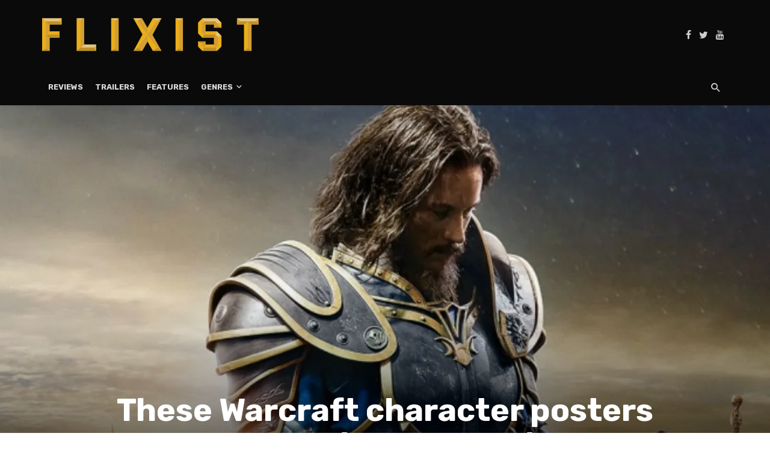

--- FILE ---
content_type: text/css
request_url: https://www.flixist.com/wp-content/themes/the-next-mag/css/style.css?ver=6.9
body_size: 50205
content:
/*-----------------------------------------------------------------------------------

  Theme Name: The Next Mag
  Theme URI: http://html.minimaldog.net/tnm
  Description: Ultimate News and Magazine Template
  Author: minimaldog
  Author URI: http://themeforest.net/user/minimalDog
  Version: 1.0

  Stylesheet

-----------------------------------------------------------------------------------*/


/* =============================================================================
## BASE
============================================================================= */

html {
  font-size: 14px;
}

body {
  font-family: -apple-system, BlinkMacSystemFont, "Segoe UI", Roboto, Helvetica, Arial, sans-serif, "Apple Color Emoji", "Segoe UI Emoji", "Segoe UI Symbol";
  font-size: 1rem;
  color: rgba(0, 0, 0, 0.8);
  -webkit-font-smoothing: antialiased;
}

a {
  color: #FC3C2D;
  outline: 0 !important;
}

a:hover,
a:focus,
a:active {
  color: #FC3C2D;
}

button {
  outline: 0 !important;
}

dl dt:not(:first-child) {
  margin-top: 0.4em;
}

hr {
  border-color: rgba(0, 0, 0, 0.05);
}

img {
  max-width: 100%;
  height: auto;
}

p {
  margin: 0 0 1em;
}

iframe,
object,
embed,
figure, .fluid-width-video-wrapper {
    max-width: 100%;
}

pre {
  padding: 1.6em;
  margin: 0 0 1.6em;
  font-size: 0.9em;
  background-color: #fafafa;
  border: 1px solid rgba(0, 0, 0, 0.1);
  border-radius: 0;
}

table {
  margin: 0 0 1.6em;
  width: 100%;
}

tr {
  border-bottom: 1px solid #eee;
}

th {
  padding: 0.8em;
  text-align: left;
}

td {
  padding: 0.8em;
}

th:first-child,
td:first-child {
  padding-left: 0;
}

thead th {
  border-bottom: 2px solid #bbb;
  padding-bottom: 0.8em;
}

ul,
ol {
  margin: 0 0 1.6em;
  padding: 0;
}


/* =============================================================================
## TYPOGRAPHY
============================================================================= */

h1:first-child,
h2:first-child,
h3:first-child,
h4:first-child,
h5:first-child,
h6:first-child,
.h1:first-child,
.h2:first-child,
.h3:first-child,
.h4:first-child,
.h5:first-child,
.h6:first-child {
  margin-top: 0;
}


/*---- Typography scale ----*/

.h6,
h6 {
  font-size: 1rem;
  line-height: 1.5;
}

@media (min-width: 768px) {
  .h6,
  h6 {
    font-size: 1rem;
    line-height: 1.5;
  }
}

@media (min-width: 992px) {
  .h6,
  h6 {
    font-size: 1rem;
    line-height: 1.5;
  }
}

.h5,
h5 {
  font-size: 1.125rem;
  line-height: 1.4;
}

@media (min-width: 768px) {
  .h5,
  h5 {
    font-size: 1.2rem;
    line-height: 1.4;
  }
}

@media (min-width: 992px) {
  .h5,
  h5 {
    font-size: 1.25rem;
    line-height: 1.4;
  }
}

.h4,
h4 {
  font-size: 1.266rem;
  line-height: 1.4;
}

@media (min-width: 768px) {
  .h4,
  h4 {
    font-size: 1.44rem;
    line-height: 1.4;
  }
}

@media (min-width: 992px) {
  .h4,
  h4 {
    font-size: 1.563rem;
    line-height: 1.3;
  }
}

.h3,
h3 {
  font-size: 1.424rem;
  line-height: 1.4;
}

@media (min-width: 768px) {
  .h3,
  h3 {
    font-size: 1.728rem;
    line-height: 1.3;
  }
}

@media (min-width: 992px) {
  .h3,
  h3 {
    font-size: 1.953rem;
    line-height: 1.3;
  }
}

.h2,
h2 {
  font-size: 1.602rem;
  line-height: 1.3;
}

@media (min-width: 768px) {
  .h2,
  h2 {
    font-size: 2.074rem;
    line-height: 1.3;
  }
}

@media (min-width: 992px) {
  .h2,
  h2 {
    font-size: 2.441rem;
    line-height: 1.2;
  }
}

.h1,
h1 {
  font-size: 1.802rem;
  line-height: 1.3;
}

@media (min-width: 768px) {
  .h1,
  h1 {
    font-size: 2.488rem;
    line-height: 1.2;
  }
}

@media (min-width: 992px) {
  .h1,
  h1 {
    font-size: 3.052rem;
    line-height: 1.2;
  }
}

.h0,
h0 {
  font-size: 2.027rem;
  line-height: 1.3;
}

@media (min-width: 768px) {
  .h0,
  h0 {
    font-size: 2.986rem;
    line-height: 1.2;
  }
}

@media (min-width: 992px) {
  .h0,
  h0 {
    font-size: 3.815rem;
    line-height: 1.1;
  }
}

.h-1,
h-1 {
  font-size: 2.281rem;
  line-height: 1.3;
}

@media (min-width: 768px) {
  .h-1,
  h-1 {
    font-size: 3.583rem;
    line-height: 1.2;
  }
}

@media (min-width: 992px) {
  .h-1,
  h-1 {
    font-size: 4.768rem;
    line-height: 1.1;
  }
}

.h-2,
h-2 {
  font-size: 2.566rem;
  line-height: 1.3;
}

@media (min-width: 768px) {
  .h-2,
  h-2 {
    font-size: 4.3rem;
    line-height: 1.1;
  }
}

@media (min-width: 992px) {
  .h-2,
  h-2 {
    font-size: 5.96rem;
    line-height: 1.1;
  }
}

.typescale-n1 {
  font-size: 0.889rem;
  line-height: 1.5;
}

@media (min-width: 768px) {
  .typescale-n1 {
    font-size: 0.889rem;
    line-height: 1.5;
  }
}

@media (min-width: 992px) {
  .typescale-n1 {
    font-size: 0.889rem;
    line-height: 1.5;
  }
}

.typescale-0 {
  font-size: 1rem;
  line-height: 1.5;
}

@media (min-width: 768px) {
  .typescale-0 {
    font-size: 1rem;
    line-height: 1.5;
  }
}

@media (min-width: 992px) {
  .typescale-0 {
    font-size: 1rem;
    line-height: 1.5;
  }
}

.typescale-1 {
  font-size: 1.125rem;
  line-height: 1.4;
}

@media (min-width: 768px) {
  .typescale-1 {
    font-size: 1.2rem;
    line-height: 1.4;
  }
}

@media (min-width: 992px) {
  .typescale-1 {
    font-size: 1.25rem;
    line-height: 1.4;
  }
}

.typescale-2 {
  font-size: 1.266rem;
  line-height: 1.4;
}

@media (min-width: 768px) {
  .typescale-2 {
    font-size: 1.44rem;
    line-height: 1.4;
  }
}

@media (min-width: 992px) {
  .typescale-2 {
    font-size: 1.563rem;
    line-height: 1.3;
  }
}

.typescale-3 {
  font-size: 1.424rem;
  line-height: 1.4;
}

@media (min-width: 768px) {
  .typescale-3 {
    font-size: 1.728rem;
    line-height: 1.3;
  }
}

@media (min-width: 992px) {
  .typescale-3 {
    font-size: 1.953rem;
    line-height: 1.3;
  }
}

.typescale-4 {
  font-size: 1.602rem;
  line-height: 1.3;
}

@media (min-width: 768px) {
  .typescale-4 {
    font-size: 2.074rem;
    line-height: 1.3;
  }
}

@media (min-width: 992px) {
  .typescale-4 {
    font-size: 2.441rem;
    line-height: 1.2;
  }
}

.typescale-5 {
  font-size: 1.802rem;
  line-height: 1.3;
}

@media (min-width: 768px) {
  .typescale-5 {
    font-size: 2.488rem;
    line-height: 1.2;
  }
}

@media (min-width: 992px) {
  .typescale-5 {
    font-size: 3.052rem;
    line-height: 1.2;
  }
}

.typescale-6 {
  font-size: 2.027rem;
  line-height: 1.3;
}

@media (min-width: 768px) {
  .typescale-6 {
    font-size: 2.986rem;
    line-height: 1.2;
  }
}

@media (min-width: 992px) {
  .typescale-6 {
    font-size: 3.815rem;
    line-height: 1.1;
  }
}

.typescale-7 {
  font-size: 2.281rem;
  line-height: 1.3;
}

@media (min-width: 768px) {
  .typescale-7 {
    font-size: 3.583rem;
    line-height: 1.2;
  }
}

@media (min-width: 992px) {
  .typescale-7 {
    font-size: 4.768rem;
    line-height: 1.1;
  }
}

.typescale-8 {
  font-size: 2.566rem;
  line-height: 1.3;
}

@media (min-width: 768px) {
  .typescale-8 {
    font-size: 4.3rem;
    line-height: 1.1;
  }
}

@media (min-width: 992px) {
  .typescale-8 {
    font-size: 5.96rem;
    line-height: 1.1;
  }
}

.typography-copy,
.comment-content {
  font-size: 16px;
  font-size: 1.1429rem;
  line-height: 1.6;
}

.typography-copy .h6,
.typography-copy h6,
.comment-content .h6,
.comment-content h6 {
  margin-top: 1.5em;
  margin-bottom: 0.75em;
  font-size: 1em;
  line-height: 1.5;
}

@media (min-width: 768px) {
  .typography-copy .h6,
  .typography-copy h6,
  .comment-content .h6,
  .comment-content h6 {
    font-size: 1em;
    line-height: 1.5;
  }
}

@media (min-width: 992px) {
  .typography-copy .h6,
  .typography-copy h6,
  .comment-content .h6,
  .comment-content h6 {
    font-size: 1em;
    line-height: 1.5;
  }
}

.typography-copy .h5,
.typography-copy h5,
.comment-content .h5,
.comment-content h5 {
  margin-top: 1.5em;
  margin-bottom: 0.75em;
  font-size: 1.125em;
  line-height: 1.4;
}

@media (min-width: 768px) {
  .typography-copy .h5,
  .typography-copy h5,
  .comment-content .h5,
  .comment-content h5 {
    font-size: 1.2em;
    line-height: 1.4;
  }
}

@media (min-width: 992px) {
  .typography-copy .h5,
  .typography-copy h5,
  .comment-content .h5,
  .comment-content h5 {
    font-size: 1.25em;
    line-height: 1.4;
  }
}

.typography-copy .h4,
.typography-copy h4,
.comment-content .h4,
.comment-content h4 {
  margin-top: 1.5em;
  margin-bottom: 0.75em;
  font-size: 1.266em;
  line-height: 1.4;
}

@media (min-width: 768px) {
  .typography-copy .h4,
  .typography-copy h4,
  .comment-content .h4,
  .comment-content h4 {
    font-size: 1.44em;
    line-height: 1.4;
  }
}

@media (min-width: 992px) {
  .typography-copy .h4,
  .typography-copy h4,
  .comment-content .h4,
  .comment-content h4 {
    font-size: 1.563em;
    line-height: 1.3;
  }
}

.typography-copy .h3,
.typography-copy h3,
.comment-content .h3,
.comment-content h3 {
  margin-top: 1.5em;
  margin-bottom: 0.75em;
  font-size: 1.424em;
  line-height: 1.4;
}

@media (min-width: 768px) {
  .typography-copy .h3,
  .typography-copy h3,
  .comment-content .h3,
  .comment-content h3 {
    font-size: 1.728em;
    line-height: 1.3;
  }
}

@media (min-width: 992px) {
  .typography-copy .h3,
  .typography-copy h3,
  .comment-content .h3,
  .comment-content h3 {
    font-size: 1.953em;
    line-height: 1.3;
  }
}

.typography-copy .h2,
.typography-copy h2,
.comment-content .h2,
.comment-content h2 {
  margin-top: 1.5em;
  margin-bottom: 0.75em;
  font-size: 1.602em;
  line-height: 1.3;
}

@media (min-width: 768px) {
  .typography-copy .h2,
  .typography-copy h2,
  .comment-content .h2,
  .comment-content h2 {
    font-size: 2.074em;
    line-height: 1.3;
  }
}

@media (min-width: 992px) {
  .typography-copy .h2,
  .typography-copy h2,
  .comment-content .h2,
  .comment-content h2 {
    font-size: 2.441em;
    line-height: 1.2;
  }
}

.typography-copy .h1,
.typography-copy h1,
.comment-content .h1,
.comment-content h1 {
  margin-top: 1.5em;
  margin-bottom: 0.75em;
  font-size: 1.802em;
  line-height: 1.3;
}

@media (min-width: 768px) {
  .typography-copy .h1,
  .typography-copy h1,
  .comment-content .h1,
  .comment-content h1 {
    font-size: 2.488em;
    line-height: 1.2;
  }
}

@media (min-width: 992px) {
  .typography-copy .h1,
  .typography-copy h1,
  .comment-content .h1,
  .comment-content h1 {
    font-size: 3.052em;
    line-height: 1.2;
  }
}

.typography-copy .h0,
.typography-copy h0,
.comment-content .h0,
.comment-content h0 {
  margin-top: 1.5em;
  margin-bottom: 0.75em;
  font-size: 2.027em;
  line-height: 1.3;
}

@media (min-width: 768px) {
  .typography-copy .h0,
  .typography-copy h0,
  .comment-content .h0,
  .comment-content h0 {
    font-size: 2.986em;
    line-height: 1.2;
  }
}

@media (min-width: 992px) {
  .typography-copy .h0,
  .typography-copy h0,
  .comment-content .h0,
  .comment-content h0 {
    font-size: 3.815em;
    line-height: 1.1;
  }
}

.typography-copy .h-1,
.typography-copy h-1,
.comment-content .h-1,
.comment-content h-1 {
  margin-top: 1.5em;
  margin-bottom: 0.75em;
  font-size: 2.281em;
  line-height: 1.3;
}

@media (min-width: 768px) {
  .typography-copy .h-1,
  .typography-copy h-1,
  .comment-content .h-1,
  .comment-content h-1 {
    font-size: 3.583em;
    line-height: 1.2;
  }
}

@media (min-width: 992px) {
  .typography-copy .h-1,
  .typography-copy h-1,
  .comment-content .h-1,
  .comment-content h-1 {
    font-size: 4.768em;
    line-height: 1.1;
  }
}

.typography-copy .h-2,
.typography-copy h-2,
.comment-content .h-2,
.comment-content h-2 {
  margin-top: 1.5em;
  margin-bottom: 0.75em;
  font-size: 2.566em;
  line-height: 1.3;
}

@media (min-width: 768px) {
  .typography-copy .h-2,
  .typography-copy h-2,
  .comment-content .h-2,
  .comment-content h-2 {
    font-size: 4.3em;
    line-height: 1.1;
  }
}

@media (min-width: 992px) {
  .typography-copy .h-2,
  .typography-copy h-2,
  .comment-content .h-2,
  .comment-content h-2 {
    font-size: 5.96em;
    line-height: 1.1;
  }
}

.typography-copy .typescale-n1,
.comment-content .typescale-n1 {
  font-size: 0.889em;
  line-height: 1.5;
}

@media (min-width: 768px) {
  .typography-copy .typescale-n1,
  .comment-content .typescale-n1 {
    font-size: 0.889em;
    line-height: 1.5;
  }
}

@media (min-width: 992px) {
  .typography-copy .typescale-n1,
  .comment-content .typescale-n1 {
    font-size: 0.889em;
    line-height: 1.5;
  }
}

.typography-copy .typescale-0,
.comment-content .typescale-0 {
  font-size: 1em;
  line-height: 1.5;
}

@media (min-width: 768px) {
  .typography-copy .typescale-0,
  .comment-content .typescale-0 {
    font-size: 1em;
    line-height: 1.5;
  }
}

@media (min-width: 992px) {
  .typography-copy .typescale-0,
  .comment-content .typescale-0 {
    font-size: 1em;
    line-height: 1.5;
  }
}

.typography-copy .typescale-1,
.comment-content .typescale-1 {
  font-size: 1.125em;
  line-height: 1.4;
}

@media (min-width: 768px) {
  .typography-copy .typescale-1,
  .comment-content .typescale-1 {
    font-size: 1.2em;
    line-height: 1.4;
  }
}

@media (min-width: 992px) {
  .typography-copy .typescale-1,
  .comment-content .typescale-1 {
    font-size: 1.25em;
    line-height: 1.4;
  }
}

.typography-copy .typescale-2,
.comment-content .typescale-2 {
  font-size: 1.266em;
  line-height: 1.4;
}

@media (min-width: 768px) {
  .typography-copy .typescale-2,
  .comment-content .typescale-2 {
    font-size: 1.44em;
    line-height: 1.4;
  }
}

@media (min-width: 992px) {
  .typography-copy .typescale-2,
  .comment-content .typescale-2 {
    font-size: 1.563em;
    line-height: 1.3;
  }
}

.typography-copy .typescale-3,
.comment-content .typescale-3 {
  font-size: 1.424em;
  line-height: 1.4;
}

@media (min-width: 768px) {
  .typography-copy .typescale-3,
  .comment-content .typescale-3 {
    font-size: 1.728em;
    line-height: 1.3;
  }
}

@media (min-width: 992px) {
  .typography-copy .typescale-3,
  .comment-content .typescale-3 {
    font-size: 1.953em;
    line-height: 1.3;
  }
}

.typography-copy .typescale-4,
.comment-content .typescale-4 {
  font-size: 1.602em;
  line-height: 1.3;
}

@media (min-width: 768px) {
  .typography-copy .typescale-4,
  .comment-content .typescale-4 {
    font-size: 2.074em;
    line-height: 1.3;
  }
}

@media (min-width: 992px) {
  .typography-copy .typescale-4,
  .comment-content .typescale-4 {
    font-size: 2.441em;
    line-height: 1.2;
  }
}

.typography-copy .typescale-5,
.comment-content .typescale-5 {
  font-size: 1.802em;
  line-height: 1.3;
}

@media (min-width: 768px) {
  .typography-copy .typescale-5,
  .comment-content .typescale-5 {
    font-size: 2.488em;
    line-height: 1.2;
  }
}

@media (min-width: 992px) {
  .typography-copy .typescale-5,
  .comment-content .typescale-5 {
    font-size: 3.052em;
    line-height: 1.2;
  }
}

.typography-copy .typescale-6,
.comment-content .typescale-6 {
  font-size: 2.027em;
  line-height: 1.3;
}

@media (min-width: 768px) {
  .typography-copy .typescale-6,
  .comment-content .typescale-6 {
    font-size: 2.986em;
    line-height: 1.2;
  }
}

@media (min-width: 992px) {
  .typography-copy .typescale-6,
  .comment-content .typescale-6 {
    font-size: 3.815em;
    line-height: 1.1;
  }
}

.typography-copy .typescale-7,
.comment-content .typescale-7 {
  font-size: 2.281em;
  line-height: 1.3;
}

@media (min-width: 768px) {
  .typography-copy .typescale-7,
  .comment-content .typescale-7 {
    font-size: 3.583em;
    line-height: 1.2;
  }
}

@media (min-width: 992px) {
  .typography-copy .typescale-7,
  .comment-content .typescale-7 {
    font-size: 4.768em;
    line-height: 1.1;
  }
}

.typography-copy .typescale-8,
.comment-content .typescale-8 {
  font-size: 2.566em;
  line-height: 1.3;
}

@media (min-width: 768px) {
  .typography-copy .typescale-8,
  .comment-content .typescale-8 {
    font-size: 4.3em;
    line-height: 1.1;
  }
}

@media (min-width: 992px) {
  .typography-copy .typescale-8,
  .comment-content .typescale-8 {
    font-size: 5.96em;
    line-height: 1.1;
  }
}

.typography-copy h4,
.typography-copy .h4,
.comment-content h4,
.comment-content .h4 {
  font-weight: 700;
}

.typography-copy h5,
.typography-copy .h5,
.comment-content h5,
.comment-content .h5 {
  color: rgba(0, 0, 0, 0.5);
  font-weight: 700;
  text-transform: uppercase;
}

.typography-copy h6,
.typography-copy .h6,
.comment-content h6,
.comment-content .h6 {
  font-weight: 700;
}

.typography-copy blockquote,
.comment-content blockquote {
  margin: 0 0 1.6em 0;
  padding: 0 0 0 1em;
  border-left: 5px solid #eee;
  font-size: 1.5em;
  line-height: 1.5;
  color: rgba(0, 0, 0, 0.5);
}

.typography-copy blockquote:before,
.comment-content blockquote:before {
  content: '\201c';
  display: block;
  position: relative;
  top: 0.225em;
  margin-bottom: 0.2em;
  color: #eee;
  font-family: sans-serif;
  font-weight: 700;
  font-size: 5em;
  line-height: 0.3;
}

.typography-copy blockquote cite,
.comment-content blockquote cite {
  font-size: 0.86em;
}

.typography-copy blockquote p,
.comment-content blockquote p {
  margin-bottom: 1em;
}

.typography-copy mark,
.comment-content mark {
  color: rgba(0, 0, 0, 0.8);
  background: #FBFF64;
}

.typography-copy ol,
.typography-copy ul,
.comment-content ol,
.comment-content ul {
  margin-bottom: 1.6em;
  padding-left: 1.8em;
}

.typography-copy li>ol,
.typography-copy li>ul,
.comment-content li>ol,
.comment-content li>ul {
  margin-bottom: 0;
}

.typography-copy p,
.comment-content p {
  margin-bottom: 1.6em;
}

/* -----------------------------------------------------------------
## Sticky Signal
----------------------------------------------------------------- */
.sticky-tnm-post .tnmStickyMark {
    text-transform: uppercase;
    letter-spacing: 1px;
    display: inline;
    border-bottom: 1px solid currentColor;
    font-size: 9px;
    font-size: 0.64286rem;
    font-weight: 700;
    line-height: 1.4;
    margin-right: 8px;
    text-decoration: none;
    font-size: 0.71429rem;
    overflow: hidden;
}
/* =============================================================================
## UTILITIES
============================================================================= */


/* -----------------------------------------------------------------
## Objects
----------------------------------------------------------------- */


/*---- Responsive Video wrapper ----*/

.mnmd-responsive-video {
  position: relative;
  padding-bottom: 56.25%;
  height: 0;
  overflow: hidden;
}

.mnmd-responsive-video iframe,
.mnmd-responsive-video object,
.mnmd-responsive-video embed {
  position: absolute;
  top: 0;
  left: 0;
  width: 100%;
  height: 100%;
  border: none;
}


/*---- Rainbow bar ----*/

.rainbow-bar {
  width: 100%;
  height: 6px;
  background: linear-gradient(90deg, #a85e6c 0%, #a85e6c 12.5%, #e37f52 12.5%, #e37f52 25%, #ef9f48 25%, #ef9f48 37.5%, #9cb641 37.5%, #9cb641 50%, #009484 50%, #009484 62.5%, #21acb8 62.5%, #21acb8 75%, #1972dd 75%, #1972dd 87.5%, #8fa0ae 87.5%, #8fa0ae 100%);
  background-image: -webkit-gradient(linear, 0% 50%, 100% 50%, color-stop(0%, #a85e6c), color-stop(12.5%, #a85e6c), color-stop(12.5%, #e37f52), color-stop(25%, #e37f52), color-stop(25%, #ef9f48), color-stop(37.5%, #ef9f48), color-stop(37.5%, #9cb641), color-stop(50%, #9cb641), color-stop(50%, #009484), color-stop(62.5%, #009484), color-stop(62.5%, #21acb8), color-stop(75%, #21acb8), color-stop(75%, #1972dd), color-stop(87.5%, #1972dd), color-stop(87.5%, #8fa0ae), color-stop(100%, #8fa0ae));
  background-image: -webkit-linear-gradient(left, #a85e6c 0%, #a85e6c 12.5%, #e37f52 12.5%, #e37f52 25%, #ef9f48 25%, #ef9f48 37.5%, #9cb641 37.5%, #9cb641 50%, #009484 50%, #009484 62.5%, #21acb8 62.5%, #21acb8 75%, #1972dd 75%, #1972dd 87.5%, #8fa0ae 87.5%, #8fa0ae 100%);
  background-image: -moz-linear-gradient(left, #a85e6c 0%, #a85e6c 12.5%, #e37f52 12.5%, #e37f52 25%, #ef9f48 25%, #ef9f48 37.5%, #9cb641 37.5%, #9cb641 50%, #009484 50%, #009484 62.5%, #21acb8 62.5%, #21acb8 75%, #1972dd 75%, #1972dd 87.5%, #8fa0ae 87.5%, #8fa0ae 100%);
  background-image: -o-linear-gradient(left, #a85e6c 0%, #a85e6c 12.5%, #e37f52 12.5%, #e37f52 25%, #ef9f48 25%, #ef9f48 37.5%, #9cb641 37.5%, #9cb641 50%, #009484 50%, #009484 62.5%, #21acb8 62.5%, #21acb8 75%, #1972dd 75%, #1972dd 87.5%, #8fa0ae 87.5%, #8fa0ae 100%);
  background-image: linear-gradient(left, #a85e6c 0%, #a85e6c 12.5%, #e37f52 12.5%, #e37f52 25%, #ef9f48 25%, #ef9f48 37.5%, #9cb641 37.5%, #9cb641 50%, #009484 50%, #009484 62.5%, #21acb8 62.5%, #21acb8 75%, #1972dd 75%, #1972dd 87.5%, #8fa0ae 87.5%, #8fa0ae 100%);
}


/*---- Flexbox ----*/

.flexbox {
  display: -webkit-box;
  display: -moz-box;
  display: box;
  display: -webkit-flex;
  display: -moz-flex;
  display: -ms-flexbox;
  display: flex;
}

.flexbox>* {
  -webkit-box-flex: 0;
  -moz-box-flex: 0;
  box-flex: 0;
  -webkit-flex: 0 1 auto;
  -moz-flex: 0 1 auto;
  -ms-flex: 0 1 auto;
  flex: 0 1 auto;
  /*IE fix*/
}

.flexbox--middle {
  -webkit-box-align: center;
  -moz-box-align: center;
  box-align: center;
  -webkit-align-items: center;
  -moz-align-items: center;
  -ms-align-items: center;
  -o-align-items: center;
  align-items: center;
  -ms-flex-align: center;
}

.flexbox__item {
  -webkit-box-flex: 1;
  -moz-box-flex: 1;
  box-flex: 1;
  -webkit-flex: 1;
  -moz-flex: 1;
  -ms-flex: 1;
  flex: 1;
}


/*---- Scrollable list ----*/

.mnmd-scrollable-list {
  display: -webkit-box;
  display: -moz-box;
  display: box;
  display: -webkit-flex;
  display: -moz-flex;
  display: -ms-flexbox;
  display: flex;
  -webkit-box-orient: vertical;
  -moz-box-orient: vertical;
  box-orient: vertical;
  -webkit-box-direction: normal;
  -moz-box-direction: normal;
  box-direction: normal;
  -webkit-flex-direction: column;
  -moz-flex-direction: column;
  flex-direction: column;
  -ms-flex-direction: column;
}

.mnmd-scrollable-list-wrapper {
  position: relative;
  -webkit-box-flex: 1;
  -moz-box-flex: 1;
  box-flex: 1;
  -webkit-flex: 1;
  -moz-flex: 1;
  -ms-flex: 1;
  flex: 1;
  overflow: hidden;
}

.mnmd-scrollable-list-inner {
  height: 0;
}


/* ----------------------------------------------------------------
  Background
-----------------------------------------------------------------*/

.block-with-bg {
  position: relative;
  padding: 10px;
}

@media (min-width: 768px) {
  .block-with-bg {
    padding: 20px;
  }
}

.background-wrap {
  overflow: hidden;
  background: #444;
}

.has-cover-bg-img,
.background-img {
  background-color: #333;
  background-position: 50% 50%;
  background-size: cover;
  background-repeat: no-repeat;
  background-attachment: scroll;
}

.header-main .background-img {
  background-color: #fff;
}

.background-img {
  position: absolute;
  top: 0;
  right: 0;
  bottom: 0;
  left: 0;
  overflow: hidden;
}

.background-img:after {
  content: '';
  position: absolute;
  top: 0;
  right: 0;
  bottom: 0;
  left: 0;
  background-color: #111;
  opacity: 0;
  -webkit-transition-property: all;
  -moz-transition-property: all;
  transition-property: all;
  -webkit-transition-duration: 0.3s;
  -moz-transition-duration: 0.3s;
  transition-duration: 0.3s;
  -webkit-transition-timing-function: ease;
  -moz-transition-timing-function: ease;
  transition-timing-function: ease;
}

.background-img--dimmed:after {
  opacity: 0.2;
}

.background-img--darkened:after {
  opacity: 0.4;
}

.background-img--more-darkened:after {
  opacity: 0.6;
}

.background-img--tinted:after {
  background-color: #fff;
}

.background-img--floorfade:after {
  opacity: 1;
  background-color: transparent;
  background-image: -webkit-linear-gradient(bottom, black 0, rgba(0, 0, 0, 0.6) 70%, transparent 100%);
  background-image: linear-gradient(0deg, black 0, rgba(0, 0, 0, 0.6) 70%, transparent 100%);
}

.background-img--floorfade-light:after {
  opacity: 1;
  background-color: transparent;
  background-image: -webkit-linear-gradient(bottom, black 0, transparent 50%, transparent 100%);
  background-image: linear-gradient(0deg, black 0, transparent 50%, transparent 100%);
}

.background-img--scrim-bottom:after {
  opacity: 1;
  background-color: transparent;
  background-image: -webkit-linear-gradient(-270deg, black 0%, rgba(0, 0, 0, 0.917) 5.3%, rgba(0, 0, 0, 0.834) 10.6%, rgba(0, 0, 0, 0.753) 15.9%, rgba(0, 0, 0, 0.672) 21.3%, rgba(0, 0, 0, 0.591) 26.8%, rgba(0, 0, 0, 0.511) 32.5%, rgba(0, 0, 0, 0.433) 38.4%, rgba(0, 0, 0, 0.357) 44.5%, rgba(0, 0, 0, 0.283) 50.9%, rgba(0, 0, 0, 0.213) 57.7%, rgba(0, 0, 0, 0.147) 65%, rgba(0, 0, 0, 0.089) 72.9%, rgba(0, 0, 0, 0.042) 81.4%, rgba(0, 0, 0, 0.011) 90.6%, transparent 100%);
  background-image: linear-gradient(0deg, black 0%, rgba(0, 0, 0, 0.917) 5.3%, rgba(0, 0, 0, 0.834) 10.6%, rgba(0, 0, 0, 0.753) 15.9%, rgba(0, 0, 0, 0.672) 21.3%, rgba(0, 0, 0, 0.591) 26.8%, rgba(0, 0, 0, 0.511) 32.5%, rgba(0, 0, 0, 0.433) 38.4%, rgba(0, 0, 0, 0.357) 44.5%, rgba(0, 0, 0, 0.283) 50.9%, rgba(0, 0, 0, 0.213) 57.7%, rgba(0, 0, 0, 0.147) 65%, rgba(0, 0, 0, 0.089) 72.9%, rgba(0, 0, 0, 0.042) 81.4%, rgba(0, 0, 0, 0.011) 90.6%, transparent 100%);
}

.background-pattern {
  position: absolute;
  top: 0;
  right: 0;
  bottom: 0;
  left: 0;
  overflow: hidden;
  background-color: #aaa;
  background-size: auto;
  background-repeat: repeat;
  background-attachment: scroll;
}

.background-svg-pattern {
  position: absolute;
  top: 0;
  right: 0;
  bottom: 0;
  left: 0;
  background-image: url("data:image/svg+xml,%3Csvg width='304' height='304' viewBox='0 0 304 304' xmlns='http://www.w3.org/2000/svg'%3E%3Cpath d='M44.1 224c.463-2.282 2.48-4 4.9-4 2.76 0 5 2.24 5 5s-2.24 5-5 5c-2.42 0-4.437-1.718-4.9-4H0v-2h44.1zm160 48c.463-2.282 2.48-4 4.9-4 2.76 0 5 2.24 5 5s-2.24 5-5 5c-2.42 0-4.437-1.718-4.9-4H82v-2h122.1zm57.8-46c-.463 2.282-2.48 4-4.9 4-2.76 0-5-2.24-5-5s2.24-5 5-5c2.42 0 4.437 1.718 4.9 4H304v2h-42.1zm0 16c-.463 2.282-2.48 4-4.9 4-2.76 0-5-2.24-5-5s2.24-5 5-5c2.42 0 4.437 1.718 4.9 4H304v2h-42.1zm6.2-114c.463-2.282 2.48-4 4.9-4 2.76 0 5 2.24 5 5s-2.24 5-5 5c-2.42 0-4.437-1.718-4.9-4h-86.2c-.463 2.282-2.48 4-4.9 4-2.76 0-5-2.24-5-5s2.24-5 5-5c2.42 0 4.437 1.718 4.9 4h86.2zm-256-48c.463-2.282 2.48-4 4.9-4 2.76 0 5 2.24 5 5s-2.24 5-5 5c-2.42 0-4.437-1.718-4.9-4H0v-2h12.1zm185.8 34c-.463 2.282-2.48 4-4.9 4-2.76 0-5-2.24-5-5s2.24-5 5-5c2.42 0 4.437 1.718 4.9 4h86.2c.463-2.282 2.48-4 4.9-4 2.76 0 5 2.24 5 5s-2.24 5-5 5c-2.42 0-4.437-1.718-4.9-4h-86.2zM258 12.1c2.282.463 4 2.48 4 4.9 0 2.76-2.24 5-5 5s-5-2.24-5-5c0-2.42 1.718-4.437 4-4.9V0h2v12.1zm-64 208c2.282.463 4 2.48 4 4.9 0 2.76-2.24 5-5 5s-5-2.24-5-5c0-2.42 1.718-4.437 4-4.9v-54.2c-2.282-.463-4-2.48-4-4.9 0-2.76 2.24-5 5-5s5 2.24 5 5c0 2.42-1.718 4.437-4 4.9v54.2zm48-198.2c2.282-.463 4-2.48 4-4.9 0-2.76-2.24-5-5-5s-5 2.24-5 5c0 2.42 1.718 4.437 4 4.9V82h64v-2h-62V21.9zm16 16c2.282-.463 4-2.48 4-4.9 0-2.76-2.24-5-5-5s-5 2.24-5 5c0 2.42 1.718 4.437 4 4.9V66h48v-2h-46V37.9zm-128 96c2.282-.463 4-2.48 4-4.9 0-2.76-2.24-5-5-5s-5 2.24-5 5c0 2.42 1.718 4.437 4 4.9V210h16v10.1c-2.282.463-4 2.48-4 4.9 0 2.76 2.24 5 5 5s5-2.24 5-5c0-2.42-1.718-4.437-4-4.9V208h-16v-74.1zm-5.9-21.9c.463-2.282 2.48-4 4.9-4 2.76 0 5 2.24 5 5s-2.24 5-5 5c-2.42 0-4.437-1.718-4.9-4H114v48H85.9c-.463 2.282-2.48 4-4.9 4-2.76 0-5-2.24-5-5s2.24-5 5-5c2.42 0 4.437 1.718 4.9 4H112v-48h12.1zm-6.2 130c-.463 2.282-2.48 4-4.9 4-2.76 0-5-2.24-5-5s2.24-5 5-5c2.42 0 4.437 1.718 4.9 4H176v-74.1c-2.282-.463-4-2.48-4-4.9 0-2.76 2.24-5 5-5s5 2.24 5 5c0 2.42-1.718 4.437-4 4.9V242h-60.1zm-16-64c-.463 2.282-2.48 4-4.9 4-2.76 0-5-2.24-5-5s2.24-5 5-5c2.42 0 4.437 1.718 4.9 4H114v48h10.1c.463-2.282 2.48-4 4.9-4 2.76 0 5 2.24 5 5s-2.24 5-5 5c-2.42 0-4.437-1.718-4.9-4H112v-48h-10.1zM66 284.1c2.282.463 4 2.48 4 4.9 0 2.76-2.24 5-5 5s-5-2.24-5-5c0-2.42 1.718-4.437 4-4.9V274H50v30h-2v-32h18v12.1zM236.1 176c.463-2.282 2.48-4 4.9-4 2.76 0 5 2.24 5 5s-2.24 5-5 5c-2.42 0-4.437-1.718-4.9-4H226v94h48v32h-2v-30h-48v-98h12.1zm25.8-30c-.463 2.282-2.48 4-4.9 4-2.76 0-5-2.24-5-5s2.24-5 5-5c2.42 0 4.437 1.718 4.9 4H274v44.1c2.282.463 4 2.48 4 4.9 0 2.76-2.24 5-5 5s-5-2.24-5-5c0-2.42 1.718-4.437 4-4.9V146h-10.1zm-64 96c-.463 2.282-2.48 4-4.9 4-2.76 0-5-2.24-5-5s2.24-5 5-5c2.42 0 4.437 1.718 4.9 4H208v-80h16v-14h-42.1c-.463 2.282-2.48 4-4.9 4-2.76 0-5-2.24-5-5s2.24-5 5-5c2.42 0 4.437 1.718 4.9 4H226v18h-16v80h-12.1zm86.2-210c.463-2.282 2.48-4 4.9-4 2.76 0 5 2.24 5 5s-2.24 5-5 5c-2.42 0-4.437-1.718-4.9-4H272V0h2v32h10.1zM98 101.9c2.282-.463 4-2.48 4-4.9 0-2.76-2.24-5-5-5s-5 2.24-5 5c0 2.42 1.718 4.437 4 4.9V144H53.9c-.463-2.282-2.48-4-4.9-4-2.76 0-5 2.24-5 5s2.24 5 5 5c2.42 0 4.437-1.718 4.9-4H98v-44.1zM53.9 34c-.463 2.282-2.48 4-4.9 4-2.76 0-5-2.24-5-5s2.24-5 5-5c2.42 0 4.437 1.718 4.9 4H80V0h2v34H53.9zm60.1 3.9c2.282-.463 4-2.48 4-4.9 0-2.76-2.24-5-5-5s-5 2.24-5 5c0 2.42 1.718 4.437 4 4.9V64H80v64H69.9c-.463-2.282-2.48-4-4.9-4-2.76 0-5 2.24-5 5s2.24 5 5 5c2.42 0 4.437-1.718 4.9-4H82V66h32V37.9zM101.9 82c-.463 2.282-2.48 4-4.9 4-2.76 0-5-2.24-5-5s2.24-5 5-5c2.42 0 4.437 1.718 4.9 4H128V37.9c-2.282-.463-4-2.48-4-4.9 0-2.76 2.24-5 5-5s5 2.24 5 5c0 2.42-1.718 4.437-4 4.9V82h-28.1zm16-64c-.463 2.282-2.48 4-4.9 4-2.76 0-5-2.24-5-5s2.24-5 5-5c2.42 0 4.437 1.718 4.9 4H146v44.1c2.282.463 4 2.48 4 4.9 0 2.76-2.24 5-5 5s-5-2.24-5-5c0-2.42 1.718-4.437 4-4.9V18h-26.1zm102.2 270c.463-2.282 2.48-4 4.9-4 2.76 0 5 2.24 5 5s-2.24 5-5 5c-2.42 0-4.437-1.718-4.9-4H98v14h-2v-16h124.1zM242 149.9c2.282-.463 4-2.48 4-4.9 0-2.76-2.24-5-5-5s-5 2.24-5 5c0 2.42 1.718 4.437 4 4.9V162h16v30h-16v66h48v46h2v-48h-48v-62h16v-34h-16v-10.1zM53.9 18c-.463 2.282-2.48 4-4.9 4-2.76 0-5-2.24-5-5s2.24-5 5-5c2.42 0 4.437 1.718 4.9 4H64V2H48V0h18v18H53.9zm112 32c-.463 2.282-2.48 4-4.9 4-2.76 0-5-2.24-5-5s2.24-5 5-5c2.42 0 4.437 1.718 4.9 4H192V0h50v2h-48v48h-28.1zm-48-48c-.463 2.282-2.48 4-4.9 4-2.76 0-5-2.24-5-5 0-.342.034-.677.1-1h2.07c-.11.313-.17.65-.17 1 0 1.657 1.343 3 3 3s3-1.343 3-3c0-.35-.06-.687-.17-1H178v34h-18V21.9c-2.282-.463-4-2.48-4-4.9 0-2.76 2.24-5 5-5s5 2.24 5 5c0 2.42-1.718 4.437-4 4.9V32h14V2h-58.1zm0 96c-.463 2.282-2.48 4-4.9 4-2.76 0-5-2.24-5-5s2.24-5 5-5c2.42 0 4.437 1.718 4.9 4H137l32-32h39V21.9c-2.282-.463-4-2.48-4-4.9 0-2.76 2.24-5 5-5s5 2.24 5 5c0 2.42-1.718 4.437-4 4.9V66h-40.172l-32 32H117.9zm28.1 90.1c2.282.463 4 2.48 4 4.9 0 2.76-2.24 5-5 5s-5-2.24-5-5c0-2.42 1.718-4.437 4-4.9v-76.513L175.586 80H224V21.9c-2.282-.463-4-2.48-4-4.9 0-2.76 2.24-5 5-5s5 2.24 5 5c0 2.42-1.718 4.437-4 4.9V82h-49.586L146 112.414V188.1zm16 32c2.282.463 4 2.48 4 4.9 0 2.76-2.24 5-5 5s-5-2.24-5-5c0-2.42 1.718-4.437 4-4.9v-99.513L184.586 96H300.1c.398-1.96 1.94-3.502 3.9-3.9v2.07c-1.165.413-2 1.524-2 2.83s.835 2.417 2 2.83v2.07c-1.96-.398-3.502-1.94-3.9-3.9H185.414L162 121.414V220.1zm-144-64c2.282.463 4 2.48 4 4.9 0 2.76-2.24 5-5 5s-5-2.24-5-5c0-2.42 1.718-4.437 4-4.9v-3.513l48-48V48h32V0h2v50H66v55.413l-48 48v2.687zM50 53.9c2.282-.463 4-2.48 4-4.9 0-2.76-2.24-5-5-5s-5 2.24-5 5c0 2.42 1.718 4.437 4 4.9v42.686l-48 48V210h28.1c.463 2.282 2.48 4 4.9 4 2.76 0 5-2.24 5-5s-2.24-5-5-5c-2.42 0-4.437 1.718-4.9 4H2v-62.586l48-48V53.9zm-16 16c2.282-.463 4-2.48 4-4.9 0-2.76-2.24-5-5-5s-5 2.24-5 5c0 2.42 1.718 4.437 4 4.9v18.686l-32 32v2.828l34-34V69.9zM12.1 32c.463-2.282 2.48-4 4.9-4 2.76 0 5 2.24 5 5s-2.24 5-5 5c-2.42 0-4.437-1.718-4.9-4H9.414L0 43.414v-2.828L8.586 32H12.1zm265.8 18c-.463 2.282-2.48 4-4.9 4-2.76 0-5-2.24-5-5s2.24-5 5-5c2.42 0 4.437 1.718 4.9 4h18.686L304 40.586v2.828L297.414 50H277.9zm-16 160c-.463 2.282-2.48 4-4.9 4-2.76 0-5-2.24-5-5s2.24-5 5-5c2.42 0 4.437 1.718 4.9 4H288V136.587l16-16v2.827l-14 14V210h-28.1zm-208 32c-.463 2.282-2.48 4-4.9 4-2.76 0-5-2.24-5-5s2.24-5 5-5c2.42 0 4.437 1.718 4.9 4H64v-22.586L40.586 194H21.9c-.463 2.282-2.48 4-4.9 4-2.76 0-5-2.24-5-5s2.24-5 5-5c2.42 0 4.437 1.718 4.9 4h19.513L66 216.586V242H53.9zm150.2 14c.463-2.282 2.48-4 4.9-4 2.76 0 5 2.24 5 5s-2.24 5-5 5c-2.42 0-4.437-1.718-4.9-4H96v-56.598L56.598 162H37.9c-.463 2.282-2.48 4-4.9 4-2.76 0-5-2.24-5-5s2.24-5 5-5c2.42 0 4.437 1.718 4.9 4h19.502L98 200.598V256h106.1zm-150.2 2c-.463 2.282-2.48 4-4.9 4-2.76 0-5-2.24-5-5s2.24-5 5-5c2.42 0 4.437 1.718 4.9 4H80v-46.586L48.586 178H21.9c-.463 2.282-2.48 4-4.9 4-2.76 0-5-2.24-5-5s2.24-5 5-5c2.42 0 4.437 1.718 4.9 4h27.513L82 208.586V258H53.9zM97 100c1.657 0 3-1.343 3-3s-1.343-3-3-3-3 1.343-3 3 1.343 3 3 3zm0-16c1.657 0 3-1.343 3-3s-1.343-3-3-3-3 1.343-3 3 1.343 3 3 3zm16 16c1.657 0 3-1.343 3-3s-1.343-3-3-3-3 1.343-3 3 1.343 3 3 3zm16 16c1.657 0 3-1.343 3-3s-1.343-3-3-3-3 1.343-3 3 1.343 3 3 3zm0 16c1.657 0 3-1.343 3-3s-1.343-3-3-3-3 1.343-3 3 1.343 3 3 3zm-48 32c1.657 0 3-1.343 3-3s-1.343-3-3-3-3 1.343-3 3 1.343 3 3 3zm16 16c1.657 0 3-1.343 3-3s-1.343-3-3-3-3 1.343-3 3 1.343 3 3 3zm32 48c1.657 0 3-1.343 3-3s-1.343-3-3-3-3 1.343-3 3 1.343 3 3 3zm-16 16c1.657 0 3-1.343 3-3s-1.343-3-3-3-3 1.343-3 3 1.343 3 3 3zm32-16c1.657 0 3-1.343 3-3s-1.343-3-3-3-3 1.343-3 3 1.343 3 3 3zm0-32c1.657 0 3-1.343 3-3s-1.343-3-3-3-3 1.343-3 3 1.343 3 3 3zm16 32c1.657 0 3-1.343 3-3s-1.343-3-3-3-3 1.343-3 3 1.343 3 3 3zm32 16c1.657 0 3-1.343 3-3s-1.343-3-3-3-3 1.343-3 3 1.343 3 3 3zm0-16c1.657 0 3-1.343 3-3s-1.343-3-3-3-3 1.343-3 3 1.343 3 3 3zm-16-64c1.657 0 3-1.343 3-3s-1.343-3-3-3-3 1.343-3 3 1.343 3 3 3zm16 0c1.657 0 3-1.343 3-3s-1.343-3-3-3-3 1.343-3 3 1.343 3 3 3zm16 96c1.657 0 3-1.343 3-3s-1.343-3-3-3-3 1.343-3 3 1.343 3 3 3zm0 16c1.657 0 3-1.343 3-3s-1.343-3-3-3-3 1.343-3 3 1.343 3 3 3zm16 16c1.657 0 3-1.343 3-3s-1.343-3-3-3-3 1.343-3 3 1.343 3 3 3zm16-144c1.657 0 3-1.343 3-3s-1.343-3-3-3-3 1.343-3 3 1.343 3 3 3zm0 32c1.657 0 3-1.343 3-3s-1.343-3-3-3-3 1.343-3 3 1.343 3 3 3zm16-32c1.657 0 3-1.343 3-3s-1.343-3-3-3-3 1.343-3 3 1.343 3 3 3zm16-16c1.657 0 3-1.343 3-3s-1.343-3-3-3-3 1.343-3 3 1.343 3 3 3zm-96 0c1.657 0 3-1.343 3-3s-1.343-3-3-3-3 1.343-3 3 1.343 3 3 3zm0 16c1.657 0 3-1.343 3-3s-1.343-3-3-3-3 1.343-3 3 1.343 3 3 3zm16-32c1.657 0 3-1.343 3-3s-1.343-3-3-3-3 1.343-3 3 1.343 3 3 3zm96 0c1.657 0 3-1.343 3-3s-1.343-3-3-3-3 1.343-3 3 1.343 3 3 3zm-16-64c1.657 0 3-1.343 3-3s-1.343-3-3-3-3 1.343-3 3 1.343 3 3 3zm16-16c1.657 0 3-1.343 3-3s-1.343-3-3-3-3 1.343-3 3 1.343 3 3 3zm-32 0c1.657 0 3-1.343 3-3s-1.343-3-3-3-3 1.343-3 3 1.343 3 3 3zm0-16c1.657 0 3-1.343 3-3s-1.343-3-3-3-3 1.343-3 3 1.343 3 3 3zm-16 0c1.657 0 3-1.343 3-3s-1.343-3-3-3-3 1.343-3 3 1.343 3 3 3zm-16 0c1.657 0 3-1.343 3-3s-1.343-3-3-3-3 1.343-3 3 1.343 3 3 3zm-16 0c1.657 0 3-1.343 3-3s-1.343-3-3-3-3 1.343-3 3 1.343 3 3 3zM49 36c1.657 0 3-1.343 3-3s-1.343-3-3-3-3 1.343-3 3 1.343 3 3 3zm-32 0c1.657 0 3-1.343 3-3s-1.343-3-3-3-3 1.343-3 3 1.343 3 3 3zm32 16c1.657 0 3-1.343 3-3s-1.343-3-3-3-3 1.343-3 3 1.343 3 3 3zM33 68c1.657 0 3-1.343 3-3s-1.343-3-3-3-3 1.343-3 3 1.343 3 3 3zm16-48c1.657 0 3-1.343 3-3s-1.343-3-3-3-3 1.343-3 3 1.343 3 3 3zm0 240c1.657 0 3-1.343 3-3s-1.343-3-3-3-3 1.343-3 3 1.343 3 3 3zm16 32c1.657 0 3-1.343 3-3s-1.343-3-3-3-3 1.343-3 3 1.343 3 3 3zm-16-64c1.657 0 3-1.343 3-3s-1.343-3-3-3-3 1.343-3 3 1.343 3 3 3zm0 16c1.657 0 3-1.343 3-3s-1.343-3-3-3-3 1.343-3 3 1.343 3 3 3zm-16-32c1.657 0 3-1.343 3-3s-1.343-3-3-3-3 1.343-3 3 1.343 3 3 3zm80-176c1.657 0 3-1.343 3-3s-1.343-3-3-3-3 1.343-3 3 1.343 3 3 3zm16 0c1.657 0 3-1.343 3-3s-1.343-3-3-3-3 1.343-3 3 1.343 3 3 3zm-16-16c1.657 0 3-1.343 3-3s-1.343-3-3-3-3 1.343-3 3 1.343 3 3 3zm32 48c1.657 0 3-1.343 3-3s-1.343-3-3-3-3 1.343-3 3 1.343 3 3 3zm16-16c1.657 0 3-1.343 3-3s-1.343-3-3-3-3 1.343-3 3 1.343 3 3 3zm0-32c1.657 0 3-1.343 3-3s-1.343-3-3-3-3 1.343-3 3 1.343 3 3 3zm112 176c1.657 0 3-1.343 3-3s-1.343-3-3-3-3 1.343-3 3 1.343 3 3 3zm-16 16c1.657 0 3-1.343 3-3s-1.343-3-3-3-3 1.343-3 3 1.343 3 3 3zm0 16c1.657 0 3-1.343 3-3s-1.343-3-3-3-3 1.343-3 3 1.343 3 3 3zm0 16c1.657 0 3-1.343 3-3s-1.343-3-3-3-3 1.343-3 3 1.343 3 3 3zM17 180c1.657 0 3-1.343 3-3s-1.343-3-3-3-3 1.343-3 3 1.343 3 3 3zm0 16c1.657 0 3-1.343 3-3s-1.343-3-3-3-3 1.343-3 3 1.343 3 3 3zm0-32c1.657 0 3-1.343 3-3s-1.343-3-3-3-3 1.343-3 3 1.343 3 3 3zm16 0c1.657 0 3-1.343 3-3s-1.343-3-3-3-3 1.343-3 3 1.343 3 3 3zM17 84c1.657 0 3-1.343 3-3s-1.343-3-3-3-3 1.343-3 3 1.343 3 3 3zm32 64c1.657 0 3-1.343 3-3s-1.343-3-3-3-3 1.343-3 3 1.343 3 3 3zm16-16c1.657 0 3-1.343 3-3s-1.343-3-3-3-3 1.343-3 3 1.343 3 3 3zM34 39.793V0h-2v40.586L8.586 64H0v2h9.413L34 41.414v-1.62zM2 300.1V258h14v46h2v-48H0V302.17c.313-.11.65-.17 1-.17 1.306 0 2.417.835 2.83 2H5.9c-.398-1.96-1.94-3.502-3.9-3.9zM34 241v63h-2v-62H0v-2h34v1zM17 18h1V0h-2v16H0v2h17zm273-2V0h-2v18h16v-2h-14zm-32 273v15h-2v-14h-14v14h-2v-16h18v1zM0 92.1c.323-.066.658-.1 1-.1 2.76 0 5 2.24 5 5s-2.24 5-5 5c-.342 0-.677-.034-1-.1v-2.07c.313.11.65.17 1 .17 1.657 0 3-1.343 3-3s-1.343-3-3-3c-.35 0-.687.06-1 .17V92.1zM80 272h2v32h-2v-32zm37.9 32c-.463-2.282-2.48-4-4.9-4-2.42 0-4.437 1.718-4.9 4h2.07c.413-1.165 1.524-2 2.83-2s2.417.835 2.83 2h2.07zM5.9 0c.066.323.1.658.1 1 0 2.76-2.24 5-5 5-.342 0-.677-.034-1-.1V3.83C.313 3.94.65 4 1 4c1.657 0 3-1.343 3-3 0-.35-.06-.687-.17-1H5.9zm294.2 0c-.066.323-.1.658-.1 1 0 2.42 1.718 4.437 4 4.9V3.83c-1.165-.413-2-1.524-2-2.83 0-.35.06-.687.17-1h-2.07zm3.9 300.1c-1.96.398-3.502 1.94-3.9 3.9h2.07c.302-.852.978-1.528 1.83-1.83v-2.07z' fill='%23ffffff' fill-opacity='0.1' fill-rule='evenodd'/%3E%3C/svg%3E");
}

.background-svg-pattern-inverse {
  position: absolute;
  top: 0;
  right: 0;
  bottom: 0;
  left: 0;
  background-image: url("data:image/svg+xml,%3Csvg width='304' height='304' viewBox='0 0 304 304' xmlns='http://www.w3.org/2000/svg'%3E%3Cpath d='M44.1 224c.463-2.282 2.48-4 4.9-4 2.76 0 5 2.24 5 5s-2.24 5-5 5c-2.42 0-4.437-1.718-4.9-4H0v-2h44.1zm160 48c.463-2.282 2.48-4 4.9-4 2.76 0 5 2.24 5 5s-2.24 5-5 5c-2.42 0-4.437-1.718-4.9-4H82v-2h122.1zm57.8-46c-.463 2.282-2.48 4-4.9 4-2.76 0-5-2.24-5-5s2.24-5 5-5c2.42 0 4.437 1.718 4.9 4H304v2h-42.1zm0 16c-.463 2.282-2.48 4-4.9 4-2.76 0-5-2.24-5-5s2.24-5 5-5c2.42 0 4.437 1.718 4.9 4H304v2h-42.1zm6.2-114c.463-2.282 2.48-4 4.9-4 2.76 0 5 2.24 5 5s-2.24 5-5 5c-2.42 0-4.437-1.718-4.9-4h-86.2c-.463 2.282-2.48 4-4.9 4-2.76 0-5-2.24-5-5s2.24-5 5-5c2.42 0 4.437 1.718 4.9 4h86.2zm-256-48c.463-2.282 2.48-4 4.9-4 2.76 0 5 2.24 5 5s-2.24 5-5 5c-2.42 0-4.437-1.718-4.9-4H0v-2h12.1zm185.8 34c-.463 2.282-2.48 4-4.9 4-2.76 0-5-2.24-5-5s2.24-5 5-5c2.42 0 4.437 1.718 4.9 4h86.2c.463-2.282 2.48-4 4.9-4 2.76 0 5 2.24 5 5s-2.24 5-5 5c-2.42 0-4.437-1.718-4.9-4h-86.2zM258 12.1c2.282.463 4 2.48 4 4.9 0 2.76-2.24 5-5 5s-5-2.24-5-5c0-2.42 1.718-4.437 4-4.9V0h2v12.1zm-64 208c2.282.463 4 2.48 4 4.9 0 2.76-2.24 5-5 5s-5-2.24-5-5c0-2.42 1.718-4.437 4-4.9v-54.2c-2.282-.463-4-2.48-4-4.9 0-2.76 2.24-5 5-5s5 2.24 5 5c0 2.42-1.718 4.437-4 4.9v54.2zm48-198.2c2.282-.463 4-2.48 4-4.9 0-2.76-2.24-5-5-5s-5 2.24-5 5c0 2.42 1.718 4.437 4 4.9V82h64v-2h-62V21.9zm16 16c2.282-.463 4-2.48 4-4.9 0-2.76-2.24-5-5-5s-5 2.24-5 5c0 2.42 1.718 4.437 4 4.9V66h48v-2h-46V37.9zm-128 96c2.282-.463 4-2.48 4-4.9 0-2.76-2.24-5-5-5s-5 2.24-5 5c0 2.42 1.718 4.437 4 4.9V210h16v10.1c-2.282.463-4 2.48-4 4.9 0 2.76 2.24 5 5 5s5-2.24 5-5c0-2.42-1.718-4.437-4-4.9V208h-16v-74.1zm-5.9-21.9c.463-2.282 2.48-4 4.9-4 2.76 0 5 2.24 5 5s-2.24 5-5 5c-2.42 0-4.437-1.718-4.9-4H114v48H85.9c-.463 2.282-2.48 4-4.9 4-2.76 0-5-2.24-5-5s2.24-5 5-5c2.42 0 4.437 1.718 4.9 4H112v-48h12.1zm-6.2 130c-.463 2.282-2.48 4-4.9 4-2.76 0-5-2.24-5-5s2.24-5 5-5c2.42 0 4.437 1.718 4.9 4H176v-74.1c-2.282-.463-4-2.48-4-4.9 0-2.76 2.24-5 5-5s5 2.24 5 5c0 2.42-1.718 4.437-4 4.9V242h-60.1zm-16-64c-.463 2.282-2.48 4-4.9 4-2.76 0-5-2.24-5-5s2.24-5 5-5c2.42 0 4.437 1.718 4.9 4H114v48h10.1c.463-2.282 2.48-4 4.9-4 2.76 0 5 2.24 5 5s-2.24 5-5 5c-2.42 0-4.437-1.718-4.9-4H112v-48h-10.1zM66 284.1c2.282.463 4 2.48 4 4.9 0 2.76-2.24 5-5 5s-5-2.24-5-5c0-2.42 1.718-4.437 4-4.9V274H50v30h-2v-32h18v12.1zM236.1 176c.463-2.282 2.48-4 4.9-4 2.76 0 5 2.24 5 5s-2.24 5-5 5c-2.42 0-4.437-1.718-4.9-4H226v94h48v32h-2v-30h-48v-98h12.1zm25.8-30c-.463 2.282-2.48 4-4.9 4-2.76 0-5-2.24-5-5s2.24-5 5-5c2.42 0 4.437 1.718 4.9 4H274v44.1c2.282.463 4 2.48 4 4.9 0 2.76-2.24 5-5 5s-5-2.24-5-5c0-2.42 1.718-4.437 4-4.9V146h-10.1zm-64 96c-.463 2.282-2.48 4-4.9 4-2.76 0-5-2.24-5-5s2.24-5 5-5c2.42 0 4.437 1.718 4.9 4H208v-80h16v-14h-42.1c-.463 2.282-2.48 4-4.9 4-2.76 0-5-2.24-5-5s2.24-5 5-5c2.42 0 4.437 1.718 4.9 4H226v18h-16v80h-12.1zm86.2-210c.463-2.282 2.48-4 4.9-4 2.76 0 5 2.24 5 5s-2.24 5-5 5c-2.42 0-4.437-1.718-4.9-4H272V0h2v32h10.1zM98 101.9c2.282-.463 4-2.48 4-4.9 0-2.76-2.24-5-5-5s-5 2.24-5 5c0 2.42 1.718 4.437 4 4.9V144H53.9c-.463-2.282-2.48-4-4.9-4-2.76 0-5 2.24-5 5s2.24 5 5 5c2.42 0 4.437-1.718 4.9-4H98v-44.1zM53.9 34c-.463 2.282-2.48 4-4.9 4-2.76 0-5-2.24-5-5s2.24-5 5-5c2.42 0 4.437 1.718 4.9 4H80V0h2v34H53.9zm60.1 3.9c2.282-.463 4-2.48 4-4.9 0-2.76-2.24-5-5-5s-5 2.24-5 5c0 2.42 1.718 4.437 4 4.9V64H80v64H69.9c-.463-2.282-2.48-4-4.9-4-2.76 0-5 2.24-5 5s2.24 5 5 5c2.42 0 4.437-1.718 4.9-4H82V66h32V37.9zM101.9 82c-.463 2.282-2.48 4-4.9 4-2.76 0-5-2.24-5-5s2.24-5 5-5c2.42 0 4.437 1.718 4.9 4H128V37.9c-2.282-.463-4-2.48-4-4.9 0-2.76 2.24-5 5-5s5 2.24 5 5c0 2.42-1.718 4.437-4 4.9V82h-28.1zm16-64c-.463 2.282-2.48 4-4.9 4-2.76 0-5-2.24-5-5s2.24-5 5-5c2.42 0 4.437 1.718 4.9 4H146v44.1c2.282.463 4 2.48 4 4.9 0 2.76-2.24 5-5 5s-5-2.24-5-5c0-2.42 1.718-4.437 4-4.9V18h-26.1zm102.2 270c.463-2.282 2.48-4 4.9-4 2.76 0 5 2.24 5 5s-2.24 5-5 5c-2.42 0-4.437-1.718-4.9-4H98v14h-2v-16h124.1zM242 149.9c2.282-.463 4-2.48 4-4.9 0-2.76-2.24-5-5-5s-5 2.24-5 5c0 2.42 1.718 4.437 4 4.9V162h16v30h-16v66h48v46h2v-48h-48v-62h16v-34h-16v-10.1zM53.9 18c-.463 2.282-2.48 4-4.9 4-2.76 0-5-2.24-5-5s2.24-5 5-5c2.42 0 4.437 1.718 4.9 4H64V2H48V0h18v18H53.9zm112 32c-.463 2.282-2.48 4-4.9 4-2.76 0-5-2.24-5-5s2.24-5 5-5c2.42 0 4.437 1.718 4.9 4H192V0h50v2h-48v48h-28.1zm-48-48c-.463 2.282-2.48 4-4.9 4-2.76 0-5-2.24-5-5 0-.342.034-.677.1-1h2.07c-.11.313-.17.65-.17 1 0 1.657 1.343 3 3 3s3-1.343 3-3c0-.35-.06-.687-.17-1H178v34h-18V21.9c-2.282-.463-4-2.48-4-4.9 0-2.76 2.24-5 5-5s5 2.24 5 5c0 2.42-1.718 4.437-4 4.9V32h14V2h-58.1zm0 96c-.463 2.282-2.48 4-4.9 4-2.76 0-5-2.24-5-5s2.24-5 5-5c2.42 0 4.437 1.718 4.9 4H137l32-32h39V21.9c-2.282-.463-4-2.48-4-4.9 0-2.76 2.24-5 5-5s5 2.24 5 5c0 2.42-1.718 4.437-4 4.9V66h-40.172l-32 32H117.9zm28.1 90.1c2.282.463 4 2.48 4 4.9 0 2.76-2.24 5-5 5s-5-2.24-5-5c0-2.42 1.718-4.437 4-4.9v-76.513L175.586 80H224V21.9c-2.282-.463-4-2.48-4-4.9 0-2.76 2.24-5 5-5s5 2.24 5 5c0 2.42-1.718 4.437-4 4.9V82h-49.586L146 112.414V188.1zm16 32c2.282.463 4 2.48 4 4.9 0 2.76-2.24 5-5 5s-5-2.24-5-5c0-2.42 1.718-4.437 4-4.9v-99.513L184.586 96H300.1c.398-1.96 1.94-3.502 3.9-3.9v2.07c-1.165.413-2 1.524-2 2.83s.835 2.417 2 2.83v2.07c-1.96-.398-3.502-1.94-3.9-3.9H185.414L162 121.414V220.1zm-144-64c2.282.463 4 2.48 4 4.9 0 2.76-2.24 5-5 5s-5-2.24-5-5c0-2.42 1.718-4.437 4-4.9v-3.513l48-48V48h32V0h2v50H66v55.413l-48 48v2.687zM50 53.9c2.282-.463 4-2.48 4-4.9 0-2.76-2.24-5-5-5s-5 2.24-5 5c0 2.42 1.718 4.437 4 4.9v42.686l-48 48V210h28.1c.463 2.282 2.48 4 4.9 4 2.76 0 5-2.24 5-5s-2.24-5-5-5c-2.42 0-4.437 1.718-4.9 4H2v-62.586l48-48V53.9zm-16 16c2.282-.463 4-2.48 4-4.9 0-2.76-2.24-5-5-5s-5 2.24-5 5c0 2.42 1.718 4.437 4 4.9v18.686l-32 32v2.828l34-34V69.9zM12.1 32c.463-2.282 2.48-4 4.9-4 2.76 0 5 2.24 5 5s-2.24 5-5 5c-2.42 0-4.437-1.718-4.9-4H9.414L0 43.414v-2.828L8.586 32H12.1zm265.8 18c-.463 2.282-2.48 4-4.9 4-2.76 0-5-2.24-5-5s2.24-5 5-5c2.42 0 4.437 1.718 4.9 4h18.686L304 40.586v2.828L297.414 50H277.9zm-16 160c-.463 2.282-2.48 4-4.9 4-2.76 0-5-2.24-5-5s2.24-5 5-5c2.42 0 4.437 1.718 4.9 4H288V136.587l16-16v2.827l-14 14V210h-28.1zm-208 32c-.463 2.282-2.48 4-4.9 4-2.76 0-5-2.24-5-5s2.24-5 5-5c2.42 0 4.437 1.718 4.9 4H64v-22.586L40.586 194H21.9c-.463 2.282-2.48 4-4.9 4-2.76 0-5-2.24-5-5s2.24-5 5-5c2.42 0 4.437 1.718 4.9 4h19.513L66 216.586V242H53.9zm150.2 14c.463-2.282 2.48-4 4.9-4 2.76 0 5 2.24 5 5s-2.24 5-5 5c-2.42 0-4.437-1.718-4.9-4H96v-56.598L56.598 162H37.9c-.463 2.282-2.48 4-4.9 4-2.76 0-5-2.24-5-5s2.24-5 5-5c2.42 0 4.437 1.718 4.9 4h19.502L98 200.598V256h106.1zm-150.2 2c-.463 2.282-2.48 4-4.9 4-2.76 0-5-2.24-5-5s2.24-5 5-5c2.42 0 4.437 1.718 4.9 4H80v-46.586L48.586 178H21.9c-.463 2.282-2.48 4-4.9 4-2.76 0-5-2.24-5-5s2.24-5 5-5c2.42 0 4.437 1.718 4.9 4h27.513L82 208.586V258H53.9zM97 100c1.657 0 3-1.343 3-3s-1.343-3-3-3-3 1.343-3 3 1.343 3 3 3zm0-16c1.657 0 3-1.343 3-3s-1.343-3-3-3-3 1.343-3 3 1.343 3 3 3zm16 16c1.657 0 3-1.343 3-3s-1.343-3-3-3-3 1.343-3 3 1.343 3 3 3zm16 16c1.657 0 3-1.343 3-3s-1.343-3-3-3-3 1.343-3 3 1.343 3 3 3zm0 16c1.657 0 3-1.343 3-3s-1.343-3-3-3-3 1.343-3 3 1.343 3 3 3zm-48 32c1.657 0 3-1.343 3-3s-1.343-3-3-3-3 1.343-3 3 1.343 3 3 3zm16 16c1.657 0 3-1.343 3-3s-1.343-3-3-3-3 1.343-3 3 1.343 3 3 3zm32 48c1.657 0 3-1.343 3-3s-1.343-3-3-3-3 1.343-3 3 1.343 3 3 3zm-16 16c1.657 0 3-1.343 3-3s-1.343-3-3-3-3 1.343-3 3 1.343 3 3 3zm32-16c1.657 0 3-1.343 3-3s-1.343-3-3-3-3 1.343-3 3 1.343 3 3 3zm0-32c1.657 0 3-1.343 3-3s-1.343-3-3-3-3 1.343-3 3 1.343 3 3 3zm16 32c1.657 0 3-1.343 3-3s-1.343-3-3-3-3 1.343-3 3 1.343 3 3 3zm32 16c1.657 0 3-1.343 3-3s-1.343-3-3-3-3 1.343-3 3 1.343 3 3 3zm0-16c1.657 0 3-1.343 3-3s-1.343-3-3-3-3 1.343-3 3 1.343 3 3 3zm-16-64c1.657 0 3-1.343 3-3s-1.343-3-3-3-3 1.343-3 3 1.343 3 3 3zm16 0c1.657 0 3-1.343 3-3s-1.343-3-3-3-3 1.343-3 3 1.343 3 3 3zm16 96c1.657 0 3-1.343 3-3s-1.343-3-3-3-3 1.343-3 3 1.343 3 3 3zm0 16c1.657 0 3-1.343 3-3s-1.343-3-3-3-3 1.343-3 3 1.343 3 3 3zm16 16c1.657 0 3-1.343 3-3s-1.343-3-3-3-3 1.343-3 3 1.343 3 3 3zm16-144c1.657 0 3-1.343 3-3s-1.343-3-3-3-3 1.343-3 3 1.343 3 3 3zm0 32c1.657 0 3-1.343 3-3s-1.343-3-3-3-3 1.343-3 3 1.343 3 3 3zm16-32c1.657 0 3-1.343 3-3s-1.343-3-3-3-3 1.343-3 3 1.343 3 3 3zm16-16c1.657 0 3-1.343 3-3s-1.343-3-3-3-3 1.343-3 3 1.343 3 3 3zm-96 0c1.657 0 3-1.343 3-3s-1.343-3-3-3-3 1.343-3 3 1.343 3 3 3zm0 16c1.657 0 3-1.343 3-3s-1.343-3-3-3-3 1.343-3 3 1.343 3 3 3zm16-32c1.657 0 3-1.343 3-3s-1.343-3-3-3-3 1.343-3 3 1.343 3 3 3zm96 0c1.657 0 3-1.343 3-3s-1.343-3-3-3-3 1.343-3 3 1.343 3 3 3zm-16-64c1.657 0 3-1.343 3-3s-1.343-3-3-3-3 1.343-3 3 1.343 3 3 3zm16-16c1.657 0 3-1.343 3-3s-1.343-3-3-3-3 1.343-3 3 1.343 3 3 3zm-32 0c1.657 0 3-1.343 3-3s-1.343-3-3-3-3 1.343-3 3 1.343 3 3 3zm0-16c1.657 0 3-1.343 3-3s-1.343-3-3-3-3 1.343-3 3 1.343 3 3 3zm-16 0c1.657 0 3-1.343 3-3s-1.343-3-3-3-3 1.343-3 3 1.343 3 3 3zm-16 0c1.657 0 3-1.343 3-3s-1.343-3-3-3-3 1.343-3 3 1.343 3 3 3zm-16 0c1.657 0 3-1.343 3-3s-1.343-3-3-3-3 1.343-3 3 1.343 3 3 3zM49 36c1.657 0 3-1.343 3-3s-1.343-3-3-3-3 1.343-3 3 1.343 3 3 3zm-32 0c1.657 0 3-1.343 3-3s-1.343-3-3-3-3 1.343-3 3 1.343 3 3 3zm32 16c1.657 0 3-1.343 3-3s-1.343-3-3-3-3 1.343-3 3 1.343 3 3 3zM33 68c1.657 0 3-1.343 3-3s-1.343-3-3-3-3 1.343-3 3 1.343 3 3 3zm16-48c1.657 0 3-1.343 3-3s-1.343-3-3-3-3 1.343-3 3 1.343 3 3 3zm0 240c1.657 0 3-1.343 3-3s-1.343-3-3-3-3 1.343-3 3 1.343 3 3 3zm16 32c1.657 0 3-1.343 3-3s-1.343-3-3-3-3 1.343-3 3 1.343 3 3 3zm-16-64c1.657 0 3-1.343 3-3s-1.343-3-3-3-3 1.343-3 3 1.343 3 3 3zm0 16c1.657 0 3-1.343 3-3s-1.343-3-3-3-3 1.343-3 3 1.343 3 3 3zm-16-32c1.657 0 3-1.343 3-3s-1.343-3-3-3-3 1.343-3 3 1.343 3 3 3zm80-176c1.657 0 3-1.343 3-3s-1.343-3-3-3-3 1.343-3 3 1.343 3 3 3zm16 0c1.657 0 3-1.343 3-3s-1.343-3-3-3-3 1.343-3 3 1.343 3 3 3zm-16-16c1.657 0 3-1.343 3-3s-1.343-3-3-3-3 1.343-3 3 1.343 3 3 3zm32 48c1.657 0 3-1.343 3-3s-1.343-3-3-3-3 1.343-3 3 1.343 3 3 3zm16-16c1.657 0 3-1.343 3-3s-1.343-3-3-3-3 1.343-3 3 1.343 3 3 3zm0-32c1.657 0 3-1.343 3-3s-1.343-3-3-3-3 1.343-3 3 1.343 3 3 3zm112 176c1.657 0 3-1.343 3-3s-1.343-3-3-3-3 1.343-3 3 1.343 3 3 3zm-16 16c1.657 0 3-1.343 3-3s-1.343-3-3-3-3 1.343-3 3 1.343 3 3 3zm0 16c1.657 0 3-1.343 3-3s-1.343-3-3-3-3 1.343-3 3 1.343 3 3 3zm0 16c1.657 0 3-1.343 3-3s-1.343-3-3-3-3 1.343-3 3 1.343 3 3 3zM17 180c1.657 0 3-1.343 3-3s-1.343-3-3-3-3 1.343-3 3 1.343 3 3 3zm0 16c1.657 0 3-1.343 3-3s-1.343-3-3-3-3 1.343-3 3 1.343 3 3 3zm0-32c1.657 0 3-1.343 3-3s-1.343-3-3-3-3 1.343-3 3 1.343 3 3 3zm16 0c1.657 0 3-1.343 3-3s-1.343-3-3-3-3 1.343-3 3 1.343 3 3 3zM17 84c1.657 0 3-1.343 3-3s-1.343-3-3-3-3 1.343-3 3 1.343 3 3 3zm32 64c1.657 0 3-1.343 3-3s-1.343-3-3-3-3 1.343-3 3 1.343 3 3 3zm16-16c1.657 0 3-1.343 3-3s-1.343-3-3-3-3 1.343-3 3 1.343 3 3 3zM34 39.793V0h-2v40.586L8.586 64H0v2h9.413L34 41.414v-1.62zM2 300.1V258h14v46h2v-48H0V302.17c.313-.11.65-.17 1-.17 1.306 0 2.417.835 2.83 2H5.9c-.398-1.96-1.94-3.502-3.9-3.9zM34 241v63h-2v-62H0v-2h34v1zM17 18h1V0h-2v16H0v2h17zm273-2V0h-2v18h16v-2h-14zm-32 273v15h-2v-14h-14v14h-2v-16h18v1zM0 92.1c.323-.066.658-.1 1-.1 2.76 0 5 2.24 5 5s-2.24 5-5 5c-.342 0-.677-.034-1-.1v-2.07c.313.11.65.17 1 .17 1.657 0 3-1.343 3-3s-1.343-3-3-3c-.35 0-.687.06-1 .17V92.1zM80 272h2v32h-2v-32zm37.9 32c-.463-2.282-2.48-4-4.9-4-2.42 0-4.437 1.718-4.9 4h2.07c.413-1.165 1.524-2 2.83-2s2.417.835 2.83 2h2.07zM5.9 0c.066.323.1.658.1 1 0 2.76-2.24 5-5 5-.342 0-.677-.034-1-.1V3.83C.313 3.94.65 4 1 4c1.657 0 3-1.343 3-3 0-.35-.06-.687-.17-1H5.9zm294.2 0c-.066.323-.1.658-.1 1 0 2.42 1.718 4.437 4 4.9V3.83c-1.165-.413-2-1.524-2-2.83 0-.35.06-.687.17-1h-2.07zm3.9 300.1c-1.96.398-3.502 1.94-3.9 3.9h2.07c.302-.852.978-1.528 1.83-1.83v-2.07z' fill='%23000000' fill-opacity='0.025' fill-rule='evenodd'/%3E%3C/svg%3E");
}

.background-svg-pattern--solid-color {
  background-color: #12162d;
}

.overlap-background {
  position: absolute;
  top: 0;
  right: 0;
  bottom: 60px;
  left: 0;
}

.mnmd-carousel-nav-a .overlap-background {
  bottom: 90px;
}

.background-overlay {
  position: absolute;
  top: 0;
  right: 0;
  bottom: 0;
  left: 0;
  opacity: 0.6;
}

.js-overlay-bg-sub {
  display: none;
}

.blurred {
  filter: blur(10px);
  -webkit-filter: blur(10px);
  -moz-filter: blur(10px);
  -o-filter: blur(10px);
  -ms-filter: blur(10px);
}

.blurred-subtle {
  filter: blur(5px);
  -webkit-filter: blur(5px);
  -moz-filter: blur(5px);
  -o-filter: blur(5px);
  -ms-filter: blur(5px);
}

.blurred-more {
  filter: blur(20px);
  -webkit-filter: blur(20px);
  -moz-filter: blur(20px);
  -o-filter: blur(20px);
  -ms-filter: blur(20px);
}

.blurred-massive {
  filter: blur(30px);
  -webkit-filter: blur(30px);
  -moz-filter: blur(30px);
  -o-filter: blur(30px);
  -ms-filter: blur(30px);
}

.grayscale {
  -webkit-filter: grayscale(1);
  filter: grayscale(1);
}

.floorfade {
  background-image: -webkit-linear-gradient(bottom, rgba(0, 0, 0, 0.9) 0, rgba(0, 0, 0, 0.6) 70%, transparent 100%);
  background-image: linear-gradient(0deg, rgba(0, 0, 0, 0.9) 0, rgba(0, 0, 0, 0.6) 70%, transparent 100%);
}

.floorfade-pseudo:before {
  content: '';
  position: absolute;
  top: 0;
  right: 0;
  bottom: 0;
  left: 0;
  background-image: -webkit-linear-gradient(bottom, rgba(0, 0, 0, 0.7) 0, rgba(0, 0, 0, 0.6) 50%, transparent 100%);
  background-image: linear-gradient(0deg, rgba(0, 0, 0, 0.7) 0, rgba(0, 0, 0, 0.6) 50%, transparent 100%);
}

.ceilingfade {
  background-image: -webkit-linear-gradient(top, rgba(0, 0, 0, 0.7) 0, rgba(0, 0, 0, 0.6) 50%, transparent 100%);
  background-image: linear-gradient(180deg, rgba(0, 0, 0, 0.7) 0, rgba(0, 0, 0, 0.6) 50%, transparent 100%);
}

.sidefade-from-left {
  background-image: -webkit-linear-gradient(left, rgba(0, 0, 0, 0.9) 0, rgba(0, 0, 0, 0.6) 70%, transparent 100%);
  background-image: linear-gradient(90deg, rgba(0, 0, 0, 0.9) 0, rgba(0, 0, 0, 0.6) 70%, transparent 100%);
}

.sidefade-from-left--wide:before {
  content: '';
  position: absolute;
  top: 0;
  right: 100%;
  bottom: 0;
  left: -9999px;
  background: rgba(0, 0, 0, 0.9);
}

.sidefade-from-left--pseudo:before {
  content: '';
  position: absolute;
  top: 0;
  right: 0;
  bottom: 0;
  left: 0;
  background-image: -webkit-linear-gradient(left, rgba(0, 0, 0, 0.9) 0, rgba(0, 0, 0, 0.6) 70%, transparent 100%);
  background-image: linear-gradient(90deg, rgba(0, 0, 0, 0.9) 0, rgba(0, 0, 0, 0.6) 70%, transparent 100%);
}

.sidefade-from-right {
  background-image: -webkit-linear-gradient(right, rgba(0, 0, 0, 0.7) 0, rgba(0, 0, 0, 0.6) 50%, transparent 100%);
  background-image: linear-gradient(-90deg, rgba(0, 0, 0, 0.7) 0, rgba(0, 0, 0, 0.6) 50%, transparent 100%);
}

.color-primary {
  color: #FC3C2D;
}

.primary-bg-color {
  background-color: #FC3C2D !important;
}

.secondary-bg-color {
  background-color: #0a293b !important;
}

.lightgray-bg {
  background-color: #fafafa;
}


/* ----------------------------------------------------------------
  Positioning
-----------------------------------------------------------------*/

.abs-center,
.mnmd-video-player__play-icon,
.mnmd-video-box__playlist .is-playing .post__thumb:after {
  position: absolute !important;
  top: 50%;
  left: 50%;
  right: auto;
  bottom: auto;
  -webkit-transform: translate(-50%, -50%) translateZ(0);
  -moz-transform: translate(-50%, -50%) translateZ(0);
  -ms-transform: translate(-50%, -50%) translateZ(0);
  -o-transform: translate(-50%, -50%) translateZ(0);
  transform: translate(-50%, -50%) translateZ(0);
}

.stretched {
  position: absolute;
  top: 0;
  right: 0;
  bottom: 0;
  left: 0;
}

.overlay-content,
.overlay-content__inner {
  position: relative;
}

.overlay-bottom.overlay-bottom {
  position: absolute;
  top: auto;
  right: 0;
  bottom: 0;
  left: 0;
}

.overlay-center-y.overlay-center-y {
  position: absolute;
  top: 50%;
  right: 0;
  bottom: auto;
  left: 0;
  -webkit-transform: translate(0, -50%);
  -moz-transform: translate(0, -50%);
  -ms-transform: translate(0, -50%);
  -o-transform: translate(0, -50%);
  transform: translate(0, -50%);
}

.overlap-bottom.overlap-bottom {
  position: absolute;
  top: auto;
  right: auto;
  bottom: 0;
  left: 50%;
  -webkit-transform: translate(-50%, 50%);
  -moz-transform: translate(-50%, 50%);
  -ms-transform: translate(-50%, 50%);
  -o-transform: translate(-50%, 50%);
  transform: translate(-50%, 50%);
}

.pos-relative {
  position: relative !important;
}


/* ----------------------------------------------------------------
  Padding & Margin
-----------------------------------------------------------------*/

.p-0 {
  padding: 0;
}

.p-t-0 {
  padding-top: 0;
}

.p-r-0 {
  padding-right: 0;
}

.p-b-0 {
  padding-bottom: 0;
}

.p-l-0 {
  padding-left: 0;
}

.p-xs {
  padding: 10px !important;
}

.p-t-xs {
  padding-top: 10px !important;
}

.p-r-xs {
  padding-right: 10px !important;
}

.p-b-xs {
  padding-bottom: 10px !important;
}

.p-l-xs {
  padding-left: 10px !important;
}

.p-x-xs {
  padding-left: 10px !important;
  padding-right: 10px !important;
}

.p-y-xs {
  padding-top: 10px !important;
  padding-bottom: 10px !important;
}

.p-sm {
  padding: 15px !important;
}

.p-t-sm {
  padding-top: 15px !important;
}

.p-r-sm {
  padding-right: 15px !important;
}

.p-b-sm {
  padding-bottom: 15px !important;
}

.p-l-sm {
  padding-left: 15px !important;
}

.p-x-sm {
  padding-left: 15px !important;
  padding-right: 15px !important;
}

.p-y-sm {
  padding-top: 15px !important;
  padding-bottom: 15px !important;
}

.p-md {
  padding: 20px !important;
}

.p-t-md {
  padding-top: 20px !important;
}

.p-r-md {
  padding-right: 20px !important;
}

.p-b-md {
  padding-bottom: 20px !important;
}

.p-l-md {
  padding-left: 20px !important;
}

.p-x-md {
  padding-left: 20px !important;
  padding-right: 20px !important;
}

.p-y-md {
  padding-top: 20px !important;
  padding-bottom: 20px !important;
}

.p-lg {
  padding: 30px !important;
}

.p-t-lg {
  padding-top: 30px !important;
}

.p-r-lg {
  padding-right: 30px !important;
}

.p-b-lg {
  padding-bottom: 30px !important;
}

.p-l-lg {
  padding-left: 30px !important;
}

.p-x-lg {
  padding-left: 30px !important;
  padding-right: 30px !important;
}

.p-y-lg {
  padding-top: 30px !important;
  padding-bottom: 30px !important;
}

.p-xl {
  padding: 40px !important;
}

.p-t-xl {
  padding-top: 40px !important;
}

.p-r-xl {
  padding-right: 40px !important;
}

.p-b-xl {
  padding-bottom: 40px !important;
}

.p-l-xl {
  padding-left: 40px !important;
}

.p-x-xl {
  padding-left: 40px !important;
  padding-right: 40px !important;
}

.p-y-xl {
  padding-top: 40px !important;
  padding-bottom: 40px !important;
}

.p-xxl {
  padding: 50px !important;
}

.p-t-xxl {
  padding-top: 50px !important;
}

.p-r-xxl {
  padding-right: 50px !important;
}

.p-b-xxl {
  padding-bottom: 50px !important;
}

.p-l-xxl {
  padding-left: 50px !important;
}

.p-x-xxl {
  padding-left: 50px !important;
  padding-right: 50px !important;
}

.p-y-xxl {
  padding-top: 50px !important;
  padding-bottom: 50px !important;
}

.m-l-a {
  margin-left: auto !important;
}

.m-r-a {
  margin-right: auto !important;
}

.m-x-a {
  margin-left: auto !important;
  margin-right: auto !important;
}

.m-0 {
  margin: 0;
}

.m-t-0 {
  margin-top: 0;
}

.m-r-0 {
  margin-right: 0;
}

.m-b-0 {
  margin-bottom: 0;
}

.m-l-0 {
  margin-left: 0;
}

.m-xs {
  margin: 10px !important;
}

.m-t-xs {
  margin-top: 10px !important;
}

.m-r-xs {
  margin-right: 10px !important;
}

.m-b-xs {
  margin-bottom: 10px !important;
}

.m-l-xs {
  margin-left: 10px !important;
}

.m-x-xs {
  margin-left: 10px !important;
  margin-right: 10px !important;
}

.m-y-xs {
  margin-top: 10px !important;
  margin-bottom: 10px !important;
}

.m-sm {
  margin: 15px !important;
}

.m-t-sm {
  margin-top: 15px !important;
}

.m-r-sm {
  margin-right: 15px !important;
}

.m-b-sm {
  margin-bottom: 15px !important;
}

.m-l-sm {
  margin-left: 15px !important;
}

.m-x-sm {
  margin-left: 15px !important;
  margin-right: 15px !important;
}

.m-y-sm {
  margin-top: 15px !important;
  margin-bottom: 15px !important;
}

.m-md {
  margin: 20px !important;
}

.m-t-md {
  margin-top: 20px !important;
}

.m-r-md {
  margin-right: 20px !important;
}

.m-b-md {
  margin-bottom: 20px !important;
}

.m-l-md {
  margin-left: 20px !important;
}

.m-x-md {
  margin-left: 20px !important;
  margin-right: 20px !important;
}

.m-y-md {
  margin-top: 20px !important;
  margin-bottom: 20px !important;
}

.m-lg {
  margin: 30px !important;
}

.m-t-lg {
  margin-top: 30px !important;
}

.m-r-lg {
  margin-right: 30px !important;
}

.m-b-lg {
  margin-bottom: 30px !important;
}

.m-l-lg {
  margin-left: 30px !important;
}

.m-x-lg {
  margin-left: 30px !important;
  margin-right: 30px !important;
}

.m-y-lg {
  margin-top: 30px !important;
  margin-bottom: 30px !important;
}

.m-xl {
  margin: 40px !important;
}

.m-t-xl {
  margin-top: 40px !important;
}

.m-r-xl {
  margin-right: 40px !important;
}

.m-b-xl {
  margin-bottom: 40px !important;
}

.m-l-xl {
  margin-left: 40px !important;
}

.m-x-xl {
  margin-left: 40px !important;
  margin-right: 40px !important;
}

.m-y-xl {
  margin-top: 40px !important;
  margin-bottom: 40px !important;
}

.m-xxl {
  margin: 50px !important;
}

.m-t-xxl {
  margin-top: 50px !important;
}

.m-r-xxl {
  margin-right: 50px !important;
}

.m-b-xxl {
  margin-bottom: 50px !important;
}

.m-l-xxl {
  margin-left: 50px !important;
}

.m-x-xxl {
  margin-left: 50px !important;
  margin-right: 50px !important;
}

.m-y-xxl {
  margin-top: 50px !important;
  margin-bottom: 50px !important;
}

.spacer-xs {
  height: 20px;
  clear: both;
}

.spacer-sm {
  height: 30px;
  clear: both;
}

.spacer-md {
  height: 40px;
  clear: both;
}

.spacer-lg {
  height: 60px;
  clear: both;
}

.spacer-xl {
  height: 80px;
  clear: both;
}

.spacer-xxl {
  height: 100px;
  clear: both;
}


/* ----------------------------------------------------------------
  Width & Height
-----------------------------------------------------------------*/

.max-width-xs {
  max-width: 320px !important;
}

.max-width-sm {
  max-width: 720px !important;
}

.max-width-md {
  max-width: 940px !important;
}

.max-width-lg {
  max-width: 1140px !important;
}

.max-width-xl {
  max-width: 1440px !important;
}

.max-width-xxl {
  max-width: 1920px !important;
}

[class*="max-width-"].text-center {
  margin-left: auto;
  margin-right: auto;
}

@media (max-width: 767px) {
  .fullwidth-xs {
    width: calc(100% + 30px);
    margin-left: -15px;
    margin-right: -15px;
  }
}


/*---- Ratio ----*/

.ratio-1by1 {
  position: relative;
  padding-bottom: 100%;
  height: 0;
}

.ratio-2by1 {
  position: relative;
  padding-bottom: 50%;
  height: 0;
}

.ratio-3by1 {
  position: relative;
  padding-bottom: 33.33%;
  height: 0;
}

.ratio-4by3 {
  position: relative;
  padding-bottom: 75%;
  height: 0;
}

.ratio-16by9 {
  position: relative;
  padding-bottom: 56.25%;
  height: 0;
}


/* ----------------------------------------------------------------
  Text styling
-----------------------------------------------------------------*/

@media (max-width: 767px) {
  .text-center-xs {
    text-align: center;
  }
}

.text-white {
  color: #fff !important;
}

.text-underline {
  text-decoration: underline;
}

.inverse-text {
  position: relative;
  color: white;
}

.inverse-text .text-secondary {
  color: rgba(255, 255, 255, 0.8);
}

.text-truncate,
.category-tile__name {
  overflow: hidden;
  text-overflow: ellipsis;
  white-space: nowrap;
}

.truncate-y {
  position: relative;
  overflow: hidden;
}

.truncate-y:after {
  content: '';
  display: block;
  height: 40px;
  width: 100%;
  position: absolute;
  top: auto;
  right: 0;
  bottom: 0;
  left: 0;
  background: -webkit-linear-gradient(bottom, black 0, rgba(255, 255, 255, 0.7) 70%, rgba(255, 255, 255, 0) 100%);
  background: linear-gradient(0deg, white 0, rgba(255, 255, 255, 0.7) 70%, rgba(255, 255, 255, 0) 100%);
}

.link-overlay {
  display: block;
  position: absolute;
  top: 0;
  right: 0;
  bottom: 0;
  left: 0;
}

.link-block {
  display: block;
}

.meta-color,
a.meta-color {
  color: rgba(0, 0, 0, 0.4);
}

.meta-text,
a.meta-text {
  color: rgba(0, 0, 0, 0.4);
}

.v-align {
  vertical-align: middle;
}

.visuallyhidden {
  position: absolute;
  overflow: hidden;
  clip: rect(0 0 0 0);
  height: 1px;
  width: 1px;
  margin: -1px;
  padding: 0;
  border: 0;
}

.has-mdicon>span,
.has-mdicon>b,
.has-mdicon>em,
.has-mdicon>strong,
.has-mdicon>a,
.has-mdicon>i {
  vertical-align: middle;
}


/* ----------------------------------------------------------------
  List styling
-----------------------------------------------------------------*/

.list-unstyled,
.mnmd-video-box__playlist ul {
  margin: 0;
  padding: 0;
  list-style: none;
}

.list-center {
  text-align: center;
}

.list-center>li {
  display: inline-block;
}

.list-float::after {
  clear: both;
  content: "";
  display: table;
}

.list-float>li {
  float: left;
}

.list-space-xs {
  margin-top: -5px;
  margin-bottom: -5px;
}

.list-space-xs>* {
  padding-top: 5px;
  padding-bottom: 5px;
}

.list-space-sm {
  margin-top: -7.5px;
  margin-bottom: -7.5px;
}

.list-space-sm>* {
  padding-top: 7.5px;
  padding-bottom: 7.5px;
}

.list-space-md {
  margin-top: -10px;
  margin-bottom: -10px;
}

.list-space-md>* {
  padding-top: 10px;
  padding-bottom: 10px;
}

.list-space-lg {
  margin-top: -15px;
  margin-bottom: -15px;
}

.list-space-lg>* {
  padding-top: 15px;
  padding-bottom: 15px;
}

.list-space-xl {
  margin-top: -20px;
  margin-bottom: -20px;
}

.list-space-xl>* {
  padding-top: 20px;
  padding-bottom: 20px;
}

.list-space-xxl {
  margin-top: -25px;
  margin-bottom: -25px;
}

.list-space-xxl>* {
  padding-top: 25px;
  padding-bottom: 25px;
}

.list-horizontal {
  margin-top: 0;
  margin-bottom: 0;
}

.list-horizontal>li {
  display: inline-block;
  padding-top: 0;
  padding-bottom: 0;
}

.list-horizontal.list-space-xs {
  margin-left: -5px;
  margin-right: -5px;
}

.list-horizontal.list-space-xs>* {
  padding-left: 5px;
  padding-right: 5px;
}

.list-horizontal.list-space-sm {
  margin-left: -7.5px;
  margin-right: -7.5px;
}

.list-horizontal.list-space-sm>* {
  padding-left: 7.5px;
  padding-right: 7.5px;
}

.list-horizontal.list-space-md {
  margin-left: -10px;
  margin-right: -10px;
}

.list-horizontal.list-space-md>* {
  padding-left: 10px;
  padding-right: 10px;
}

.list-horizontal.list-space-lg {
  margin-left: -15px;
  margin-right: -15px;
}

.list-horizontal.list-space-lg>* {
  padding-left: 15px;
  padding-right: 15px;
}

.list-horizontal.list-space-xl {
  margin-left: -20px;
  margin-right: -20px;
}

.list-horizontal.list-space-xl>* {
  padding-left: 20px;
  padding-right: 20px;
}

.list-horizontal.list-space-xxl {
  margin-left: -25px;
  margin-right: -25px;
}

.list-horizontal.list-space-xxl>* {
  padding-left: 25px;
  padding-right: 25px;
}

[class*="list-seperated"].list-space-xs {
  margin-top: -10px;
  margin-bottom: -10px;
}

[class*="list-seperated"].list-space-xs>* {
  padding-top: 10px;
  padding-bottom: 10px;
}

[class*="list-seperated"].list-space-sm {
  margin-top: -15px;
  margin-bottom: -15px;
}

[class*="list-seperated"].list-space-sm>* {
  padding-top: 15px;
  padding-bottom: 15px;
}

[class*="list-seperated"].list-space-md {
  margin-top: -20px;
  margin-bottom: -20px;
}

[class*="list-seperated"].list-space-md>* {
  padding-top: 20px;
  padding-bottom: 20px;
}

[class*="list-seperated"].list-space-lg {
  margin-top: -30px;
  margin-bottom: -30px;
}

[class*="list-seperated"].list-space-lg>* {
  padding-top: 30px;
  padding-bottom: 30px;
}

[class*="list-seperated"].list-space-xl {
  margin-top: -40px;
  margin-bottom: -40px;
}

[class*="list-seperated"].list-space-xl>* {
  padding-top: 40px;
  padding-bottom: 40px;
}

[class*="list-seperated"].list-space-xxl {
  margin-top: -50px;
  margin-bottom: -50px;
}

[class*="list-seperated"].list-space-xxl>* {
  padding-top: 50px;
  padding-bottom: 50px;
}

[class*="list-seperated"]>*:not(:last-child) {
  border-bottom: 1px solid rgba(0, 0, 0, 0.05);
}

.list-seperated-only-first>*:not(:first-child) {
  border-bottom: none;
}

.list-seperated-only-last>*:last-child {
  border-bottom: 1px solid rgba(0, 0, 0, 0.05);
}

.list-seperated-exclude-first>*:first-child {
  border-bottom: none;
}

.inverse-text .list-seperated>*:not(:last-child),
.overlay-content .list-seperated>*:not(:last-child) {
  border-bottom: 1px solid rgba(255, 255, 255, 0.1);
}

.inverse-text .list-seperated-only-first>*:first-child,
.overlay-content .list-seperated-only-first>*:first-child {
  border-top: 1px solid rgba(255, 255, 255, 0.1);
}

.inverse-text .list-seperated-only-last>*:last-child,
.overlay-content .list-seperated-only-last>*:last-child {
  border-bottom: 1px solid rgba(255, 255, 255, 0.1);
}

.list-square-bullet {
  list-style: none;
}

.list-square-bullet>li>* {
  position: relative;
  padding-left: 15px;
}

.list-square-bullet>li>*:before {
  content: '';
  display: inline-block;
  width: 5px;
  height: 5px;
  position: absolute;
  top: 0.5em;
  right: auto;
  bottom: auto;
  left: 0;
  background: rgba(0, 0, 0, 0.1);
}

.list-square-bullet-exclude-first>li:not(:first-child)>* {
  position: relative;
  padding-left: 15px;
}

.list-square-bullet-exclude-first>li:not(:first-child)>*:before {
  content: '';
  display: inline-block;
  width: 5px;
  height: 5px;
  position: absolute;
  top: 0.58em;
  right: auto;
  bottom: auto;
  left: 0;
  background: rgba(0, 0, 0, 0.1);
}


/* ----------------------------------------------------------------
  Social branding color
-----------------------------------------------------------------*/

.facebook-theme,
.facebook-theme-hover:hover {
  color: #3b5998 !important;
}

.facebook-theme-bg,
.facebook-theme-bg-hover:hover {
  background-color: #3b5998 !important;
}

.twitter-theme,
.twitter-theme-hover:hover {
  color: #55acee !important;
}

.twitter-theme-bg,
.twitter-theme-bg-hover:hover {
  background-color: #55acee !important;
}

.dribbble-theme,
.dribbble-theme-hover:hover {
  color: #EA4C89 !important;
}

.dribbble-theme-bg,
.dribbble-theme-bg-hover:hover {
  background-color: #EA4C89 !important;
}


.youtube-theme,
.youtube-theme-hover:hover {
  color: #cd201f !important;
}

.youtube-theme-bg,
.youtube-theme-bg-hover:hover {
  background-color: #cd201f !important;
}

.pinterest-theme,
.pinterest-theme-hover:hover {
  color: #bd081c !important;
}

.pinterest-theme-bg,
.pinterest-theme-bg-hover:hover {
  background-color: #bd081c !important;
}

.googleplus-theme,
.googleplus-theme-hover:hover {
  color: #dc4e41 !important;
}

.googleplus-theme-bg,
.googleplus-theme-bg-hover:hover {
  background-color: #dc4e41 !important;
}

.tumblr-theme,
.tumblr-theme-hover:hover {
  color: #35465c !important;
}

.tumblr-theme-bg,
.tumblr-theme-bg-hover:hover {
  background-color: #35465c !important;
}

.instagram-theme,
.instagram-theme-hover:hover {
  color: #3f729b !important;
}

.instagram-theme-bg,
.instagram-theme-bg-hover:hover {
  background-color: #3f729b !important;
}

.vk-theme,
.vk-theme-hover:hover {
  color: #45668e !important;
}

.vk-theme-bg,
.vk-theme-bg-hover:hover {
  background-color: #45668e !important;
}

.stumbleupon-theme-bg,
.stumbleupon-theme-bg-hover:hover {
  background-color: #EB4823 !important;
}

.linkedin-theme-bg,
.linkedin-theme-bg-hover:hover {
  background-color: #0073B0 !important;
}


/* ----------------------------------------------------------------
  Shadows
-----------------------------------------------------------------*/

.shadow-1,
.mnmd-carousel-shadow-1 .owl-stage-outer {
  box-shadow: 0 1px 3px rgba(0, 0, 0, 0.04), 0 1px 2px rgba(0, 0, 0, 0.08);
}

.shadow-2,
.mnmd-carousel-shadow-2 .owl-stage-outer {
  box-shadow: 0 3px 6px rgba(0, 0, 0, 0.05), 0 3px 6px rgba(0, 0, 0, 0.06);
}

.shadow-3,
.mnmd-carousel-shadow-3 .owl-stage-outer {
  box-shadow: 0 10px 20px rgba(0, 0, 0, 0.03), 0 6px 6px rgba(0, 0, 0, 0.05);
}

.shadow-4,
.mnmd-carousel-shadow-4 .owl-stage-outer {
  box-shadow: 0 14px 28px rgba(0, 0, 0, 0.05), 0 10px 10px rgba(0, 0, 0, 0.04);
}

.shadow-5,
.mnmd-carousel-shadow-5 .owl-stage-outer {
  box-shadow: 0 19px 38px rgba(0, 0, 0, 0.06), 0 15px 12px rgba(0, 0, 0, 0.04);
}

.shadow-hover-1 {
  -webkit-transition: all 0.15s ease-out 0s;
  -moz-transition: all 0.15s ease-out 0s;
  transition: all 0.15s ease-out 0s;
}

.shadow-hover-1:hover {
  box-shadow: 0 1px 3px rgba(0, 0, 0, 0.04), 0 1px 2px rgba(0, 0, 0, 0.08);
}

.shadow-hover-2 {
  -webkit-transition: all 0.15s ease-out 0s;
  -moz-transition: all 0.15s ease-out 0s;
  transition: all 0.15s ease-out 0s;
}

.shadow-hover-2:hover {
  box-shadow: 0 3px 6px rgba(0, 0, 0, 0.05), 0 3px 6px rgba(0, 0, 0, 0.06);
}

.shadow-hover-3 {
  -webkit-transition: all 0.15s ease-out 0s;
  -moz-transition: all 0.15s ease-out 0s;
  transition: all 0.15s ease-out 0s;
}

.shadow-hover-3:hover {
  box-shadow: 0 10px 20px rgba(0, 0, 0, 0.03), 0 6px 6px rgba(0, 0, 0, 0.05);
}

.shadow-hover-4 {
  -webkit-transition: all 0.15s ease-out 0s;
  -moz-transition: all 0.15s ease-out 0s;
  transition: all 0.15s ease-out 0s;
}

.shadow-hover-4:hover {
  box-shadow: 0 14px 28px rgba(0, 0, 0, 0.05), 0 10px 10px rgba(0, 0, 0, 0.04);
}

.shadow-hover-5 {
  -webkit-transition: all 0.15s ease-out 0s;
  -moz-transition: all 0.15s ease-out 0s;
  transition: all 0.15s ease-out 0s;
}

.shadow-hover-5:hover {
  box-shadow: 0 19px 38px rgba(0, 0, 0, 0.06), 0 15px 12px rgba(0, 0, 0, 0.04);
}

.stacked-top {
  box-shadow: 0 -20px 0 -10px #f5f5f5, 0 -38px 0 -20px #fafafa;
}

.stacked-bottom {
  box-shadow: 0 20px 0 -10px #f5f5f5, 0 38px 0 -20px #fafafa;
}


/* ----------------------------------------------------------------
  Animation
-----------------------------------------------------------------*/

@-webkit-keyframes kenburns {
  0% {
    -webkit-transform: scale(1.2);
  }
  100% {
    -webkit-transform: scale(1);
  }
}

@-moz-keyframes kenburns {
  0% {
    -moz-transform: scale(1.2);
  }
  100% {
    -moz-transform: scale(1);
  }
}

@keyframes kenburns {
  0% {
    -webkit-transform: scale(1.2);
    -moz-transform: scale(1.2);
    -ms-transform: scale(1.2);
    -o-transform: scale(1.2);
    transform: scale(1.2);
  }
  100% {
    -webkit-transform: scale(1);
    -moz-transform: scale(1);
    -ms-transform: scale(1);
    -o-transform: scale(1);
    transform: scale(1);
  }
}


/*---- Scrollable container ----*/

.scroll-area-horizontal {
  overflow-x: auto;
  -webkit-overflow-scrolling: touch;
}

.scroll-area-horizontal__inner {
  display: -webkit-box;
  display: -moz-box;
  display: box;
  display: -webkit-flex;
  display: -moz-flex;
  display: -ms-flexbox;
  display: flex;
  -webkit-box-lines: no-wrap;
  -moz-box-lines: no-wrap;
  box-lines: no-wrap;
  -webkit-flex-wrap: no-wrap;
  -moz-flex-wrap: no-wrap;
  -ms-flex-wrap: no-wrap;
  flex-wrap: no-wrap;
}

.scroll-area-horizontal__inner>* {
  -webkit-box-flex: 0;
  -moz-box-flex: 0;
  box-flex: 0;
  -webkit-flex: 0 0 auto;
  -moz-flex: 0 0 auto;
  -ms-flex: 0 0 auto;
  flex: 0 0 auto;
}

.kenburns {
  -webkit-transform-origin: 100% 100%;
  -moz-transform-origin: 100% 100%;
  -ms-transform-origin: 100% 100%;
  -o-transform-origin: 100% 100%;
  transform-origin: 100% 100%;
  -webkit-animation-name: kenburns;
  -moz-animation-name: kenburns;
  animation-name: kenburns;
  -webkit-animation-duration: 30s;
  -moz-animation-duration: 30s;
  animation-duration: 30s;
  -webkit-animation-timing-function: ease-out;
  -moz-animation-timing-function: ease-out;
  animation-timing-function: ease-out;
  -webkit-animation-iteration-count: infinite;
  -moz-animation-iteration-count: infinite;
  animation-iteration-count: infinite;
  -webkit-animation-direction: alternate;
  -moz-animation-direction: alternate;
  animation-direction: alternate;
}


/* =============================================================================
## LAYOUT
============================================================================= */

.site-wrapper {
  overflow: hidden;
}

.site-content {
  padding-top: 20px;
  padding-bottom: 30px;
}

@media (min-width: 768px) {
  .site-content {
    padding-top: 40px;
    padding-bottom: 60px;
  }
}

@media (max-width: 767px) {
  .container.fullwidth-xs {
    width: 100%;
    margin-left: auto;
    margin-right: auto;
    padding-left: 0;
    padding-right: 0;
  }
}

.container--narrow {
  max-width: 970px;
}

.container--wide {
  width: 100%;
  max-width: 1440px;
}

.container--fw {
  width: 100%;
  padding-left: 15px;
  padding-right: 15px;
}

@media (min-width: 768px) {
  .container--fw {
    padding-left: 30px;
    padding-right: 30px;
  }
}

.mnmd-main-col {
  width: 100%;
  min-height: 1px;
  float: left;
  padding-left: 15px;
  padding-right: 15px;
}

@media (min-width: 992px) {
  .mnmd-main-col {
    width: 680px;
  }
}

@media (min-width: 1200px) {
  .mnmd-main-col {
    width: 840px;
    padding-right: 35px;
  }
}

.mnmd-main-col.has-left-sidebar {
  float: right;
}

@media (min-width: 1200px) {
  .mnmd-main-col.has-left-sidebar {
    padding-left: 35px;
    padding-right: 15px;
  }
}

.mnmd-sub-col {
  width: 100%;
  float: left;
  padding-top: 30px;
  padding-left: 15px;
  padding-right: 15px;
}

@media (min-width: 992px) {
  .mnmd-sub-col {
    padding-top: 0;
    width: 290px;
  }
}

@media (min-width: 1200px) {
  .mnmd-sub-col {
    width: 330px;
  }
}

.row--flex {
  display: -webkit-box;
  display: -moz-box;
  display: box;
  display: -webkit-flex;
  display: -moz-flex;
  display: -ms-flexbox;
  display: flex;
  -webkit-box-lines: multiple;
  -moz-box-lines: multiple;
  box-lines: multiple;
  -webkit-flex-wrap: wrap;
  -moz-flex-wrap: wrap;
  -ms-flex-wrap: wrap;
  flex-wrap: wrap;
}

.row--flex.row--vertical-center {
  -webkit-box-align: center;
  -moz-box-align: center;
  box-align: center;
  -webkit-align-items: center;
  -moz-align-items: center;
  -ms-align-items: center;
  -o-align-items: center;
  align-items: center;
  -ms-flex-align: center;
}

.row--flex>[class*='col-'] {
  float: none;
}

.row--stack>[class*='col-'] {
  margin-bottom: 30px;
}

.row--space-between {
  margin-top: -15px;
  margin-bottom: -15px;
  clear: both;
}

.row--space-between>[class*='col-'] {
  padding-top: 15px;
  padding-bottom: 15px;
}

.grid-no-gutter .row,
.grid-no-gutter.row {
  margin-left: 0;
  margin-right: 0;
}

.grid-no-gutter .row--space-between,
.grid-no-gutter.row--space-between {
  margin-top: 0;
  margin-bottom: 0;
}

.grid-no-gutter [class*="col-"] {
  padding-left: 0;
  padding-right: 0;
}

.grid-no-gutter .row--space-between>[class*="col-"],
.grid-no-gutter.row--space-between>[class*="col-"] {
  padding-left: 0;
  padding-right: 0;
  padding-top: 0;
  padding-bottom: 0;
}

.grid-gutter-2 .row,
.grid-gutter-2.row {
  margin-left: -1px;
  margin-right: -1px;
}

.grid-gutter-2 .row--space-between,
.grid-gutter-2.row--space-between {
  margin-top: -1px;
  margin-bottom: -1px;
}

.grid-gutter-2 [class*="col-"] {
  padding-left: 1px;
  padding-right: 1px;
}

.grid-gutter-2 .row--space-between>[class*="col-"],
.grid-gutter-2.row--space-between>[class*="col-"] {
  padding-left: 1px;
  padding-right: 1px;
  padding-top: 1px;
  padding-bottom: 1px;
}

.grid-gutter-4 .row,
.grid-gutter-4.row {
  margin-left: -2px;
  margin-right: -2px;
}

.grid-gutter-4 .row--space-between,
.grid-gutter-4.row--space-between {
  margin-top: -2px;
  margin-bottom: -2px;
}

.grid-gutter-4 [class*="col-"] {
  padding-left: 2px;
  padding-right: 2px;
}

.grid-gutter-4 .row--space-between>[class*="col-"],
.grid-gutter-4.row--space-between>[class*="col-"] {
  padding-left: 2px;
  padding-right: 2px;
  padding-top: 2px;
  padding-bottom: 2px;
}

.grid-gutter-10 .row,
.grid-gutter-10.row {
  margin-left: -5px;
  margin-right: -5px;
}

.grid-gutter-10 .row--space-between,
.grid-gutter-10.row--space-between {
  margin-top: -5px;
  margin-bottom: -5px;
}

.grid-gutter-10 [class*="col-"] {
  padding-left: 5px;
  padding-right: 5px;
}

.grid-gutter-10 .row--space-between>[class*="col-"],
.grid-gutter-10.row--space-between>[class*="col-"] {
  padding-left: 5px;
  padding-right: 5px;
  padding-top: 5px;
  padding-bottom: 5px;
}

.grid-gutter-20 .row,
.grid-gutter-20.row {
  margin-left: -10px;
  margin-right: -10px;
}

.grid-gutter-20 .row--space-between,
.grid-gutter-20.row--space-between {
  margin-top: -10px;
  margin-bottom: -10px;
}

.grid-gutter-20 [class*="col-"] {
  padding-left: 10px;
  padding-right: 10px;
}

.grid-gutter-20 .row--space-between>[class*="col-"],
.grid-gutter-20.row--space-between>[class*="col-"] {
  padding-left: 10px;
  padding-right: 10px;
  padding-top: 10px;
  padding-bottom: 10px;
}

.grid-gutter-40 .row,
.grid-gutter-40.row {
  margin-left: -20px;
  margin-right: -20px;
}

.grid-gutter-40 .row--space-between,
.grid-gutter-40.row--space-between {
  margin-top: -20px;
  margin-bottom: -20px;
}

.grid-gutter-40 [class*="col-"] {
  padding-left: 20px;
  padding-right: 20px;
}

.grid-gutter-40 .row--space-between>[class*="col-"],
.grid-gutter-40.row--space-between>[class*="col-"] {
  padding-left: 20px;
  padding-right: 20px;
  padding-top: 20px;
  padding-bottom: 20px;
}

.grid-gutter-50 .row,
.grid-gutter-50.row {
  margin-left: -25px;
  margin-right: -25px;
}

.grid-gutter-50 .row--space-between,
.grid-gutter-50.row--space-between {
  margin-top: -25px;
  margin-bottom: -25px;
}

.grid-gutter-50 [class*="col-"] {
  padding-left: 25px;
  padding-right: 25px;
}

.grid-gutter-50 .row--space-between>[class*="col-"],
.grid-gutter-50.row--space-between>[class*="col-"] {
  padding-left: 25px;
  padding-right: 25px;
  padding-top: 25px;
  padding-bottom: 25px;
}


/* -----------------------------------------------------------------
## Site Header
----------------------------------------------------------------- */

.site-header {
  position: relative;
  background: #fff;
  box-shadow: 0px 3px 2px 0px rgba(0, 0, 0, 0.03), 0 1px 0 0 rgba(0, 0, 0, 0.04), 0 -1px 0 0 rgba(0, 0, 0, 0.04);
  z-index: 20;
}

.site-header__inner {
  padding: 0 15px;
}

.container .site-header__inner {
  padding: 0;
}


/*
 * ## Top bar
 *--------------------*/

.top-bar__inner {
  padding: 10px 0;
}

.top-bar__inner--fw {
  padding: 10px 30px;
}

.top-bar__inner--flex {
  display: -webkit-box;
  display: -moz-box;
  display: box;
  display: -webkit-flex;
  display: -moz-flex;
  display: -ms-flexbox;
  display: flex;
  -webkit-box-align: center;
  -moz-box-align: center;
  box-align: center;
  -webkit-align-items: center;
  -moz-align-items: center;
  -ms-align-items: center;
  -o-align-items: center;
  align-items: center;
  -ms-flex-align: center;
  -webkit-box-pack: justify;
  -moz-box-pack: justify;
  box-pack: justify;
  -webkit-justify-content: space-between;
  -moz-justify-content: space-between;
  -ms-justify-content: space-between;
  -o-justify-content: space-between;
  justify-content: space-between;
  -ms-flex-pack: justify;
}

.top-bar__inner--flex>.top-bar__section {
  padding-right: 20px;
}

.top-bar__inner--flex>.top-bar__section:last-child {
  padding-right: 0;
}


/*---- Top navigation ----*/

.top-bar__nav .navigation {
  margin: 0 -8px;
  font-size: 12px;
}

.top-bar__nav .navigation a {
  color: rgba(255, 255, 255, 0.8);
}

.top-bar__nav .navigation li {
  position: relative;
}

.top-bar__nav .navigation>li>a {
  padding: 0 8px;
  line-height: 20px;
}

.top-bar__nav .navigation>li.menu-item-has-children>a:after {
  /* use !important to prevent issues with browser extensions that change fonts */
  display: inline-block;
  font-family: 'mdicon' !important;
  speak: none;
  font-style: normal;
  font-weight: normal;
  font-variant: normal;
  text-transform: none;
  line-height: 1;
  vertical-align: middle;
  /* Better Font Rendering =========== */
  -webkit-font-smoothing: antialiased;
  -moz-osx-font-smoothing: grayscale;
  content: '\e5c5';
  display: inline-block;
  margin-left: 0.1em;
  margin-top: -0.2em;
  font-size: 1.2em;
}

.top-bar__nav .navigation .sub-menu {
  min-width: 200px;
  position: absolute;
  top: 100%;
  right: auto;
  bottom: auto;
  left: 0;
  margin-top: 11px;
  padding: 8px;
  background: #fafafa;
  color: rgba(0, 0, 0, 0.6);
  opacity: 0;
  visibility: hidden;
  z-index: 10;
  border: 1px solid rgba(0, 0, 0, 0.05);
  box-shadow: 0px 4px 6px rgba(0, 0, 0, 0.09);
  -webkit-transition: all 0.1s ease-in-out 0.1s;
  -moz-transition: all 0.1s ease-in-out 0.1s;
  transition: all 0.1s ease-in-out 0.1s;
}

.top-bar__nav .navigation li:hover>.sub-menu {
  opacity: 1;
  visibility: visible;
}

.top-bar__nav .navigation .sub-menu a {
  display: block;
  padding: 4px 8px;
  color: rgba(0, 0, 0, 0.6);
}

.top-bar__nav .navigation .sub-menu li:hover>a {
  background: rgba(0, 0, 0, 0.05);
}

.top-bar a {
  color: rgba(0, 0, 0, 0.4);
}

.top-bar__nav .navigation>li>a {
  color: rgba(0, 0, 0, 0.4);
  -webkit-transition: "color", 0.2s;
  -moz-transition: "color", 0.2s;
  transition: "color", 0.2s;
}

.top-bar__nav .navigation>li:hover>a {
  color: rgba(0, 0, 0, 0.8);
}


/*---- Top bar fullwidth ----*/

.top-bar--fullwidth {
  border-bottom: 1px solid rgba(0, 0, 0, 0.05);
}

.top-bar:not(.top-bar--fullwidth) .top-bar__inner {
  border-bottom: 1px solid rgba(0, 0, 0, 0.05);
}


/*---- Top bar inverse ----*/

.top-bar--inverse.top-bar--fullwidth {
  background: #111;
  color: rgba(255, 255, 255, 0.8);
}

.top-bar--inverse .top-bar__nav .navigation>li>a,
.top-bar--inverse .social-list--inline>li>a {
  color: rgba(255, 255, 255, 0.8);
  -webkit-transition: "color", 0.2s;
  -moz-transition: "color", 0.2s;
  transition: "color", 0.2s;
}

.top-bar--inverse .top-bar__nav .navigation>li:hover>a,
.top-bar--inverse .social-list--inline>li:hover>a {
  color: white;
}


/*
 * ## Header main
 *--------------------*/

.header-main {
  padding: 5px 0;
}

@media (min-width: 992px) {
  .header-main {
    padding: 40px 0;
  }
}

.header-main__inner--flex {
  display: -webkit-box;
  display: -moz-box;
  display: box;
  display: -webkit-flex;
  display: -moz-flex;
  display: -ms-flexbox;
  display: flex;
  -webkit-box-pack: justify;
  -moz-box-pack: justify;
  box-pack: justify;
  -webkit-justify-content: space-between;
  -moz-justify-content: space-between;
  -ms-justify-content: space-between;
  -o-justify-content: space-between;
  justify-content: space-between;
  -ms-flex-pack: justify;
  -webkit-box-align: center;
  -moz-box-align: center;
  box-align: center;
  -webkit-align-items: center;
  -moz-align-items: center;
  -ms-align-items: center;
  -o-align-items: center;
  align-items: center;
  -ms-flex-align: center;
}

.header-main__section {
  padding-right: 20px;
}

.header-main__section:last-child {
  padding-right: 0;
}

.header-main--inverse {
  background: #1B1D1C;
  color: rgba(255, 255, 255, 0.8);
}


/*---- Header branding ---*/

.navigation-bar .header-branding {
  max-width: 30%;
}

.header-branding--mobile {
  min-width: 0;
}

.site-title {
  color: #FC3C2D;
  font-size: 36px;
  font-weight: 700;
}

@media (min-width: 1200px) {
  .site-title {
    font-size: 48px;
  }
}

.site-title:first-child {
  margin-top: 0;
}

.site-title:last-child {
  margin-bottom: 0;
}

.site-title a {
  color: inherit;
  text-decoration: none;
}

.navigation-bar .site-title {
  overflow: hidden;
  text-overflow: ellipsis;
  white-space: nowrap;
  margin: 0;
  font-size: 36px;
  line-height: 60px;
}

.site-description {
  font-size: 14px;
  color: rgba(0, 0, 0, 0.4);
}

.mobile-header .site-title {
  overflow: hidden;
  text-overflow: ellipsis;
  white-space: nowrap;
  margin: 0;
  font-size: 20px;
}

.mobile-header .site-title a {
  overflow: hidden;
  text-overflow: ellipsis;
  white-space: nowrap;
}


/*---- Header logo ---*/

.header-logo a {
  text-decoration: none !important;
}

.navigation-bar .header-logo {
  display: inline-block;
  vertical-align: middle;
}

.navigation-bar .header-logo img {
  max-height: 60px;
  padding: 15px 0;
}

.navigation-bar--inverse .header-logo--text,
.navigation-bar--inverse .header-logo--text a {
  color: #fff;
}


/*---- Header main buttons ---*/

.header-main-btn {
  display: inline-block;
  padding: 5px 10px;
  font-size: 24px;
  text-align: center;
  cursor: pointer;
  vertical-align: middle;
  color: inherit;
  text-decoration: none;
}

.header-main-btn:hover,
.header-main-btn:active,
.header-main-btn:focus {
  color: inherit;
  text-decoration: none;
}

.header-main-btn .mdicon,
.header-main-btn i {
  font-size: 1.2em;
}

.header-main-btn .mdicon:not(:last-child),
.header-main-btn i:not(:last-child) {
  margin-right: 0.2em;
}


/*---- Header search ---*/

.header-main .header-search .search-form__input {
  box-shadow: 0px 1px 1px rgba(0, 0, 0, 0.1);
}


/*
 * ## Navigation bar
 *--------------------*/

.navigation-bar {
  height: 60px;
  position: relative;
  z-index: 1;
}

.navigation-bar--fullwidth {
  background: #fff;
}

.navigation-bar__inner {
  position: relative;
  display: -webkit-box;
  display: -moz-box;
  display: box;
  display: -webkit-flex;
  display: -moz-flex;
  display: -ms-flexbox;
  display: flex;
  -webkit-box-align: center;
  -moz-box-align: center;
  box-align: center;
  -webkit-align-items: center;
  -moz-align-items: center;
  -ms-align-items: center;
  -o-align-items: center;
  align-items: center;
  -ms-flex-align: center;
}

.navigation-bar--inverse:not(.navigation-bar--fullwidth) .navigation-bar__inner {
  padding-left: 10px;
  padding-right: 10px;
}

.navigation-bar--fullwidth .navigation-bar__inner {
  padding-left: 15px;
  padding-right: 15px;
}

.navigation-bar--fullwidth .container .navigation-bar__inner {
  padding-left: 0;
  padding-right: 0;
}

.navigation-bar:not(.navigation-bar--fullwidth):not(.navigation-bar--inverse) .navigation-bar__inner {
  box-shadow: 0 -1px 0 rgba(0, 0, 0, 0.05);
}

.navigation-bar__section {
  min-width: 0;
  padding-left: 8px;
  padding-right: 8px;
  overflow: hidden;
  text-overflow: ellipsis;
  white-space: nowrap;
}

.navigation-bar__section:first-child {
  padding-left: 0;
}

.navigation-bar__section:last-child {
  padding-right: 0;
}


/*
 * #Main navigation
 *--------------------*/

.navigation-wrapper {
  -webkit-box-flex: 1;
  -moz-box-flex: 1;
  box-flex: 1;
  -webkit-flex: 1;
  -moz-flex: 1;
  -ms-flex: 1;
  flex: 1;
  overflow: hidden;
}

@media (min-width: 1200px) {
  .navigation-bar .header-logo {
    padding-right: 20px;
  }
}

.navigation--main {
  display: inline-block;
  vertical-align: middle;
  white-space: nowrap;
  font-size: 0;
}

.navigation--main * {
  white-space: initial;
}

.navigation--main a {
  text-decoration: none;
}

.navigation--main>li {
  font-size: 14px;
  font-size: 1rem;
  white-space: normal;
  text-align: left;
}

.navigation--main>li>a {
  display: inline-block;
  height: 60px;
  padding: 0 10px;
  font-size: 13px;
  font-size: 0.92857rem;
  line-height: 60px;
  font-weight: 700;
  text-transform: uppercase;
}

.navigation--main>li.menu-item-has-children>a:after,
.navigation--main .sub-menu>li.menu-item-has-children>a:after,
.navigation--main .sub-menu-inner> ul > li.menu-item-has-children>a:after {
  /* use !important to prevent issues with browser extensions that change fonts */
  display: inline-block;
  font-family: 'mdicon' !important;
  speak: none;
  font-style: normal;
  font-weight: normal;
  font-variant: normal;
  text-transform: none;
  line-height: 1;
  vertical-align: middle;
  /* Better Font Rendering =========== */
  -webkit-font-smoothing: antialiased;
  -moz-osx-font-smoothing: grayscale;
  content: '\e5cf';
  display: inline-block;
  margin-left: 0.1em;
  margin-top: -0.1em;
  font-size: 1.3em;
  letter-spacing: -0.2857em;
}

.navigation--main .sub-menu>li.menu-item-has-children>a {
  position: relative;
  padding-right: 20px;
}

.navigation--main .sub-menu>li.menu-item-has-children>a:after,
.navigation--main .sub-menu-inner> ul > li.menu-item-has-children>a:after {
  content: '\e409';
  position: absolute;
  top: 50%;
  right: 7px;
  left: auto;
  bottom: auto;
  -webkit-transform: translate(0, -50%);
  -moz-transform: translate(0, -50%);
  -ms-transform: translate(0, -50%);
  -o-transform: translate(0, -50%);
  transform: translate(0, -50%);
}

.navigation--main>li>a {
  position: relative;
  color: rgba(0, 0, 0, 0.8);
  -webkit-transition: all 0.2s ease-out 0.05s;
  -moz-transition: all 0.2s ease-out 0.05s;
  transition: all 0.2s ease-out 0.05s;
}

.navigation--main>li>a:before {
  content: '';
  display: block;
  height: 3px;
  position: absolute;
  top: auto;
  right: 0;
  bottom: 0;
  left: 0;
  background: #FC3C2D;
  -webkit-transform: scale(1, 0);
  -moz-transform: scale(1, 0);
  -ms-transform: scale(1, 0);
  -o-transform: scale(1, 0);
  transform: scale(1, 0);
  -webkit-transform-origin: bottom center;
  -moz-transform-origin: bottom center;
  -ms-transform-origin: bottom center;
  -o-transform-origin: bottom center;
  transform-origin: bottom center;
  -webkit-transition: all 0.2s ease-out;
  -moz-transition: all 0.2s ease-out;
  transition: all 0.2s ease-out;
}

.navigation--main>li:hover>a,
.navigation--main>li.current-menu-item>a {
  color: rgba(0, 0, 0, 0.8);
}

.navigation--main>li:hover>a:before,
.navigation--main>li.current-menu-item>a:before {
  -webkit-transform: scale(1, 1);
  -moz-transform: scale(1, 1);
  -ms-transform: scale(1, 1);
  -o-transform: scale(1, 1);
  transform: scale(1, 1);
}

.navigation--main .sub-menu {
  color: rgba(0, 0, 0, 0.6);
  font-size: 14px;
  font-size: 1rem;
  line-height: 1.4;
}

.navigation--main>li>.sub-menu,
.navigation--main li>.sub-menu .sub-menu {
  width: 220px;
  position: absolute;
  top: 100%;
  right: auto;
  bottom: auto;
  left: auto;
  padding: 10px;
  background: #fafafa;
  opacity: 0;
  visibility: hidden;
  box-shadow: 0 0 4px rgba(0, 0, 0, 0.1), 0 10px 20px rgba(0, 0, 0, 0.03), 0 6px 6px rgba(0, 0, 0, 0.05);
  -webkit-transform: scale(1, 0.9);
  -moz-transform: scale(1, 0.9);
  -ms-transform: scale(1, 0.9);
  -o-transform: scale(1, 0.9);
  transform: scale(1, 0.9);
  -webkit-transform-origin: top left;
  -moz-transform-origin: top left;
  -ms-transform-origin: top left;
  -o-transform-origin: top left;
  transform-origin: top left;
  -webkit-transition: all 0.2s cubic-bezier(0.165, 0.84, 0.44, 1) 0.1s;
  -moz-transition: all 0.2s cubic-bezier(0.165, 0.84, 0.44, 1) 0.1s;
  transition: all 0.2s cubic-bezier(0.165, 0.84, 0.44, 1) 0.1s;
  z-index: 30;
}

.navigation--main li:hover>.sub-menu {
  opacity: 1;
  visibility: visible;
  -webkit-transform: scale(1, 1);
  -moz-transform: scale(1, 1);
  -ms-transform: scale(1, 1);
  -o-transform: scale(1, 1);
  transform: scale(1, 1);
  -webkit-transition: all 0.3s cubic-bezier(0.165, 0.84, 0.44, 1) 0.2s;
  -moz-transition: all 0.3s cubic-bezier(0.165, 0.84, 0.44, 1) 0.2s;
  transition: all 0.3s cubic-bezier(0.165, 0.84, 0.44, 1) 0.2s;
}

.navigation--main li>.sub-menu .sub-menu {
  position: absolute;
  top: 0;
  right: auto;
  bottom: auto;
  left: 100%;
  margin-left: 10px;
}

.navigation--main .sub-menu a {
  display: block;
  padding: 6px 8px;
  color: rgba(0, 0, 0, 0.6);
  line-height: 1.4;
}

.navigation--main .sub-menu li:hover>a {
  background: rgba(0, 0, 0, 0.05);
}


/*
 * Priority nav dropdown
 *------------------------*/

.priority-nav__more {
  direction: rtl;
}

.priority-nav__more * {
  direction: ltr;
}

.priority-nav__more>a>i {
  display: inline-block;
  margin-left: 0.1em;
  margin-top: -0.1em;
  letter-spacing: -0.2857em;
}

.priority-nav__more .sub-menu .sub-menu,
.priority-nav__more li.menu-item-has-children>a:after,
.priority-nav__more .mnmd-mega-menu {
  display: none !important;
}


/*
 * Navigation bar inverse
 *------------------------*/

.navigation-bar--inverse:not(.navigation-bar--fullwidth) .navigation-bar__inner {
  background: #1B1D1C;
  box-shadow: 0 1px 3px rgba(0, 0, 0, 0.04), 0 1px 2px rgba(0, 0, 0, 0.08);
  border-radius: 4px;
}

.navigation-bar--inverse.navigation-bar--fullwidth {
  background: #1B1D1C;
}

.navigation-bar--inverse.navigation-bar--fullwidth .container .navigation-bar__inner {
  padding-left: 0;
  padding-right: 0;
  box-shadow: none;
  border-radius: none;
}

.navigation-bar--inverse .navigation-bar__section--seperated {
  border-color: rgba(255, 255, 255, 0.1);
}

.navigation-bar--inverse .navigation--main>li>a,
.navigation-bar--inverse .navigation-bar-btn {
  color: rgba(255, 255, 255, 0.8);
}

.navigation-bar--inverse .navigation--main>li>a:hover,
.navigation-bar--inverse .navigation--main>li>a:focus,
.navigation-bar--inverse .navigation--main>li>a:active,
.navigation-bar--inverse .navigation-bar-btn:hover,
.navigation-bar--inverse .navigation-bar-btn:focus,
.navigation-bar--inverse .navigation-bar-btn:active {
  color: white;
}

.navigation-bar--inverse .navigation--main>li:hover>a,
.navigation-bar--inverse .navigation--main>li.current-menu-item>a {
  color: white;
}


/*
 * Mega menu
 *--------------------*/

.mnmd-mega-menu {
  width: 100%;
  position: absolute;
  top: 100%;
  right: auto;
  bottom: auto;
  left: 0;
  background: #fafafa;
  box-shadow: 0px 4px 6px 2px rgba(0, 0, 0, 0.09);
  z-index: 20;
  box-shadow: 0 0 4px rgba(0, 0, 0, 0.1), 0 10px 20px rgba(0, 0, 0, 0.03), 0 6px 6px rgba(0, 0, 0, 0.05);
  opacity: 0;
  visibility: hidden;
  -webkit-transform: scale(1, 0.9);
  -moz-transform: scale(1, 0.9);
  -ms-transform: scale(1, 0.9);
  -o-transform: scale(1, 0.9);
  transform: scale(1, 0.9);
  -webkit-transform-origin: top left;
  -moz-transform-origin: top left;
  -ms-transform-origin: top left;
  -o-transform-origin: top left;
  transform-origin: top left;
  -webkit-transition: all 0.2s cubic-bezier(0.165, 0.84, 0.44, 1) 0.1s;
  -moz-transition: all 0.2s cubic-bezier(0.165, 0.84, 0.44, 1) 0.1s;
  transition: all 0.2s cubic-bezier(0.165, 0.84, 0.44, 1) 0.1s;
}

.navigation--main li:hover>.mnmd-mega-menu {
  opacity: 1;
  visibility: visible;
  -webkit-transform: scale(1, 1);
  -moz-transform: scale(1, 1);
  -ms-transform: scale(1, 1);
  -o-transform: scale(1, 1);
  transform: scale(1, 1);
  -webkit-transition: all 0.3s cubic-bezier(0.165, 0.84, 0.44, 1) 0.2s;
  -moz-transition: all 0.3s cubic-bezier(0.165, 0.84, 0.44, 1) 0.2s;
  transition: all 0.3s cubic-bezier(0.165, 0.84, 0.44, 1) 0.2s;
}

.mnmd-mega-menu__inner {
  padding: 20px;
  pointer-events: auto;
}

.mnmd-mega-menu .container .mnmd-mega-menu__inner {
  padding-left: 0;
  padding-right: 0;
}


/*---- Category mega menu ----*/

.mnmd-mega-menu .posts-list {
  display: -webkit-box;
  display: -moz-box;
  display: box;
  display: -webkit-flex;
  display: -moz-flex;
  display: -ms-flexbox;
  display: flex;
  margin: 0 -10px;
}

.mnmd-mega-menu .posts-list>li {
  max-width: 25%;
  -webkit-box-flex: 1;
  -moz-box-flex: 1;
  box-flex: 1;
  -webkit-flex: 1;
  -moz-flex: 1;
  -ms-flex: 1;
  flex: 1;
  padding: 0 10px;
}

.mnmd-mega-menu .posts-list>li.big-post {
  max-width: 50%;
  -webkit-box-flex: 2;
  -moz-box-flex: 2;
  box-flex: 2;
  -webkit-flex: 2;
  -moz-flex: 2;
  -ms-flex: 2;
  flex: 2;
}

.mnmd-mega-menu ul.sub-categories {
  margin: 20px 0 0;
  padding: 0;
  list-style: none;
}

.mnmd-mega-menu ul.sub-categories li {
  display: inline-block;
}

.mnmd-mega-menu ul.sub-categories li:not(:first-child) {
  margin-left: 2px;
}


/*---- Links mega menu ----*/

.mnmd-mega-menu__inner>.sub-menu {
  display: -webkit-box;
  display: -moz-box;
  display: box;
  display: -webkit-flex;
  display: -moz-flex;
  display: -ms-flexbox;
  display: flex;
  -webkit-box-lines: multiple;
  -moz-box-lines: multiple;
  box-lines: multiple;
  -webkit-flex-wrap: wrap;
  -moz-flex-wrap: wrap;
  -ms-flex-wrap: wrap;
  flex-wrap: wrap;
  margin: -10px;
  -webkit-transform: scale(1, 1);
  -moz-transform: scale(1, 1);
  -ms-transform: scale(1, 1);
  -o-transform: scale(1, 1);
  transform: scale(1, 1);
}

.mnmd-mega-menu__inner>.sub-menu>li {
  -webkit-box-flex: 1;
  -moz-box-flex: 1;
  box-flex: 1;
  -webkit-flex: 1;
  -moz-flex: 1;
  -ms-flex: 1;
  flex: 1;
  -webkit-flex-basis: 20%;
  -moz-flex-basis: 20%;
  flex-basis: 20%;
  -ms-flex-preferred-size: 20%;
  padding: 10px;
}

.mnmd-mega-menu__inner>.sub-menu>li:nth-child(n+6) {
  max-width: 20%;
}

.mnmd-mega-menu__inner>.sub-menu>li>a {
  padding-left: 0;
  padding-right: 0;
  background: transparent;
  font-weight: 700;
  text-transform: uppercase;
  border-bottom: 1px solid rgba(0, 0, 0, 0.05);
}

.mnmd-mega-menu__inner>.sub-menu>li:hover>a {
  background: transparent;
}

.mnmd-mega-menu__inner .sub-menu>li.menu-item-has-children>a:after {
  content: none;
}

.mnmd-mega-menu__inner .sub-menu .sub-menu {
  padding: 10px 0 0;
}


/*
 * Nav bar buttons
 *--------------------*/

.navigation-bar-btn {
  color: inherit;
  text-decoration: none;
  display: inline-block;
  height: 60px;
  padding: 0 10px;
  background: transparent;
  border: none;
  box-shadow: none;
  font-size: 1rem;
  text-align: center;
  cursor: pointer;
  vertical-align: top;
}

.navigation-bar-btn:hover,
.navigation-bar-btn:active,
.navigation-bar-btn:focus {
  color: inherit;
  text-decoration: none;
}

.navigation-bar-btn span,
.navigation-bar-btn i {
  line-height: 60px;
  vertical-align: middle;
}

.navigation-bar-btn i {
  font-size: 20px;
}

.navigation-bar-btn i:not(:last-child) {
  margin-right: 0.2em;
}


/*---- Header search ---*/

.header-search {
  max-width: 100%;
  min-width: 280px;
}

.navigation-bar--inverse .header-search .search-form__input,
.navigation-bar--dark .header-search .search-form__input,
.site-header--inverse .header-search .search-form__input {
  background: #fff;
}

.header-search-dropdown {
  display: none;
  position: absolute;
  top: 100%;
  left: 0;
  right: 0;
  background-color: #fafafa;
  opacity: 0;
  visibility: hidden;
  -webkit-transition: all 0.2s ease-out;
  -moz-transition: all 0.2s ease-out;
  transition: all 0.2s ease-out;
}

.header-search-dropdown.is-active {
  display: block;
  box-shadow: 0px 3px 2px 0px rgba(0, 0, 0, 0.03), 0 1px 0 0 rgba(0, 0, 0, 0.04), 0 -1px 0 0 rgba(0, 0, 0, 0.04);
  opacity: 1;
  visibility: visible;
}

.header-search-dropdown .search-form__input {
  padding: 18px 8px;
  background: transparent;
  border: none;
  box-shadow: none;
  font-size: 16px;
  font-size: 1.14286rem;
}

@media (min-width: 768px) {
  .header-search-dropdown .search-form__input {
    font-size: 26px;
    font-size: 1.85714rem;
  }
}

.header-search-dropdown .search-form__input:focus {
  border: none;
  box-shadow: none;
  outline: none;
}

.header-search-dropdown .search-form__submit {
  text-transform: uppercase;
}

.search-form--horizontal {
  display: -webkit-box;
  display: -moz-box;
  display: box;
  display: -webkit-flex;
  display: -moz-flex;
  display: -ms-flexbox;
  display: flex;
  -webkit-box-align: center;
  -moz-box-align: center;
  box-align: center;
  -webkit-align-items: center;
  -moz-align-items: center;
  -ms-align-items: center;
  -o-align-items: center;
  align-items: center;
  -ms-flex-align: center;
}

.search-form--horizontal .search-form__input-wrap {
  -webkit-box-flex: 1;
  -moz-box-flex: 1;
  box-flex: 1;
  -webkit-flex: 1;
  -moz-flex: 1;
  -ms-flex: 1;
  flex: 1;
}

.search-form--horizontal .search-form__submit-wrap {
  -webkit-box-flex: 0;
  -moz-box-flex: 0;
  box-flex: 0;
  -webkit-flex: 0;
  -moz-flex: 0;
  -ms-flex: 0;
  flex: 0;
}

.search-results {
  color: rgba(0, 0, 0, 0.8);
}

.ajax-search .search-results {
  display: none;
  opacity: 0;
  visibility: hidden;
  -webkit-transition: all 0.2s ease-out;
  -moz-transition: all 0.2s ease-out;
  transition: all 0.2s ease-out;
}

.ajax-search .search-results.is-active {
  display: block;
  opacity: 1;
  visibility: visible;
}

.ajax-search .search-results .typing-loader {
  margin: 0 auto;
}

.ajax-search .search-results:not(.is-loading) .typing-loader {
  display: none;
}


/*Typing Loader*/

.typing-loader {
  width: 6px;
  height: 6px;
  border-radius: 50%;
  -webkit-animation: typing 1s linear infinite alternate;
  -moz-animation: Typing 1s linear infinite alternate;
  animation: typing 1s linear infinite alternate;
  position: relative;
  left: -12px;
}

@-webkit-keyframes typing {
  0% {
    background-color: black;
    box-shadow: 12px 0px 0px 0px rgba(0, 0, 0, 0.2), 24px 0px 0px 0px rgba(0, 0, 0, 0.2);
  }
  25% {
    background-color: rgba(0, 0, 0, 0.4);
    box-shadow: 12px 0px 0px 0px black, 24px 0px 0px 0px rgba(0, 0, 0, 0.2);
  }
  75% {
    background-color: rgba(0, 0, 0, 0.4);
    box-shadow: 12px 0px 0px 0px rgba(0, 0, 0, 0.2), 24px 0px 0px 0px black;
  }
}

@-moz-keyframes typing {
  0% {
    background-color: black;
    box-shadow: 12px 0px 0px 0px rgba(0, 0, 0, 0.2), 24px 0px 0px 0px rgba(0, 0, 0, 0.2);
  }
  25% {
    background-color: rgba(0, 0, 0, 0.4);
    box-shadow: 12px 0px 0px 0px black, 24px 0px 0px 0px rgba(0, 0, 0, 0.2);
  }
  75% {
    background-color: rgba(0, 0, 0, 0.4);
    box-shadow: 12px 0px 0px 0px rgba(0, 0, 0, 0.2), 24px 0px 0px 0px black;
  }
}

@keyframes typing {
  0% {
    background-color: black;
    box-shadow: 12px 0px 0px 0px rgba(0, 0, 0, 0.2), 24px 0px 0px 0px rgba(0, 0, 0, 0.2);
  }
  25% {
    background-color: rgba(0, 0, 0, 0.4);
    box-shadow: 12px 0px 0px 0px black, 24px 0px 0px 0px rgba(0, 0, 0, 0.2);
  }
  75% {
    background-color: rgba(0, 0, 0, 0.4);
    box-shadow: 12px 0px 0px 0px rgba(0, 0, 0, 0.2), 24px 0px 0px 0px black;
  }
}

.search-results {
  padding-top: 20px;
  overflow: hidden;
}

body.search-results {
  padding-top: 0;
  overflow: visible;
}

.header-search-dropdown .search-results {
  max-height: calc(100vh - 108px);
  overflow-y: auto;
}

@media (min-width: 1200px) {
  .header-search-dropdown .search-results {
    max-height: calc(100vh - 133px);
  }
}

.header-search-dropdown .search-results__inner {
  padding-bottom: 30px;
}

.search-results__view-all {
  display: block;
  clear: both;
  margin-top: 20px;
  font-size: 18px;
  font-size: 1.28571rem;
  text-align: center;
}


/*---- Dropdown login ---*/

.nav-login__dropdown {
  padding: 20px;
  background: #fafafa;
}


/*
 * Header banner
 *--------------------*/

.header-main--inverse .search-form__input {
  background: #fff;
}

.navigation-bar--inverse .navigation--main>li>a,
.navigation-bar--inverse .navigation-bar-btn {
  color: rgba(255, 255, 255, 0.85);
}

.navigation-bar--inverse .navigation--main>li>a:hover,
.navigation-bar--inverse .navigation--main>li>a:focus,
.navigation-bar--inverse .navigation--main>li>a:active,
.navigation-bar--inverse .navigation-bar-btn:hover,
.navigation-bar--inverse .navigation-bar-btn:focus,
.navigation-bar--inverse .navigation-bar-btn:active {
  color: white;
}


/*
 * Mobile header
 *--------------------*/

.mobile-header {
  position: relative;
  height: 50px;
  background: #fff;
  box-shadow: 0px 3px 2px 0px rgba(0, 0, 0, 0.03), 0 1px 0 0 rgba(0, 0, 0, 0.04), 0 -1px 0 0 rgba(0, 0, 0, 0.04);
}

@media (min-width: 768px) {
  .mobile-header {
    height: 60px;
  }
}

.mobile-header__inner {
  padding: 0 15px;
}

.container .mobile-header__inner {
  padding: 0;
}

.mobile-header__inner--flex {
  display: -webkit-box;
  display: -moz-box;
  display: box;
  display: -webkit-flex;
  display: -moz-flex;
  display: -ms-flexbox;
  display: flex;
  -webkit-box-pack: justify;
  -moz-box-pack: justify;
  box-pack: justify;
  -webkit-justify-content: space-between;
  -moz-justify-content: space-between;
  -ms-justify-content: space-between;
  -o-justify-content: space-between;
  justify-content: space-between;
  -ms-flex-pack: justify;
  -webkit-box-align: center;
  -moz-box-align: center;
  box-align: center;
  -webkit-align-items: center;
  -moz-align-items: center;
  -ms-align-items: center;
  -o-align-items: center;
  align-items: center;
  -ms-flex-align: center;
  width: 100%;
}

.mobile-header__section {
  padding-right: 20px;
  white-space: nowrap;
}

.mobile-header__section:last-child {
  padding-right: 0;
}

.header-logo--mobile img {
  max-height: 50px;
  padding: 10px 0;
}

@media (min-width: 768px) {
  .header-logo--mobile img {
    max-height: 60px;
  }
}

.mobile-header-btn {
  color: inherit;
  text-decoration: none;
  display: inline-block;
  height: 50px;
  padding: 0 4px;
  background: transparent;
  border: none;
  box-shadow: none;
  color: rgba(0, 0, 0, 0.8);
  font-size: 14px;
  font-weight: 700;
  text-transform: uppercase;
  cursor: pointer;
  vertical-align: middle;
}

.mobile-header-btn:hover,
.mobile-header-btn:active,
.mobile-header-btn:focus {
  color: inherit;
  text-decoration: none;
}

@media (min-width: 768px) {
  .mobile-header-btn {
    height: 60px;
  }
}

.mobile-header-btn:hover {
  color: rgba(0, 0, 0, 0.8);
}

.mobile-header-btn>span {
  display: inline-block;
  line-height: 50px;
  vertical-align: middle;
}

@media (min-width: 768px) {
  .mobile-header-btn>span {
    line-height: 60px;
  }
}

.mobile-header-btn i {
  font-size: 26px;
  line-height: 50px;
}

@media (min-width: 768px) {
  .mobile-header-btn i {
    font-size: 24px;
    line-height: 60px;
  }
}

.mobile-header--dark,
.mobile-header--inverse {
  background: #1B1D1C;
  color: #fff;
}

.mobile-header--dark .mobile-header-btn,
.mobile-header--inverse .mobile-header-btn,
.mobile-header--inverse .header-logo a {
  color: rgba(255, 255, 255, 0.8);
}

.mobile-header--dark .mobile-header-btn:hover,
.mobile-header--inverse .mobile-header-btn:hover,
.mobile-header--inverse .header-logo a:hover {
  color: white;
}


/*---- Sticky header ----*/

.sticky-header {
  position: fixed;
  top: 0;
  left: 0;
  width: 100%;
  box-shadow: 0px 3px 2px 0px rgba(0, 0, 0, 0.03), 0 1px 0 0 rgba(0, 0, 0, 0.04), 0 -1px 0 0 rgba(0, 0, 0, 0.04);
  visibility: hidden;
  pointer-events: none;
  z-index: 50;
  -webkit-transition: all 0.15s ease-out 0s;
  -moz-transition: all 0.15s ease-out 0s;
  transition: all 0.15s ease-out 0s;
  -webkit-transform: translate3d(0, -101%, 0);
  -moz-transform: translate3d(0, -101%, 0);
  -ms-transform: translate3d(0, -101%, 0);
  -o-transform: translate3d(0, -101%, 0);
  transform: translate3d(0, -101%, 0);
}

.sticky-header.is-shown {
  pointer-events: initial;
  -webkit-transform: translate3d(0, 0, 0);
  -moz-transform: translate3d(0, 0, 0);
  -ms-transform: translate3d(0, 0, 0);
  -o-transform: translate3d(0, 0, 0);
  transform: translate3d(0, 0, 0);
}

.sticky-header.is-fixed {
  pointer-events: initial;
  visibility: visible;
}

@media (min-width: 992px) {
  .admin-bar .sticky-header.is-fixed {
    margin-top: 32px;
  }
}


/*---- Overlap header ---*/

.has-overlap-header .site-header--overlap::after {
  clear: both;
  content: "";
  display: table;
}

.has-overlap-header .site-header--overlap .navigation-bar {
  margin-bottom: -30px;
}

@media (min-width: 992px) {
  .has-overlap-header .mnmd-block--fullwidth.mnmd-mosaic-block--with-bg:first-child,
  .has-overlap-header .mnmd-block--fullwidth.has-overlap-background:first-child,
  .has-overlap-header .mnmd-block--fullwidth.has-background:first-child,
  .has-overlap-header .mnmd-block--fullwidth:first-child .mnmd-block__inner {
    padding-top: 60px;
  }
}


/* -----------------------------------------------------------------
## Site Footer
----------------------------------------------------------------- */

.site-footer {
  position: relative;
  background: #F2F2F2;
  color: rgba(0, 0, 0, 0.6);
}

.site-footer__inner {
  position: relative;
}

.site-footer__section {
  position: relative;
  padding-bottom: 30px;
}

.site-footer__section:first-child {
  padding-top: 40px;
}

.site-footer__section--seperated {
  padding-top: 30px;
}

.site-footer__section-inner {
  position: relative;
}

.site-footer__section--bordered,
.site-footer__section--bordered-inner .site-footer__section-inner {
  border-top: 1px solid rgba(0, 0, 0, 0.05);
}

.site-footer__section--bordered-inner .site-footer__section-inner {
  padding-top: 30px;
}

/*
 * Footer Logo
 *--------------------*/
.site-footer .logo-text {
    font-size: 30px;
    font-weight: 600;
}
.site-footer .site-logo a {
    color: rgba(0, 0, 0, 0.6);
}
.site-footer--inverse .site-logo a {
    color: #fff;
}
/*
 * Footer widget
 *--------------------*/

.site-footer .widget:last-child {
  margin-bottom: 0;
}

.has-block-heading-line-under .site-footer .widget__title {
  border-bottom: none;
}


/*
 * Footer menu
 *--------------------*/

.navigation--footer {
  font-weight: 700;
  text-transform: uppercase;
}

.navigation--footer .sub-menu {
  display: none;
}

.navigation--footer>li {
  padding: 0.2em 0.4em;
}

.navigation--footer>li>a {
  color: rgba(0, 0, 0, 0.6);
}

.navigation--footer>li>a:hover {
  color: rgba(0, 0, 0, 0.8);
}

.footer-menu--bold .navigation--footer>li>a {
  font-weight: 700;
  text-transform: uppercase;
}

@media (min-width: 768px) {
  .site-footer__section--flex .site-footer__section-inner {
    display: -webkit-box;
    display: -moz-box;
    display: box;
    display: -webkit-flex;
    display: -moz-flex;
    display: -ms-flexbox;
    display: flex;
    -webkit-box-align: center;
    -moz-box-align: center;
    box-align: center;
    -webkit-align-items: center;
    -moz-align-items: center;
    -ms-align-items: center;
    -o-align-items: center;
    align-items: center;
    -ms-flex-align: center;
  }
}

.site-footer__section--flex .site-footer__section-left {
  padding-bottom: 20px;
  text-align: center;
}

@media (min-width: 768px) {
  .site-footer__section--flex .site-footer__section-left {
    -webkit-box-flex: 1;
    -moz-box-flex: 1;
    box-flex: 1;
    -webkit-flex: 1;
    -moz-flex: 1;
    -ms-flex: 1;
    flex: 1;
    padding-right: 10px;
    padding-bottom: 0;
    text-align: left;
  }
}

.site-footer__section--flex .site-footer__section-right {
  text-align: center;
}

@media (min-width: 768px) {
  .site-footer__section--flex .site-footer__section-right {
    -webkit-box-flex: 1;
    -moz-box-flex: 1;
    box-flex: 1;
    -webkit-flex: 1;
    -moz-flex: 1;
    -ms-flex: 1;
    flex: 1;
    padding-left: 10px;
    text-align: right;
  }
}


/*---- Footer inverse ----*/

.site-footer--inverse {
  background: #222;
  color: rgba(255, 255, 255, 0.8);
}

.site-footer--inverse a,
.site-footer--inverse .post__title a {
  color: white;
}

.site-footer--inverse .navigation--footer>li>a {
  color: rgba(255, 255, 255, 0.8);
}

.site-footer--inverse .navigation--footer>li>a:hover {
  color: white;
}

.site-footer--inverse .site-footer__section--bordered,
.site-footer--inverse .site-footer__section--bordered-inner .site-footer__section-inner {
  border-top: 1px solid rgba(255, 255, 255, 0.06);
}

.has-block-heading-line-around .site-footer--inverse .widget__title:before,
.has-block-heading-line-around .site-footer--inverse .widget__title:after {
  border-bottom: 1px solid rgba(255, 255, 255, 0.1);
}

.mnmd-go-top.mnmd-go-top {
  width: 40px;
  height: 40px;
  position: fixed;
  top: auto;
  bottom: 10px;
  left: auto;
  right: 10px;
  padding: 0;
  font-size: 18px;
  line-height: 40px;
  box-shadow: 0 10px 20px rgba(0, 0, 0, 0.03), 0 6px 6px rgba(0, 0, 0, 0.05);
  -webkit-transform: translate(0, 54px);
  -moz-transform: translate(0, 54px);
  -ms-transform: translate(0, 54px);
  -o-transform: translate(0, 54px);
  transform: translate(0, 54px);
  -webkit-transition: all 0.15s ease-out 0s;
  -moz-transition: all 0.15s ease-out 0s;
  transition: all 0.15s ease-out 0s;
  pointer-events: none;
  visibility: hidden;
  z-index: 10;
}

@media (min-width: 1200px) {
  .mnmd-go-top.mnmd-go-top {
    bottom: 20px;
    right: 20px;
    -webkit-transform: translate(0, 64px);
    -moz-transform: translate(0, 64px);
    -ms-transform: translate(0, 64px);
    -o-transform: translate(0, 64px);
    transform: translate(0, 64px);
  }
}

.mnmd-go-top.mnmd-go-top.is-active {
  visibility: visible;
  pointer-events: initial;
  -webkit-transform: translate(0, 0);
  -moz-transform: translate(0, 0);
  -ms-transform: translate(0, 0);
  -o-transform: translate(0, 0);
  transform: translate(0, 0);
}

.modal-open .mnmd-go-top.mnmd-go-top {
  display: none;
}

.mnmd-go-top.mnmd-go-top i {
  line-height: 38px;
  vertical-align: initial;
}


/* =============================================================================
## COMPONENTS
============================================================================= */


/* -----------------------------------------------------------------
## Block heading
----------------------------------------------------------------- */

.block-heading {
  display: -webkit-box;
  display: -moz-box;
  display: box;
  display: -webkit-flex;
  display: -moz-flex;
  display: -ms-flexbox;
  display: flex;
  -webkit-box-align: center;
  -moz-box-align: center;
  box-align: center;
  -webkit-align-items: center;
  -moz-align-items: center;
  -ms-align-items: center;
  -o-align-items: center;
  align-items: center;
  -ms-flex-align: center;
  -webkit-box-pack: justify;
  -moz-box-pack: justify;
  box-pack: justify;
  -webkit-justify-content: space-between;
  -moz-justify-content: space-between;
  -ms-justify-content: space-between;
  -o-justify-content: space-between;
  justify-content: space-between;
  -ms-flex-pack: justify;
  width: 100%;
  position: relative;
  margin-bottom: 1.4rem;
  font-size: 1rem;
  line-height: 1.2;
}

.block-heading a {
  color: inherit;
  text-decoration: none;
}

.block-heading a:hover,
.block-heading a:active,
.block-heading a:focus {
  color: inherit;
  text-decoration: none;
}

.block-heading__title {
  margin: 0;
  color: rgba(0, 0, 0, 0.8);
  font-size: 1.1rem;
  line-height: 1.2;
  letter-spacing: 0.08em;
  font-weight: 700;
  text-transform: uppercase;
}

.block-heading--secondary .block-heading__title {
  font-size: 1rem;
  font-weight: 300;
}

.block-heading .first-word,
.block-heading span {
  font-weight: 300;
}

.block-heading__subtitle {
  line-height: 1.4;
  letter-spacing: normal;
  font-size: 1rem;
  color: rgba(0, 0, 0, 0.4);
}

.overlay-content .block-heading__subtitle,
.inverse-text .block-heading__subtitle {
  color: rgba(255, 255, 255, 0.8);
}

.block-heading__secondary {
  padding-left: 0.6em;
  text-align: right;
  vertical-align: middle;
}

.block-heading__secondary a {
  color: inherit;
  text-decoration: none;
}

.block-heading__secondary a:hover,
.block-heading__secondary a:active,
.block-heading__secondary a:focus {
  color: inherit;
  text-decoration: none;
}


/*---- Block heading large ----*/

@media (min-width: 768px) {
  .block-heading--lg {
    margin-bottom: 1.6rem;
  }
}

@media (min-width: 768px) {
  .block-heading--lg .block-heading__title {
    font-size: 20px;
    font-size: 1.43rem;
  }
}


/*---- Block heading line ----*/

.block-heading--line.block-heading:after {
  content: '';
  -webkit-box-flex: 1;
  -moz-box-flex: 1;
  box-flex: 1;
  -webkit-flex: 1;
  -moz-flex: 1;
  -ms-flex: 1;
  flex: 1;
  -webkit-box-ordinal-group: 2;
  -moz-box-ordinal-group: 2;
  box-ordinal-group: 2;
  -webkit-order: 2;
  -moz-order: 2;
  order: 2;
  -ms-flex-order: 2;
  margin-left: 0.6em;
  border-top: 2px solid rgba(0, 0, 0, 0.05);
}

.has-block-heading-line .block-heading__secondary,
.block-heading--line .block-heading__secondary {
  -webkit-box-ordinal-group: 3;
  -moz-box-ordinal-group: 3;
  box-ordinal-group: 3;
  -webkit-order: 3;
  -moz-order: 3;
  order: 3;
  -ms-flex-order: 3;
}

.site-footer .block-heading--line.block-heading:after {
    border-top: 2px solid rgba(255, 255, 255, 0.15);
}
/*---- Block heading center ----*/

.block-heading--center {
  display: block;
  text-align: center;
  border: none !important;
}

.block-heading--center .block-heading__title {
  margin-bottom: 0.4em;
  padding: 0;
}

.block-heading--center .block-heading__subtitle {
  padding: 0;
}

.block-heading--center:before,
.block-heading--center:after {
  display: none;
}


/*---- Block heading line around ----*/

.has-block-heading-line-around.block-heading:before,
.has-block-heading-line-around.block-heading:after {
  content: '';
  -webkit-box-flex: 1;
  -moz-box-flex: 1;
  box-flex: 1;
  -webkit-flex: 1;
  -moz-flex: 1;
  -ms-flex: 1;
  flex: 1;
  margin-right: 0.6em;
  border-bottom: 2px solid rgba(0, 0, 0, 0.05);
}

.has-block-heading-line-around.block-heading:after {
  margin-left: 0.6em;
  margin-right: 0
}

.has-block-heading-line-around.block-heading__secondary {
  display: none;
}

.site-footer .has-block-heading-line-around.block-heading:before,
.site-footer .has-block-heading-line-around.block-heading:after {
  border-bottom: 2px solid rgba(255, 255, 255, 0.15);
}


/*---- Block heading line under ----*/

.block-heading--line-under.block-heading {
  padding-bottom: 5px;
  border-bottom: 2px solid rgba(0, 0, 0, 0.1);
}

.overlay-content .block-heading--line-under.block-heading,
.inverse-text .block-heading--line-under.block-heading,
.block-heading--inverse.block-heading--line-under.block-heading {
  border-color: rgba(255, 255, 255, 0.4);
}

.site-footer .block-heading--line-under.block-heading {
  border-color: rgba(255, 255, 255, 0.15);
}


/*---- Block heading box ----*/

.block-heading--box {
  padding: 10px 12px 11px;
  border: 1px solid rgba(0, 0, 0, 0.05);
  border-bottom: none;
  background: #fafafa;
}

.block-heading--box .block-heading__title {
  font-size: 14px;
}


/*---- Block heading vertical ----*/

.block-heading--vertical {
  display: block;
}

.block-heading--vertical.block-heading--vertical {
  padding-bottom: 0;
  border-bottom: none;
}

.block-heading--vertical>*:not(:last-child) {
  margin-bottom: 0.4em;
}


/*---- Block heading inverse ----*/

.block-heading--inverse {
  position: relative;
  color: white;
  z-index: 1;
}

.block-heading--inverse .block-heading__title {
  color: white;
}

.block-heading--inverse .block-heading__subtitle {
  color: rgba(255, 255, 255, 0.8);
}

.block-heading.block-heading--inverse:before,
.block-heading.block-heading--inverse:after {
  border-color: rgba(255, 255, 255, 0.2);
}


/*---- Search results section heading ----*/

.search-results__section-heading {
  display: -webkit-box;
  display: -moz-box;
  display: box;
  display: -webkit-flex;
  display: -moz-flex;
  display: -ms-flexbox;
  display: flex;
  -webkit-box-align: center;
  -moz-box-align: center;
  box-align: center;
  -webkit-align-items: center;
  -moz-align-items: center;
  -ms-align-items: center;
  -o-align-items: center;
  align-items: center;
  -ms-flex-align: center;
  -webkit-box-pack: justify;
  -moz-box-pack: justify;
  box-pack: justify;
  -webkit-justify-content: space-between;
  -moz-justify-content: space-between;
  -ms-justify-content: space-between;
  -o-justify-content: space-between;
  justify-content: space-between;
  -ms-flex-pack: justify;
  width: 100%;
  position: relative;
  margin-bottom: 1.4rem;
  padding-bottom: 2px;
  border-bottom: 1px solid rgba(0, 0, 0, 0.05);
  line-height: 1.2;
}

.search-results__section-heading-title {
  margin-bottom: 0;
  font-size: 1rem;
  font-weight: 300;
  line-height: 1.2;
  text-transform: uppercase;
}

.search-results__section-heading a {
  color: inherit;
  text-decoration: none;
}

.search-results__section-heading a:hover,
.search-results__section-heading a:active,
.search-results__section-heading a:focus {
  color: inherit;
  text-decoration: none;
}


/* -----------------------------------------------------------------
## Buttons
----------------------------------------------------------------- */

input[type="button"]:not(.btn),
input[type="reset"]:not(.btn),
input[type="submit"]:not(.btn) {
  display: inline-block;
  padding: 6px 12px;
  margin-bottom: 0;
  font-size: 14px;
  font-weight: 400;
  line-height: 1.42857143;
  text-align: center;
  white-space: nowrap;
  -ms-touch-action: manipulation;
  touch-action: manipulation;
  cursor: pointer;
  -webkit-user-select: none;
  -moz-user-select: none;
  -ms-user-select: none;
  user-select: none;
  background: #f5f5f5;
  border: 1px solid rgba(0, 0, 0, 0.1);
  border-radius: 3px;
  box-shadow: 0px 1px 1px rgba(0, 0, 0, 0.1);
  -webkit-transition: all 0.2s ease-out;
  -moz-transition: all 0.2s ease-out;
  transition: all 0.2s ease-out;
}

input[type="button"]:not(.btn):hover,
input[type="reset"]:not(.btn):hover,
input[type="submit"]:not(.btn):hover {
  background: #efefef;
  border: 1px solid rgba(0, 0, 0, 0.2);
}

.btn {
  border: 1px solid rgba(0, 0, 0, 0.1);
  border-radius: 3px;
  box-shadow: 0px 1px 1px rgba(0, 0, 0, 0.1);
  -webkit-transition: all 0.2s ease-out;
  -moz-transition: all 0.2s ease-out;
  transition: all 0.2s ease-out;
}

.btn:hover,
.btn:focus,
.btn:active,
.btn:visited {
  border: 1px solid rgba(0, 0, 0, 0.2);
}

a.btn {
  text-decoration: none;
}

.btn-link {
  border: none;
  box-shadow: none;
}

.btn-link:active,
.btn-link:focus,
.btn-link:hover {
  border: none;
  box-shadow: none;
}

.btn-default:hover,
.btn-default:focus,
.btn-default:active {
  background: #f8f8f8;
}

.btn-default.active.focus,
.btn-default.active:focus,
.btn-default.active:hover,
.btn-default:active.focus,
.btn-default:active:focus,
.btn-default:active:hover {
  background: #eee;
  border: 1px solid rgba(0, 0, 0, 0.2);
}

.btn-primary {
  background: #FC3C2D;
  color: #fff;
}

.btn-primary:active,
.btn-primary:focus,
.btn-primary:hover {
  background: #ef392b;
  color: #fff;
}

.btn-primary.active.focus,
.btn-primary.active:focus,
.btn-primary.active:hover,
.btn-primary:active.focus,
.btn-primary:active:focus,
.btn-primary:active:hover {
  background: #e33629;
  color: #fff;
}

.btn-pill {
  border-radius: 999em;
}

.btn-glass {
  border: 3px solid rgba(255, 255, 255, 0.4);
  background-clip: padding-box;
}

.btn-glass:active,
.btn-glass:focus,
.btn-glass:hover {
  border: 3px solid rgba(255, 255, 255, 0.4);
}

.btn-ghost {
  border: 1px solid rgba(255, 255, 255, 0.4);
  color: rgba(255, 255, 255, 0.8);
}

.btn-ghost:hover,
.btn-ghost:active,
.btn-ghost:focus,
.btn-ghost:visited {
  border: 1px solid rgba(255, 255, 255, 0.8);
  color: white;
}

.btn-frame {
  border: 1px solid rgba(0, 0, 0, 0.2);
  color: rgba(0, 0, 0, 0.8);
}

.btn-frame:hover,
.btn-frame:active,
.btn-frame:focus,
.btn-frame:visited {
  border: 1px solid rgba(0, 0, 0, 0.4);
  color: rgba(0, 0, 0, 0.8);
}


/* -----------------------------------------------------------------
## Custom Scrollbar
----------------------------------------------------------------- */

.ps-container>.ps-scrollbar-y-rail,
.ps-container>.ps-scrollbar-y-rail>.ps-scrollbar-y {
  width: 6px;
}

.ps-container>.ps-scrollbar-y-rail>.ps-scrollbar-y {
  right: 0;
  border-radius: 2px;
}

.ps-container>.ps-scrollbar-y-rail:hover>.ps-scrollbar-y,
.ps-container>.ps-scrollbar-y-rail:active>.ps-scrollbar-y {
  width: 8px;
}

.ps-container>.ps-scrollbar-y-rail {
  background: transparent !important;
}

.scrollbar-always-visible.ps-container>.ps-scrollbar-x-rail,
.scrollbar-always-visible.ps-container>.ps-scrollbar-y-rail {
  opacity: 0.6;
}

.iScrollVerticalScrollbar {
  position: absolute;
  z-index: 9999;
  width: 6px;
  bottom: 4px;
  top: 4px;
  right: 4px;
  overflow: hidden;
}

.iScrollIndicator {
  position: absolute;
  background: rgba(0, 0, 0, 0.1);
  border-radius: 999em;
}

.iScrollVerticalScrollbar .iScrollIndicator {
  width: 100%;
}

.mnmd-video-box .iScrollIndicator {
  background: rgba(255, 255, 255, 0.5);
}


/* -----------------------------------------------------------------
## Category Tile
----------------------------------------------------------------- */

.category-tile {
  box-shadow: 0 1px 3px rgba(0, 0, 0, 0.04), 0 1px 2px rgba(0, 0, 0, 0.08);
}

.category-tile__wrap {
  position: relative;
  margin-top: 20px;
  box-shadow: 0 -20px 0 -10px rgba(0, 0, 0, 0.05), 0 -38px 0 -20px rgba(0, 0, 0, 0.02);
}

.category-tile__inner {
  display: -webkit-box;
  display: -moz-box;
  display: box;
  display: -webkit-flex;
  display: -moz-flex;
  display: -ms-flexbox;
  display: flex;
  -webkit-box-align: center;
  -moz-box-align: center;
  box-align: center;
  -webkit-align-items: center;
  -moz-align-items: center;
  -ms-align-items: center;
  -o-align-items: center;
  align-items: center;
  -ms-flex-align: center;
  min-height: 180px;
  position: relative;
}

.category-tile--sm .category-tile__inner {
  min-height: 120px;
}

.category-tile .link-overlay {
  z-index: 1;
}

.category-tile__text {
  width: 100%;
  position: relative;
  padding: 20px 20px 15px;
  text-align: center;
}

.category-tile__name {
  max-width: 100%;
  display: inline-block;
  padding: 0.4em 1em;
  background: #333;
  color: #fff;
  font-size: 0.8571rem;
  font-weight: 700;
  text-transform: uppercase;
  -webkit-transition: all 0.15s ease-out 0s;
  -moz-transition: all 0.15s ease-out 0s;
  transition: all 0.15s ease-out 0s;
}

.category-tile__description {
  margin-top: 0.4em;
  color: rgba(255, 255, 255, 0.8);
  font-size: 0.8571rem;
}

.category-tile:hover .background-img:after {
  opacity: 0.6;
}


/* -----------------------------------------------------------------
## Block Divider
----------------------------------------------------------------- */

.block-divider {
  display: -webkit-box;
  display: -moz-box;
  display: box;
  display: -webkit-flex;
  display: -moz-flex;
  display: -ms-flexbox;
  display: flex;
  -webkit-box-align: center;
  -moz-box-align: center;
  box-align: center;
  -webkit-align-items: center;
  -moz-align-items: center;
  -ms-align-items: center;
  -o-align-items: center;
  align-items: center;
  -ms-flex-align: center;
  margin: 1.2em 0;
}

.block-divider:before,
.block-divider:after {
  content: '';
  -webkit-box-flex: 1;
  -moz-box-flex: 1;
  box-flex: 1;
  -webkit-flex: 1;
  -moz-flex: 1;
  -ms-flex: 1;
  flex: 1;
  border-bottom: 1px solid rgba(0, 0, 0, 0.05);
}

.block-divider>span {
  margin: 0 0.6em;
}

.horizontal-divider {
  margin: 30px 0;
  border-bottom: 1px solid rgba(0, 0, 0, 0.05);
}

.horizontal-divider--space-sm {
  margin: 10px 0;
}

/* -----------------------------------------------------------------
## Forms
----------------------------------------------------------------- */

label {
  font-size: 14px;
  font-size: 1rem;
}

 ::-webkit-input-placeholder {
  /* WebKit, Blink, Edge */
  color: rgba(0, 0, 0, 0.4);
}

 :-moz-placeholder {
  /* Mozilla Firefox 4 to 18 */
  color: rgba(0, 0, 0, 0.4);
  opacity: 1;
}

 ::-moz-placeholder {
  /* Mozilla Firefox 19+ */
  color: rgba(0, 0, 0, 0.4);
  opacity: 1;
}

 :-ms-input-placeholder {
  /* Internet Explorer 10-11 */
  color: rgba(0, 0, 0, 0.4);
}

input[type="text"],
input[type="email"],
input[type="url"],
input[type="password"],
input[type="search"],
input[type="tel"],
input[type="number"],
textarea,
textarea.form-control,
select,
select.form-control {
  width: 100%;
  padding: 6px 12px;
  font-size: 14px;
  font-weight: 400;
  line-height: 1.42857143;
  vertical-align: middle;
  background-color: #fff;
  background-image: none;
  border: 1px solid rgba(0, 0, 0, 0.1);
  border-radius: 3px;
  color: rgba(0, 0, 0, 0.8);
  box-shadow: inset 0 1px 1px rgba(0, 0, 0, 0.075);
  -webkit-transition: all 0.2s ease-out;
  -moz-transition: all 0.2s ease-out;
  transition: all 0.2s ease-out;
}

input[type="text"]:focus,
input[type="email"]:focus,
input[type="url"]:focus,
input[type="password"]:focus,
input[type="search"]:focus,
input[type="tel"]:focus,
input[type="number"]:focus,
textarea:focus,
textarea.form-control:focus,
select:focus,
select.form-control:focus {
  border: 1px solid rgba(0, 0, 0, 0.2);
}

/* -----------------------------------------------------------------
## Icons
----------------------------------------------------------------- */

@font-face {
  font-family: 'mdicon';
  src: url("../fonts/mdicon.ttf?sx8kbt") format("truetype"), url("../fonts/mdicon.woff?sx8kbt") format("woff"), url("../fonts/mdicon.svg?sx8kbt#mdicon") format("svg");
  font-weight: normal;
  font-style: normal;
}

.mdicon {
  /* use !important to prevent issues with browser extensions that change fonts */
  display: inline-block;
  font-family: 'mdicon' !important;
  speak: none;
  font-style: normal;
  font-weight: normal;
  font-variant: normal;
  text-transform: none;
  line-height: 1;
  vertical-align: middle;
  /* Better Font Rendering =========== */
  -webkit-font-smoothing: antialiased;
  -moz-osx-font-smoothing: grayscale;
}

.btn .mdicon {
  font-size: 1.2em;
}

@font-face {
  font-family: 'mdicon';
  src: url('../fonts/mdicon.ttf?1qswia') format('truetype'),
  url('../fonts/mdicon.woff?1qswia') format('woff'),
  url('../fonts/mdicon.svg?1qswia#mdicon') format('svg');
  font-weight: normal;
  font-style: normal;
}

.mdicon {
  /* use !important to prevent issues with browser extensions that change fonts */
  font-family: 'mdicon' !important;
  speak: none;
  font-style: normal;
  font-weight: normal;
  font-variant: normal;
  text-transform: none;
  line-height: 1;

  /* Better Font Rendering =========== */
  -webkit-font-smoothing: antialiased;
  -moz-osx-font-smoothing: grayscale;
}

.mdicon-schedule:before {
  content: "\e8b5";
}
.mdicon-add_circle:before {
  content: "\e147";
}
.mdicon-apps:before {
  content: "\e5c3";
}
.mdicon-arrow_back:before {
  content: "\e5c4";
}
.mdicon-arrow_downward:before {
  content: "\e5db";
}
.mdicon-arrow_drop_down:before {
  content: "\e5c5";
}
.mdicon-arrow_drop_up:before {
  content: "\e5c7";
}
.mdicon-arrow_forward:before {
  content: "\e5c8";
}
.mdicon-arrow_upward:before {
  content: "\e5d8";
}
.mdicon-audiotrack:before {
  content: "\e3a1";
}
.mdicon-border_color:before {
  content: "\e22b";
}
.mdicon-cached:before {
  content: "\e86a";
}
.mdicon-chat_bubble:before {
  content: "\e0ca";
}
.mdicon-chat_bubble_outline:before {
  content: "\e0cb";
}
.mdicon-navigate_before:before {
  content: "\e408";
}
.mdicon-navigate_next:before {
  content: "\e409";
}
.mdicon-close:before {
  content: "\e5cd";
}
.mdicon-mode_edit:before {
  content: "\e254";
}
.mdicon-crop_original:before {
  content: "\e3c4";
}
.mdicon-dehaze:before {
  content: "\e3c7";
}
.mdicon-remove_circle:before {
  content: "\e15c";
}
.mdicon-expand_less:before {
  content: "\e5ce";
}
.mdicon-expand_more:before {
  content: "\e5cf";
}
.mdicon-extension:before {
  content: "\e87b";
}
.mdicon-favorite:before {
  content: "\e87d";
}
.mdicon-favorite_border:before {
  content: "\e87e";
}
.mdicon-get_app:before {
  content: "\e884";
}
.mdicon-filter:before {
  content: "\e3d3";
}
.mdicon-flash_on:before {
  content: "\e3e7";
}
.mdicon-folder:before {
  content: "\e2c7";
}
.mdicon-folder_open:before {
  content: "\e2c8";
}
.mdicon-star:before {
  content: "\e838";
}
.mdicon-home:before {
  content: "\e88a";
}
.mdicon-open_in_new:before {
  content: "\e89e";
}
.mdicon-shopping_cart:before {
  content: "\e8cc";
}
.mdicon-local_offer:before {
  content: "\e54e";
}
.mdicon-mail_outline:before {
  content: "\e0e1";
}
.mdicon-menu:before {
  content: "\e5d2";
}
.mdicon-more_horiz:before {
  content: "\e5d3";
}
.mdicon-more_vert:before {
  content: "\e5d4";
}
.mdicon-person:before {
  content: "\e7fd";
}
.mdicon-play_arrow:before {
  content: "\e037";
}
.mdicon-play_circle_filled:before {
  content: "\e038";
}
.mdicon-play_circle_outline:before {
  content: "\e039";
}
.mdicon-public:before {
  content: "\e80b";
}
.mdicon-visibility:before {
  content: "\e8f4";
}
.mdicon-reply:before {
  content: "\e15e";
}
.mdicon-rss_feed:before {
  content: "\e0e5";
}
.mdicon-search:before {
  content: "\e8b6";
}
.mdicon-share:before {
  content: "\e80d";
}
.mdicon-shuffle:before {
  content: "\e043";
}
.mdicon-star_border:before {
  content: "\e83a";
}
.mdicon-star_half:before {
  content: "\e839";
}
.mdicon-thumb_up:before {
  content: "\e8dc";
}
.mdicon-trending_up:before {
  content: "\e8e5";
}
.mdicon-chevron-thin-down:before {
  content: "\e902";
}
.mdicon-chevron-thin-left:before {
  content: "\e900";
}
.mdicon-chevron-thin-right:before {
  content: "\e901";
}
.mdicon-chevron-thin-up:before {
  content: "\e903";
}
.mdicon-fire:before {
  content: "\e9a9";
}
.mdicon-enter:before {
  content: "\ea13";
}
.mdicon-telegram:before {
  content: "\ea95";
}
.mdicon-youtube-square:before {
  content: "\f166";
}
.mdicon-youtube:before {
  content: "\f167";
}
.mdicon-twitter:before {
  content: "\f099";
}
.mdicon-facebook:before {
  content: "\f09a";
}
.mdicon-facebook-f:before {
  content: "\f09a";
}
.mdicon-google-plus:before {
  content: "\f0d5";
}
.mdicon-linkedin:before {
  content: "\f0e1";
}
.mdicon-xing:before {
  content: "\f168";
}
.mdicon-youtube-play:before {
  content: "\f16a";
}
.mdicon-instagram:before {
  content: "\f16d";
}
.mdicon-tumblr:before {
  content: "\f173";
}
.mdicon-dribbble:before {
  content: "\f17d";
}
.mdicon-skype:before {
  content: "\f17e";
}
.mdicon-foursquare:before {
  content: "\f180";
}
.mdicon-vk:before {
  content: "\f189";
}
.mdicon-stumbleupon:before {
  content: "\f1a4";
}
.mdicon-behance:before {
  content: "\f1b4";
}
.mdicon-spotify:before {
  content: "\f1bc";
}
.mdicon-deviantart:before {
  content: "\f1bd";
}
.mdicon-soundcloud:before {
  content: "\f1be";
}
.mdicon-vine:before {
  content: "\f1ca";
}
.mdicon-codepen:before {
  content: "\f1cb";
}
.mdicon-twitch:before {
  content: "\f1e8";
}
.mdicon-yelp:before {
  content: "\f1e9";
}
.mdicon-pinterest-p:before {
  content: "\f231";
}
.mdicon-medium:before {
  content: "\f23a";
}
.mdicon-vimeo:before {
  content: "\f27d";
}
.mdicon-product-hunt:before {
  content: "\f288";
}
.mdicon-snapchat-ghost:before {
  content: "\f2ac";
}
.mdicon-exit2:before {
  content: "\ea15";
}
.mdicon-person_pin:before {
  content: "\e55a";
}
.mdicon-sign-out:before {
  content: "\f08b";
}
.mdicon-sort-asc:before {
  content: "\f0de";
}
.mdicon-sort-up:before {
  content: "\f0de";
}
.mdicon-envelope:before {
  content: "\f0e0";
}
.mdicon-linkedin1:before {
  content: "\f0e2";
}
.mdicon-rotate-left:before {
  content: "\f0e3";
}
.mdicon-undo:before {
  content: "\f0e3";
}
.mdicon-gavel:before {
  content: "\f0e4";
}
.mdicon-legal:before {
  content: "\f0e4";
}
.mdicon-dashboard:before {
  content: "\f0e5";
}
.mdicon-tachometer:before {
  content: "\f0e5";
}
.mdicon-comment-o:before {
  content: "\f0e6";
}
.mdicon-comments-o:before {
  content: "\f0e7";
}
.mdicon-cloud-download:before {
  content: "\f0ed";
}
.mdicon-cloud-upload:before {
  content: "\f0ee";
}
.mdicon-user-md:before {
  content: "\f0f0";
}
.mdicon-stethoscope:before {
  content: "\f0f1";
}
.mdicon-suitcase:before {
  content: "\f0f2";
}
.mdicon-bell:before {
  content: "\f0f3";
}
.mdicon-coffee:before {
  content: "\f0f4";
}
.mdicon-cutlery:before {
  content: "\f0f5";
}
.mdicon-beer:before {
  content: "\f0fc";
}
.mdicon-h-square:before {
  content: "\f0fd";
}
.mdicon-plus-square:before {
  content: "\f0fe";
}
.mdicon-angle-double-left:before {
  content: "\f100";
}
.mdicon-angle-double-right:before {
  content: "\f101";
}
.mdicon-angle-double-up:before {
  content: "\f102";
}
.mdicon-angle-double-down:before {
  content: "\f103";
}
.mdicon-angle-left:before {
  content: "\f104";
}





.mdicon~span {
  vertical-align: middle;
}

.mdicon--first {
  margin-right: 0.35em;
}

.mdicon--last {
  margin-left: 0.35em;
}

.icon-twitter,
.icon-facebook,
.icon-google-plus,
.icon-linkedin,
.icon-youtube,
.icon-tumbler,
.icon-dribbble,
.icon-vk,
.icon-stumbleupon,
.icon-behance,
.icon-soundcloud,
.icon-vine,
.icon-twitch,
.icon-facebook-official,
.icon-pinterest_p,
.icon-vimeo {
  font-size: 1em;
}

.icon--2x.icon--2x {
  font-size: 200%;
}


/* -----------------------------------------------------------------
## Links
----------------------------------------------------------------- */

a.link {
  color: inherit;
  text-decoration: none;
  cursor: pointer;
}

a.link:active,
a.link:focus,
a.link:hover,
a.link:visited {
  color: inherit;
  text-decoration: none;
}

a.link--meta {
  color: rgba(0, 0, 0, 0.4);
}

a.link--meta:active,
a.link--meta:focus,
a.link--meta:hover {
  color: rgba(0, 0, 0, 0.6);
}

a.link--underlined {
  text-decoration: underline;
}

a.link--underlined:active,
a.link--underlined:focus,
a.link--underlined:hover {
  text-decoration: underline;
}

a.link--underlined-hover:hover {
  text-decoration: underline;
}


/* -----------------------------------------------------------------
## Login Form
----------------------------------------------------------------- */

.login-lost-password,
.login-with-social {
  text-align: center;
}

.login-lost-password a {
  text-decoration: underline;
}

.login-submit,
.register-submit {
  margin-top: 20px;
}

.login-modal .modal-dialog {
  width: 400px;
  max-width: 90vw;
  margin: 10vh auto;
}

@media (min-width: 768px) {
  .login-modal .modal-dialog {
    margin: 15vh auto;
  }
}

.login-modal .modal-title .nav-tabs {
  border-bottom: none;
  text-align: center;
}

.login-modal .modal-title .nav-tabs li {
  margin-bottom: 5px;
}

.login-modal .modal-title .nav-tabs li:not(:last-child) {
  margin-right: 15px;
}

.login-modal .modal-title .nav-tabs a {
  padding: 0;
  border: none !important;
  background: transparent !important;
  color: rgba(0, 0, 0, 0.4);
}

.login-modal .modal-title .nav-tabs li.active a,
.login-modal .modal-title .nav-tabs a:hover {
  border-bottom: 1px solid currentColor !important;
  color: rgba(0, 0, 0, 0.8);
}

.login-modal .modal-body {
  padding: 15px;
}

@media (min-width: 768px) {
  .login-modal .modal-body {
    padding: 30px;
  }
}


/* -----------------------------------------------------------------
## Modal
----------------------------------------------------------------- */

.modal-dialog {
  margin: 15vh auto;
}

.modal-header {
  padding: 15px;
}

@media (min-width: 768px) {
  .modal-header {
    padding: 20px 30px;
  }
}

.modal-title.modal-title {
  margin: 0;
  font-size: 14px;
  font-size: 1rem;
  line-height: 1.42857143;
  text-transform: uppercase;
}


/* -----------------------------------------------------------------
## Navigations
----------------------------------------------------------------- */

.navigation,
.menu,
.sub-menu {
  margin: 0;
  padding: 0;
  list-style: none;
}

.navigation,
.menu {
}

.navigation .sub-menu li {
  position: relative;
}

.navigation a {
  display: inline-block;
  text-decoration: none;
}

.navigation--horizontal::after {
  clear: both;
  content: "";
  display: table;
}

.navigation--horizontal>li {
  float: left;
}

.navigation--inline>li {
  display: inline-block;
}

.navigation--center {
  text-align: center;
}

.navigation--center>li {
  display: inline-block;
}


/* -----------------------------------------------------------------
## Paginations
----------------------------------------------------------------- */

.mnmd-pagination {
  margin: 40px 0 20px;
}

.mnmd-pagination:last-child {
  margin-bottom: 0;
}
.mnmd-module-pagination .mnmd-pagination__item-prev {
    display: none;
}
.mnmd-pagination__title {
  font-size: 16px;
  font-size: 1.14286rem;
}

.mnmd-pagination__links {
  margin: -2px;
  font-size: 0;
}

.mnmd-pagination__item {
  display: inline-block;
  min-width: 34px;
  height: 34px;
  margin: 2px;
  padding: 0 4px;
  border-radius: 3px;
  background: #f5f5f5;
  color: rgba(0, 0, 0, 0.8);
  font-size: 12px;
  font-weight: 700;
  line-height: 34px;
  text-align: center;
  text-decoration: none !important;
  text-transform: uppercase;
}

.mnmd-pagination__item:hover,
.mnmd-pagination__item:focus,
.mnmd-pagination__item:active {
  background: #ddd;
  color: rgba(0, 0, 0, 0.8);
}

@media (min-width: 768px) {
  .mnmd-pagination__item {
    padding: 0 6px;
    font-size: 14px;
  }
}

.mnmd-pagination__item-current {
  background: #FC3C2D;
  color: #fff;
}

.mnmd-pagination__item-current:hover,
.mnmd-pagination__item-current:focus,
.mnmd-pagination__item-current:active {
  background: #FC3C2D;
  color: #fff;
}

.mnmd-pagination__item>i {
  line-height: 34px;
}

.mnmd-pagination__dots {
  min-width: auto;
  background: transparent !important;
}

.mnmd-pagination--next-n-prev .mnmd-pagination__inner {
  display: -webkit-box;
  display: -moz-box;
  display: box;
  display: -webkit-flex;
  display: -moz-flex;
  display: -ms-flexbox;
  display: flex;
  -webkit-box-pack: justify;
  -moz-box-pack: justify;
  box-pack: justify;
  -webkit-justify-content: space-between;
  -moz-justify-content: space-between;
  -ms-justify-content: space-between;
  -o-justify-content: space-between;
  justify-content: space-between;
  -ms-flex-pack: justify;
  -webkit-box-align: center;
  -moz-box-align: center;
  box-align: center;
  -webkit-align-items: center;
  -moz-align-items: center;
  -ms-align-items: center;
  -o-align-items: center;
  align-items: center;
  -ms-flex-align: center;
}

.mnmd-pagination--next-n-prev .mnmd-pagination__label {
  padding-right: 10px;
  font-size: 14px;
  font-size: 1rem;
}

@media (min-width: 768px) {
  .mnmd-pagination--next-n-prev .mnmd-pagination__label {
    font-size: 16px;
    font-size: 1.14286rem;
  }
}

.mnmd-pagination--next-n-prev .mnmd-pagination__item {
  position: relative;
  padding: 0 8px;
  background: #FC3C2D;
  color: #fff;
}

.mnmd-pagination--next-n-prev .mnmd-pagination__links a:first-child .mnmd-pagination__item, .mnmd-pagination--next-n-prev .mnmd-pagination__links.mnmd-pagination-last-page-link a:last-child .mnmd-pagination__item {
  margin-left: 8px;
  background: #f1f1f1;
  color: rgba(0, 0, 0, 0.8);
}

.mnmd-pagination--next-n-prev .mnmd-pagination__links a:first-child .mnmd-pagination__item:after, 
.mnmd-pagination--next-n-prev .mnmd-pagination__links.mnmd-pagination-last-page-link a:last-child .mnmd-pagination__item:after {
  content: '';
  display: block;
  width: 0;
  position: absolute;
  right: 100%;
  left: auto;
  top: 0;
  border-width: 17px 8px;
  margin-left: 0;
  margin-right: -1px;
  border-style: solid;
  border-color: transparent;
  border-right-color: #f1f1f1;
}

.mnmd-pagination--next-n-prev .mnmd-pagination__links a:last-child .mnmd-pagination__item {
  margin-right: 8px;
  color: #fff;
}

.mnmd-pagination--next-n-prev .mnmd-pagination__links a:last-child .mnmd-pagination__item:after {
  content: '';
  display: block;
  width: 0;
  position: absolute;
  left: 100%;
  right: auto;
  top: 0;
  border-width: 17px 8px;
  margin-left: -1px;
  margin-right: 0;
  border-style: solid;
  border-color: transparent;
  border-left-color: #FC3C2D;
}

.mnmd-pagination .tnm-no-more-button {
	background: #eee;
	box-shadow: none;
    opacity: 0.6;
	cursor: auto;
}

/* -----------------------------------------------------------------
## Review Score
----------------------------------------------------------------- */


/*---- Score circle ----*/

.post-score {
  display: inline-block;
  color: #fff;
  font-weight: 700;
  line-height: 1;
  text-align: center;
}

.post-score__inner {
  position: relative;
  z-index: 10;
}

.post-score-star {
  font-size: 1.2em;
  line-height: 1;
  color: #F7E74A;
}

.hexagon-svg {
  width: 100%;
  height: auto;
}

.post-score-hexagon {
  position: relative;
  display: inline-block;
  line-height: 0;
  vertical-align: middle;
}

.post-score-hexagon .hexagon-svg {
  width: 50px;
  padding: 2px;
  -webkit-filter: drop-shadow(0px 0px 1px rgba(0, 0, 0, 0.25));
  filter: drop-shadow(0px 0px 1px rgba(0, 0, 0, 0.25));
  overflow: visible;
}

@media (min-width: 768px) {
  .post-score-hexagon .hexagon-svg {
    width: 60px;
  }
}

@media (min-width: 1200px) {
  .post-score-hexagon .hexagon-svg {
    width: 64px;
  }
}

.post-score-hexagon .hexagon-svg g path {
  fill: #FC3C2D;
}

.post-score-hexagon .post-score-value {
  position: absolute;
  top: 50%;
  right: auto;
  bottom: auto;
  left: 50%;
  -webkit-transform: translate(-50%, -50%);
  -moz-transform: translate(-50%, -50%);
  -ms-transform: translate(-50%, -50%);
  -o-transform: translate(-50%, -50%);
  transform: translate(-50%, -50%);
  color: #fff;
  font-size: 20px;
  font-weight: 700;
  line-height: 1;
  text-shadow: 0 0 10px rgba(0, 0, 0, 0.08);
}

@media (min-width: 768px) {
  .post-score-hexagon .post-score-value {
    font-size: 22px;
  }
}

@media (min-width: 1200px) {
  .post-score-hexagon .post-score-value {
    font-size: 26px;
  }
}

.post-score-hexagon--s .hexagon-svg {
  width: 50px;
}

.post-score-hexagon--s .post-score-value {
  font-size: 20px;
}

.post-score-hexagon--l .hexagon-svg {
  width: 100px;
}

.post-score-hexagon--l .post-score-value {
  font-size: 42px;
}

.post-score-hexagon--xl .hexagon-svg {
  width: 100px;
}

@media (min-width: 1200px) {
  .post-score-hexagon--xl .hexagon-svg {
    width: 120px;
  }
}

.post-score-hexagon--xl .post-score-value {
  font-size: 42px;
}

@media (min-width: 1200px) {
  .post-score-hexagon--xl .post-score-value {
    font-size: 50px;
  }
}

.mnmd-review .post-score-hexagon .hexagon-svg {
  -webkit-filter: drop-shadow(0px 0px 10px rgba(0, 0, 0, 0.3));
  filter: drop-shadow(0px 0px 10px rgba(0, 0, 0, 0.3));
}


/* -----------------------------------------------------------------
## Search Form
----------------------------------------------------------------- */

.search-form {
  position: relative;
}

.search-form__input {
  color: rgba(0, 0, 0, 0.8);
}

.search-form--inline {
  display: -webkit-box;
  display: -moz-box;
  display: box;
  display: -webkit-flex;
  display: -moz-flex;
  display: -ms-flexbox;
  display: flex;
}

.search-form--inline .search-form__input {
  -webkit-box-flex: 1;
  -moz-box-flex: 1;
  box-flex: 1;
  -webkit-flex: 1;
  -moz-flex: 1;
  -ms-flex: 1;
  flex: 1;
  width: auto;
  margin-right: 4px;
}

.search-form--btn-inside .search-form__input {
  padding-right: 40px;
}

.search-form--btn-inside .search-form__input:focus {
  outline: none;
}

.search-form--btn-inside .search-form__submit {
  position: absolute;
  top: 50%;
  right: 0;
  bottom: auto;
  left: auto;
  -webkit-transform: translate(0, -50%);
  -moz-transform: translate(0, -50%);
  -ms-transform: translate(0, -50%);
  -o-transform: translate(0, -50%);
  transform: translate(0, -50%);
  padding: 6px 10px;
  background: transparent;
  border: none;
  outline: 0;
  color: rgba(0, 0, 0, 0.4);
}

.search-form--btn-inside .search-form__submit i {
  font-size: 20px;
}


/* -----------------------------------------------------------------
## Search Modal
----------------------------------------------------------------- */

.search-modal .modal-dialog {
  margin: 10vh 10px;
}

@media (min-width: 768px) {
  .search-modal .modal-dialog {
    margin: 15vh auto;
  }
}

.search-modal__inner {
  max-width: 480px;
  margin: auto;
}

.search-modal .modal-body {
  padding: 15px;
}

@media (min-width: 768px) {
  .search-modal .modal-body {
    padding: 30px;
  }
}

.search-modal .search-form {
  margin-bottom: 15px;
}

.search-modal .search-form__input {
  padding-right: calc(1em + 40px);
  font-size: 14px;
}

@media (min-width: 768px) {
  .search-modal .search-form__input {
    padding-right: calc(1em + 40px);
    font-size: 20px;
  }
}

.search-modal .search-form__submit {
  width: 40px;
  position: absolute;
  top: 50%;
  right: 0;
  bottom: auto;
  left: auto;
  -webkit-transform: translate(0, -50%);
  -moz-transform: translate(0, -50%);
  -ms-transform: translate(0, -50%);
  -o-transform: translate(0, -50%);
  transform: translate(0, -50%);
  background: transparent;
  border: none;
  color: rgba(0, 0, 0, 0.4);
  font-size: 14px;
}

@media (min-width: 768px) {
  .search-modal .search-form__submit {
    width: 50px;
    font-size: 20px;
  }
}

.search-modal .search-form__submit:focus {
  outline: none;
}


/* -----------------------------------------------------------------
## Tabs
----------------------------------------------------------------- */

ul.nav-tabs {
  padding-left: 0;
}

.nav-tabs>li>a {
  color: #aaa;
}

.panel-title.panel-title {
  margin-top: 0;
  margin-bottom: 0;
  font-size: 16px;
}


/* -----------------------------------------------------------------
## Social List
----------------------------------------------------------------- */

.social-list {
  margin: 0;
  padding: 0;
  font-size: 14px;
  font-size: 1rem;
  list-style: none;
}

@media (min-width: 768px) {
  .social-list {
    font-size: 16px;
    font-size: 1.14286rem;
  }
}

.social-list>li>a {
  color: inherit;
  text-decoration: none;
  display: inline-block;
  padding: 0 0.4em;
  color: rgba(0, 0, 0, 0.8);
  line-height: 20px;
  -webkit-transition: all 0.15s ease-out 0s;
  -moz-transition: all 0.15s ease-out 0s;
  transition: all 0.15s ease-out 0s;
}

.social-list>li>a:hover,
.social-list>li>a:active,
.social-list>li>a:focus {
  color: inherit;
  text-decoration: none;
}

.social-list>li>a:hover,
.social-list>li>a:focus,
.social-list>li>a:active {
  color: rgba(0, 0, 0, 0.4);
}

.inverse-text .social-list>li>a {
  color: rgba(255, 255, 255, 0.8);
}

.inverse-text .social-list>li>a:hover,
.inverse-text .social-list>li>a:focus,
.inverse-text .social-list>li>a:active,
.inverse-text .social-list>li>a:visited {
  color: white;
}

.social-list--inverse>li>a {
  color: rgba(255, 255, 255, 0.8);
}

.social-list--inverse>li>a:hover,
.social-list--inverse>li>a:focus,
.social-list--inverse>li>a:active {
  color: white;
}

.social-list--circle>li {
  margin-bottom: 8px;
}

.social-list--circle>li:not(:last-child) {
  margin-right: 8px;
}

.social-list--circle>li>a {
  width: 40px;
  height: 40px;
  padding: 0;
  border-radius: 100%;
  border: 1px solid rgba(0, 0, 0, 0.05);
  text-align: center;
}

.social-list--circle>li>a i {
  display: inline-block;
  font-size: 16px;
  line-height: 40px;
}

.inverse-text .social-list--circle>li>a,
.overlay-content .social-list--circle>li>a {
  border: 1px solid rgba(255, 255, 255, 0.2);
}

@media (min-width: 768px) {
  .social-list--sm {
    font-size: 14px;
    font-size: 1rem;
  }
}

@media (min-width: 768px) {
  .social-list--lg {
    font-size: 20px;
    font-size: 1.42857rem;
  }
}

@media (min-width: 768px) {
  .social-list--xl {
    font-size: 26px;
    font-size: 1.85714rem;
  }
}

@media (min-width: 768px) {
  .social-list--md.social-list--circle>li>a {
    width: 60px;
    height: 60px;
    border-width: 2px;
  }
  .social-list--md.social-list--circle>li>a i {
    font-size: 24px;
    line-height: 60px;
  }
}


/* -----------------------------------------------------------------
## Subscribe Form
----------------------------------------------------------------- */

.subscribe-form--has-background {
  padding: 30px;
  background-color: #f5f5f5;
  border: 1px solid rgba(0, 0, 0, 0.05);
}

@media (min-width: 768px) {
  .subscribe-form--has-background {
    padding: 40px;
  }
}

.subscribe-form__inner {
  position: relative;
}

.subscribe-form__fields {
  max-width: 600px;
  margin-left: auto;
  margin-right: auto;
}

.subscribe-form__fields input[type="submit"] {
  margin-bottom: 0.5rem;
  background: #FC3C2D;
  color: #fff;
}

.subscribe-form__fields input[type="submit"]:hover {
  background: #ef392b;
  color: #fff;
}

.subscribe-form--horizontal input[type="email"],
.subscribe-form--horizontal input[type="text"],
.subscribe-form--horizontal input[type="url"] {
  display: inline-block;
  width: auto;
  max-width: 100%;
  min-width: 240px;
  margin-bottom: 0.5rem;
}

.subscribe-form--center,
.subscribe-form--center input[type="email"],
.subscribe-form--center input[type="text"],
.subscribe-form--center input[type="url"] {
  text-align: center;
}


/* -----------------------------------------------------------------
## Post General
----------------------------------------------------------------- */

.post {
  position: relative;
}


/*---- Post thumb ----*/

.post__thumb,
.entry-thumb {
  position: relative;
}

.post__thumb img,
.entry-thumb img {
  display: block;
  width: 100%;
  height: auto;
}

.post__thumb a,
.entry-thumb a {
  display: block;
}

.post__thumb--circle {
  border-radius: 50%;
}

.post__thumb--circle img {
  border-radius: 50%;
}


/*---- Post content ----*/

.post__text-inner {
  position: relative;
  padding: 20px;
}

.post__text-inner--p-sm .post__text-inner {
  padding: 15px;
}

.post__text-inner--p-lg .post__text-inner {
  padding: 30px;
}

.has-overlap-bg:before {
  content: '';
  position: absolute;
  top: -20px;
  right: 0;
  bottom: -20px;
  left: 0;
  background: #FC3C2D;
  opacity: 0.6;
  -webkit-transform: scale(0.6, 1);
  -moz-transform: scale(0.6, 1);
  -ms-transform: scale(0.6, 1);
  -o-transform: scale(0.6, 1);
  transform: scale(0.6, 1);
  -webkit-transform-origin: center center;
  -moz-transform-origin: center center;
  -ms-transform-origin: center center;
  -o-transform-origin: center center;
  transform-origin: center center;
  -webkit-transition-property: all;
  -moz-transition-property: all;
  transition-property: all;
  -webkit-transition-duration: 0.3s;
  -moz-transition-duration: 0.3s;
  transition-duration: 0.3s;
  -webkit-transition-delay: 0.1s;
  -moz-transition-delay: 0.1s;
  transition-delay: 0.1s;
  -webkit-transition-timing-function: cubic-bezier(0.175, 0.885, 0.32, 1.275);
  -moz-transition-timing-function: cubic-bezier(0.175, 0.885, 0.32, 1.275);
  transition-timing-function: cubic-bezier(0.175, 0.885, 0.32, 1.275);
}

article:hover .has-overlap-bg:before {
  opacity: 1;
  -webkit-transform: scale(0.9, 1);
  -moz-transform: scale(0.9, 1);
  -ms-transform: scale(0.9, 1);
  -o-transform: scale(0.9, 1);
  transform: scale(0.9, 1);
}

.has-overlap-frame:before {
  content: '';
  position: absolute;
  top: -20px;
  right: 20%;
  bottom: -20px;
  left: 20%;
  border: 12px solid #FC3C2D;
  opacity: 0.6;
}


/*---- Post category ----*/

.post__cat,
a.post__cat,
.entry-cat,
a.entry-cat {
  text-transform: uppercase;
  letter-spacing: 1px;
  display: inline-block;
  border-bottom: 1px solid currentColor;
  font-size: 9px;
  font-size: 0.64286rem;
  font-weight: 700;
  line-height: 1.4;
  margin-right: 8px;
  text-decoration: none;
}

@media (min-width: 768px) {
  .post__cat,
  a.post__cat,
  .entry-cat,
  a.entry-cat {
    font-size: 10px;
    font-size: 0.71429rem;
  }
}

.post__cat--bg,
a.post__cat--bg,
.entry-cat--bg,
a.entry-cat--bg {
  display: inline-block;
  padding: 4px 6px;
  color: #fff !important;
  line-height: 1;
  background: #FC3C2D;
  margin-right: 8px;
  border: none;
}

@media (min-width: 768px) {
  .post__cat--bg,
  a.post__cat--bg,
  .entry-cat--bg,
  a.entry-cat--bg {
    padding: 5px 8px;
  }
}

.post__cat--bg-inverse,
a.post__cat--bg-inverse,
.entry-cat--bg-inverse,
a.entry-cat--bg-inverse {
  display: inline-block;
  padding: 2px 6px;
  color: #333;
  background: #fff !important;
  margin-right: 8px;
  border: none;
}

.post__cat--ghost,
a.post__cat--ghost,
.entry-cat--ghost,
a.entry-cat--ghost {
  display: inline-block;
  padding: 2px 6px;
  color: #fff !important;
  background: transparent;
  margin-right: 8px;
  border: 1px solid rgba(255, 255, 255, 0.4);
}

.post__cat--overlap,
a.post__cat--overlap,
.entry-cat--overlap,
a.entry-cat--overlap {
  position: absolute;
  top: 0;
  right: auto;
  bottom: auto;
  left: 50%;
  margin-right: 8px;
  -webkit-transform: translate(-50%, -50%);
  -moz-transform: translate(-50%, -50%);
  -ms-transform: translate(-50%, -50%);
  -o-transform: translate(-50%, -50%);
  transform: translate(-50%, -50%);
}

.post__thumb .post__cat--overlap,
.post__thumb a.post__cat--overlap,
.post__thumb .entry-cat--overlap,
.post__thumb a.entry-cat--overlap {
  top: 100%;
}

.text-left .post__cat--overlap,
.text-left a.post__cat--overlap,
.text-left .entry-cat--overlap,
.text-left a.entry-cat--overlap {
  left: 0;
  -webkit-transform: translate(0, -50%);
  -moz-transform: translate(0, -50%);
  -ms-transform: translate(0, -50%);
  -o-transform: translate(0, -50%);
  transform: translate(0, -50%);
}


/*---- Read more ----*/

.btn.read-more {
  text-transform: uppercase;
}

.read-more-link {
  color: rgba(0, 0, 0, 0.8);
  text-decoration: none;
}

.read-more-link:hover,
.read-more-link:focus,
.read-more-link:active,
.read-more-link:visited {
  color: rgba(0, 0, 0, 0.8);
  text-decoration: none;
}

.read-more-link i {
  color: rgba(0, 0, 0, 0.25);
  -webkit-transition: "all", 0.3s, 0, "bounce";
  -moz-transition: "all", 0.3s, 0, "bounce";
  transition: "all", 0.3s, 0, "bounce";
}

.read-more-link:hover i {
  -webkit-transform: translate(40%, 0);
  -moz-transform: translate(40%, 0);
  -ms-transform: translate(40%, 0);
  -o-transform: translate(40%, 0);
  transform: translate(40%, 0);
}


/*---- Post title ----*/

.post__title,
.entry-title {
  margin: 0.25em 0 0.4em;
  color: rgba(0, 0, 0, 0.8);
}

.post__title:first-child,
.entry-title:first-child {
  margin-top: 0;
}

.post__title:last-child,
.entry-title:last-child {
  margin-bottom: 0;
}

.text-center .post__title,
.post--vertical-overlap .post__title,
.text-center .entry-title,
.post--vertical-overlap .entry-title {
  margin-left: auto;
  margin-right: auto;
}

.post__title.typescale--1,
.entry-title.typescale--1 {
  font-weight: 400;
}

.post__title.typescale-0,
.entry-title.typescale-0 {
  font-weight: 400;
}

.post__title.typescale-1,
.entry-title.typescale-1 {
  font-weight: 400;
}

.post__title.typescale-2,
.entry-title.typescale-2 {
  font-weight: 700;
}

.post__title.typescale-3,
.entry-title.typescale-3 {
  font-weight: 700;
}

.post__title.typescale-4,
.entry-title.typescale-4 {
  font-weight: 700;
}

.post__title.typescale-5,
.entry-title.typescale-5 {
  font-weight: 700;
}

.post__title.typescale-6,
.entry-title.typescale-6 {
  font-weight: 700;
}

.post__title.typescale-7,
.entry-title.typescale-7 {
  font-weight: 700;
}

.post__title.typescale-8,
.entry-title.typescale-8 {
  font-weight: 700;
}

.post__title a,
.post__title a:hover,
.post__title a:focus,
.post__title a:active,
.entry-title a,
.entry-title a:hover,
.entry-title a:focus,
.entry-title a:active {
  display: inline-block;
  color: inherit;
  text-decoration: none;
}

.post__cat--overlap+.post__title,
a.post__cat--overlap+.post__title,
.entry-cat--overlap+.post__title,
a.entry-cat--overlap+.post__title {
  margin-top: 0;
}


/*---- Post excerpt ----*/

.post__excerpt,
.entry-excerpt {
  max-width: 36em;
  margin-top: 0.6em;
  margin-bottom: 0.6em;
  color: rgba(0, 0, 0, 0.6);
  font-size: 1rem;
  line-height: 1.6;
}

.text-center .post__excerpt,
.post--vertical-overlap .post__excerpt,
.text-center .entry-excerpt,
.post--vertical-overlap .entry-excerpt {
  margin-left: auto;
  margin-right: auto;
}

@media (min-width: 768px) {
  .post__excerpt--lg,
  .entry-excerpt--lg {
    font-size: 16px;
    font-size: 1.142857142857143rem;
  }
}


/*---- Post meta ----*/

.post__meta,
.entry-meta {
  margin-top: 0.4em;
  margin-bottom: 0.4em;
  color: rgba(0, 0, 0, 0.4);
  font-size: 12px;
  font-size: 0.85714rem;
  line-height: 1.5;
}

.post__meta:first-child,
.entry-meta:first-child {
  margin-top: 0;
}

.post__meta:last-child,
.entry-meta:last-child {
  margin-bottom: 0;
}

.post__meta:not(.post__meta--box)>*:not(:last-child),
.post__meta-left:not(.entry-meta--box)>*:not(:last-child),
.post__meta-right:not(.entry-meta--box)>*:not(:last-child),
.entry-meta:not(.entry-meta--box)>*:not(:last-child) {
  margin-right: 0.6em;
}

.post__meta a,
.entry-meta a {
  text-decoration: none;
  color: rgba(0, 0, 0, 0.4);
}

.post__meta a:active,
.post__meta a:focus,
.post__meta a:hover,
.entry-meta a:active,
.entry-meta a:focus,
.entry-meta a:hover {
  text-decoration: none;
}

.post__meta i,
.post__meta .mdicon,
.entry-meta i,
.entry-meta .mdicon {
  margin-right: 0.3em;
}

.post__meta .meta-seperator.meta-seperator,
.entry-meta .meta-seperator.meta-seperator {
  margin-left: -0.4em;
  margin-right: 0.2em;
}

.post__meta--box,
.entry-meta--box {
  display: -webkit-box;
  display: -moz-box;
  display: box;
  display: -webkit-flex;
  display: -moz-flex;
  display: -ms-flexbox;
  display: flex;
  -webkit-box-align: center;
  -moz-box-align: center;
  box-align: center;
  -webkit-align-items: center;
  -moz-align-items: center;
  -ms-align-items: center;
  -o-align-items: center;
  align-items: center;
  -ms-flex-align: center;
  -webkit-box-pack: justify;
  -moz-box-pack: justify;
  box-pack: justify;
  -webkit-justify-content: space-between;
  -moz-justify-content: space-between;
  -ms-justify-content: space-between;
  -o-justify-content: space-between;
  justify-content: space-between;
  -ms-flex-pack: justify;
  margin-top: 20px;
  padding: 10px;
  border: 1px solid rgba(0, 0, 0, 0.05);
  border-bottom: none;
  background: #fafafa;
}

.post__meta--flex,
.entry-meta--flex {
  display: -webkit-box;
  display: -moz-box;
  display: box;
  display: -webkit-flex;
  display: -moz-flex;
  display: -ms-flexbox;
  display: flex;
  -webkit-box-align: center;
  -moz-box-align: center;
  box-align: center;
  -webkit-align-items: center;
  -moz-align-items: center;
  -ms-align-items: center;
  -o-align-items: center;
  align-items: center;
  -ms-flex-align: center;
  -webkit-box-pack: justify;
  -moz-box-pack: justify;
  box-pack: justify;
  -webkit-justify-content: space-between;
  -moz-justify-content: space-between;
  -ms-justify-content: space-between;
  -o-justify-content: space-between;
  justify-content: space-between;
  -ms-flex-pack: justify;
}

.post__meta--flex>.post__meta-left,
.entry-meta--flex>.post__meta-left {
  -webkit-box-flex: 1;
  -moz-box-flex: 1;
  box-flex: 1;
  -webkit-flex: 1;
  -moz-flex: 1;
  -ms-flex: 1;
  flex: 1;
  margin-right: 5px;
  text-align: left;
}

.post__meta--flex>.post__meta-right,
.entry-meta--flex>.post__meta-right {
  -webkit-box-flex: 1;
  -moz-box-flex: 1;
  box-flex: 1;
  -webkit-flex: 1;
  -moz-flex: 1;
  -ms-flex: 1;
  flex: 1;
  margin-left: 5px;
  text-align: right;
}

.post__meta .updated,
.entry-meta .updated {
  display: none;
}

.post__meta--border-top,
.entry-meta--border-top {
  margin-top: 15px;
  padding-top: 15px;
  border-top: 1px solid rgba(0, 0, 0, 0.05);
}

.post--overlay .post__meta--border-top,
.post--overlay .entry-meta--border-top {
  border-top: 1px solid rgba(255, 255, 255, 0.2);
}


/*---- Post author ----*/

.entry-author {
  text-transform: none;
}

.entry-author__name,
a.entry-author__name,
.single-header .entry-author a {
  color: inherit;
  text-decoration: none;
  text-transform: uppercase;
  font-weight: 700;
}

.entry-author__name:hover,
.entry-author__name:active,
.entry-author__name:focus,
a.entry-author__name:hover,
a.entry-author__name:active,
a.entry-author__name:focus {
  color: inherit;
  text-decoration: none;
}

.post__meta .entry-author__name,
.post__meta a.entry-author__name {
  color: rgba(0, 0, 0, 0.6);
}

.overlay-content .entry-author__name,
.overlay-content a.entry-author__name {
  color: rgba(255, 255, 255, 0.8);
}


/*---- Post author with date ----*/

.post__meta--author-w-date {
  display: -webkit-box;
  display: -moz-box;
  display: box;
  display: -webkit-flex;
  display: -moz-flex;
  display: -ms-flexbox;
  display: flex;
  -webkit-box-align: center;
  -moz-box-align: center;
  box-align: center;
  -webkit-align-items: center;
  -moz-align-items: center;
  -ms-align-items: center;
  -o-align-items: center;
  align-items: center;
  -ms-flex-align: center;
}

.post__meta--author-w-date>* {
  -webkit-box-flex: 0;
  -moz-box-flex: 0;
  box-flex: 0;
  -webkit-flex: 0 0 auto;
  -moz-flex: 0 0 auto;
  -ms-flex: 0 0 auto;
  flex: 0 0 auto;
}

.post__meta--author-w-date .author-avatar img {
  height: 34px;
  width: 34px;
  margin-right: 10px;
  border-radius: 100%;
}

.post__meta--author-w-date .author-name a {
  color: rgba(0, 0, 0, 0.8);
  font-size: 110%;
  font-weight: 700;
  text-transform: capitalize;
}

.entry-author__avatar {
  height: 34px;
  width: 34px;
  border-radius: 100%;
  margin-right: 10px;
}


/*---- Post comments count ----*/

.comments-count-box {
  display: inline-block;
  position: relative;
  padding: 6px 10px;
  background: #FC3C2D;
  font-size: 12px;
  line-height: 1;
  font-weight: 700;
  color: #fff !important;
  text-align: center;
  text-decoration: none !important;
  border-radius: 2px;
}

.comments-count-box:hover,
.comments-count-box:active,
.comments-count-box:focus {
  color: #fff;
}

.comments-count-box:before {
  content: '';
  position: absolute;
  top: 100%;
  right: auto;
  bottom: auto;
  left: 50%;
  margin-left: -5px;
  border: 0 solid transparent;
  border-width: 4px 5px;
  border-bottom-width: 0;
  border-top-color: #FC3C2D;
}


/*-- Overlay item --*/

.overlay-item {
  position: absolute;
  top: 20px;
  right: 20px;
  bottom: auto;
  left: auto;
}

.overlay-item.overlay-item--sm-p {
  position: absolute;
  top: 10px;
  right: 10px;
  bottom: auto;
  left: auto;
}

.overlay-item--top-left {
  position: absolute;
  top: 20px;
  right: auto;
  bottom: auto;
  left: 20px;
}

.overlay-item--top-left.overlay-item--sm-p {
  position: absolute;
  top: 10px;
  right: auto;
  bottom: auto;
  left: 10px;
}

.overlay-item--left-bottom {
  position: absolute;
  top: auto;
  right: auto;
  bottom: 20px;
  left: 20px;
}

.overlay-item--left-bottom.overlay-item--sm-p {
  position: absolute;
  top: auto;
  right: auto;
  bottom: 10px;
  left: 10px;
}

.overlay-item--right-bottom {
  position: absolute;
  bottom: 20px;
  left: auto;
  top: auto;
  right: 20px;
}

.overlay-item--right-bottom.overlay-item--sm-p {
  position: absolute;
  bottom: 10px;
  left: auto;
  top: auto;
  right: 10px;
}

.media-right .overlay-item--right-bottom {
  position: relative;
  left: auto;
  right: auto;
  top: auto;
  bottom: auto;
}

.overlay-item--center-xy {
  position: absolute;
  top: 50%;
  right: auto;
  bottom: auto;
  left: 50%;
  -webkit-transform: translate(-50%, -50%);
  -moz-transform: translate(-50%, -50%);
  -ms-transform: translate(-50%, -50%);
  -o-transform: translate(-50%, -50%);
  transform: translate(-50%, -50%);
}

.post-type-icon i {
  font-size: 46px;
  line-height: 1.1;
}

@media (min-width: 768px) {
  .post-type-icon i {
    font-size: 60px;
  }
}
@media (min-width: 1200px) {
  .post-type-icon i {
    font-size: 68px;
  }
}
.post-type-icon.gallery-icon i {
  font-size: inherit !important;
}

.overlay-content .post-type-icon,
.post__thumb .post-type-icon,
.post--overlay .post-type-icon,
.post-type-icon--inverse {
  color: rgba(255, 255, 255, 0.8);
}

.post-color-icon--grey i {
  color: rgba(0, 0, 0, 0.2);
}

.post-type-icon--sm i {
  font-size: 56px;
}

.post-type-icon--sm .hexagon-svg {
  width: 50px;
}

.post-type-icon--sm .post-score-value {
  font-size: 20px;
}

@media (min-width: 768px) {
  .post-type-icon--md i {
    font-size: 80px;
  }
  .post-type-icon--md .hexagon-svg {
    width: 78px;
  }
  .post-type-icon--md .post-score-value {
    font-size: 32px;
  }
}

@media (min-width: 768px) {
  .post-type-icon--lg i {
    font-size: 120px;
  }
  .post-type-icon--lg .post-score-hexagon .hexagon-svg {
    width: 90px;
  }
  .post-type-icon--lg .post-score-hexagon .post-score-value {
    font-size: 36px;
  }

  .post-type-icon--lg .hexagon-svg {
    width: 100px;
  }
  .post-type-icon--lg .post-score-value {
    font-size: 42px;
  }
}

.media-left.post-type-icon>i:only-child,
.media-right.post-type-icon>i:only-child {
  display: block;
}

.post--overlay .gallery-icon,
.post__thumb .gallery-icon,
.overlay-item.gallery-icon {
  padding: 0.4em 0.8em;
  border-radius: 3px;
  background: rgba(0, 0, 0, 0.4);
  color: #fff;
}

.post--overlay .gallery-icon .mdicon:not(:last-child),
.post__thumb .gallery-icon .mdicon:not(:last-child),
.overlay-item.gallery-icon .mdicon:not(:last-child) {
  margin-right: 0.4em;
}

.overlay-content .post__title,
.overlay-content .post__title a,
.inverse-text .post__title,
.inverse-text .post__title a,
.inverse-text .entry-title,
.inverse-text .entry-title a {
  color: #fff;
}

.overlay-content .post__excerpt,
.inverse-text .post__excerpt,
.overlay-content .entry-excerpt,
.inverse-text .entry-excerpt {
  color: rgba(255, 255, 255, 0.8);
}

.overlay-content .post__meta,
.overlay-content .post__meta a,
.overlay-content .entry-meta,
.overlay-content .entry-meta a,
.overlay-content .meta-text,
.overlay-content a.meta-text,
.inverse-text .post__meta,
.inverse-text .post__meta a,
.inverse-text .entry-meta,
.inverse-text .entry-meta a,
.inverse-text .meta-text,
.inverse-text a.meta-text {
  color: rgba(255, 255, 255, 0.6);
}

.overlay-content .entry-author__name.entry-author__name,
.inverse-text .entry-author__name.entry-author__name {
  color: rgba(255, 255, 255, 0.9);
}


/* -----------------------------------------------------------------
## Post Card
----------------------------------------------------------------- */

.post--card {
  height: auto;
  position: relative;
  padding: 20px;
  border: 1px solid rgba(0, 0, 0, 0.1);
  background-color: #fff;
  background-clip: padding-box;
  overflow: hidden;
}

.post--card .post__text {
  min-height: 2.85714rem;
}

@media (min-width: 768px) {
  .post--card-xs {
    height: 17.85714rem;
  }
}

@media (min-width: 768px) {
  .post--card-sm {
    height: 25rem;
  }
}

@media (min-width: 768px) {
  .post--card-md {
    height: 25rem;
  }
}

@media (min-width: 992px) {
  .post--card-md {
    height: 32.14286rem;
  }
}

@media (min-width: 768px) {
  .post--card-lg {
    height: 32.14286rem;
  }
}

@media (min-width: 992px) {
  .post--card-lg {
    height: 39.28571rem;
  }
}

.post--card .post__thumb {
  height: 40%;
  min-height: 120px;
  position: relative;
  margin: -21px -21px 20px;
}

.post--card.cat--not-overlap .post__thumb {
  margin: -21px -21px 10px;
}

.post--card-sm .post__thumb {
  height: 140px;
}

.post--card-md .post__thumb {
  height: 180px;
}

.post--card .post__thumb .post__cat--overlap {
  position: absolute;
  top: auto;
  right: auto;
  bottom: 0;
  left: 50%;
  white-space: nowrap;
  -webkit-transform: translate(-50%, 50%);
  -moz-transform: translate(-50%, 50%);
  -ms-transform: translate(-50%, 50%);
  -o-transform: translate(-50%, 50%);
  transform: translate(-50%, 50%);
}

.post--card .post__footer {
  margin: 20px -20px -20px;
  padding: 10px 15px;
  border-top: 1px solid rgba(0, 0, 0, 0.05);
  background: #fff;
}

.post--card .post__footer::after {
  clear: both;
  content: "";
  display: table;
}

@media (min-width: 768px) {
  .post--card .post__footer {
    position: absolute;
    top: auto;
    right: 0;
    bottom: 0;
    left: 0;
    margin: 0;
  }
  .post--card .post__footer:before {
    content: '';
    display: block;
    position: absolute;
    top: auto;
    right: 0;
    bottom: 100%;
    left: 0;
    height: 20px;
    width: 100%;
    margin-bottom: 1px;
    background: -webkit-linear-gradient(bottom, black 0, rgba(255, 255, 255, 0.7) 70%, rgba(255, 255, 255, 0) 100%);
    background: linear-gradient(0deg, white 0, rgba(255, 255, 255, 0.7) 70%, rgba(255, 255, 255, 0) 100%);
  }
}

.post--card .post__footer-left {
  width: 50%;
  float: left;
  padding-right: 5px;
  text-align: left;
}

.post--card .post__footer-right {
  width: 50%;
  float: left;
  padding-left: 5px;
  text-align: right;
}

.post--card .post__footer .post__meta {
  margin-top: 0;
  margin-bottom: 0;
}


/* -----------------------------------------------------------------
## Post Horizontal
----------------------------------------------------------------- */

.post--horizontal::after {
  clear: both;
  content: "";
  display: table;
}

.post--horizontal .post__thumb {
  width: 100%;
  margin: 0 15px 5px 0;
}

.post--horizontal .post__excerpt {
  max-width: initial;
}

@media (min-width: 768px) {
  .post--horizontal .post__thumb {
    width: calc(50% - 15px);
    float: left;
    margin: 0 20px 0 0;
  }
}

@media (min-width: 992px) {
  .post--horizontal .post__thumb {
    margin: 0 30px 0 0;
  }
}

.post--horizontal-xxs .post__thumb,
.post--horizontal-xs .post__thumb {
  width: 70px;
  float: left;
  margin: 0 15px 5px 0;
}

@media (min-width: 768px) {
  .post--horizontal-xs .post__thumb {
    width: 100px;
    float: left;
    margin: 0 15px 5px 0;
  }
}

.post--horizontal-sm .post__thumb {
  width: 33%;
  float: left;
  margin: 0 15px 5px 0;
}

@media (min-width: 768px) {
  .post--horizontal-sm .post__thumb {
    margin-right: 30px;
  }
}

@media (min-width: 768px) {
  .post--horizontal-md .post__thumb {
    width: 40%;
  }
}

@media (min-width: 768px) {
  .post--horizontal-lg .post__thumb {
    width: 55%;
  }
}

.post--horizontal .post__text {
  overflow: hidden;
}

@media (max-width: 767px) {
  .post--horizontal-xxs .post__excerpt,
  .post--horizontal-xs .post__excerpt,
  .post--horizontal-sm .post__excerpt,
  .post--horizontal-xxs .post__cat,
  .post--horizontal-xs .post__cat,
  .post--horizontal-sm .post__cat {
    display: none;
  }
}

@media (max-width: 767px) {
  .post--horizontal-xxs .post__cat+.post__title,
  .post--horizontal-xs .post__cat+.post__title,
  .post--horizontal-sm .post__cat+.post__title {
    margin-top: 0;
  }
}

@media (max-width: 767px) {
  .post--horizontal-sm .post__title {
    font-size: 1.125rem;
    font-weight: 400;
  }
}


/*---- Post horizontal reverse ----*/

@media (min-width: 768px) {
  .post--horizontal-reverse .post__thumb {
    float: right;
    margin: 0 0 0 20px;
  }
}

@media (min-width: 992px) {
  .post--horizontal-reverse .post__thumb {
    margin: 0 0 0 30px;
  }
}

.post--horizontal-xxs.post--horizontal-reverse .post__thumb,
.post--horizontal-xs.post--horizontal-reverse .post__thumb,
.post--horizontal-sm.post--horizontal-reverse .post__thumb {
  float: right;
  margin: 0 0 0 10px;
}

@media (min-width: 768px) {
  .post--horizontal-xs.post--horizontal-reverse .post__thumb {
    margin: 0 0 0 20px;
  }
}

@media (min-width: 768px) {
  .post--horizontal-sm.post--horizontal-reverse .post__thumb {
    margin-left: 20px;
  }
}

@media (min-width: 768px) {
  .post--horizontal-sm.post--horizontal-reverse .post__thumb {
    margin-left: 30px;
  }
}


/*---- Post horizontal middle ----*/

@media (min-width: 768px) {
  .post--horizontal-middle {
    display: -webkit-box;
    display: -moz-box;
    display: box;
    display: -webkit-flex;
    display: -moz-flex;
    display: -ms-flexbox;
    display: flex;
    -webkit-box-align: center;
    -moz-box-align: center;
    box-align: center;
    -webkit-align-items: center;
    -moz-align-items: center;
    -ms-align-items: center;
    -o-align-items: center;
    align-items: center;
    -ms-flex-align: center;
    -webkit-box-pack: justify;
    -moz-box-pack: justify;
    box-pack: justify;
    -webkit-justify-content: space-between;
    -moz-justify-content: space-between;
    -ms-justify-content: space-between;
    -o-justify-content: space-between;
    justify-content: space-between;
    -ms-flex-pack: justify;
  }
}

.post--horizontal-middle:after {
  content: none;
}

@media (min-width: 768px) {
  .post--horizontal-middle .post__thumb {
    -webkit-box-flex: 0;
    -moz-box-flex: 0;
    box-flex: 0;
    -webkit-flex: 0 0 auto;
    -moz-flex: 0 0 auto;
    -ms-flex: 0 0 auto;
    flex: 0 0 auto;
  }
}

@media (min-width: 768px) {
  .post--horizontal-middle .post__text {
    -webkit-box-flex: 1;
    -moz-box-flex: 1;
    box-flex: 1;
    -webkit-flex: 1;
    -moz-flex: 1;
    -ms-flex: 1;
    flex: 1;
  }
}

.post--horizontal-middle.post--horizontal-xxs,
.post--horizontal-middle.post--horizontal-xs {
  display: -webkit-box;
  display: -moz-box;
  display: box;
  display: -webkit-flex;
  display: -moz-flex;
  display: -ms-flexbox;
  display: flex;
  -webkit-box-align: center;
  -moz-box-align: center;
  box-align: center;
  -webkit-align-items: center;
  -moz-align-items: center;
  -ms-align-items: center;
  -o-align-items: center;
  align-items: center;
  -ms-flex-align: center;
  -webkit-box-pack: start;
  -moz-box-pack: start;
  box-pack: start;
  -webkit-justify-content: flex-start;
  -moz-justify-content: flex-start;
  -ms-justify-content: flex-start;
  -o-justify-content: flex-start;
  justify-content: flex-start;
  -ms-flex-pack: start;
}

.post--horizontal-middle.post--horizontal-xxs .post__thumb,
.post--horizontal-middle.post--horizontal-xs .post__thumb {
  -webkit-box-flex: 0;
  -moz-box-flex: 0;
  box-flex: 0;
  -webkit-flex: 0 0 auto;
  -moz-flex: 0 0 auto;
  -ms-flex: 0 0 auto;
  flex: 0 0 auto;
}

.post--horizontal-middle.post--horizontal-reverse {
  -webkit-box-pack: justify;
  -moz-box-pack: justify;
  box-pack: justify;
  -webkit-justify-content: space-between;
  -moz-justify-content: space-between;
  -ms-justify-content: space-between;
  -o-justify-content: space-between;
  justify-content: space-between;
  -ms-flex-pack: justify;
}

.post--horizontal-middle.post--horizontal-reverse .post__text {
  -webkit-box-ordinal-group: -1;
  -moz-box-ordinal-group: -1;
  box-ordinal-group: -1;
  -webkit-order: -1;
  -moz-order: -1;
  order: -1;
  -ms-flex-order: -1;
}


/*---- Post horizontal equal height ----*/

.post--horizontal-equal-height .post__thumb {
  position: relative;
  padding-bottom: 56.25%;
  height: 0;
}

@media (min-width: 768px) {
  .post--horizontal-equal-height .post__thumb {
    height: auto;
    position: absolute;
    top: 0;
    right: auto;
    bottom: 0;
    left: 0;
    margin: 0;
    padding-bottom: 0;
  }
}

.post--horizontal-equal-height .post__text {
  margin: 0;
}

@media (min-width: 768px) {
  .post--horizontal-equal-height .post__text {
    width: 100%;
    padding: 30px;
    padding-left: calc(50% + 15px);
  }
}

.post--horizontal-equal-height.post--horizontal-xxs .post__text {
  padding-left: 85px;
}

.post--horizontal-equal-height.post--horizontal-xs .post__text {
  padding-left: 115px;
}

.post--horizontal-equal-height.post--horizontal-sm .post__text {
  padding-left: calc(33% + 30px);
}

.post--horizontal-equal-height.post--horizontal-md .post__text {
  padding-left: calc(40% + 30px);
}

.post--horizontal-equal-height.post--horizontal-lg .post__text {
  padding-left: calc(55% + 30px);
}

@media (min-width: 768px) {
  .post--horizontal-equal-height.post--horizontal-reverse .post__text {
    -webkit-box-ordinal-group: -1;
    -moz-box-ordinal-group: -1;
    box-ordinal-group: -1;
    -webkit-order: -1;
    -moz-order: -1;
    order: -1;
    -ms-flex-order: -1;
  }
}

.post--horizontal-equal-height.post--horizontal-xxs,
.post--horizontal-equal-height.post--horizontal-xs {
  display: -webkit-box;
  display: -moz-box;
  display: box;
  display: -webkit-flex;
  display: -moz-flex;
  display: -ms-flexbox;
  display: flex;
  -webkit-box-align: center;
  -moz-box-align: center;
  box-align: center;
  -webkit-align-items: center;
  -moz-align-items: center;
  -ms-align-items: center;
  -o-align-items: center;
  align-items: center;
  -ms-flex-align: center;
  -webkit-box-pack: justify;
  -moz-box-pack: justify;
  box-pack: justify;
  -webkit-justify-content: space-between;
  -moz-justify-content: space-between;
  -ms-justify-content: space-between;
  -o-justify-content: space-between;
  justify-content: space-between;
  -ms-flex-pack: justify;
}

.post--horizontal-equal-height.post--horizontal-xxs .post__thumb,
.post--horizontal-equal-height.post--horizontal-xs .post__thumb {
  -webkit-box-flex: 0;
  -moz-box-flex: 0;
  box-flex: 0;
  -webkit-flex: 0 0 auto;
  -moz-flex: 0 0 auto;
  -ms-flex: 0 0 auto;
  flex: 0 0 auto;
}

.post--horizontal-equal-height.post--horizontal-reverse.post--horizontal-xxs .post__text,
.post--horizontal-equal-height.post--horizontal-reverse.post--horizontal-xs .post__text {
  -webkit-box-ordinal-group: -1;
  -moz-box-ordinal-group: -1;
  box-ordinal-group: -1;
  -webkit-order: -1;
  -moz-order: -1;
  order: -1;
  -ms-flex-order: -1;
}


/*
 * Post list
 *--------------------*/

.post--list::after {
  clear: both;
  content: "";
  display: table;
}

.post--list .post__thumb {
  max-width: 100%;
  position: relative;
  margin: 0 0 10px 0;
  box-shadow: 0 1px 3px rgba(0, 0, 0, 0.04), 0 1px 2px rgba(0, 0, 0, 0.08);
  -webkit-transition: all 0.15s ease-out 0s;
  -moz-transition: all 0.15s ease-out 0s;
  transition: all 0.15s ease-out 0s;
}

@media (min-width: 768px) {
  .post--list .post__thumb {
    max-width: 200px;
    float: left;
    margin: 0 30px 0 0;
  }
}

@media (min-width: 768px) {
  .post--list .post__thumb {
    max-width: 300px;
    margin: 0 30px 0 0;
  }
}

.post--list .post__thumb img {
  width: 100%;
}

.post--list .post__text {
  overflow: hidden;
}

.post--list--size-1 .post__thumb {
  width: 60px;
  float: left;
  margin: 0 15px 0 0;
}

.post--list--size-2 .post__thumb {
  width: 80px;
  float: left;
  margin: 0 15px 0 0;
}

@media (min-width: 768px) {
  .post--list--size-3 .post__thumb {
    width: 50%;
    max-width: 50%;
    float: left;
    margin: 0 30px 0 0;
  }
}

@media (min-width: 768px) {
  .post--list--size-4 .post__thumb {
    width: 55%;
  }
}


/*---- Post list reverse ----*/

.post--list--reverse .post__thumb {
  float: right;
  margin: 0 0 0 10px;
}

@media (min-width: 768px) {
  .post--list--reverse .post__thumb {
    margin: 0 0 0 15px;
  }
}

@media (min-width: 768px) {
  .post--list--reverse.post--list--size-md .post__thumb,
  .post--list--reverse.post--list--size-lg .post__thumb {
    margin: 0 0 0 30px;
  }
}


/* -----------------------------------------------------------------
## Post Overlay
----------------------------------------------------------------- */

.post--overlay {
  position: relative;
  overflow: hidden;
  background-color: #333;
}

.post--overlay .post__text {
  display: -webkit-box;
  display: -moz-box;
  display: box;
  display: -webkit-flex;
  display: -moz-flex;
  display: -ms-flexbox;
  display: flex;
  width: 100%;
  min-height: 14.28571rem;
}

.post--overlay-bottom {
  display: -webkit-box;
  display: -moz-box;
  display: box;
  display: -webkit-flex;
  display: -moz-flex;
  display: -ms-flexbox;
  display: flex;
}

.post--overlay-bottom .post__text {
  display: -webkit-box;
  display: -moz-box;
  display: box;
  display: -webkit-flex;
  display: -moz-flex;
  display: -ms-flexbox;
  display: flex;
  -webkit-box-align: end;
  -moz-box-align: end;
  box-align: end;
  -webkit-align-items: flex-end;
  -moz-align-items: flex-end;
  -ms-align-items: flex-end;
  -o-align-items: flex-end;
  align-items: flex-end;
  -ms-flex-align: end;
  padding-top: 40px;
}

.post--overlay-bottom.has-score-badge .post__text {
  padding-top: 80px;
}

.post--overlay.has-badge-bottom .post__text {
  padding-bottom: 80px;
}

.post--overlay.has-badge-bottom .badge-bottom {
  position: absolute;
  top: auto;
  right: auto;
  bottom: 20px;
  left: 50%;
  -webkit-transform: translate(-50%, 0);
  -moz-transform: translate(-50%, 0);
  -ms-transform: translate(-50%, 0);
  -o-transform: translate(-50%, 0);
  transform: translate(-50%, 0);
}

.post--overlay-middle .post__text {
  -webkit-box-align: center;
  -moz-box-align: center;
  box-align: center;
  -webkit-align-items: center;
  -moz-align-items: center;
  -ms-align-items: center;
  -o-align-items: center;
  align-items: center;
  -ms-flex-align: center;
  padding-top: 20px;
  padding-bottom: 20px;
}

@media (min-width: 768px) {
  .post--overlay-xs .post__text {
    min-height: 17.85714rem;
  }
}

.post--overlay-sm .post__text,
.mnmd-block--fullwidth.carousel_overlay_post_1i .js-mnmd-carousel-1i .post--overlay-sm .post__text {
  min-height: 17.85714rem;
}

@media (min-width: 768px) {
  .post--overlay-sm .post__text {
    min-height: 25rem;
  }
  .mnmd-block--fullwidth.carousel_overlay_post_1i .js-mnmd-carousel-1i .post--overlay-sm .post__text {
    min-height: 35rem;
  }
}

.post--overlay-md .post__text {
  min-height: 17.85714rem;
}

@media (min-width: 768px) {
  .post--overlay-md .post__text {
    min-height: 25rem;
  }
}

@media (min-width: 992px) {
  .post--overlay-md .post__text {
    min-height: 32.14286rem;
  }
}

.post--overlay-lg .post__text {
  min-height: 25rem;
}

@media (min-width: 768px) {
  .post--overlay-lg .post__text {
    min-height: 32.14286rem;
  }
}

@media (min-width: 992px) {
  .post--overlay-lg .post__text {
    min-height: 39.28571rem;
  }
}

@media (max-width: 767px) {
  .post--overlay-primary-xs .post__text {
    min-height: 17.85714rem;
  }
}

.post--overlay .background-img {
  overflow: hidden;
}

.post--overlay-floorfade .post__text-wrap {
  position: relative;
  width: 100%;
}

.post--overlay-floorfade .post__text-wrap:before {
  content: '';
  position: absolute;
  top: -100%;
  right: 0;
  bottom: 0;
  left: 0;
  background-image: -webkit-linear-gradient(-270deg, black 0%, rgba(0, 0, 0, 0.917) 5.3%, rgba(0, 0, 0, 0.834) 10.6%, rgba(0, 0, 0, 0.753) 15.9%, rgba(0, 0, 0, 0.672) 21.3%, rgba(0, 0, 0, 0.591) 26.8%, rgba(0, 0, 0, 0.511) 32.5%, rgba(0, 0, 0, 0.433) 38.4%, rgba(0, 0, 0, 0.357) 44.5%, rgba(0, 0, 0, 0.283) 50.9%, rgba(0, 0, 0, 0.213) 57.7%, rgba(0, 0, 0, 0.147) 65%, rgba(0, 0, 0, 0.089) 72.9%, rgba(0, 0, 0, 0.042) 81.4%, rgba(0, 0, 0, 0.011) 90.6%, transparent 100%);
  background-image: linear-gradient(0deg, black 0%, rgba(0, 0, 0, 0.917) 5.3%, rgba(0, 0, 0, 0.834) 10.6%, rgba(0, 0, 0, 0.753) 15.9%, rgba(0, 0, 0, 0.672) 21.3%, rgba(0, 0, 0, 0.591) 26.8%, rgba(0, 0, 0, 0.511) 32.5%, rgba(0, 0, 0, 0.433) 38.4%, rgba(0, 0, 0, 0.357) 44.5%, rgba(0, 0, 0, 0.283) 50.9%, rgba(0, 0, 0, 0.213) 57.7%, rgba(0, 0, 0, 0.147) 65%, rgba(0, 0, 0, 0.089) 72.9%, rgba(0, 0, 0, 0.042) 81.4%, rgba(0, 0, 0, 0.011) 90.6%, transparent 100%);
}

@media (min-width: 768px) {
  .post--overlay-padding-lg .post__text-inner {
    padding: 30px;
  }
}

@media (min-width: 768px) {
  .post--overlay-padding-lg .overlay-item {
    top: 30px;
    right: 30px;
  }
}

@media (min-width: 768px) {
  .post--overlay-padding-lg .overlay-item--top-left {
    top: 30px;
    left: 30px;
  }
}

.post--overlay-padding-lg.has-score-bottom .post-score-hexagon {
  bottom: 30px;
}


/* -----------------------------------------------------------------
## Post Thumb Overlap
----------------------------------------------------------------- */

.post--thumb-overlap::after {
  clear: both;
  content: "";
  display: table;
}

.post--thumb-overlap .post__wrap {
  position: relative;
  margin-top: 20px;
  background: #f5f5f5;
}

@media (min-width: 768px) {
  .post--thumb-overlap .post__wrap {
    margin: 0 0 60px 0;
    padding: 40px 40px;
  }
}

.post--thumb-overlap .post__thumb {
  position: relative;
  top: -20px;
  margin: 0 20px -20px;
  border: 5px solid #fff;
  box-shadow: 0 14px 28px rgba(0, 0, 0, 0.05), 0 10px 10px rgba(0, 0, 0, 0.04);
  box-shadow: 0px 0px 10px rgba(0, 0, 0, 0.3);
}

@media (min-width: 768px) {
  .post--thumb-overlap .post__thumb {
    width: 50%;
    position: absolute;
    top: 40px;
    right: auto;
    bottom: -40px;
    left: auto;
    margin: 0;
    border: 8px solid #fff;
  }
}

.post--thumb-overlap .post__text {
  position: relative;
  padding: 20px;
}

@media (min-width: 768px) {
  .post--thumb-overlap .post__text {
    width: 50%;
    padding: 0 0 0 80px;
    margin-left: 50%;
  }
}


/* -----------------------------------------------------------------
## Post Vertical
----------------------------------------------------------------- */

.post--vertical .post__thumb {
  display: block;
  margin-bottom: 12px;
  -webkit-transition: all 0.15s ease-out 0s;
  -moz-transition: all 0.15s ease-out 0s;
  transition: all 0.15s ease-out 0s;
}


/*---- Post vertical reverse ----*/

.post--vertical-reverse .post__thumb {
  margin-top: 10px;
  margin-bottom: 0;
}


/*---- Post vertical center ----*/

.post--vertical-center .post__thumb {
  margin-bottom: 20px;
}

.post--vertical-center .post__thumb .post__cat {
  position: absolute;
  top: auto;
  right: auto;
  bottom: 0;
  left: 50%;
  -webkit-transform: translate(-50%, 50%);
  -moz-transform: translate(-50%, 50%);
  -ms-transform: translate(-50%, 50%);
  -o-transform: translate(-50%, 50%);
  transform: translate(-50%, 50%);
}

.post--vertical-center .post__text,
.post--vertical-center .post__meta {
  text-align: center;
}

.post--vertical-center .post__excerpt {
  margin-left: auto;
  margin-right: auto;
}


/*---- Post Vertical Cat Overlap ---*/

.post--vertical-cat-overlap .post__thumb {
  margin-bottom: 20px;
}


/*---- Post vertical fixed height ----*/

.post--vertical--fixed-height .post__text-wrapper {
  overflow: hidden;
}

@media (min-width: 768px) {
  .post--vertical--fixed-height .post__text {
    height: 180px;
    position: relative;
    overflow: hidden;
  }
  .post--vertical--fixed-height .post__text:after {
    content: '';
    display: block;
    height: 40px;
    width: 100%;
    position: absolute;
    top: auto;
    right: 0;
    bottom: 0;
    left: 0;
    background: linear-gradient(0deg, white 0, rgba(255, 255, 255, 0.7) 70%, rgba(255, 255, 255, 0) 100%);
  }
}

.post--vertical--fixed-height .post__meta--box {
  margin-top: 10px;
}


/*---- Post vertical overlap ----*/

.post--vertical-overlap .post__text {
  position: relative;
  margin: -40px 20px 0;
  text-align: center;
}

.post--vertical-overlap .post__text:before {
  content: '';
  position: absolute;
  top: 0;
  left: 0;
  width: 100%;
  height: 75px;
  background: #fff;
  background: -webkit-linear-gradient(-450deg, white 0, white 40px, rgba(255, 255, 255, 0.2) 100%);
  background: linear-gradient(180deg, white 0, white 40px, rgba(255, 255, 255, 0.2) 100%);
  box-shadow: 6px -10px 27px -8px rgba(0, 0, 0, 0.2), -6px -10px 27px -8px rgba(0, 0, 0, 0.2);
}

.post--vertical-overlap .post__text-inner {
  padding: 15px 15px 0;
}

.post--vertical-overlap .post__text-inner .post__meta--box {
  margin-left: -20px;
  margin-right: -20px;
}

@media (min-width: 768px) {
  .post--vertical-overlap-l .post__text {
    margin-left: 30px;
    margin-right: 30px;
    margin-top: -60px;
  }
  .post--vertical-overlap-l .post__text:before {
    height: 110px;
    background: -webkit-linear-gradient(-450deg, white 0, white 60px, rgba(255, 255, 255, 0.2) 100%);
    background: linear-gradient(180deg, white 0, white 60px, rgba(255, 255, 255, 0.2) 100%);
  }
}

@media (min-width: 768px) {
  .post--vertical-overlap-l .post__text-inner {
    padding: 30px 30px 0 30px;
  }
}

@media (min-width: 768px) {
  .post--vertical-overlap-l .post__text-inner .post__meta--box {
    margin-left: -30px;
    margin-right: -30px;
  }
}


/* =============================================================================
## PARTIALS
============================================================================= */


/* -----------------------------------------------------------------
## Advertisement area
----------------------------------------------------------------- */

.advertisement-area--before-content {
  padding: 10px 0;
  border: 1px solid rgba(0, 0, 0, 0.05);
}

.advertisement-inner {
  margin: 0 auto;
  text-align: center;
}


/* -----------------------------------------------------------------
## Carousels
----------------------------------------------------------------- */


/*
## Owl carousel
----------------------------------------------------------------- */

.owl-carousel {
  display: block;
}

.owl-carousel .owl-item {
  -webkit-backface-visibility: visible;
}

.owl-carousel .owl-item:not(:first-child),
.owl-carousel .slide-content:not(:first-child) {
  display: none;
}

.owl-carousel .owl-item:first-child,
.owl-carousel .slide-content:first-child {
  visibility: hidden;
}

.owl-carousel.owl-loaded .owl-item:not(:first-child),
.owl-carousel.owl-loaded .slide-content:not(:first-child) {
  display: block;
}

.owl-carousel.owl-loaded .owl-item:first-child,
.owl-carousel.owl-loaded .slide-content:first-child {
  visibility: visible;
}

.owl-prev,
.owl-next {
  cursor: pointer;
}

.carousel-stage-visible .owl-stage-outer {
  overflow: visible;
}

.dots-visible-xs .owl-dots {
  display: none;
}

@media (max-width: 767px) {
  .dots-visible-xs .owl-dots {
    display: block;
  }
}

.dots-visible-sm .owl-dots {
  display: none;
}

@media (max-width: 991px) {
  .dots-visible-sm .owl-dots {
    display: block;
  }
}

@media (max-width: 767px) {
  .nav-hidden-xs .owl-nav {
    display: none;
  }
}

.mnmd-carousel {
  position: relative;
}


/*
## Default Dots Pagination
----------------------------------------------------------------- */

.mnmd-carousel .owl-dots {
  padding: 15px 0;
  text-align: center;
  line-height: 1;
}

.mnmd-carousel .owl-dot {
  display: inline-block;
  padding: 7px;
}

.mnmd-carousel .owl-dot span {
  display: block;
  height: 8px;
  width: 8px;
  border-radius: 2px;
  background: rgba(0, 0, 0, 0.2);
  vertical-align: middle;
}

.mnmd-carousel .owl-dot.active span {
  background: rgba(0, 0, 0, 0.4);
}

.mnmd-carousel .flickity-page-dots {
  position: relative;
  bottom: 0;
  padding: 15px 0;
  text-align: center;
  line-height: 1;
}

.mnmd-carousel .flickity-page-dots .dot {
  display: inline-block;
  width: auto;
  height: auto;
  margin: 0;
  padding: 7px;
  background: transparent;
  opacity: 1;
  vertical-align: middle;
}

.mnmd-carousel .flickity-page-dots .dot:after {
  content: '';
  display: block;
  height: 8px;
  width: 8px;
  border-radius: 2px;
  background: rgba(0, 0, 0, 0.2);
}

.mnmd-carousel .flickity-page-dots .dot.is-selected:after {
  background: rgba(0, 0, 0, 0.4);
}


/*---- Inverse dots pagination ----*/

.mnmd-carousel-dots-inverse .owl-dot span {
  background: rgba(255, 255, 255, 0.4);
}

.mnmd-carousel-dots-inverse .owl-dot.active span {
  background: rgba(255, 255, 255, 0.8);
}

.mnmd-carousel-dots-inverse .flickity-page-dots .dot:after {
  background: rgba(255, 255, 255, 0.4);
}

.mnmd-carousel-dots-inverse .flickity-page-dots .dot.is-selected:after {
  background: rgba(255, 255, 255, 0.8);
}


/*---- Inside inverse dots pagination ----*/

.mnmd-carousel-dots-inside .slide-content .post__text-wrap {
  padding-bottom: 20px;
}

.mnmd-carousel-dots-inside .owl-dots {
  width: 100%;
  position: absolute;
  bottom: 0;
}

.mnmd-carousel-dots-inside .owl-dot span {
  background: rgba(255, 255, 255, 0.4);
}

.mnmd-carousel-dots-inside .owl-dot.active span {
  background: rgba(255, 255, 255, 0.8);
}

.mnmd-carousel-dots-inside .flickity-page-dots {
  position: absolute;
  bottom: 0;
}

.mnmd-carousel-dots-inside .flickity-page-dots .dot:after {
  background: rgba(255, 255, 255, 0.4);
}

.mnmd-carousel-dots-inside .flickity-page-dots .dot.is-selected:after {
  background: rgba(255, 255, 255, 0.8);
}


/*
## Default Navigation
----------------------------------------------------------------- */

.mnmd-carousel .owl-prev,
.mnmd-carousel .owl-next {
  width: 36px;
  padding: 25px 0;
  background: rgba(0, 0, 0, 0.4);
  color: #fff;
  text-align: center;
  cursor: pointer;
  -webkit-transform: translate(0, -50%) scale(1, 1);
  -moz-transform: translate(0, -50%) scale(1, 1);
  -ms-transform: translate(0, -50%) scale(1, 1);
  -o-transform: translate(0, -50%) scale(1, 1);
  transform: translate(0, -50%) scale(1, 1);
  -webkit-transition: all 0.3s cubic-bezier(0.23, 1, 0.32, 1) 0.1s;
  -moz-transition: all 0.3s cubic-bezier(0.23, 1, 0.32, 1) 0.1s;
  transition: all 0.3s cubic-bezier(0.23, 1, 0.32, 1) 0.1s;
}

.mnmd-carousel .owl-prev:hover,
.mnmd-carousel .owl-next:hover {
  width: 51px;
  background: rgba(0, 0, 0, 0.6);
}

.mnmd-carousel .owl-prev.disabled,
.mnmd-carousel .owl-next.disabled {
  -webkit-transform: translate(0, -50%) scale(0, 1);
  -moz-transform: translate(0, -50%) scale(0, 1);
  -ms-transform: translate(0, -50%) scale(0, 1);
  -o-transform: translate(0, -50%) scale(0, 1);
  transform: translate(0, -50%) scale(0, 1);
}

.mnmd-carousel .owl-prev i,
.mnmd-carousel .owl-next i {
  margin: 0;
  font-size: 30px;
  line-height: 1;
}

.mnmd-carousel .owl-prev {
  position: absolute;
  top: 50%;
  right: auto;
  bottom: auto;
  left: 0;
  -webkit-transform-origin: 0 0;
  -moz-transform-origin: 0 0;
  -ms-transform-origin: 0 0;
  -o-transform-origin: 0 0;
  transform-origin: 0 0;
}

.mnmd-carousel .owl-next {
  position: absolute;
  top: 50%;
  right: 0;
  bottom: auto;
  left: auto;
  -webkit-transform-origin: 100% 0;
  -moz-transform-origin: 100% 0;
  -ms-transform-origin: 100% 0;
  -o-transform-origin: 100% 0;
  transform-origin: 100% 0;
}

.mnmd-carousel .slick-arrow {
  width: 36px;
  padding: 25px 0;
  background: rgba(0, 0, 0, 0.4);
  color: #fff;
  text-align: center;
  cursor: pointer;
  -webkit-transform: translate(0, -50%);
  -moz-transform: translate(0, -50%);
  -ms-transform: translate(0, -50%);
  -o-transform: translate(0, -50%);
  transform: translate(0, -50%);
  -webkit-transition: all 0.3s cubic-bezier(0.23, 1, 0.32, 1) 0.1s;
  -moz-transition: all 0.3s cubic-bezier(0.23, 1, 0.32, 1) 0.1s;
  transition: all 0.3s cubic-bezier(0.23, 1, 0.32, 1) 0.1s;
}

.mnmd-carousel .slick-arrow:hover {
  width: 51px;
  background: rgba(0, 0, 0, 0.6);
}

.mnmd-carousel .slick-arrow:before {
  margin: 0;
  font-size: 30px;
  line-height: 1;
}

.mnmd-carousel .slick-prev {
  position: absolute;
  top: 50%;
  right: auto;
  bottom: auto;
  left: 0;
}

.mnmd-carousel .slick-prev.disabled {
  -webkit-transform: translate(-100%, -50%);
  -moz-transform: translate(-100%, -50%);
  -ms-transform: translate(-100%, -50%);
  -o-transform: translate(-100%, -50%);
  transform: translate(-100%, -50%);
}

.mnmd-carousel .slick-next {
  position: absolute;
  top: 50%;
  right: 0;
  bottom: auto;
  left: auto;
}

.mnmd-carousel .slick-next.disabled {
  -webkit-transform: translate(100%, -50%);
  -moz-transform: translate(100%, -50%);
  -ms-transform: translate(100%, -50%);
  -o-transform: translate(100%, -50%);
  transform: translate(100%, -50%);
}

.mnmd-carousel .flickity-prev-next-button {
  width: 36px;
  height: auto;
  padding: 25px 0;
  background: rgba(0, 0, 0, 0.4);
  border-radius: 0;
  color: #fff;
  text-align: center;
  cursor: pointer;
  -webkit-transform: translate(0, -50%) scale(1, 1);
  -moz-transform: translate(0, -50%) scale(1, 1);
  -ms-transform: translate(0, -50%) scale(1, 1);
  -o-transform: translate(0, -50%) scale(1, 1);
  transform: translate(0, -50%) scale(1, 1);
  -webkit-transition: all 0.3s cubic-bezier(0.23, 1, 0.32, 1) 0.1s;
  -moz-transition: all 0.3s cubic-bezier(0.23, 1, 0.32, 1) 0.1s;
  transition: all 0.3s cubic-bezier(0.23, 1, 0.32, 1) 0.1s;
}

.mnmd-carousel .flickity-prev-next-button:hover {
  width: 51px;
  background: rgba(0, 0, 0, 0.6);
}

.mnmd-carousel .flickity-prev-next-button.disabled {
  -webkit-transform: translate(0, -50%) scale(0, 1);
  -moz-transform: translate(0, -50%) scale(0, 1);
  -ms-transform: translate(0, -50%) scale(0, 1);
  -o-transform: translate(0, -50%) scale(0, 1);
  transform: translate(0, -50%) scale(0, 1);
}

.mnmd-carousel .flickity-prev-next-button svg {
  display: none;
}

.mnmd-carousel .flickity-prev-next-button:before {
  content: '\e408';
  font-family: 'mdicon';
  font-size: 30px;
}

.mnmd-carousel .flickity-prev-next-button.previous {
  left: 0;
}

.mnmd-carousel .flickity-prev-next-button.next {
  right: 0;
}

.mnmd-carousel .flickity-prev-next-button.next:before {
  content: '\e409';
}


/*---- Owl carousel nav A ----*/

.mnmd-carousel-nav-none .owl-nav {
  display: none;
}

.mnmd-carousel-nav-a {
  padding-bottom: 30px;
}

.mnmd-carousel-nav-a .owl-nav {
  position: absolute;
  top: auto;
  right: auto;
  bottom: 0;
  left: 50%;
  border-radius: 4px;
  background: #fff;
  overflow: hidden;
  box-shadow: 0 1px 3px rgba(0, 0, 0, 0.04), 0 1px 2px rgba(0, 0, 0, 0.08);
  -webkit-transform: translate(-50%, 50%);
  -moz-transform: translate(-50%, 50%);
  -ms-transform: translate(-50%, 50%);
  -o-transform: translate(-50%, 50%);
  transform: translate(-50%, 50%);
}

.mnmd-carousel-nav-a .owl-nav .disabled {
  cursor: auto;
}

.mnmd-carousel-nav-a .owl-prev,
.mnmd-carousel-nav-a .owl-next {
  display: inline-block;
  height: 40px;
  width: 40px;
  position: relative;
  padding: 0;
  background: #fff;
  color: rgba(0, 0, 0, 0.8);
  font-size: 24px;
  line-height: 40px;
  text-align: center;
  -webkit-transform: none;
  -moz-transform: none;
  -ms-transform: none;
  -o-transform: none;
  transform: none;
}

.mnmd-carousel-nav-a .owl-prev i,
.mnmd-carousel-nav-a .owl-next i {
  color: rgba(0, 0, 0, 0.8);
  font-size: 24px;
  line-height: 40px;
  text-align: center;
}

.mnmd-carousel-nav-a .owl-prev {
  border-right: 1px solid rgba(0, 0, 0, 0.05);
}


/*---- Owl theme B ----*/

.mnmd-carousel-nav-b .owl-prev,
.mnmd-carousel-nav-b .owl-next,
.mnmd-carousel-nav-b .slick-arrow {
  display: block;
  height: 40px;
  width: 40px;
  border: 1px solid rgba(0, 0, 0, 0.1);
  border-radius: 4px;
  background: #fff;
  font-size: 24px;
  line-height: 40px;
  text-align: center;
  box-shadow: 0 1px 3px rgba(0, 0, 0, 0.04), 0 1px 2px rgba(0, 0, 0, 0.08);
}

.mnmd-carousel-nav-b .owl-prev.disabled,
.mnmd-carousel-nav-b .owl-next.disabled,
.mnmd-carousel-nav-b .slick-arrow.disabled {
  display: none;
}

.mnmd-carousel-nav-b .owl-prev,
.mnmd-carousel-nav-b .slick-prev {
  position: absolute;
  top: 50%;
  right: auto;
  bottom: auto;
  left: 0;
  -webkit-transform: translate(-50%, -50%);
  -moz-transform: translate(-50%, -50%);
  -ms-transform: translate(-50%, -50%);
  -o-transform: translate(-50%, -50%);
  transform: translate(-50%, -50%);
}

.mnmd-carousel-nav-b .owl-next,
.mnmd-carousel-nav-b .slick-next {
  position: absolute;
  top: 50%;
  right: 0;
  bottom: auto;
  left: auto;
  -webkit-transform: translate(50%, -50%);
  -moz-transform: translate(50%, -50%);
  -ms-transform: translate(50%, -50%);
  -o-transform: translate(50%, -50%);
  transform: translate(50%, -50%);
}


/*---- Owl theme C ----*/

.mnmd-carousel-nav-c .owl-prev,
.mnmd-carousel-nav-c .owl-next {
  top: 0;
  bottom: 0;
  -webkit-transform: translate(0, 0) scale(1, 1);
  -moz-transform: translate(0, 0) scale(1, 1);
  -ms-transform: translate(0, 0) scale(1, 1);
  -o-transform: translate(0, 0) scale(1, 1);
  transform: translate(0, 0) scale(1, 1);
}

.mnmd-carousel-nav-c .owl-prev.disabled,
.mnmd-carousel-nav-c .owl-next.disabled {
  -webkit-transform: translate(0, 0) scale(0, 1);
  -moz-transform: translate(0, 0) scale(0, 1);
  -ms-transform: translate(0, 0) scale(0, 1);
  -o-transform: translate(0, 0) scale(0, 1);
  transform: translate(0, 0) scale(0, 1);
}

.mnmd-carousel-nav-c .owl-prev i,
.mnmd-carousel-nav-c .owl-next i {
  position: absolute;
  top: 50%;
  right: auto;
  bottom: auto;
  left: 50%;
  -webkit-transform: translate(-50%, -50%);
  -moz-transform: translate(-50%, -50%);
  -ms-transform: translate(-50%, -50%);
  -o-transform: translate(-50%, -50%);
  transform: translate(-50%, -50%);
}


/*---- Owl nav D ----*/

.mnmd-carousel-nav-d .owl-carousel .owl-stage-outer {
  overflow: visible;
}

.mnmd-carousel-nav-d .owl-prev,
.mnmd-carousel-nav-d .owl-next {
  display: block;
  width: 9999px;
  width: calc(100vw - 100%);
  background: rgba(255, 255, 255, 0.8);
  color: rgba(0, 0, 0, 0.4);
  font-size: 40px;
  text-align: center;
}

.mnmd-carousel-nav-d .owl-prev.disabled,
.mnmd-carousel-nav-d .owl-next.disabled {
  display: none;
}

.mnmd-carousel-nav-d .owl-prev {
  position: absolute;
  top: 0;
  right: auto;
  bottom: 0;
  left: -10px;
  -webkit-transform: translate(-100%, 0);
  -moz-transform: translate(-100%, 0);
  -ms-transform: translate(-100%, 0);
  -o-transform: translate(-100%, 0);
  transform: translate(-100%, 0);
}

@media (min-width: 992px) {
  .mnmd-carousel-nav-d .owl-prev {
    left: -30px;
  }
}

.mnmd-carousel-nav-d .owl-next {
  position: absolute;
  top: 0;
  right: -10px;
  bottom: 0;
  left: auto;
  -webkit-transform: translate(100%, 0);
  -moz-transform: translate(100%, 0);
  -ms-transform: translate(100%, 0);
  -o-transform: translate(100%, 0);
  transform: translate(100%, 0);
}

@media (min-width: 992px) {
  .mnmd-carousel-nav-d .owl-next {
    right: -30px;
  }
}

.mnmd-carousel-nav-d .owl-prev i {
  position: absolute;
  top: 50%;
  right: 20px;
  bottom: auto;
  left: auto;
  -webkit-transform: translate(0, -50%);
  -moz-transform: translate(0, -50%);
  -ms-transform: translate(0, -50%);
  -o-transform: translate(0, -50%);
  transform: translate(0, -50%);
}

.mnmd-carousel-nav-d .owl-next i {
  position: absolute;
  top: 50%;
  right: auto;
  bottom: auto;
  left: 20px;
  -webkit-transform: translate(0, -50%);
  -moz-transform: translate(0, -50%);
  -ms-transform: translate(0, -50%);
  -o-transform: translate(0, -50%);
  transform: translate(0, -50%);
}


/*---- Owl nav E ----*/

.mnmd-carousel-nav-e .owl-prev,
.mnmd-carousel-nav-e .owl-next,
.mnmd-carousel-nav-e .slick-arrow,
.mnmd-carousel-nav-e .swiper-button-next,
.mnmd-carousel-nav-e .swiper-button-prev {
  display: block;
  height: 80px;
  width: 36px;
  background: rgba(0, 0, 0, 0.4);
  color: #fff;
  font-size: 24px;
  text-align: center;
  -webkit-transform: translate(0, -50%);
  -moz-transform: translate(0, -50%);
  -ms-transform: translate(0, -50%);
  -o-transform: translate(0, -50%);
  transform: translate(0, -50%);
  -webkit-transition: all 0.3s cubic-bezier(0.23, 1, 0.32, 1);
  -moz-transition: all 0.3s cubic-bezier(0.23, 1, 0.32, 1);
  transition: all 0.3s cubic-bezier(0.23, 1, 0.32, 1);
}

.mnmd-carousel-nav-e .owl-prev:hover,
.mnmd-carousel-nav-e .owl-next:hover,
.mnmd-carousel-nav-e .slick-arrow:hover,
.mnmd-carousel-nav-e .swiper-button-next:hover,
.mnmd-carousel-nav-e .swiper-button-prev:hover {
  width: 46px;
}

.mnmd-carousel-nav-e .owl-prev i,
.mnmd-carousel-nav-e .slick-prev i {
  margin-right: 6px;
  line-height: 60px;
}

.mnmd-carousel-nav-e .owl-next i,
.mnmd-carousel-nav-e .slick-next i {
  margin-left: 6px;
  line-height: 60px;
}

.mnmd-carousel-nav-e .owl-prev,
.mnmd-carousel-nav-e .slick-prev,
.mnmd-carousel-nav-e .swiper-button-prev {
  position: absolute;
  top: 50%;
  right: auto;
  bottom: auto;
  left: 0;
}

.mnmd-carousel-nav-e .owl-prev:before,
.mnmd-carousel-nav-e .slick-prev:before,
.mnmd-carousel-nav-e .swiper-button-prev:before {
  content: '\e408';
  font-family: 'mdicon';
  font-size: 36px;
  line-height: 80px;
}

.mnmd-carousel-nav-e .owl-next,
.mnmd-carousel-nav-e .slick-next,
.mnmd-carousel-nav-e .swiper-button-next {
  position: absolute;
  top: 50%;
  right: 0;
  bottom: auto;
  left: auto;
}

.mnmd-carousel-nav-e .owl-next:before,
.mnmd-carousel-nav-e .slick-next:before,
.mnmd-carousel-nav-e .swiper-button-next:before {
  content: '\e409';
  font-family: 'mdicon';
  font-size: 32px;
  line-height: 80px;
}


/*---- Owl carousel nav F ----*/

.mnmd-carousel-nav-f .owl-prev,
.mnmd-carousel-nav-f .owl-next,
.mnmd-carousel-nav-f .slick-arrow {
  display: inline-block;
  height: 50px;
  width: 50px;
  position: absolute;
  top: 50%;
  right: 20px;
  bottom: auto;
  left: auto;
  background: #fff;
  background-clip: padding-box;
  border: 3px solid rgba(255, 255, 255, 0.4);
  border-radius: 100%;
  font-size: 28px;
  line-height: 50px;
  text-align: center;
  -webkit-transform: translate(0, -50%);
  -moz-transform: translate(0, -50%);
  -ms-transform: translate(0, -50%);
  -o-transform: translate(0, -50%);
  transform: translate(0, -50%);
  box-shadow: 0 10px 20px rgba(0, 0, 0, 0.03), 0 6px 6px rgba(0, 0, 0, 0.05);
}

.mnmd-carousel-nav-f .owl-prev,
.mnmd-carousel-nav-f .slick-prev {
  left: 20px;
  right: auto;
}


/*---- Custom Owl carousel nav ----*/

.mnmd-carousel-nav-custom-holder .owl-prev,
.mnmd-carousel-nav-custom-holder .owl-next {
  display: inline-block;
  height: 40px;
  width: 40px;
  position: relative;
  padding: 0;
  background: #fff;
  border: 1px solid rgba(0, 0, 0, 0.05);
  border-radius: 3px;
  color: #333;
  line-height: 38px;
  text-align: center;
  box-shadow: 0 1px 3px rgba(0, 0, 0, 0.04), 0 1px 2px rgba(0, 0, 0, 0.08);
  -webkit-transform: none;
  -moz-transform: none;
  -ms-transform: none;
  -o-transform: none;
  transform: none;
}

.mnmd-carousel-nav-custom-holder .owl-prev:hover,
.mnmd-carousel-nav-custom-holder .owl-next:hover {
  background: #fff;
  width: 40px;
}

.mnmd-carousel-nav-custom-holder .owl-prev.disabled,
.mnmd-carousel-nav-custom-holder .owl-next.disabled {
  background: #aaa;
  cursor: default;
  opacity: 0.5;
  -webkit-transform: none;
  -moz-transform: none;
  -ms-transform: none;
  -o-transform: none;
  transform: none;
}

.mnmd-carousel-nav-custom-holder .owl-prev i,
.mnmd-carousel-nav-custom-holder .owl-next i {
  font-size: 20px;
}

.mnmd-carousel-nav-custom-holder .owl-prev {
  margin-right: 4px;
}


/*---- Owl dot nav A ----*/

.mnmd-carousel-dots-none .owl-dots {
  display: none;
}

.mnmd-carousel-dots-a .owl-dots {
  position: absolute;
  top: auto;
  right: auto;
  bottom: 0;
  left: 50%;
  white-space: nowrap;
  -webkit-transform: translate(-50%, 0);
  -moz-transform: translate(-50%, 0);
  -ms-transform: translate(-50%, 0);
  -o-transform: translate(-50%, 0);
  transform: translate(-50%, 0);
}

@media (min-width: 768px) {
  .mnmd-carousel-dots-a .owl-dots {
    bottom: 10px;
  }
}

.mnmd-carousel-dots-a .owl-dot {
  display: inline-block;
  padding: 10px;
}

.mnmd-carousel-dots-a .owl-dot span {
  display: inline-block;
  height: 8px;
  width: 8px;
  border-radius: 100%;
  background: rgba(255, 255, 255, 0.4);
  vertical-align: middle;
  -webkit-transition-property: all;
  -moz-transition-property: all;
  transition-property: all;
  -webkit-transition-duration: 0.3s;
  -moz-transition-duration: 0.3s;
  transition-duration: 0.3s;
  -webkit-transition-timing-function: ease;
  -moz-transition-timing-function: ease;
  transition-timing-function: ease;
}

.mnmd-carousel-dots-a .owl-dot.active span {
  background: rgba(255, 255, 255, 0.8);
}


/*---- Owl dot nav B ----*/

.mnmd-carousel-dots-b .owl-dots {
  padding: 15px 0;
  text-align: center;
}

.mnmd-carousel-dots-b .owl-dot {
  display: inline-block;
  height: 8px;
  width: 8px;
  margin: 0 8px;
  border-radius: 100%;
  background: rgba(0, 0, 0, 0.2);
  -webkit-transition: all 0.15s ease-out 0s;
  -moz-transition: all 0.15s ease-out 0s;
  transition: all 0.15s ease-out 0s;
}

.mnmd-carousel-dots-b .owl-dot.active {
  background: rgba(0, 0, 0, 0.4);
}

.mnmd-carousel-dots-b .swiper-pagination {
  position: static;
  padding: 15px 0;
}

.mnmd-carousel-dots-b--inverse .swiper-pagination-bullet {
  background: #fff;
}


/*
 * Slick carousel
 *--------------------*/

.mnmd-carousel .slide-content:not(:first-child) {
  display: none;
}

.mnmd-carousel.slick-initialized .slide-content,
.mnmd-carousel .slick-initialized .slide-content {
  display: block;
}


/*
 * Flickity carousel
 *--------------------*/

.mnmd-carousel.flickity-enabled .slide-content,
.mnmd-carousel .flickity-enabled .slide-content {
  display: block;
}


/*---- Arrow ----*/

.slick-arrow {
  border: none;
  border-radius: 0;
  box-shadow: none;
  font-size: 0;
  z-index: 10;
}

.slick-arrow:before {
  content: '\e408';
  font-family: 'mdicon';
  font-size: 22px;
}

.slick-next:before {
  content: '\e409';
}


/*---- Arrow ----*/

.slick-dots {
  display: block;
  margin: 10px auto;
  padding: 0;
  list-style: none;
  text-align: center;
  z-index: 10;
}

.slick-dots li {
  display: inline-block;
}

.slick-dots li button {
  display: inline-block;
  height: 12px;
  width: 12px;
  padding: 0;
  margin: 0 10px;
  border: 1px solid transparent;
  border-radius: 100%;
  background: rgba(0, 0, 0, 0.2);
  box-shadow: none;
  font-size: 0;
  vertical-align: middle;
  -webkit-transition-property: all;
  -moz-transition-property: all;
  transition-property: all;
  -webkit-transition-duration: 0.3s;
  -moz-transition-duration: 0.3s;
  transition-duration: 0.3s;
  -webkit-transition-timing-function: cubic-bezier(0.23, 1, 0.32, 1);
  -moz-transition-timing-function: cubic-bezier(0.23, 1, 0.32, 1);
  transition-timing-function: cubic-bezier(0.23, 1, 0.32, 1);
}

.slick-dots li button:hover,
.slick-dots li button:focus {
  background: rgba(0, 0, 0, 0.4);
}

.slick-dots li.slick-active button {
  -webkit-transform: scale(1.4, 1.4);
  -moz-transform: scale(1.4, 1.4);
  -ms-transform: scale(1.4, 1.4);
  -o-transform: scale(1.4, 1.4);
  transform: scale(1.4, 1.4);
  background: transparent;
  border: 1px solid rgba(0, 0, 0, 0.2);
}

.mnmd-carousel--dots-transparent .slick-dots {
  width: 100%;
  position: absolute;
  top: auto;
  right: auto;
  bottom: 20px;
  left: auto;
  margin: 0 auto;
}


/*
 * Flexslider
 *--------------------*/

.flexslider {
  margin: 0;
  border: none;
  border-radius: 0;
  box-shadow: none;
  min-height: 400px;
}

.flexslider .slides>li:first-child {
  display: block;
  opacity: 0;
}

.flexslider .flex-viewport .slides>li:first-child {
  opacity: 1;
}


/*
 * Fotorama
 *--------------------*/

.mnmd-gallery-slider .fotorama__stage {
  background: #111;
}

.mnmd-gallery-slider .fotorama__thumb-border {
  border-color: #FC3C2D;
  background: transparent;
}

.mnmd-gallery-slider .fotorama__nav__frame:not(.fotorama__active) {
  opacity: 0.8;
}

.mnmd-gallery-slider .fotorama__nav--thumbs {
  position: relative;
  background: #111;
}

.mnmd-gallery-slider .fotorama__nav--dots {
  margin-top: 5px;
}

.mnmd-gallery-slider .fotorama__nav--dots .fotorama__nav__frame {
  width: auto;
  height: auto;
  padding: 12px 8px;
}

.mnmd-gallery-slider .fotorama__dot {
  height: 8px;
  width: 8px;
  top: auto;
  left: auto;
  border: none;
  border-radius: 2px;
  background: rgba(0, 0, 0, 0.2);
}

.mnmd-gallery-slider .fotorama__nav__frame.fotorama__active .fotorama__dot {
  height: 8px;
  width: 8px;
  background: rgba(0, 0, 0, 0.4);
}

.mnmd-gallery-slider .fotorama__caption {
  text-align: center;
  background-color: transparent;
  background-image: -webkit-linear-gradient(-270deg, black 0%, rgba(0, 0, 0, 0.917) 5.3%, rgba(0, 0, 0, 0.834) 10.6%, rgba(0, 0, 0, 0.753) 15.9%, rgba(0, 0, 0, 0.672) 21.3%, rgba(0, 0, 0, 0.591) 26.8%, rgba(0, 0, 0, 0.511) 32.5%, rgba(0, 0, 0, 0.433) 38.4%, rgba(0, 0, 0, 0.357) 44.5%, rgba(0, 0, 0, 0.283) 50.9%, rgba(0, 0, 0, 0.213) 57.7%, rgba(0, 0, 0, 0.147) 65%, rgba(0, 0, 0, 0.089) 72.9%, rgba(0, 0, 0, 0.042) 81.4%, rgba(0, 0, 0, 0.011) 90.6%, transparent 100%);
  background-image: linear-gradient(0deg, black 0%, rgba(0, 0, 0, 0.917) 5.3%, rgba(0, 0, 0, 0.834) 10.6%, rgba(0, 0, 0, 0.753) 15.9%, rgba(0, 0, 0, 0.672) 21.3%, rgba(0, 0, 0, 0.591) 26.8%, rgba(0, 0, 0, 0.511) 32.5%, rgba(0, 0, 0, 0.433) 38.4%, rgba(0, 0, 0, 0.357) 44.5%, rgba(0, 0, 0, 0.283) 50.9%, rgba(0, 0, 0, 0.213) 57.7%, rgba(0, 0, 0, 0.147) 65%, rgba(0, 0, 0, 0.089) 72.9%, rgba(0, 0, 0, 0.042) 81.4%, rgba(0, 0, 0, 0.011) 90.6%, transparent 100%);
}

.mnmd-gallery-slider .fotorama__caption__wrap {
  padding: 1em;
  background: transparent;
  color: #fff;
  font-size: 1rem;
  text-shadow: 0 0 8px rgba(0, 0, 0, 0.5);
}

.mnmd-gallery-slider .fotorama__caption__wrap a,
.mnmd-gallery-slider .fotorama__caption__wrap a:hover,
.mnmd-gallery-slider .fotorama__caption__wrap a:focus,
.mnmd-gallery-slider .fotorama__caption__wrap a:active {
  color: #fff;
  text-decoration: none;
  border: none;
}


/*
 * Overflow carousel
 *--------------------*/

.mnmd-carousel-overflow {
  overflow: hidden;
}

@media (max-width: 767px) {
  .mnmd-carousel-overflow {
    margin-left: -15px;
    margin-right: -15px;
  }
}

.mnmd-carousel-overflow--has-background {
  padding: 20px;
  border: 1px solid rgba(0, 0, 0, 0.1);
  background-color: #f5f5f5;
}

@media (min-width: 768px) {
  .mnmd-carousel-overflow--has-background {
    padding: 40px;
  }
}

.mnmd-carousel-overflow--has-background .mnmd-carousel__inner {
  margin-left: -20px;
  margin-right: -20px;
}

@media (min-width: 768px) {
  .mnmd-carousel-overflow--has-background .mnmd-carousel__inner {
    margin-left: -40px;
    margin-right: -40px;
  }
}

.mnmd-carousel-overflow--has-background:not(.mnmd-carouel-dots-none) {
  padding-bottom: 0;
}


/* -----------------------------------------------------------------
## Categories bar
----------------------------------------------------------------- */

.category-bar {
  margin-bottom: 30px;
}

.category-bar-inner {
  display: -webkit-box;
  display: -moz-box;
  display: box;
  display: -webkit-flex;
  display: -moz-flex;
  display: -ms-flexbox;
  display: flex;
  -webkit-box-lines: multiple;
  -moz-box-lines: multiple;
  box-lines: multiple;
  -webkit-flex-wrap: wrap;
  -moz-flex-wrap: wrap;
  -ms-flex-wrap: wrap;
  flex-wrap: wrap;
  margin: 0 -8px;
}

.category-bar__cat {
  -webkit-box-flex: 1;
  -moz-box-flex: 1;
  box-flex: 1;
  -webkit-flex: 1;
  -moz-flex: 1;
  -ms-flex: 1;
  flex: 1;
  margin: 0 8px 10px;
  text-align: center;
}

.category-bar__cat a {
  display: block;
  padding: 8px;
  border: 1px solid rgba(0, 0, 0, 0.04);
  border-radius: 4px;
  background: #fff;
  box-shadow: 0 1px 3px rgba(0, 0, 0, 0.04), 0 1px 2px rgba(0, 0, 0, 0.08);
  -webkit-transition: all 0.15s ease-out 0s;
  -moz-transition: all 0.15s ease-out 0s;
  transition: all 0.15s ease-out 0s;
}

.category-bar__cat a:hover {
  box-shadow: 0 3px 6px rgba(0, 0, 0, 0.05), 0 3px 6px rgba(0, 0, 0, 0.06);
}

.category-bar .cat-icon {
  color: rgba(0, 0, 0, 0.2);
  font-size: 30px;
  -webkit-transition: all 0.15s ease-out 0s;
  -moz-transition: all 0.15s ease-out 0s;
  transition: all 0.15s ease-out 0s;
}

.category-bar .cat-name {
  color: rgba(0, 0, 0, 0.8);
  font-size: 12px;
  text-transform: uppercase;
}


/* -----------------------------------------------------------------
## Count down
----------------------------------------------------------------- */

.mnmd-countdown {
  position: relative;
  text-align: center;
}

.mnmd-countdown__inner {
  display: inline-block;
  margin: 0 -10px;
}

.mnmd-countdown__inner::after {
  clear: both;
  content: "";
  display: table;
}

@media (min-width: 768px) {
  .mnmd-countdown__inner {
    margin: 0 -20px;
  }
}

@media (min-width: 992px) {
  .mnmd-countdown__inner {
    margin: 0 -30px;
  }
}

.countdown__section {
  display: inline-block;
  min-width: 60px;
  margin: 0 10px;
  text-align: center;
}

@media (min-width: 768px) {
  .countdown__section {
    min-width: 80px;
    margin: 0 20px;
  }
}

.countdown__digit {
  display: block;
  font-size: 32px;
  font-weight: 700;
}

@media (min-width: 768px) {
  .countdown__digit {
    font-size: 48px;
  }
}

@media (min-width: 992px) {
  .countdown__digit {
    font-size: 60px;
  }
}

.countdown__text {
  display: block;
  font-size: 14px;
  font-weight: 300;
  text-transform: uppercase;
  letter-spacing: 0.1em;
}

@media (min-width: 768px) {
  .countdown__text {
    font-size: 16px;
  }
}

@media (min-width: 992px) {
  .countdown__text {
    font-size: 20px;
  }
}

.mnmd-countdown-block::after {
  clear: both;
  content: "";
  display: table;
}

.mnmd-countdown-block .mnmd-block__inner {
  padding: 20px;
}

@media (min-width: 768px) {
  .mnmd-countdown-block .mnmd-block__inner {
    padding: 30px;
  }
}

.mnmd-countdown-block--solid-overlay .mnmd-countdown {
  padding: 20px;
  background-color: #fff;
  box-shadow: 0 3px 6px rgba(0, 0, 0, 0.05), 0 3px 6px rgba(0, 0, 0, 0.06);
}


/* -----------------------------------------------------------------
## Block general
----------------------------------------------------------------- */

.mnmd-block {
  position: relative;
  margin-bottom: 40px;
}

.mnmd-block:last-child {
  margin-bottom: 0;
}

.mnmd-block__inner {
  position: relative;
}

@media (min-width: 1200px) {
  .mnmd-block--fullwidth {
    margin-bottom: 60px;
  }
}

.mnmd-block--fullwidth.mnmd-block--contiguous:first-child {
  margin-top: -20px;
}

@media (min-width: 768px) {
  .mnmd-block--fullwidth.mnmd-block--contiguous:first-child {
    margin-top: -40px;
  }
}

.mnmd-block--fullwidth.has-background:last-child {
  margin-bottom: -30px;
}

@media (min-width: 1200px) {
  .mnmd-block--fullwidth.has-background:last-child {
    margin-bottom: -60px;
  }
}

.mnmd-block--contiguous:not(.has-overlap-background)+.mnmd-block--contiguous {
  margin-top: -40px;
}

@media (min-width: 1200px) {
  .mnmd-block--fullwidth.mnmd-block--contiguous:not(.has-overlap-background)+.mnmd-block--fullwidth.mnmd-block--contiguous {
    margin-top: -60px;
  }
}

.mnmd-block.has-background {
  padding-top: 30px;
  padding-bottom: 30px;
}

@media (min-width: 992px) {
  .mnmd-block.has-background {
    padding-top: 40px;
    padding-bottom: 40px;
  }
}

@media (min-width: 992px) {
  .mnmd-block.has-background--md {
    padding-top: 60px;
    padding-bottom: 60px;
  }
}

.mnmd-block.has-overlap-background {
  padding-top: 30px;
}

@media (min-width: 992px) {
  .mnmd-block.has-overlap-background {
    padding-top: 40px;
  }
}

.mnmd-block.has-border {
  padding-top: 30px;
  padding-bottom: 30px;
  border-top: 1px solid rgba(0, 0, 0, 0.05);
  border-bottom: 1px solid rgba(0, 0, 0, 0.05);
}

@media (min-width: 992px) {
  .mnmd-block.has-border {
    padding-top: 40px;
    padding-bottom: 40px;
  }
}

.mnmd-layout-split:first-child {
  margin-top: -10px;
}


/* -----------------------------------------------------------------
## Offcanvas Menu
----------------------------------------------------------------- */

body.is-mnmd-offcanvas-opened {
  overflow: hidden;
}

.mnmd-offcanvas {
  max-width: 100%;
  width: 320px;
  position: fixed;
  top: 0;
  left: 0;
  right: auto;
  bottom: 0;
  margin: 0;
  overflow: hidden;
  background: #fff;
  z-index: 1039;
  /* bootstrap modal */
  -webkit-transform: translate(-101%, 0);
  -moz-transform: translate(-101%, 0);
  -ms-transform: translate(-101%, 0);
  -o-transform: translate(-101%, 0);
  transform: translate(-101%, 0);
  -webkit-transition: all 0.2s cubic-bezier(0.23, 1, 0.32, 1) 0.1s;
  -moz-transition: all 0.2s cubic-bezier(0.23, 1, 0.32, 1) 0.1s;
  transition: all 0.2s cubic-bezier(0.23, 1, 0.32, 1) 0.1s;
}

body.admin-bar .mnmd-offcanvas {
  margin-top: 46px;
}

@media (min-width: 768px) {
  .mnmd-offcanvas {
    width: 360px;
  }
}

@media (min-width: 784px) {
  body.admin-bar .mnmd-offcanvas {
    margin-top: 32px;
  }
}

.mnmd-offcanvas.is-active {
  box-shadow: 0 1px 10px 10px rgba(0, 0, 0, 0.1);
  -webkit-transform: translate(0, 0);
  -moz-transform: translate(0, 0);
  -ms-transform: translate(0, 0);
  -o-transform: translate(0, 0);
  transform: translate(0, 0);
}

.mnmd-offcanvas-backdrop {
  position: fixed;
  top: 0;
  left: 0;
  right: 0;
  bottom: 0;
  background: rgba(0, 0, 0, 0.4);
  z-index: 1030;
  /* bootstrap backdrop */
}

.mnmd-offcanvas-close {
  height: 30px;
  width: 30px;
  position: absolute;
  top: 8px;
  right: 8px;
  bottom: auto;
  left: auto;
  padding: 0;
  border: 1px solid rgba(0, 0, 0, 0.05);
  border-radius: 100%;
  background: transparent;
  color: rgba(0, 0, 0, 0.4) !important;
  font-size: 14px;
  line-height: 28px;
  text-align: center;
  text-decoration: none !important;
  overflow: hidden;
}

.mnmd-offcanvas__title {
  position: relative;
  padding: 20px 50px 20px 20px;
  font-size: 14px;
}

.mnmd-offcanvas__title .social-list {
  margin-top: 10px;
  font-size: 16px;
  color: rgba(0, 0, 0, 0.4);
}

.mnmd-offcanvas__section {
  padding: 20px;
}

.mnmd-offcanvas__section:not(:first-child) {
  border-top: 1px solid rgba(0, 0, 0, 0.05);
}

.mnmd-offcanvas__section-search+.mnmd-offcanvas__section-navigation {
  padding-top: 0;
  border-top: none;
}

.navigation--offcanvas {
  margin: 0 -20px;
}

.navigation--offcanvas li {
  color: rgba(0, 0, 0, 0.6);
}

.navigation--offcanvas li>a {
  color: inherit;
  text-decoration: none;
  display: block;
  position: relative;
  padding: 5px 7px;
  background: transparent;
  color: rgba(0, 0, 0, 0.6);
}

.navigation--offcanvas li>a:hover,
.navigation--offcanvas li>a:active,
.navigation--offcanvas li>a:focus {
  color: inherit;
  text-decoration: none;
}

.navigation--offcanvas li>a:hover {
  background: rgba(0, 0, 0, 0.02);
}

.navigation--offcanvas li>a:after {
  content: '';
  position: absolute;
  top: 0;
  right: auto;
  bottom: 0;
  left: 0;
  border-right: 3px solid #FC3C2D;
  -webkit-transform: scale(0, 1);
  -moz-transform: scale(0, 1);
  -ms-transform: scale(0, 1);
  -o-transform: scale(0, 1);
  transform: scale(0, 1);
  -webkit-transform-origin: left center;
  -moz-transform-origin: left center;
  -ms-transform-origin: left center;
  -o-transform-origin: left center;
  transform-origin: left center;
  -webkit-transition: all 0.3s cubic-bezier(0.23, 1, 0.32, 1) 0.1s;
  -moz-transition: all 0.3s cubic-bezier(0.23, 1, 0.32, 1) 0.1s;
  transition: all 0.3s cubic-bezier(0.23, 1, 0.32, 1) 0.1s;
}

.navigation--offcanvas li.current-menu-item>a:after {
  -webkit-transform: scale(1, 1);
  -moz-transform: scale(1, 1);
  -ms-transform: scale(1, 1);
  -o-transform: scale(1, 1);
  transform: scale(1, 1);
}

.navigation--offcanvas li.menu-item-has-children>a {
  padding-right: 56px;
}

.navigation--offcanvas>li>a {
  padding: 8px 20px;
  text-transform: uppercase;
  font-weight: 700;
}

.navigation--offcanvas .sub-menu {
  display: none;
  padding: 5px 0;
}

.navigation--offcanvas>li>.sub-menu>li>a {
  padding-left: 40px;
}

.navigation--offcanvas>li>.sub-menu>li>.sub-menu>li>a {
  padding-left: 50px;
}

.navigation--offcanvas .submenu-toggle {
  display: block;
  width: 36px;
  position: absolute;
  top: 0;
  right: 10px;
  bottom: 0;
  left: auto;
  text-align: center;
}

.navigation--offcanvas .submenu-toggle i {
  position: absolute;
  top: 50%;
  right: auto;
  bottom: auto;
  left: 50%;
  margin: 0;
  font-size: 20px;
  -webkit-transform: translate(-50%, -50%);
  -moz-transform: translate(-50%, -50%);
  -ms-transform: translate(-50%, -50%);
  -o-transform: translate(-50%, -50%);
  transform: translate(-50%, -50%);
}


/* -----------------------------------------------------------------
## Widgets
----------------------------------------------------------------- */

.widget {
  margin-bottom: 40px;
}

.widget:last-child {
  margin-bottom: 0;
}

.widget--centered {
  text-align: center;
}

.widget--has-background {
  padding: 20px;
}

.widget__title {
  margin-bottom: 20px;
}

.has-block-heading-line-around .widget__title,
.has-block-heading-line .widget__title {
  display: -webkit-box;
  display: -moz-box;
  display: box;
  display: -webkit-flex;
  display: -moz-flex;
  display: -ms-flexbox;
  display: flex;
  -webkit-box-align: center;
  -moz-box-align: center;
  box-align: center;
  -webkit-align-items: center;
  -moz-align-items: center;
  -ms-align-items: center;
  -o-align-items: center;
  align-items: center;
  -ms-flex-align: center;
  -webkit-box-pack: justify;
  -moz-box-pack: justify;
  box-pack: justify;
  -webkit-justify-content: space-between;
  -moz-justify-content: space-between;
  -ms-justify-content: space-between;
  -o-justify-content: space-between;
  justify-content: space-between;
  -ms-flex-pack: justify;
}

.has-block-heading-line .widget__title:after {
  content: '';
  -webkit-box-flex: 1;
  -moz-box-flex: 1;
  box-flex: 1;
  -webkit-flex: 1;
  -moz-flex: 1;
  -ms-flex: 1;
  flex: 1;
  -webkit-box-ordinal-group: 2;
  -moz-box-ordinal-group: 2;
  box-ordinal-group: 2;
  -webkit-order: 2;
  -moz-order: 2;
  order: 2;
  -ms-flex-order: 2;
  margin-left: 0.6em;
  border-top: 2px solid rgba(0, 0, 0, 0.05);
}

.widget__title a {
  color: inherit;
  text-decoration: none;
}


/* Comment Out by Hung
.site-footer .widget__title:before,
.site-footer .widget__title:after,
.mnmd-offcanvas .widget__title:before,
.mnmd-offcanvas .widget__title:after {
  content: none !important; }
*/

.mnmd-offcanvas .widget__title:before,
.mnmd-offcanvas .widget__title:after {
  content: none !important;
}

.has-block-heading-line-around .site-footer .widget__title {
  display: block;
  text-align: center;
}

.widget__title-text {
  margin: 0;
  font-size: 15px;
  font-size: 1.1rem;
  line-height: 1.2;
  font-weight: 700;
  letter-spacing: 0.08em;
  text-transform: uppercase;
}

.widget__title .first-word,
.widget__title span {
  font-weight: 300;
}

.has-block-heading-line-under .widget__title {
  padding-bottom: 5px;
  border-bottom: 2px solid rgba(0, 0, 0, 0.1);
}

.has-block-heading-line-around .widget__title__title {
  padding-right: 0;
}

.has-block-heading-line-under .widget__title__seperator,
.has-block-heading-line-around .widget__title__seperator {
  display: none;
}

.has-block-heading-line-around .widget__title:before,
.has-block-heading-line-around .widget__title:after {
  content: '';
  -webkit-box-flex: 1;
  -moz-box-flex: 1;
  box-flex: 1;
  -webkit-flex: 1;
  -moz-flex: 1;
  -ms-flex: 1;
  flex: 1;
  margin-right: 0.6em;
  border-bottom: 2px solid rgba(0, 0, 0, 0.05);
}

.has-block-heading-line-around .widget__title:after {
  margin-left: 0.6em;
}

.has-block-heading-line-around .mnmd-widget--box .widget__title {
  -webkit-box-pack: center;
  -moz-box-pack: center;
  box-pack: center;
  -webkit-justify-content: center;
  -moz-justify-content: center;
  -ms-justify-content: center;
  -o-justify-content: center;
  justify-content: center;
  -ms-flex-pack: center;
}

.site-footer .widget__title__title {
  font-size: 14px;
}


/*---- Box Widget ----*/

.mnmd-widget--box .widget__title {
  margin-bottom: 0;
  padding: 10px 20px;
  background: #FC3C2D;
  border-bottom: none;
  color: #fff;
}

.mnmd-widget--box .widget__title:before,
.mnmd-widget--box .widget__title:after {
  content: none;
}

.mnmd-widget--box .widget__inner {
  padding: 20px;
  background: #fafafa;
}


/*---- Indexed Widget A ----*/

.mnmd-widget-indexed-posts-a .posts-list {
  counter-reset: li;
}

.mnmd-widget-indexed-posts-a .posts-list>li .post__thumb {
  position: relative;
}

.mnmd-widget-indexed-posts-a .posts-list>li .post__thumb:after {
  content: counter(li);
  /* Use the counter as content */
  counter-increment: li;
  display: block;
  height: 24px;
  width: 24px;
  position: absolute;
  top: auto;
  right: auto;
  bottom: 4px;
  left: 4px;
  border: 1px solid rgba(255, 255, 255, 0.4);
  background: #FC3C2D;
  color: #fff;
  text-align: center;
  font-size: 12px;
  line-height: 22px;
  font-weight: 700;
}


/*---- Indexed Widget B ----*/

.mnmd-widget-indexed-posts-b .posts-list {
  counter-reset: li;
}

.mnmd-widget-indexed-posts-b .posts-list>li .post__title {
  position: relative;
}

.mnmd-widget-indexed-posts-b .posts-list>li .post__title:after {
  content: counter(li);
  /* Use the counter as content */
  counter-increment: li;
  display: block;
  position: absolute;
  top: -30px;
  right: 15px;
  bottom: auto;
  left: auto;
  color: #FC3C2D;
  font-size: 96px;
  line-height: 1;
  font-weight: 700;
  font-style: italic;
  opacity: 0.25;
}


/*---- Indexed Widget C ----*/

.mnmd-widget-indexed-posts-c .list-index {
  display: inline-block;
  min-width: 45px;
  margin-left: 10px;
  color: rgba(0, 0, 0, 0.8);
  font-size: 26px;
  font-size: 1.86rem;
  line-height: 1;
  font-weight: 700;
  text-align: center;
}

.mnmd-widget-indexed-posts-c .posts-list>li .post--overlay .post__text-inner {
  padding-left: 10px;
}

.mnmd-widget-indexed-posts-c .posts-list>li .post--overlay .list-index {
  margin-left: 0;
  color: #fff;
  font-size: 36px;
  font-size: 2.57rem;
}


/*---- Widget most commented ----*/

.mnmd-widget-most-commented .comments-count-box {
  color: inherit;
  text-decoration: none;
  min-width: 48px;
  margin-right: 10px;
  padding: 10px 12px;
  background: #444;
  font-size: 16px;
}

.mnmd-widget-most-commented .comments-count-box:hover,
.mnmd-widget-most-commented .comments-count-box:active,
.mnmd-widget-most-commented .comments-count-box:focus {
  color: inherit;
  text-decoration: none;
}

.mnmd-widget-most-commented .comments-count-box:before {
  border-top-color: #444;
}


/*---- Social counter widget ----*/

.mnmd-widget-social-counter::after {
  clear: both;
  content: "";
  display: table;
}

.social-tile {
  color: inherit;
  text-decoration: none;
  display: block;
  position: relative;
  padding: 15px 30px;
  border-radius: 2px;
  background: rgba(0, 0, 0, 0.05);
  overflow: hidden;
  box-shadow: inset 0 0 0 1px rgba(0, 0, 0, 0.15);
  -webkit-transition: all 0.2s ease-out;
  -moz-transition: all 0.2s ease-out;
  transition: all 0.2s ease-out;
}

.social-tile:hover,
.social-tile:active,
.social-tile:focus {
  color: inherit;
  text-decoration: none;
}

.social-tile:hover {
  background: rgba(0, 0, 0, 0.02);
}

.social-tile:before {
  content: '';
  position: absolute;
  top: 0;
  right: 0;
  bottom: 0;
  left: 0;
  background: -webkit-linear-gradient(top, rgba(255, 255, 255, 0.4) 0, rgba(255, 255, 255, 0) 100%);
  background: linear-gradient(180deg, rgba(255, 255, 255, 0.4) 0, rgba(255, 255, 255, 0) 100%);
}

.social-tile__inner {
  -webkit-box-align: center;
  -moz-box-align: center;
  box-align: center;
  -webkit-align-items: center;
  -moz-align-items: center;
  -ms-align-items: center;
  -o-align-items: center;
  align-items: center;
  -ms-flex-align: center;
}

.social-tile__icon {
  position: absolute;
  top: auto;
  right: auto;
  bottom: 0;
  left: 0;
  font-size: 5.7143rem;
  color: rgba(255, 255, 255, 0.2);
  line-height: 1;
  -webkit-transition: all 0.3s cubic-bezier(0.175, 0.885, 0.32, 1.275);
  -moz-transition: all 0.3s cubic-bezier(0.175, 0.885, 0.32, 1.275);
  transition: all 0.3s cubic-bezier(0.175, 0.885, 0.32, 1.275);
  -webkit-transform: translate(20%, 25%) scale(1, 1);
  -moz-transform: translate(20%, 25%) scale(1, 1);
  -ms-transform: translate(20%, 25%) scale(1, 1);
  -o-transform: translate(20%, 25%) scale(1, 1);
  transform: translate(20%, 25%) scale(1, 1);
  -webkit-transform-origin: 0 50% 0;
  -moz-transform-origin: 0 50% 0;
  -ms-transform-origin: 0 50% 0;
  -o-transform-origin: 0 50% 0;
  transform-origin: 0 50% 0;
}

.social-tile:hover .social-tile__icon {
  -webkit-transform: translate(20%, 20%) scale(1.4, 1.4);
  -moz-transform: translate(20%, 20%) scale(1.4, 1.4);
  -ms-transform: translate(20%, 20%) scale(1.4, 1.4);
  -o-transform: translate(20%, 20%) scale(1.4, 1.4);
  transform: translate(20%, 20%) scale(1.4, 1.4);
}

.social-tile__title {
  margin: 0;
  color: #fff;
  font-size: 1.2rem;
  font-weight: 700;
  text-transform: uppercase;
}

.social-tile__count {
  color: rgba(255, 255, 255, 0.6);
  font-size: 1rem;
  line-height: 1.1;
}

.social-tile__right .mdicon {
  display: inline-block;
  font-size: 1.2857rem;
  color: #fff;
  -webkit-transition: all 0.3s cubic-bezier(0.175, 0.885, 0.32, 1.275);
  -moz-transition: all 0.3s cubic-bezier(0.175, 0.885, 0.32, 1.275);
  transition: all 0.3s cubic-bezier(0.175, 0.885, 0.32, 1.275);
}

.social-tile:hover .social-tile__right .mdicon {
  -webkit-transform: translate(40%, 0);
  -moz-transform: translate(40%, 0);
  -ms-transform: translate(40%, 0);
  -o-transform: translate(40%, 0);
  transform: translate(40%, 0);
}


/*---- Subscribe widget ----*/

.widget-subscribe {
  padding-top: 20px;
}

.widget-subscribe__inner {
  padding: 20px;
  background: #fff;
  border: 3px solid #eee;
  box-shadow: 0 -20px 0 -10px #f5f5f5, 0 -38px 0 -20px #fafafa;
}

@media (min-width: 768px) {
  .widget-subscribe__inner {
    padding: 30px;
  }
}

.widget-subscribe .subscribe-form {
  color: rgba(0, 0, 0, 0.8);
}

.widget-subscribe.widget--centered .subscribe-form input[type="email"] {
  text-align: center;
}

.widget-subscribe--stack-bottom {
  padding-top: 0;
  padding-bottom: 20px;
}

.widget-subscribe--stack-bottom .widget-subscribe__inner {
  box-shadow: 0 20px 0 -10px #f5f5f5, 0 38px 0 -20px #fafafa;
}


/*---- Widget Categories ----*/


/* -----------------------------------------------------------------
## WordPress Defaul Widgets
----------------------------------------------------------------- */


/*---- ## Archive Widget ----*/

.widget_archive ul {
  list-style: none;
  padding: 0;
}

.widget_archive li:not(:last-child) {
  margin-bottom: 15px;
}

.widget_archive li>a {
  display: inline-block;
  text-decoration: none;
  color: rgba(0, 0, 0, 0.8);
}

.widget_archive a>span {
  display: inline-block;
  background: #ccc;
  padding: 1px 5px;
  border-radius: 3px;
  margin-left: 5px;
  font-size: 0.8571rem;
  color: #fff;
}

.widget_archive ul.children {
  padding-top: 15px;
  padding-left: 15px;
}

.widget_archive ul.children li>a {
  color: rgba(0, 0, 0, 0.6);
}


/*---- ## Calendar Widget ----*/

.widget_calendar {
  border-bottom: none;
}

#calendar_wrap {
  border-radius: 3px;
  overflow: hidden;
  background-color: #fff;
}

.widget_calendar caption {
  padding: 0.6em;
  text-align: center;
  font-size: 22px;
  font-size: 1.5714rem;
  font-weight: 700;
  color: #fff;
  background-color: #333;
}

.widget_calendar table {
  width: 100%;
  margin-bottom: 0;
  font-size: 12px;
  font-size: 0.8571rem;
  color: rgba(0, 0, 0, 0.6);
  border: 1px solid rgba(0, 0, 0, 0.05);
}

.widget_calendar thead {
  background-color: #fafafa;
}

.widget_calendar th {
  padding: 1em;
  text-align: center;
  border: none;
}

.widget_calendar td {
  padding: 0.8em 1em;
  border: none;
  text-align: center;
}

.widget_calendar td a {
  position: relative;
  text-decoration: none;
  color: rgba(0, 0, 0, 0.8);
  font-weight: 700;
}

.widget_calendar td a:before {
  content: '';
  display: block;
  width: 4px;
  height: 4px;
  position: absolute;
  top: -4px;
  right: -6px;
  bottom: auto;
  left: auto;
  border-radius: 100%;
  background-color: #aaa;
  background-color: #FC3C2D;
}

.widget_calendar #today,
.widget_calendar #today a {
  position: relative;
  font-weight: 700;
  color: #fff;
  background-color: #444;
  background-color: #FC3C2D;
}

.widget_calendar tfoot {
  border-top: 1px solid rgba(0, 0, 0, 0.05);
}

.widget_calendar tfoot td {
  padding: 1em;
}

.widget_calendar tfoot a {
  font-size: 18px;
  font-weight: 700;
  color: rgba(0, 0, 0, 0.8);
}

.widget_calendar tfoot a:before {
  content: none;
}


/*---- ## Categories Widget ----*/

.widget_categories ul {
  list-style: none;
  padding: 0;
}

.widget_categories li:not(:last-child) {
  margin-bottom: 15px;
}

.widget_categories li>a {
  display: inline-block;
  text-decoration: none;
  color: rgba(0, 0, 0, 0.8);
}

.widget_categories a>span {
  display: inline-block;
  background: #ccc;
  padding: 1px 5px;
  border-radius: 3px;
  margin-left: 5px;
  font-size: 0.8571rem;
  color: #fff;
}

.widget_categories ul.children {
  padding-top: 15px;
  padding-left: 20px;
}


/*---- ## Menu Widget ----*/

.widget_nav_menu ul {
  list-style: none;
  padding: 0;
}

.widget_nav_menu li:not(:last-child) {
  margin-bottom: 15px;
}

.widget_nav_menu li>a {
  display: inline-block;
  text-decoration: none;
  color: rgba(0, 0, 0, 0.8);
}

.inverse-text .widget_nav_menu li>a {
  color: rgba(255, 255, 255, 0.8);
}

.inverse-text .widget_nav_menu li>a:hover,
.inverse-text .widget_nav_menu li>a:focus,
.inverse-text .widget_nav_menu li>a:active {
  color: white;
}

.widget_nav_menu .sub-menu {
  padding-top: 15px;
  padding-left: 20px;
}

.widget_nav_menu .sub-menu .sub-menu {
  font-size: 100%;
}


/*---- ## Meta Widget ----*/

.widget_meta ul {
  list-style: none;
  padding: 0;
}

.widget_meta li:not(:last-child) {
  margin-bottom: 15px;
}

.widget_meta li>a {
  display: inline-block;
  text-decoration: none;
  color: rgba(0, 0, 0, 0.8);
}

.inverse-text .widget_meta li>a {
  color: rgba(255, 255, 255, 0.8);
}

.inverse-text .widget_meta li>a:hover,
.inverse-text .widget_meta li>a:focus,
.inverse-text .widget_meta li>a:active {
  color: white;
}


/*---- ## Pages Widget ----*/

.widget_pages ul {
  list-style: none;
  padding: 0;
}

.widget_pages li:not(:last-child) {
  margin-bottom: 15px;
}

.widget_pages li>a {
  display: inline-block;
  text-decoration: none;
  color: rgba(0, 0, 0, 0.8);
}

.widget_pages ul.children {
  padding-top: 15px;
  padding-left: 20px;
}


/*---- ## Recent Comments Widget ----*/

.widget_recent_comments #recentcomments {
  margin: 0;
  padding: 0;
  list-style: none;
}

.widget_recent_comments .recentcomments {
  position: relative;
  margin-bottom: 20px;
}

.widget_recent_comments .recentcomments:before {
  content: '\e0cb';
  font-family: 'mdicon';
  margin-right: 0.2em;
}

.widget_recent_comments .recentcomments>a {
  display: block;
  position: relative;
  margin-top: 8px;
  padding: 10px 15px;
  border: 1px solid rgba(0, 0, 0, 0.05);
  border-radius: 3px;
  background: rgba(0, 0, 0, 0.05);
  color: rgba(0, 0, 0, 0.8);
  text-decoration: none !important;
}

.widget_recent_comments .comment-author-link {
  font-weight: 700;
}

.widget_recent_comments .comment-author-link a {
  color: inherit;
  text-decoration: none !important;
  text-transform: uppercase;
}

.inverse-text .widget_recent_comments .recentcomments>a {
  color: white;
  border: 1px solid rgba(255, 255, 255, 0.1);
  background: transparent;
}


/*---- ## Recent Posts Widget ----*/

.widget_recent_entries ul {
  list-style: none;
  padding: 0;
}

.widget_recent_entries li:not(:last-child) {
  margin-bottom: 15px;
}

.widget_recent_entries li>a {
  display: inline-block;
  text-decoration: none;
  color: rgba(0, 0, 0, 0.8);
}


/*---- ## RSS Widget ----*/

.widget_rss .rss-widget-icon {
  display: none;
}

.widget_rss .widget__title a.rsswidget:last-child:before {
  content: '\e0e5';
  font-family: 'mdicon';
  margin-right: 0.3em;
}

.widget_rss ul {
  list-style: none;
}

.widget_rss li {
  position: relative;
  padding: 12px 0;
  border-top: 1px solid rgba(0, 0, 0, 0.05);
}

.widget_rss li:first-child {
  padding-top: 0;
  border-top: none;
}

.widget_rss a.rsswidget {
  font-weight: 700;
  color: inherit;
}

.widget_rss .rss-date {
  display: block;
  margin-top: 0.4em;
  font-size: 12px;
  font-size: 0.8571rem;
  font-style: italic;
}

.widget_rss .rssSummary {
  margin: 0.4em 0;
}


/*---- ## Search Widget ----*/

.widget_search .search-form__submit {
  position: absolute;
  top: 50%;
  right: 0;
  bottom: auto;
  left: auto;
  -webkit-transform: translate(0, -50%);
  -moz-transform: translate(0, -50%);
  -ms-transform: translate(0, -50%);
  -o-transform: translate(0, -50%);
  transform: translate(0, -50%);
  padding: 6px 10px;
  background: transparent;
  border: none;
  outline: 0;
  color: rgba(0, 0, 0, 0.4);
}

.widget_search .search-form__submit i {
  font-size: 20px;
}


/*---- ## Tag Cloud Widget ----*/

.tagcloud::after {
  clear: both;
  content: "";
  display: table;
}

.tagcloud a {
  display: inline-block;
  float: left;
  padding: 5px 10px;
  margin: 0 10px 10px 0;
  font-size: 12px;
  font-size: 0.8571rem;
  text-decoration: none;
  border-radius: 2px;
  border: 1px solid rgba(0, 0, 0, 0.1);
  background: #fafafa;
  color: rgba(0, 0, 0, 0.44);
  -webkit-transition: all 0.2s ease-out;
  -moz-transition: all 0.2s ease-out;
  transition: all 0.2s ease-out;
}

.tagcloud a:hover {
  background: #fff;
  color: rgba(0, 0, 0, 0.8);
  box-shadow: 0px 1px 1px rgba(0, 0, 0, 0.1);
}

/*---- ## Instagram Widget ----*/
.tnm-instagram-widget-wrap ul li {
    width: 33.33%;
    border: 1px solid transparent;
    float: left;
}

/* -----------------------------------------------------------------
## Carousel Heading Aside
----------------------------------------------------------------- */

.mnmd-carousel-heading-aside .owl-nav {
  display: none;
}

.mnmd-carousel-heading-aside .carousel-heading {
  height: 100%;
  text-align: center;
  padding-bottom: 15px;
}

@media (min-width: 768px) {
  .mnmd-carousel-heading-aside .carousel-heading {
    text-align: left;
    padding-right: 15px;
  }
}

.mnmd-carousel-heading-aside .carousel-heading--has-bg {
  padding: 20px;
  background: #0a293b;
}


/* -----------------------------------------------------------------
## Carousel Thumb Overlap
----------------------------------------------------------------- */

@media (min-width: 768px) {
  .mnmd-carousel-thumb-overlap .post__text {
    min-height: 380px;
  }
}


/* -----------------------------------------------------------------
## Carousel Overlap
----------------------------------------------------------------- */

.mnmd-carousel-overlap .overlap-background {
  bottom: 112px;
}

@media (max-width: 767px) {
  .mnmd-carousel-overlap .mnmd-carousel__inner {
    margin-top: -30px;
  }
}

.mnmd-carousel-overlap .flickity-viewport {
  overflow: visible !important;
}

.mnmd-carousel-overlap .slide-content {
  width: 100%;
  visibility: hidden;
}

@media (min-width: 768px) {
  .mnmd-carousel-overlap .slide-content {
    margin: 0 -20px;
    max-width: 720px;
  }
}

@media (min-width: 992px) {
  .mnmd-carousel-overlap .slide-content {
    margin: 0 -30px;
    max-width: 970px;
  }
}

.mnmd-carousel-overlap .flickity-enabled .slide-content {
  visibility: visible;
}

@media (min-width: 768px) {
  .mnmd-carousel-overlap .slide-content .post--overlay {
    -webkit-transform: scale(0.8, 0.8);
    -moz-transform: scale(0.8, 0.8);
    -ms-transform: scale(0.8, 0.8);
    -o-transform: scale(0.8, 0.8);
    transform: scale(0.8, 0.8);
    -webkit-transform-origin: center top;
    -moz-transform-origin: center top;
    -ms-transform-origin: center top;
    -o-transform-origin: center top;
    transform-origin: center top;
    -webkit-transition: all 0.7s cubic-bezier(0.23, 1, 0.32, 1);
    -moz-transition: all 0.7s cubic-bezier(0.23, 1, 0.32, 1);
    transition: all 0.7s cubic-bezier(0.23, 1, 0.32, 1);
  }
}

@media (min-width: 768px) {
  .mnmd-carousel-overlap .slide-content.is-selected .post--overlay {
    -webkit-transform: scale(1, 1);
    -moz-transform: scale(1, 1);
    -ms-transform: scale(1, 1);
    -o-transform: scale(1, 1);
    transform: scale(1, 1);
  }
}

.mnmd-carousel-overlap .post--overlay {
  box-shadow: 0 10px 20px 0 rgba(0, 0, 0, 0.2);
}

.mnmd-carousel-overlap .post--overlay .post__text {
  min-height: 360px;
}

@media (min-width: 768px) {
  .mnmd-carousel-overlap .post--overlay .post__text {
    min-height: 480px;
  }
}


/* -----------------------------------------------------------------
## Mosaic Block
----------------------------------------------------------------- */

.mnmd-mosaic .row,
.mnmd-mosaic.row {
  margin-left: -5px;
  margin-right: -5px;
}

.mnmd-mosaic .row--space-between,
.mnmd-mosaic.row--space-between {
  margin-top: -5px;
  margin-bottom: -5px;
}

.mnmd-mosaic [class*="col-"] {
  padding-left: 5px;
  padding-right: 5px;
}

.mnmd-mosaic .row--space-between>[class*="col-"],
.mnmd-mosaic.row--space-between>[class*="col-"] {
  padding-left: 5px;
  padding-right: 5px;
  padding-top: 5px;
  padding-bottom: 5px;
}

.mnmd-mosaic.has-background,
.mnmd-mosaic.has-overlap-background {
  padding-top: 30px;
}

.mnmd-mosaic .mosaic-item {
  float: left;
  position: relative;
}

@media (min-width: 992px) {
  .mnmd-mosaic .mosaic-item {
    height: 480px;
  }
}

@media (min-width: 992px) {
  .mnmd-mosaic .mosaic-item--half {
    height: 240px;
  }
}

@media (max-width: 767px) {
  .mnmd-mosaic .mosaic-item .post--overlay .post__text {
    min-height: 220px;
  }
}

@media (max-width: 991px) {
  .mnmd-mosaic .mosaic-item .post--overlay .post__text {
    min-height: 220px;
  }
}

@media (max-width: 767px) {
  .mnmd-mosaic .mosaic-item:first-child .post--overlay .post__text {
    min-height: 320px;
  }
}

@media (max-width: 991px) {
  .mnmd-mosaic .mosaic-item:first-child .post--overlay .post__text {
    min-height: 320px;
  }
}

@media (min-width: 992px) {
  .mnmd-mosaic .mosaic-item .post--overlay,
  .mnmd-mosaic .mosaic-item .post--overlay .post__text {
    position: absolute;
    top: 0;
    right: 0;
    bottom: 0;
    left: 0;
  }
}

.mnmd-mosaic--has-shadow .mosaic-item .post--overlay {
  box-shadow: 0 4px 20px 0 rgba(0, 0, 0, 0.4);
}

@media (min-width: 992px) {
  .mnmd-mosaic--gutter-10 .mosaic-item .post--overlay {
    position: absolute;
    top: 5px;
    right: 5px;
    bottom: 5px;
    left: 5px;
  }
}

@media (min-width: 992px) {
  .mnmd-mosaic--gutter-20 .mosaic-item .post--overlay {
    position: absolute;
    top: 10px;
    right: 10px;
    bottom: 10px;
    left: 10px;
  }
}

@media (min-width: 992px) {
  .mnmd-mosaic--gutter-30 .mosaic-item .post--overlay {
    position: absolute;
    top: 15px;
    right: 15px;
    bottom: 15px;
    left: 15px;
  }
}

.mnmd-mosaic .mosaic-item .post--overlay .background-img {
  box-shadow: inset 0 0 20px 0 rgba(0, 0, 0, 0.1);
}

.mnmd-mosaic-block .overlap-background {
  bottom: 60px;
}


/* -----------------------------------------------------------------
## Featured with overlap posts
----------------------------------------------------------------- */

.featured-with-overlap-posts .main-post {
  min-height: 420px;
  display: -webkit-box;
  display: -moz-box;
  display: box;
  display: -webkit-flex;
  display: -moz-flex;
  display: -ms-flexbox;
  display: flex;
  -webkit-box-align: end;
  -moz-box-align: end;
  box-align: end;
  -webkit-align-items: flex-end;
  -moz-align-items: flex-end;
  -ms-align-items: flex-end;
  -o-align-items: flex-end;
  align-items: flex-end;
  -ms-flex-align: end;
}

@media (min-width: 768px) {
  .featured-with-overlap-posts .main-post {
    min-height: 520px;
  }
}

.featured-with-overlap-posts .main-post .background-img:after {
  background-color: transparent;
  background-image: -webkit-linear-gradient(-270deg, black 0%, rgba(0, 0, 0, 0.917) 5.3%, rgba(0, 0, 0, 0.834) 10.6%, rgba(0, 0, 0, 0.753) 15.9%, rgba(0, 0, 0, 0.672) 21.3%, rgba(0, 0, 0, 0.591) 26.8%, rgba(0, 0, 0, 0.511) 32.5%, rgba(0, 0, 0, 0.433) 38.4%, rgba(0, 0, 0, 0.357) 44.5%, rgba(0, 0, 0, 0.283) 50.9%, rgba(0, 0, 0, 0.213) 57.7%, rgba(0, 0, 0, 0.147) 65%, rgba(0, 0, 0, 0.089) 72.9%, rgba(0, 0, 0, 0.042) 81.4%, rgba(0, 0, 0, 0.011) 90.6%, transparent 100%);
  background-image: linear-gradient(0deg, black 0%, rgba(0, 0, 0, 0.917) 5.3%, rgba(0, 0, 0, 0.834) 10.6%, rgba(0, 0, 0, 0.753) 15.9%, rgba(0, 0, 0, 0.672) 21.3%, rgba(0, 0, 0, 0.591) 26.8%, rgba(0, 0, 0, 0.511) 32.5%, rgba(0, 0, 0, 0.433) 38.4%, rgba(0, 0, 0, 0.357) 44.5%, rgba(0, 0, 0, 0.283) 50.9%, rgba(0, 0, 0, 0.213) 57.7%, rgba(0, 0, 0, 0.147) 65%, rgba(0, 0, 0, 0.089) 72.9%, rgba(0, 0, 0, 0.042) 81.4%, rgba(0, 0, 0, 0.011) 90.6%, transparent 100%);
  opacity: 1;
  background-color: transparent;
}

.featured-with-overlap-posts .main-post .post__text {
  width: 100%;
}

.featured-with-overlap-posts .main-post .post__text-inner {
  padding: 20px 0 100px;
}

.featured-with-overlap-posts .sub-posts {
  position: relative;
  margin-top: -60px;
}

.featured-with-overlap-posts .sub-posts>ul {
  padding: 0;
  list-style: none;
}

.featured-with-overlap-posts .sub-posts>ul>li:nth-child(3) {
  clear: both;
}

@media (min-width: 992px) {
  .featured-with-overlap-posts .sub-posts>ul>li:nth-child(3) {
    clear: none;
  }
}

.featured-with-overlap-posts .sub-posts article .post__thumb {
  box-shadow: 0 3px 6px rgba(0, 0, 0, 0.05), 0 3px 6px rgba(0, 0, 0, 0.06);
}


/* -----------------------------------------------------------------
## Featured Block B
----------------------------------------------------------------- */

.mnmd-featured-block-b {
  padding-top: 40px;
}

.mnmd-featured-block-b .mnmd-block__background {
  bottom: 30px;
}


/* -----------------------------------------------------------------
## Featured Block C
----------------------------------------------------------------- */

.mnmd-featured-block-a {
  position: relative;
  overflow: hidden;
}

.mnmd-featured-block-a article {
  position: relative;
}

@media (max-width: 767px) {
  .mnmd-featured-block-a .main-post-wrap {
    position: relative;
    margin: -30px -15px 0;
    padding: 30px 15px;
  }
}

.mnmd-featured-block-a .main-post {
  position: relative;
  padding: 30px 0;
}

@media (min-width: 768px) {
  .mnmd-featured-block-a .main-post {
    margin: 40px auto;
  }
}

@media (min-width: 992px) {
  .mnmd-featured-block-a .main-post {
    margin: 40px auto 60px;
  }
}

@media (min-width: 768px) {
  .mnmd-featured-block-a .main-post:before {
    content: '';
    position: absolute;
    top: 0;
    right: 20%;
    bottom: 0;
    left: 20%;
    border: 10px solid #FC3C2D;
    opacity: 0.6;
  }
}

@media (min-width: 1200px) {
  .mnmd-featured-block-a .main-post:before {
    content: '';
    position: absolute;
    top: 0;
    right: 30%;
    bottom: 0;
    left: 30%;
    border: 12px solid #FC3C2D;
    opacity: 0.6;
  }
}

.mnmd-featured-block-a .main-post .video-post .mnmd-post-type-icon {
  margin-top: 30px;
}

.mnmd-featured-block-a .main-post .post__text {
  position: relative;
  margin: 0 auto;
  text-align: center;
}

.mnmd-featured-block-a .main-post .post__excerpt {
  max-width: 600px;
  margin: 20px auto 0;
  font-weight: 300;
  color: rgba(255, 255, 255, 0.8);
}

@media (min-width: 768px) {
  .mnmd-featured-block-a .main-post .post__excerpt {
    font-size: 16px;
  }
}

@media (max-width: 767px) {
  .mnmd-featured-block-a .sub-posts-wrap {
    position: relative;
    margin: -30px -15px;
    padding: 15px;
    background: #12162d;
  }
}


/* -----------------------------------------------------------------
## Featured with list
----------------------------------------------------------------- */

.mnmd-featured-with-list__wrapper {
  position: relative;
  overflow: hidden;
}

.mnmd-featured-with-list .main-post {
  overflow: hidden;
}

.mnmd-featured-with-list .main-post .post__title {
  text-shadow: 0 0 50px rgba(0, 0, 0, 0.4);
}

.mnmd-featured-with-list .main-post .post__meta,
.mnmd-featured-with-list .main-post .post__excerpt {
  text-shadow: 0 0 8px rgba(0, 0, 0, 0.2);
}

.mnmd-featured-with-list .sub-posts {
  position: relative;
  overflow: hidden;
}

.mnmd-featured-with-list .sub-posts__inner {
  width: 100%;
  /* IE fix */
  max-width: 1440px;
  margin: 0 auto;
}

@media (min-width: 992px) {
  .mnmd-featured-with-list--vertical-list .mnmd-featured-with-list__inner {
    display: -webkit-box;
    display: -moz-box;
    display: box;
    display: -webkit-flex;
    display: -moz-flex;
    display: -ms-flexbox;
    display: flex;
  }
}

.mnmd-featured-with-list--vertical-list .sub-background,
.mnmd-featured-with-list--vertical-list .sub-background .background-img {
  position: absolute;
  top: 0;
  right: 0;
  bottom: 0;
  left: auto;
}

.mnmd-featured-with-list--vertical-list .main-post {
  position: relative;
  padding: 50px 30px;
}

@media (min-width: 992px) {
  .mnmd-featured-with-list--vertical-list .main-post {
    -webkit-box-flex: 1;
    -moz-box-flex: 1;
    box-flex: 1;
    -webkit-flex: 1;
    -moz-flex: 1;
    -ms-flex: 1;
    flex: 1;
    display: -webkit-box;
    display: -moz-box;
    display: box;
    display: -webkit-flex;
    display: -moz-flex;
    display: -ms-flexbox;
    display: flex;
    -webkit-box-align: center;
    -moz-box-align: center;
    box-align: center;
    -webkit-align-items: center;
    -moz-align-items: center;
    -ms-align-items: center;
    -o-align-items: center;
    align-items: center;
    -ms-flex-align: center;
    position: static;
    min-height: 520px;
    padding: 80px 40px;
  }
  .mnmd-featured-with-list--vertical-list .main-post:before {
    content: '';
    position: absolute;
    top: 0;
    right: 52%;
    bottom: 0;
    left: 0;
    background-image: -webkit-linear-gradient(left, rgba(0, 0, 0, 0.7) 0, transparent 100%);
    background-image: linear-gradient(90deg, rgba(0, 0, 0, 0.7) 0, transparent 100%);
  }
}

.mnmd-featured-with-list--vertical-list .mnmd-featured-with-list__heading {
  max-width: 1440px;
  margin: auto;
}

.mnmd-featured-with-list--vertical-list .block-heading {
  margin: 40px 40px 0 40px;
}

.mnmd-featured-with-list--vertical-list .main-post .block-heading {
  margin: 0 0 80px 0;
}

.mnmd-featured-with-list--vertical-list .main-post .post__text {
  z-index: 1;
  max-width: 680px;
}

.mnmd-featured-with-list--vertical-list .sub-posts {
  padding: 20px;
  background-color: #12162d;
}

@media (min-width: 768px) {
  .mnmd-featured-with-list--vertical-list .sub-posts {
    padding: 30px;
  }
}

@media (min-width: 992px) {
  .mnmd-featured-with-list--vertical-list .sub-posts {
    display: -webkit-box;
    display: -moz-box;
    display: box;
    display: -webkit-flex;
    display: -moz-flex;
    display: -ms-flexbox;
    display: flex;
    -webkit-box-align: center;
    -moz-box-align: center;
    box-align: center;
    -webkit-align-items: center;
    -moz-align-items: center;
    -ms-align-items: center;
    -o-align-items: center;
    align-items: center;
    -ms-flex-align: center;
    width: 40%;
    padding: 80px 40px;
    background: transparent;
  }
}

@media (min-width: 1200px) {
  .mnmd-featured-with-list--vertical-list .sub-posts {
    width: 30%;
  }
}

@media (min-width: 992px) {
  .mnmd-featured-with-list--vertical-list .sub-posts__inner {
    -webkit-box-flex: 1;
    -moz-box-flex: 1;
    box-flex: 1;
    -webkit-flex: 1;
    -moz-flex: 1;
    -ms-flex: 1;
    flex: 1;
  }
  .mnmd-featured-with-list--vertical-list .sub-posts__inner:before {
    content: '';
    position: absolute;
    top: 0;
    right: 0;
    bottom: 0;
    left: 0;
    background: -webkit-linear-gradient(right, rgba(0, 0, 0, 0.6) 0, transparent 100%);
    background: linear-gradient(-90deg, rgba(0, 0, 0, 0.6) 0, transparent 100%);
  }
}

.mnmd-featured-with-list--vertical-list .posts-list {
  list-style: none;
  margin: -20px 0;
  padding: 0;
}

.mnmd-featured-with-list--vertical-list .posts-list>li {
  position: relative;
  padding: 20px 0;
  border-bottom-color: rgba(255, 255, 255, 0.1);
}

.mnmd-featured-with-list--vertical-list .posts-list article {
  position: relative;
}

.mnmd-featured-with-list--vertical-list .posts-list article:before {
  content: none;
  position: absolute;
  top: -20px;
  right: -20px;
  bottom: -20px;
  left: -20px;
  background: #fff;
  opacity: 0;
  -webkit-transform: scale(0.5, 1);
  -moz-transform: scale(0.5, 1);
  -ms-transform: scale(0.5, 1);
  -o-transform: scale(0.5, 1);
  transform: scale(0.5, 1);
  -webkit-transform-origin: center right;
  -moz-transform-origin: center right;
  -ms-transform-origin: center right;
  -o-transform-origin: center right;
  transform-origin: center right;
  -webkit-transition-property: all;
  -moz-transition-property: all;
  transition-property: all;
  -webkit-transition-duration: 0.3s;
  -moz-transition-duration: 0.3s;
  transition-duration: 0.3s;
  -webkit-transition-timing-function: cubic-bezier(0.175, 0.885, 0.32, 1.275);
  -moz-transition-timing-function: cubic-bezier(0.175, 0.885, 0.32, 1.275);
  transition-timing-function: cubic-bezier(0.175, 0.885, 0.32, 1.275);
}

@media (min-width: 992px) {
  .mnmd-featured-with-list--vertical-list .posts-list article:before {
    content: '';
  }
  .mnmd-featured-with-list--vertical-list .posts-list article:hover:before {
    opacity: 1;
    -webkit-transform: scale(1, 1);
    -moz-transform: scale(1, 1);
    -ms-transform: scale(1, 1);
    -o-transform: scale(1, 1);
    transform: scale(1, 1);
  }
  .mnmd-featured-with-list--vertical-list .posts-list article:hover .post__text .post__title,
  .mnmd-featured-with-list--vertical-list .posts-list article:hover .post__text .post__title a {
    color: rgba(0, 0, 0, 0.8);
    text-shadow: none;
  }
  .mnmd-featured-with-list--vertical-list .posts-list article:hover .post__text .post__meta,
  .mnmd-featured-with-list--vertical-list .posts-list article:hover .post__text .post__meta a {
    color: rgba(0, 0, 0, 0.4);
    text-shadow: none;
  }
}

.mnmd-featured-with-list--horizontal-list .main-post {
  display: -webkit-box;
  display: -moz-box;
  display: box;
  display: -webkit-flex;
  display: -moz-flex;
  display: -ms-flexbox;
  display: flex;
  -webkit-box-align: flex-end;
  -moz-box-align: flex-end;
  box-align: flex-end;
  -webkit-align-items: flex-end;
  -moz-align-items: flex-end;
  -ms-align-items: flex-end;
  -o-align-items: flex-end;
  align-items: flex-end;
  -ms-flex-align: flex-end;
  min-height: 360px;
  position: relative;
}

@media (min-width: 768px) {
  .mnmd-featured-with-list--horizontal-list .main-post {
    position: static;
  }
}

@media (min-width: 992px) {
  .mnmd-featured-with-list--horizontal-list .main-post {
    min-height: 480px;
  }
  .mnmd-featured-with-list--horizontal-list .main-post:before {
    content: '';
    position: absolute;
    top: 0;
    right: 0;
    bottom: 160px;
    left: 0;
    background-color: transparent;
    background-image: -webkit-linear-gradient(-450deg, black 0%, rgba(0, 0, 0, 0.917) 5.3%, rgba(0, 0, 0, 0.834) 10.6%, rgba(0, 0, 0, 0.753) 15.9%, rgba(0, 0, 0, 0.672) 21.3%, rgba(0, 0, 0, 0.591) 26.8%, rgba(0, 0, 0, 0.511) 32.5%, rgba(0, 0, 0, 0.433) 38.4%, rgba(0, 0, 0, 0.357) 44.5%, rgba(0, 0, 0, 0.283) 50.9%, rgba(0, 0, 0, 0.213) 57.7%, rgba(0, 0, 0, 0.147) 65%, rgba(0, 0, 0, 0.089) 72.9%, rgba(0, 0, 0, 0.042) 81.4%, rgba(0, 0, 0, 0.011) 90.6%, transparent 100%);
    background-image: linear-gradient(180deg, black 0%, rgba(0, 0, 0, 0.917) 5.3%, rgba(0, 0, 0, 0.834) 10.6%, rgba(0, 0, 0, 0.753) 15.9%, rgba(0, 0, 0, 0.672) 21.3%, rgba(0, 0, 0, 0.591) 26.8%, rgba(0, 0, 0, 0.511) 32.5%, rgba(0, 0, 0, 0.433) 38.4%, rgba(0, 0, 0, 0.357) 44.5%, rgba(0, 0, 0, 0.283) 50.9%, rgba(0, 0, 0, 0.213) 57.7%, rgba(0, 0, 0, 0.147) 65%, rgba(0, 0, 0, 0.089) 72.9%, rgba(0, 0, 0, 0.042) 81.4%, rgba(0, 0, 0, 0.011) 90.6%, transparent 100%);
    opacity: 0.85;
  }
}

.mnmd-featured-with-list--horizontal-list .main-post__inner {
  width: 100%;
  margin: 0 auto;
  padding: 30px 15px;
}

@media (min-width: 768px) {
  .mnmd-featured-with-list--horizontal-list .main-post__inner {
    padding: 60px 30px;
  }
}

@media (min-width: 992px) {
  .mnmd-featured-with-list--horizontal-list .main-post__inner {
    padding: 60px 0;
  }
}

.mnmd-featured-with-list--horizontal-list .main-post .block-heading {
  margin-bottom: 80px;
}

.mnmd-featured-with-list--horizontal-list .sub-posts {
  padding: 20px;
  background-color: #12162d;
}

@media (min-width: 768px) {
  .mnmd-featured-with-list--horizontal-list .sub-posts {
    padding: 50px 40px;
    background-color: transparent;
  }
}

@media (min-width: 992px) {
  .mnmd-featured-with-list--horizontal-list .sub-posts__inner:before {
    content: '';
    position: absolute;
    top: 0;
    right: 0;
    bottom: 0;
    left: 0;
    background: -webkit-linear-gradient(bottom, rgba(0, 0, 0, 0.7) 0, transparent 100%);
    background: linear-gradient(0deg, rgba(0, 0, 0, 0.7) 0, transparent 100%);
    background-color: transparent;
    background-image: -webkit-linear-gradient(-270deg, black 0%, rgba(0, 0, 0, 0.917) 5.3%, rgba(0, 0, 0, 0.834) 10.6%, rgba(0, 0, 0, 0.753) 15.9%, rgba(0, 0, 0, 0.672) 21.3%, rgba(0, 0, 0, 0.591) 26.8%, rgba(0, 0, 0, 0.511) 32.5%, rgba(0, 0, 0, 0.433) 38.4%, rgba(0, 0, 0, 0.357) 44.5%, rgba(0, 0, 0, 0.283) 50.9%, rgba(0, 0, 0, 0.213) 57.7%, rgba(0, 0, 0, 0.147) 65%, rgba(0, 0, 0, 0.089) 72.9%, rgba(0, 0, 0, 0.042) 81.4%, rgba(0, 0, 0, 0.011) 90.6%, transparent 100%);
    background-image: linear-gradient(0deg, black 0%, rgba(0, 0, 0, 0.917) 5.3%, rgba(0, 0, 0, 0.834) 10.6%, rgba(0, 0, 0, 0.753) 15.9%, rgba(0, 0, 0, 0.672) 21.3%, rgba(0, 0, 0, 0.591) 26.8%, rgba(0, 0, 0, 0.511) 32.5%, rgba(0, 0, 0, 0.433) 38.4%, rgba(0, 0, 0, 0.357) 44.5%, rgba(0, 0, 0, 0.283) 50.9%, rgba(0, 0, 0, 0.213) 57.7%, rgba(0, 0, 0, 0.147) 65%, rgba(0, 0, 0, 0.089) 72.9%, rgba(0, 0, 0, 0.042) 81.4%, rgba(0, 0, 0, 0.011) 90.6%, transparent 100%);
  }
}

@media (min-width: 768px) {
  .mnmd-featured-with-list--horizontal-list .posts-list {
    display: -webkit-box;
    display: -moz-box;
    display: box;
    display: -webkit-flex;
    display: -moz-flex;
    display: -ms-flexbox;
    display: flex;
    -webkit-box-align: end;
    -moz-box-align: end;
    box-align: end;
    -webkit-align-items: flex-end;
    -moz-align-items: flex-end;
    -ms-align-items: flex-end;
    -o-align-items: flex-end;
    align-items: flex-end;
    -ms-flex-align: end;
    margin-left: -20px;
    margin-right: -20px;
  }
}

.mnmd-featured-with-list--horizontal-list .posts-list li {
  position: relative;
  border-bottom-color: rgba(255, 255, 255, 0.1);
}

@media (min-width: 768px) {
  .mnmd-featured-with-list--horizontal-list .posts-list li {
    -webkit-box-flex: 1;
    -moz-box-flex: 1;
    box-flex: 1;
    -webkit-flex: 1;
    -moz-flex: 1;
    -ms-flex: 1;
    flex: 1;
    margin-bottom: 0;
    padding: 0;
    border-bottom: none;
  }
  .mnmd-featured-with-list--horizontal-list .posts-list li:not(:first-child) {
    border-left: 1px solid rgba(255, 255, 255, 0.1);
  }
}

@media (min-width: 768px) {
  .mnmd-featured-with-list--horizontal-list .posts-list article {
    padding: 0 20px;
  }
  .mnmd-featured-with-list--horizontal-list .posts-list article:before {
    content: '';
    position: absolute;
    top: -15px;
    right: 0;
    bottom: -15px;
    left: 0;
    background: #fff;
    opacity: 0;
    -webkit-transform: scale(1, 0.5);
    -moz-transform: scale(1, 0.5);
    -ms-transform: scale(1, 0.5);
    -o-transform: scale(1, 0.5);
    transform: scale(1, 0.5);
    -webkit-transform-origin: center bottom;
    -moz-transform-origin: center bottom;
    -ms-transform-origin: center bottom;
    -o-transform-origin: center bottom;
    transform-origin: center bottom;
    -webkit-transition-property: all;
    -moz-transition-property: all;
    transition-property: all;
    -webkit-transition-duration: 0.3s;
    -moz-transition-duration: 0.3s;
    transition-duration: 0.3s;
    -webkit-transition-timing-function: cubic-bezier(0.175, 0.885, 0.32, 1.275);
    -moz-transition-timing-function: cubic-bezier(0.175, 0.885, 0.32, 1.275);
    transition-timing-function: cubic-bezier(0.175, 0.885, 0.32, 1.275);
  }
  .mnmd-featured-with-list--horizontal-list .posts-list article:hover:before {
    opacity: 1;
    -webkit-transform: scale(1, 1);
    -moz-transform: scale(1, 1);
    -ms-transform: scale(1, 1);
    -o-transform: scale(1, 1);
    transform: scale(1, 1);
  }
  .mnmd-featured-with-list--horizontal-list .posts-list article:hover .post__text .post__title,
  .mnmd-featured-with-list--horizontal-list .posts-list article:hover .post__text .post__title a {
    color: rgba(0, 0, 0, 0.8);
    text-shadow: none;
  }
  .mnmd-featured-with-list--horizontal-list .posts-list article:hover .post__text .post__meta,
  .mnmd-featured-with-list--horizontal-list .posts-list article:hover .post__text .post__meta a {
    color: rgba(0, 0, 0, 0.4);
    text-shadow: none;
  }
}

@media (min-width: 768px) {
  .mnmd-featured-with-list--horizontal-list .posts-list article .post__thumb {
    display: none;
  }
}

@media (min-width: 992px) {
  .mnmd-featured-with-list--horizontal-list .posts-list article .post__thumb {
    display: block;
  }
}


/* -----------------------------------------------------------------
## Horizontal List
----------------------------------------------------------------- */

.mnmd-horizontal-list [class^="col-"]:not(:last-child) article {
  padding-bottom: 30px;
  border-bottom: 1px solid rgba(0, 0, 0, 0.05);
}

@media (min-width: 768px) {
  .mnmd-horizontal-list [class^="col-"]:not(:last-child) article {
    padding-right: 15px;
    padding-bottom: 0;
    border-right: 1px solid rgba(0, 0, 0, 0.05);
    border-bottom: none;
  }
}

.mnmd-horizontal-list .index {
  font-size: 40px;
  font-size: 2.8571rem;
  font-weight: 700;
  color: rgba(0, 0, 0, 0.4);
}

.mnmd-horizontal-list.has-background {
  background: #fafafa;
}


/* -----------------------------------------------------------------
## Posts Listing A
----------------------------------------------------------------- */

.mnmd-posts-listing-a__cat-wrap {
  position: relative;
}

.mnmd-posts-listing-a__cat-inner {
  padding: 20px;
}

@media (min-width: 768px) {
  .mnmd-posts-listing-a__cat-inner {
    padding: 30px;
  }

  .mnmd-posts-listing-a__cat-inner ul {
    min-height: 320px;
  }
}

.mnmd-posts-listing-a .cat-title {
  margin-top: 0;
  margin-bottom: 20px;
  font-weight: 700;
  text-transform: uppercase;
}

/* -----------------------------------------------------------------
## News Ticker
----------------------------------------------------------------- */

.mnmd-news-ticker__inner {
  display: -webkit-box;
  display: -moz-box;
  display: box;
  display: -webkit-flex;
  display: -moz-flex;
  display: -ms-flexbox;
  display: flex;
  -webkit-box-align: center;
  -moz-box-align: center;
  box-align: center;
  -webkit-align-items: center;
  -moz-align-items: center;
  -ms-align-items: center;
  -o-align-items: center;
  align-items: center;
  -ms-flex-align: center;
  background-color: #f5f5f5;
  border: 1px solid rgba(0, 0, 0, 0.05);
  padding: 0.5rem;
}

@media (min-width: 768px) {
  .mnmd-news-ticker__inner {
    padding: 1rem;
  }
}

.mnmd-news-ticker--fw .mnmd-news-ticker__inner {
  padding-left: 0;
  padding-right: 0;
  border: none;
}

.mnmd-news-ticker--fw {
  background-color: #f5f5f5;
  border: 1px solid rgba(0, 0, 0, 0.05);
}

.mnmd-news-ticker__heading {
  -webkit-box-flex: 0;
  -moz-box-flex: 0;
  box-flex: 0;
  -webkit-flex: 0 0 auto;
  -moz-flex: 0 0 auto;
  -ms-flex: 0 0 auto;
  flex: 0 0 auto;
  margin-right: 20px;
  font-size: 1.2rem;
  font-weight: 700;
  text-transform: uppercase;
  letter-spacing: -0.08em;
}

.mnmd-news-ticker__content {
  -webkit-box-flex: 1;
  -moz-box-flex: 1;
  box-flex: 1;
  -webkit-flex: 1 1 auto;
  -moz-flex: 1 1 auto;
  -ms-flex: 1 1 auto;
  flex: 1 1 auto;
  position: relative;
  overflow: hidden;
}

.mnmd-news-ticker__content>ul {
  max-width: 100%;
  margin: 0;
}

.mnmd-news-ticker__content>ul li {
  display: block;
}

.mnmd-news-ticker__content:not(.initialized)>ul>li:not(:first-child) {
  display: none;
}

.mnmd-news-ticker__content .post {
  padding: 5px 0;
  overflow: hidden;
  white-space: nowrap;
  text-overflow: ellipsis;
}

.mnmd-news-ticker__content .post__cat {
  display: inline;
  margin-right: 1em;
}

.mnmd-news-ticker__content .post__title {
  display: inline;
  margin: 0;
  vertical-align: middle;
}

.mnmd-news-ticker__control {
  margin-left: 10px;
  white-space: nowrap;
}

.mnmd-news-ticker__next,
.mnmd-news-ticker__prev {
  width: 34px;
  height: 34px;
  padding: 0;
  border: none;
  line-height: 34px;
  text-align: center;
}

.mnmd-news-ticker__next i,
.mnmd-news-ticker__prev i {
  font-size: 20px;
}

.mnmd-news-ticker__prev {
  margin-right: 2px;
}


/* -----------------------------------------------------------------
## Carousel Gallery Posts
----------------------------------------------------------------- */

.mnmd-carousel-gallery-posts .mnmd-carousel__inner {
  position: relative;
}

.mnmd-carousel-gallery-posts__thumbs {
  position: relative;
  padding: 10px;
  background-color: #000;
}

.mnmd-carousel-gallery-posts__thumbs:after {
  content: '';
  height: 20px;
  position: absolute;
  top: -20px;
  right: 0;
  bottom: auto;
  left: 0;
  background-image: -webkit-linear-gradient(-270deg, black 0%, transparent 100%);
  background-image: linear-gradient(0deg, black 0%, transparent 100%);
}

.mnmd-carousel-gallery-posts__thumbs .slide-content {
  width: 70px;
  height: auto;
  margin: 0 5px;
}

@media (min-width: 768px) {
  .mnmd-carousel-gallery-posts__thumbs .slide-content {
    width: 120px;
  }
}


/* -----------------------------------------------------------------
## Video Box
----------------------------------------------------------------- */

.mnmd-video-box__inner {
  background: #2B2D32;
}

@media (min-width: 992px) {
  .mnmd-video-box__inner {
    display: -webkit-box;
    display: -moz-box;
    display: box;
    display: -webkit-flex;
    display: -moz-flex;
    display: -ms-flexbox;
    display: flex;
  }
}

.mnmd-video-box__player {
  padding: 20px 20px 0;
}

@media (min-width: 992px) {
  .mnmd-video-box__player {
    width: 70%;
  }
}

.mnmd-video-box--fullwidth-bg .mnmd-video-box__player {
  padding: 0 20px 0 0;
}

.mnmd-video-box__player .mnmd-responsive-video {
  cursor: pointer;
  box-shadow: 0 14px 28px rgba(0, 0, 0, 0.05), 0 10px 10px rgba(0, 0, 0, 0.04);
}

.mnmd-video-player__info {
  position: relative;
  padding: 20px;
  color: #fff;
}

.mnmd-video-player__info a {
  color: #fff;
}

.mnmd-video-player__info .post__meta {
  color: rgba(255, 255, 255, 0.6);
}

.mnmd-video-player__play-icon {
  font-size: 80px;
  color: rgba(255, 255, 255, 0.8);
}

@media (min-width: 768px) {
  .mnmd-video-player__play-icon {
    font-size: 120px;
  }
}

.mnmd-video-box__playlist {
  height: 320px;
  position: relative;
  overflow: hidden;
  background: rgba(0, 0, 0, 0.3);
  border-radius: 3px;
  box-shadow: inset 0 13px 8px -6px rgba(0, 0, 0, 0.2), inset 0 -13px 8px -6px rgba(0, 0, 0, 0.2);
}

@media (min-width: 992px) {
  .mnmd-video-box__playlist {
    height: auto;
    width: 30%;
  }
}

@media (min-width: 992px) {
  .mnmd-video-box__playlist ul {
    position: absolute;
    top: 0;
    right: 0;
    bottom: auto;
    left: 0;
  }
}

.mnmd-video-box__playlist li {
  cursor: pointer;
  padding: 10px 20px;
}

.mnmd-video-box__playlist li:hover {
  background: rgba(0, 0, 0, 0.2);
}

.mnmd-video-box__playlist li.is-playing {
  background: rgba(0, 0, 0, 0.5);
}

.mnmd-video-box__playlist .post__thumb img {
  width: 100%;
  height: auto;
}

.mnmd-video-box__playlist .is-playing .post__thumb:before {
  content: '';
  position: absolute;
  top: 0;
  right: 0;
  bottom: 0;
  left: 0;
  background: rgba(0, 0, 0, 0.6);
}

.mnmd-video-box__playlist .is-playing .post__thumb:after {
  font-size: 12px;
  color: rgba(255, 255, 255, 0.9);
  text-transform: uppercase;
}

.mnmd-video-box__playlist .post__meta {
  margin-top: 0;
}


/*---- Videos box overlap ----*/

@media (min-width: 992px) {
  .mnmd-video-box--overlap {
    padding-top: 30px;
  }
}

.mnmd-video-box--overlap .mnmd-video-player__info {
  padding: 20px;
}

.mnmd-video-box--overlap .mnmd-video-box__inner {
  background: #2B2D32;
}

@media (min-width: 992px) {
  .mnmd-video-box--overlap .mnmd-video-box__player {
    margin-top: -30px;
    padding-top: 0;
    padding-left: 30px;
    padding-right: 30px;
  }
}

.mnmd-video-box--overlap .mnmd-responsive-video {
  box-shadow: 0 14px 28px rgba(0, 0, 0, 0.05), 0 10px 10px rgba(0, 0, 0, 0.04);
}

.mnmd-video-box--overlap .mnmd-video-box__playlist {
  background: rgba(0, 0, 0, 0.2);
  box-shadow: inset 0 13px 8px -6px rgba(0, 0, 0, 0.2), inset 0 -13px 8px -6px rgba(0, 0, 0, 0.2);
}

@media (min-width: 992px) {
  .mnmd-video-box--overlap .mnmd-video-box__playlist {
    box-shadow: inset 0 13px 8px -6px rgba(0, 0, 0, 0.2), inset 0 -13px 8px -6px rgba(0, 0, 0, 0.2), inset 13px 0 10px -6px rgba(0, 0, 0, 0.3);
  }
}


/* =============================================================================
## PAGES
============================================================================= */


/* -----------------------------------------------------------------
## 404
----------------------------------------------------------------- */

.page-404-logo {
  margin-bottom: 60px;
}

.page-404-image {
  margin-bottom: 30px;
}

.page-404-search {
  max-width: 400px;
  margin: auto;
}


/* -----------------------------------------------------------------
## Archives
----------------------------------------------------------------- */

.page-heading {
  position: relative;
}

.mnmd-block .page-heading {
  margin-bottom: 30px;
}

.page-heading__title {
  margin: 0;
  font-size: 1.4rem;
  font-weight: 700;
  text-transform: uppercase;
}

@media (min-width: 768px) {
  .page-heading__title {
    font-size: 1.8rem;
  }
}

.page-heading__subtitle {
  max-width: 40em;
  margin-top: 0.6em;
  color: rgba(0, 0, 0, 0.4);
  font-size: 1rem;
}

.page-heading--inverse .page-heading__title {
  position: relative;
  color: #fff;
}

.page-heading--inverse .page-heading__subtitle {
  position: relative;
  color: rgba(255, 255, 255, 0.8);
}

.page-heading--center {
  text-align: center;
}

.page-heading--center .page-heading__title,
.page-heading--center .page-heading__subtitle {
  margin-left: auto;
  margin-right: auto;
}

.page-heading--has-background {
  padding-top: 30px;
  padding-bottom: 30px;
  background-color: #f8f8f8;
  box-shadow: 0 0 0 1px rgba(0, 0, 0, 0.05);
}

@media (min-width: 768px) {
  .page-heading--has-background {
    padding-top: 40px;
    padding-bottom: 40px;
  }
}


/* -----------------------------------------------------------------
## Coming Soon
----------------------------------------------------------------- */

.page-coming-soon .site-wrapper {
  position: relative;
}

.page-coming-soon .page-content {
  display: -webkit-box;
  display: -moz-box;
  display: box;
  display: -webkit-flex;
  display: -moz-flex;
  display: -ms-flexbox;
  display: flex;
  -webkit-box-align: center;
  -moz-box-align: center;
  box-align: center;
  -webkit-align-items: center;
  -moz-align-items: center;
  -ms-align-items: center;
  -o-align-items: center;
  align-items: center;
  -ms-flex-align: center;
  min-height: 100vh;
  position: relative;
  padding: 50px 0;
}

.page-coming-soon .site-logo {
  margin-bottom: 60px;
  text-align: center;
}

.page-coming-soon .social-list {
  font-size: 24px;
}

.page-coming-soon .mnmd-countdown {
  margin: 60px auto;
  text-align: center;
}

.page-coming-soon .countdown__section {
  display: inline-block;
  min-width: 60px;
  margin: 0 10px;
  text-align: center;
}

@media (min-width: 768px) {
  .page-coming-soon .countdown__section {
    min-width: 80px;
    margin: 0 20px;
  }
}

@media (min-width: 992px) {
  .page-coming-soon .countdown__section {
    min-width: 100px;
    margin: 0 30px;
  }
}


/* -----------------------------------------------------------------
## Single
----------------------------------------------------------------- */

.single-entry-section {
  margin-top: 40px;
}

@media (min-width: 1200px) {
  .single-entry-section {
    margin-top: 60px;
  }
}

.single-header-wrap {
  margin-bottom: 20px;
}

@media (min-width: 992px) {
  .single-header-wrap {
    margin-bottom: 30px;
  }
}

.single-header {
  margin: 20px 0;
}

.single-header:first-child {
  margin-top: 0;
}

.single-header__content {
  position: relative;
}

.single-header .entry-title {
  max-width: 970px;
  font-size: 2.027rem;
  font-weight: 700;
  line-height: 1.3;
}

@media (min-width: 768px) {
  .single-header .entry-title {
    font-size: 2.986rem;
    line-height: 1.2;
  }
}

@media (min-width: 992px) {
  .single-header .entry-title {
    font-size: 3.052rem;
    line-height: 1.2;
  }
}

@media (min-width: 992px) {
  .single-header .entry-title--lg {
    font-size: 3.815rem;
    line-height: 1.1;
  }
}

.single-header--center .entry-title {
  margin-left: auto;
  margin-right: auto;
}

.single-header>*:first-child,
.single-header .post__header-inner>*:first-child,
.single-content>*:first-child,
.single-content .entry-content>*:first-child {
  margin-top: 0;
}

.single-header>*:last-child,
.single-header .post__header-inner>*:last-child {
  margin-bottom: 0;
}

.single-header .post__header-inner {
  max-width: 940px;
}

.entry-teaser {
  margin: 1em 0;
  font-size: 18px;
  font-size: 1.28571rem;
  font-style: italic;
  line-height: 1.5;
  color: rgba(0, 0, 0, 0.4);
}

@media (min-width: 768px) {
  .entry-teaser {
    font-size: 20px;
    font-size: 1.42857rem;
    line-height: 1.4;
  }
}

.inverse-text .entry-teaser {
  color: rgba(255, 255, 255, 0.8);
}

@media (min-width: 768px) {
  .entry-teaser--lg {
    font-size: 18px;
    font-size: 1.2857rem;
  }
}

.single-header .entry-teaser {
  max-width: 40em;
}

.single-header--center .entry-teaser {
  margin-left: auto;
  margin-right: auto;
}

.single-header--center {
  text-align: center;
}

.entry-interaction {
  margin: 15px 0;
}

.entry-interaction:first-child {
  margin-top: 0;
}

.entry-interaction:last-child {
  margin-bottom: 0;
}

.entry-interaction--border-top {
  padding-top: 10px;
  border-top: 1px solid rgba(0, 0, 0, 0.05);
}

.entry-interaction--horizontal {
  display: -webkit-box;
  display: -moz-box;
  display: box;
  display: -webkit-flex;
  display: -moz-flex;
  display: -ms-flexbox;
  display: flex;
  -webkit-box-lines: multiple;
  -moz-box-lines: multiple;
  box-lines: multiple;
  -webkit-flex-wrap: wrap;
  -moz-flex-wrap: wrap;
  -ms-flex-wrap: wrap;
  flex-wrap: wrap;
  -webkit-box-align: center;
  -moz-box-align: center;
  box-align: center;
  -webkit-align-items: center;
  -moz-align-items: center;
  -ms-align-items: center;
  -o-align-items: center;
  align-items: center;
  -ms-flex-align: center;
  -webkit-box-pack: justify;
  -moz-box-pack: justify;
  box-pack: justify;
  -webkit-justify-content: space-between;
  -moz-justify-content: space-between;
  -ms-justify-content: space-between;
  -o-justify-content: space-between;
  justify-content: space-between;
  -ms-flex-pack: justify;
}

.entry-interaction--horizontal>div {
  margin-top: 5px;
  margin-bottom: 5px;
}

.entry-interaction__left:not(:last-child) {
  margin-right: 15px;
}

.single-entry-thumb,
.single-entry-featured-media {
  margin-bottom: 15px;
  box-shadow: 0 1px 3px rgba(0, 0, 0, 0.04), 0 1px 2px rgba(0, 0, 0, 0.08);
}

.single-entry-thumb-caption {
  position: absolute;
  left: 0;
  right: 0;
  bottom: 0;
  padding: 15px 20px;
  color: #fff;
}

.single-entry-thumb-caption span {
  position: relative;
}

.single-entry-thumb-caption a {
  display: inline-block;
  color: inherit !important;
  text-decoration: underline;
}

.single-entry-thumb-caption:before {
  content: '';
  position: absolute;
  top: -50%;
  left: 0;
  right: 0;
  bottom: 0;
  background-image: -webkit-linear-gradient(-270deg, black 0%, rgba(0, 0, 0, 0.917) 5.3%, rgba(0, 0, 0, 0.834) 10.6%, rgba(0, 0, 0, 0.753) 15.9%, rgba(0, 0, 0, 0.672) 21.3%, rgba(0, 0, 0, 0.591) 26.8%, rgba(0, 0, 0, 0.511) 32.5%, rgba(0, 0, 0, 0.433) 38.4%, rgba(0, 0, 0, 0.357) 44.5%, rgba(0, 0, 0, 0.283) 50.9%, rgba(0, 0, 0, 0.213) 57.7%, rgba(0, 0, 0, 0.147) 65%, rgba(0, 0, 0, 0.089) 72.9%, rgba(0, 0, 0, 0.042) 81.4%, rgba(0, 0, 0, 0.011) 90.6%, transparent 100%);
  background-image: linear-gradient(0deg, black 0%, rgba(0, 0, 0, 0.917) 5.3%, rgba(0, 0, 0, 0.834) 10.6%, rgba(0, 0, 0, 0.753) 15.9%, rgba(0, 0, 0, 0.672) 21.3%, rgba(0, 0, 0, 0.591) 26.8%, rgba(0, 0, 0, 0.511) 32.5%, rgba(0, 0, 0, 0.433) 38.4%, rgba(0, 0, 0, 0.357) 44.5%, rgba(0, 0, 0, 0.283) 50.9%, rgba(0, 0, 0, 0.213) 57.7%, rgba(0, 0, 0, 0.147) 65%, rgba(0, 0, 0, 0.089) 72.9%, rgba(0, 0, 0, 0.042) 81.4%, rgba(0, 0, 0, 0.011) 90.6%, transparent 100%);
  opacity: 0.8;
}

@media (max-width: 767px) {
  .single-entry-thumb,
  .single-entry-featured-media {
    margin-left: -15px;
    margin-right: -15px;
  }
}

.single-entry-thumb:last-child,
.single-entry-featured-media:last-child {
  margin-bottom: 0;
}

.page.post--single .single-entry-thumb {
  margin-bottom: 60px;
}

.single-entry-featured-media-wrap {
  margin-bottom: 20px;
}

@media (min-width: 992px) {
  .single-entry-featured-media-wrap {
    margin-bottom: 30px;
  }
}

.single-content::after,
.entry-content::after {
  clear: both;
  content: "";
  display: table;
}


/*
 * Post sharing
 *--------------------*/

.post-sharing>ul {
  display: inline-block;
  margin: -4px -2px;
  padding: 0;
  line-height: 0;
  list-style: none;
  vertical-align: middle;
}

.post-sharing>ul>li {
  display: inline-block;
  margin: 4px 2px;
  line-height: 0;
}

.post-sharing--simple .sharing-btn {
  display: inline-block;
  height: 30px;
  width: 30px;
  border-radius: 2px;
  color: #fff;
  text-decoration: none;
  text-align: center;
  white-space: nowrap;
  overflow: hidden;
  text-overflow: ellipsis;
  box-shadow: 0px 1px 1px rgba(0, 0, 0, 0.1);
}

@media (min-width: 768px) {
  .post-sharing--simple .sharing-btn {
    height: 34px;
    width: 34px;
  }
}

.post-sharing--simple .sharing-btn i {
  font-size: 12px;
  font-size: 0.8571rem;
}

@media (min-width: 768px) {
  .post-sharing--simple .sharing-btn i {
    font-size: 14px;
    font-size: 1rem;
  }
}

.post-sharing--simple .sharing-btn>* {
  line-height: 30px;
}

@media (min-width: 768px) {
  .post-sharing--simple .sharing-btn>* {
    line-height: 34px;
  }
}

@media (min-width: 768px) {
  .post-sharing--simple .sharing-btn-primary {
    width: auto;
    padding: 0 15px;
  }
}

.post-sharing--simple .sharing-btn-primary .sharing-btn__text {
  display: none;
}

@media (min-width: 768px) {
  .post-sharing--simple .sharing-btn-primary .sharing-btn__text {
    display: inline-block;
    margin-left: 0.4em;
  }
}

.entry-action-btn {
  color: inherit;
  text-decoration: none;
  display: inline-block;
  height: 30px;
  min-width: 60px;
  padding: 0 10px;
  border-radius: 2px;
  background: #FC3C2D;
  color: #fff !important;
  font-size: 12px;
  text-align: center;
  box-shadow: 0px 1px 1px rgba(0, 0, 0, 0.1);
}

.entry-action-btn:hover,
.entry-action-btn:active,
.entry-action-btn:focus {
  color: inherit;
  text-decoration: none;
}

@media (min-width: 768px) {
  .entry-action-btn {
    height: 34px;
    min-width: 80px;
    padding: 0 14px;
    font-size: 14px;
  }
}

.entry-action-btn:not(:first-child) {
  margin-left: 5px;
}

.entry-action-btn i {
  margin-right: 0.4em;
  font-size: 1.2em;
}

.entry-action-btn span {
  vertical-align: middle;
}

.entry-action-btn>* {
  line-height: 30px;
}

@media (min-width: 768px) {
  .entry-action-btn>* {
    line-height: 34px;
  }
}


/*---- Single center ----*/

.post--single-center .single-header,
.post--single-center .post__header-inner,
.post--single-center .entry-teaser {
  margin-left: auto;
  margin-right: auto;
  text-align: center;
}


/*---- Single thumb top ----*/

@media (max-width: 767px) {
  .single-entry--template-2 .post--single.has-post-thumbnail .single-entry-thumb {
    margin-top: -20px;
  }
}

.single-entry--template-2-alt .single-billboard .background-img:after {
  background-color: transparent;
  background-image: -webkit-linear-gradient(-270deg, black 0%, rgba(0, 0, 0, 0.917) 5.3%, rgba(0, 0, 0, 0.834) 10.6%, rgba(0, 0, 0, 0.753) 15.9%, rgba(0, 0, 0, 0.672) 21.3%, rgba(0, 0, 0, 0.591) 26.8%, rgba(0, 0, 0, 0.511) 32.5%, rgba(0, 0, 0, 0.433) 38.4%, rgba(0, 0, 0, 0.357) 44.5%, rgba(0, 0, 0, 0.283) 50.9%, rgba(0, 0, 0, 0.213) 57.7%, rgba(0, 0, 0, 0.147) 65%, rgba(0, 0, 0, 0.089) 72.9%, rgba(0, 0, 0, 0.042) 81.4%, rgba(0, 0, 0, 0.011) 90.6%, transparent 100%);
  background-image: linear-gradient(0deg, black 0%, rgba(0, 0, 0, 0.917) 5.3%, rgba(0, 0, 0, 0.834) 10.6%, rgba(0, 0, 0, 0.753) 15.9%, rgba(0, 0, 0, 0.672) 21.3%, rgba(0, 0, 0, 0.591) 26.8%, rgba(0, 0, 0, 0.511) 32.5%, rgba(0, 0, 0, 0.433) 38.4%, rgba(0, 0, 0, 0.357) 44.5%, rgba(0, 0, 0, 0.283) 50.9%, rgba(0, 0, 0, 0.213) 57.7%, rgba(0, 0, 0, 0.147) 65%, rgba(0, 0, 0, 0.089) 72.9%, rgba(0, 0, 0, 0.042) 81.4%, rgba(0, 0, 0, 0.011) 90.6%, transparent 100%);
  opacity: 1;
}


/*---- Single billboard ----*/

.single-billboard {
  min-height: 480px;
  position: relative;
  margin-bottom: 20px;
  overflow: hidden;
}

@media (min-width: 768px) {
  .single-billboard {
    min-height: 580px;
  }
}

@media (min-width: 992px) {
  .single-billboard {
    min-height: 680px;
    margin-bottom: 30px;
  }
}

.single-billboard--sm {
  min-height: 280px;
}

@media (min-width: 768px) {
  .single-billboard--sm {
    min-height: 380px;
  }
}

@media (min-width: 992px) {
  .single-billboard--sm {
    min-height: 480px;
  }
}

.single-billboard .single-billboard__outer {
  display: -webkit-box;
  display: -moz-box;
  display: box;
  display: -webkit-flex;
  display: -moz-flex;
  display: -ms-flexbox;
  display: flex;
  position: relative;
}

.single-billboard .single-billboard__inner {
  display: -webkit-box;
  display: -moz-box;
  display: box;
  display: -webkit-flex;
  display: -moz-flex;
  display: -ms-flexbox;
  display: flex;
  -webkit-box-align: end;
  -moz-box-align: end;
  box-align: end;
  -webkit-align-items: flex-end;
  -moz-align-items: flex-end;
  -ms-align-items: flex-end;
  -o-align-items: flex-end;
  align-items: flex-end;
  -ms-flex-align: end;
  min-height: 480px;
}

@media (min-width: 768px) {
  .single-billboard .single-billboard__inner {
    min-height: 580px;
  }
}

@media (min-width: 992px) {
  .single-billboard .single-billboard__inner {
    min-height: 680px;
  }
}

.single-billboard .single-header {
  width: 100%;
  margin: 0;
  padding: 20px 0;
}

@media (min-width: 768px) {
  .single-billboard .single-header {
    padding: 30px 0;
  }
}

.single-entry--billboard-floorfade.single-entry--no-sidebar .single-billboard {
  margin-bottom: 10px;
}

.single-entry--billboard-floorfade .single-billboard .single-header {
  position: relative;
}

.single-entry--billboard-floorfade .single-billboard .single-header:before {
  content: '';
  position: absolute;
  top: -100%;
  right: 0;
  bottom: 0;
  left: 0;
  background-image: -webkit-linear-gradient(-270deg, black 0%, rgba(0, 0, 0, 0.917) 5.3%, rgba(0, 0, 0, 0.834) 10.6%, rgba(0, 0, 0, 0.753) 15.9%, rgba(0, 0, 0, 0.672) 21.3%, rgba(0, 0, 0, 0.591) 26.8%, rgba(0, 0, 0, 0.511) 32.5%, rgba(0, 0, 0, 0.433) 38.4%, rgba(0, 0, 0, 0.357) 44.5%, rgba(0, 0, 0, 0.283) 50.9%, rgba(0, 0, 0, 0.213) 57.7%, rgba(0, 0, 0, 0.147) 65%, rgba(0, 0, 0, 0.089) 72.9%, rgba(0, 0, 0, 0.042) 81.4%, rgba(0, 0, 0, 0.011) 90.6%, transparent 100%);
  background-image: linear-gradient(0deg, black 0%, rgba(0, 0, 0, 0.917) 5.3%, rgba(0, 0, 0, 0.834) 10.6%, rgba(0, 0, 0, 0.753) 15.9%, rgba(0, 0, 0, 0.672) 21.3%, rgba(0, 0, 0, 0.591) 26.8%, rgba(0, 0, 0, 0.511) 32.5%, rgba(0, 0, 0, 0.433) 38.4%, rgba(0, 0, 0, 0.357) 44.5%, rgba(0, 0, 0, 0.283) 50.9%, rgba(0, 0, 0, 0.213) 57.7%, rgba(0, 0, 0, 0.147) 65%, rgba(0, 0, 0, 0.089) 72.9%, rgba(0, 0, 0, 0.042) 81.4%, rgba(0, 0, 0, 0.011) 90.6%, transparent 100%);
  -webkit-transition: all 0.3s;
  -moz-transition: all 0.3s;
  transition: all 0.3s;
}


/*---- Single overlap thumb ----*/

.single-entry--template-4 .single-header--has-pattern {
  background-image: url("data:image/svg+xml,%3Csvg width='304' height='304' viewBox='0 0 304 304' xmlns='http://www.w3.org/2000/svg'%3E%3Cpath d='M44.1 224c.463-2.282 2.48-4 4.9-4 2.76 0 5 2.24 5 5s-2.24 5-5 5c-2.42 0-4.437-1.718-4.9-4H0v-2h44.1zm160 48c.463-2.282 2.48-4 4.9-4 2.76 0 5 2.24 5 5s-2.24 5-5 5c-2.42 0-4.437-1.718-4.9-4H82v-2h122.1zm57.8-46c-.463 2.282-2.48 4-4.9 4-2.76 0-5-2.24-5-5s2.24-5 5-5c2.42 0 4.437 1.718 4.9 4H304v2h-42.1zm0 16c-.463 2.282-2.48 4-4.9 4-2.76 0-5-2.24-5-5s2.24-5 5-5c2.42 0 4.437 1.718 4.9 4H304v2h-42.1zm6.2-114c.463-2.282 2.48-4 4.9-4 2.76 0 5 2.24 5 5s-2.24 5-5 5c-2.42 0-4.437-1.718-4.9-4h-86.2c-.463 2.282-2.48 4-4.9 4-2.76 0-5-2.24-5-5s2.24-5 5-5c2.42 0 4.437 1.718 4.9 4h86.2zm-256-48c.463-2.282 2.48-4 4.9-4 2.76 0 5 2.24 5 5s-2.24 5-5 5c-2.42 0-4.437-1.718-4.9-4H0v-2h12.1zm185.8 34c-.463 2.282-2.48 4-4.9 4-2.76 0-5-2.24-5-5s2.24-5 5-5c2.42 0 4.437 1.718 4.9 4h86.2c.463-2.282 2.48-4 4.9-4 2.76 0 5 2.24 5 5s-2.24 5-5 5c-2.42 0-4.437-1.718-4.9-4h-86.2zM258 12.1c2.282.463 4 2.48 4 4.9 0 2.76-2.24 5-5 5s-5-2.24-5-5c0-2.42 1.718-4.437 4-4.9V0h2v12.1zm-64 208c2.282.463 4 2.48 4 4.9 0 2.76-2.24 5-5 5s-5-2.24-5-5c0-2.42 1.718-4.437 4-4.9v-54.2c-2.282-.463-4-2.48-4-4.9 0-2.76 2.24-5 5-5s5 2.24 5 5c0 2.42-1.718 4.437-4 4.9v54.2zm48-198.2c2.282-.463 4-2.48 4-4.9 0-2.76-2.24-5-5-5s-5 2.24-5 5c0 2.42 1.718 4.437 4 4.9V82h64v-2h-62V21.9zm16 16c2.282-.463 4-2.48 4-4.9 0-2.76-2.24-5-5-5s-5 2.24-5 5c0 2.42 1.718 4.437 4 4.9V66h48v-2h-46V37.9zm-128 96c2.282-.463 4-2.48 4-4.9 0-2.76-2.24-5-5-5s-5 2.24-5 5c0 2.42 1.718 4.437 4 4.9V210h16v10.1c-2.282.463-4 2.48-4 4.9 0 2.76 2.24 5 5 5s5-2.24 5-5c0-2.42-1.718-4.437-4-4.9V208h-16v-74.1zm-5.9-21.9c.463-2.282 2.48-4 4.9-4 2.76 0 5 2.24 5 5s-2.24 5-5 5c-2.42 0-4.437-1.718-4.9-4H114v48H85.9c-.463 2.282-2.48 4-4.9 4-2.76 0-5-2.24-5-5s2.24-5 5-5c2.42 0 4.437 1.718 4.9 4H112v-48h12.1zm-6.2 130c-.463 2.282-2.48 4-4.9 4-2.76 0-5-2.24-5-5s2.24-5 5-5c2.42 0 4.437 1.718 4.9 4H176v-74.1c-2.282-.463-4-2.48-4-4.9 0-2.76 2.24-5 5-5s5 2.24 5 5c0 2.42-1.718 4.437-4 4.9V242h-60.1zm-16-64c-.463 2.282-2.48 4-4.9 4-2.76 0-5-2.24-5-5s2.24-5 5-5c2.42 0 4.437 1.718 4.9 4H114v48h10.1c.463-2.282 2.48-4 4.9-4 2.76 0 5 2.24 5 5s-2.24 5-5 5c-2.42 0-4.437-1.718-4.9-4H112v-48h-10.1zM66 284.1c2.282.463 4 2.48 4 4.9 0 2.76-2.24 5-5 5s-5-2.24-5-5c0-2.42 1.718-4.437 4-4.9V274H50v30h-2v-32h18v12.1zM236.1 176c.463-2.282 2.48-4 4.9-4 2.76 0 5 2.24 5 5s-2.24 5-5 5c-2.42 0-4.437-1.718-4.9-4H226v94h48v32h-2v-30h-48v-98h12.1zm25.8-30c-.463 2.282-2.48 4-4.9 4-2.76 0-5-2.24-5-5s2.24-5 5-5c2.42 0 4.437 1.718 4.9 4H274v44.1c2.282.463 4 2.48 4 4.9 0 2.76-2.24 5-5 5s-5-2.24-5-5c0-2.42 1.718-4.437 4-4.9V146h-10.1zm-64 96c-.463 2.282-2.48 4-4.9 4-2.76 0-5-2.24-5-5s2.24-5 5-5c2.42 0 4.437 1.718 4.9 4H208v-80h16v-14h-42.1c-.463 2.282-2.48 4-4.9 4-2.76 0-5-2.24-5-5s2.24-5 5-5c2.42 0 4.437 1.718 4.9 4H226v18h-16v80h-12.1zm86.2-210c.463-2.282 2.48-4 4.9-4 2.76 0 5 2.24 5 5s-2.24 5-5 5c-2.42 0-4.437-1.718-4.9-4H272V0h2v32h10.1zM98 101.9c2.282-.463 4-2.48 4-4.9 0-2.76-2.24-5-5-5s-5 2.24-5 5c0 2.42 1.718 4.437 4 4.9V144H53.9c-.463-2.282-2.48-4-4.9-4-2.76 0-5 2.24-5 5s2.24 5 5 5c2.42 0 4.437-1.718 4.9-4H98v-44.1zM53.9 34c-.463 2.282-2.48 4-4.9 4-2.76 0-5-2.24-5-5s2.24-5 5-5c2.42 0 4.437 1.718 4.9 4H80V0h2v34H53.9zm60.1 3.9c2.282-.463 4-2.48 4-4.9 0-2.76-2.24-5-5-5s-5 2.24-5 5c0 2.42 1.718 4.437 4 4.9V64H80v64H69.9c-.463-2.282-2.48-4-4.9-4-2.76 0-5 2.24-5 5s2.24 5 5 5c2.42 0 4.437-1.718 4.9-4H82V66h32V37.9zM101.9 82c-.463 2.282-2.48 4-4.9 4-2.76 0-5-2.24-5-5s2.24-5 5-5c2.42 0 4.437 1.718 4.9 4H128V37.9c-2.282-.463-4-2.48-4-4.9 0-2.76 2.24-5 5-5s5 2.24 5 5c0 2.42-1.718 4.437-4 4.9V82h-28.1zm16-64c-.463 2.282-2.48 4-4.9 4-2.76 0-5-2.24-5-5s2.24-5 5-5c2.42 0 4.437 1.718 4.9 4H146v44.1c2.282.463 4 2.48 4 4.9 0 2.76-2.24 5-5 5s-5-2.24-5-5c0-2.42 1.718-4.437 4-4.9V18h-26.1zm102.2 270c.463-2.282 2.48-4 4.9-4 2.76 0 5 2.24 5 5s-2.24 5-5 5c-2.42 0-4.437-1.718-4.9-4H98v14h-2v-16h124.1zM242 149.9c2.282-.463 4-2.48 4-4.9 0-2.76-2.24-5-5-5s-5 2.24-5 5c0 2.42 1.718 4.437 4 4.9V162h16v30h-16v66h48v46h2v-48h-48v-62h16v-34h-16v-10.1zM53.9 18c-.463 2.282-2.48 4-4.9 4-2.76 0-5-2.24-5-5s2.24-5 5-5c2.42 0 4.437 1.718 4.9 4H64V2H48V0h18v18H53.9zm112 32c-.463 2.282-2.48 4-4.9 4-2.76 0-5-2.24-5-5s2.24-5 5-5c2.42 0 4.437 1.718 4.9 4H192V0h50v2h-48v48h-28.1zm-48-48c-.463 2.282-2.48 4-4.9 4-2.76 0-5-2.24-5-5 0-.342.034-.677.1-1h2.07c-.11.313-.17.65-.17 1 0 1.657 1.343 3 3 3s3-1.343 3-3c0-.35-.06-.687-.17-1H178v34h-18V21.9c-2.282-.463-4-2.48-4-4.9 0-2.76 2.24-5 5-5s5 2.24 5 5c0 2.42-1.718 4.437-4 4.9V32h14V2h-58.1zm0 96c-.463 2.282-2.48 4-4.9 4-2.76 0-5-2.24-5-5s2.24-5 5-5c2.42 0 4.437 1.718 4.9 4H137l32-32h39V21.9c-2.282-.463-4-2.48-4-4.9 0-2.76 2.24-5 5-5s5 2.24 5 5c0 2.42-1.718 4.437-4 4.9V66h-40.172l-32 32H117.9zm28.1 90.1c2.282.463 4 2.48 4 4.9 0 2.76-2.24 5-5 5s-5-2.24-5-5c0-2.42 1.718-4.437 4-4.9v-76.513L175.586 80H224V21.9c-2.282-.463-4-2.48-4-4.9 0-2.76 2.24-5 5-5s5 2.24 5 5c0 2.42-1.718 4.437-4 4.9V82h-49.586L146 112.414V188.1zm16 32c2.282.463 4 2.48 4 4.9 0 2.76-2.24 5-5 5s-5-2.24-5-5c0-2.42 1.718-4.437 4-4.9v-99.513L184.586 96H300.1c.398-1.96 1.94-3.502 3.9-3.9v2.07c-1.165.413-2 1.524-2 2.83s.835 2.417 2 2.83v2.07c-1.96-.398-3.502-1.94-3.9-3.9H185.414L162 121.414V220.1zm-144-64c2.282.463 4 2.48 4 4.9 0 2.76-2.24 5-5 5s-5-2.24-5-5c0-2.42 1.718-4.437 4-4.9v-3.513l48-48V48h32V0h2v50H66v55.413l-48 48v2.687zM50 53.9c2.282-.463 4-2.48 4-4.9 0-2.76-2.24-5-5-5s-5 2.24-5 5c0 2.42 1.718 4.437 4 4.9v42.686l-48 48V210h28.1c.463 2.282 2.48 4 4.9 4 2.76 0 5-2.24 5-5s-2.24-5-5-5c-2.42 0-4.437 1.718-4.9 4H2v-62.586l48-48V53.9zm-16 16c2.282-.463 4-2.48 4-4.9 0-2.76-2.24-5-5-5s-5 2.24-5 5c0 2.42 1.718 4.437 4 4.9v18.686l-32 32v2.828l34-34V69.9zM12.1 32c.463-2.282 2.48-4 4.9-4 2.76 0 5 2.24 5 5s-2.24 5-5 5c-2.42 0-4.437-1.718-4.9-4H9.414L0 43.414v-2.828L8.586 32H12.1zm265.8 18c-.463 2.282-2.48 4-4.9 4-2.76 0-5-2.24-5-5s2.24-5 5-5c2.42 0 4.437 1.718 4.9 4h18.686L304 40.586v2.828L297.414 50H277.9zm-16 160c-.463 2.282-2.48 4-4.9 4-2.76 0-5-2.24-5-5s2.24-5 5-5c2.42 0 4.437 1.718 4.9 4H288V136.587l16-16v2.827l-14 14V210h-28.1zm-208 32c-.463 2.282-2.48 4-4.9 4-2.76 0-5-2.24-5-5s2.24-5 5-5c2.42 0 4.437 1.718 4.9 4H64v-22.586L40.586 194H21.9c-.463 2.282-2.48 4-4.9 4-2.76 0-5-2.24-5-5s2.24-5 5-5c2.42 0 4.437 1.718 4.9 4h19.513L66 216.586V242H53.9zm150.2 14c.463-2.282 2.48-4 4.9-4 2.76 0 5 2.24 5 5s-2.24 5-5 5c-2.42 0-4.437-1.718-4.9-4H96v-56.598L56.598 162H37.9c-.463 2.282-2.48 4-4.9 4-2.76 0-5-2.24-5-5s2.24-5 5-5c2.42 0 4.437 1.718 4.9 4h19.502L98 200.598V256h106.1zm-150.2 2c-.463 2.282-2.48 4-4.9 4-2.76 0-5-2.24-5-5s2.24-5 5-5c2.42 0 4.437 1.718 4.9 4H80v-46.586L48.586 178H21.9c-.463 2.282-2.48 4-4.9 4-2.76 0-5-2.24-5-5s2.24-5 5-5c2.42 0 4.437 1.718 4.9 4h27.513L82 208.586V258H53.9zM97 100c1.657 0 3-1.343 3-3s-1.343-3-3-3-3 1.343-3 3 1.343 3 3 3zm0-16c1.657 0 3-1.343 3-3s-1.343-3-3-3-3 1.343-3 3 1.343 3 3 3zm16 16c1.657 0 3-1.343 3-3s-1.343-3-3-3-3 1.343-3 3 1.343 3 3 3zm16 16c1.657 0 3-1.343 3-3s-1.343-3-3-3-3 1.343-3 3 1.343 3 3 3zm0 16c1.657 0 3-1.343 3-3s-1.343-3-3-3-3 1.343-3 3 1.343 3 3 3zm-48 32c1.657 0 3-1.343 3-3s-1.343-3-3-3-3 1.343-3 3 1.343 3 3 3zm16 16c1.657 0 3-1.343 3-3s-1.343-3-3-3-3 1.343-3 3 1.343 3 3 3zm32 48c1.657 0 3-1.343 3-3s-1.343-3-3-3-3 1.343-3 3 1.343 3 3 3zm-16 16c1.657 0 3-1.343 3-3s-1.343-3-3-3-3 1.343-3 3 1.343 3 3 3zm32-16c1.657 0 3-1.343 3-3s-1.343-3-3-3-3 1.343-3 3 1.343 3 3 3zm0-32c1.657 0 3-1.343 3-3s-1.343-3-3-3-3 1.343-3 3 1.343 3 3 3zm16 32c1.657 0 3-1.343 3-3s-1.343-3-3-3-3 1.343-3 3 1.343 3 3 3zm32 16c1.657 0 3-1.343 3-3s-1.343-3-3-3-3 1.343-3 3 1.343 3 3 3zm0-16c1.657 0 3-1.343 3-3s-1.343-3-3-3-3 1.343-3 3 1.343 3 3 3zm-16-64c1.657 0 3-1.343 3-3s-1.343-3-3-3-3 1.343-3 3 1.343 3 3 3zm16 0c1.657 0 3-1.343 3-3s-1.343-3-3-3-3 1.343-3 3 1.343 3 3 3zm16 96c1.657 0 3-1.343 3-3s-1.343-3-3-3-3 1.343-3 3 1.343 3 3 3zm0 16c1.657 0 3-1.343 3-3s-1.343-3-3-3-3 1.343-3 3 1.343 3 3 3zm16 16c1.657 0 3-1.343 3-3s-1.343-3-3-3-3 1.343-3 3 1.343 3 3 3zm16-144c1.657 0 3-1.343 3-3s-1.343-3-3-3-3 1.343-3 3 1.343 3 3 3zm0 32c1.657 0 3-1.343 3-3s-1.343-3-3-3-3 1.343-3 3 1.343 3 3 3zm16-32c1.657 0 3-1.343 3-3s-1.343-3-3-3-3 1.343-3 3 1.343 3 3 3zm16-16c1.657 0 3-1.343 3-3s-1.343-3-3-3-3 1.343-3 3 1.343 3 3 3zm-96 0c1.657 0 3-1.343 3-3s-1.343-3-3-3-3 1.343-3 3 1.343 3 3 3zm0 16c1.657 0 3-1.343 3-3s-1.343-3-3-3-3 1.343-3 3 1.343 3 3 3zm16-32c1.657 0 3-1.343 3-3s-1.343-3-3-3-3 1.343-3 3 1.343 3 3 3zm96 0c1.657 0 3-1.343 3-3s-1.343-3-3-3-3 1.343-3 3 1.343 3 3 3zm-16-64c1.657 0 3-1.343 3-3s-1.343-3-3-3-3 1.343-3 3 1.343 3 3 3zm16-16c1.657 0 3-1.343 3-3s-1.343-3-3-3-3 1.343-3 3 1.343 3 3 3zm-32 0c1.657 0 3-1.343 3-3s-1.343-3-3-3-3 1.343-3 3 1.343 3 3 3zm0-16c1.657 0 3-1.343 3-3s-1.343-3-3-3-3 1.343-3 3 1.343 3 3 3zm-16 0c1.657 0 3-1.343 3-3s-1.343-3-3-3-3 1.343-3 3 1.343 3 3 3zm-16 0c1.657 0 3-1.343 3-3s-1.343-3-3-3-3 1.343-3 3 1.343 3 3 3zm-16 0c1.657 0 3-1.343 3-3s-1.343-3-3-3-3 1.343-3 3 1.343 3 3 3zM49 36c1.657 0 3-1.343 3-3s-1.343-3-3-3-3 1.343-3 3 1.343 3 3 3zm-32 0c1.657 0 3-1.343 3-3s-1.343-3-3-3-3 1.343-3 3 1.343 3 3 3zm32 16c1.657 0 3-1.343 3-3s-1.343-3-3-3-3 1.343-3 3 1.343 3 3 3zM33 68c1.657 0 3-1.343 3-3s-1.343-3-3-3-3 1.343-3 3 1.343 3 3 3zm16-48c1.657 0 3-1.343 3-3s-1.343-3-3-3-3 1.343-3 3 1.343 3 3 3zm0 240c1.657 0 3-1.343 3-3s-1.343-3-3-3-3 1.343-3 3 1.343 3 3 3zm16 32c1.657 0 3-1.343 3-3s-1.343-3-3-3-3 1.343-3 3 1.343 3 3 3zm-16-64c1.657 0 3-1.343 3-3s-1.343-3-3-3-3 1.343-3 3 1.343 3 3 3zm0 16c1.657 0 3-1.343 3-3s-1.343-3-3-3-3 1.343-3 3 1.343 3 3 3zm-16-32c1.657 0 3-1.343 3-3s-1.343-3-3-3-3 1.343-3 3 1.343 3 3 3zm80-176c1.657 0 3-1.343 3-3s-1.343-3-3-3-3 1.343-3 3 1.343 3 3 3zm16 0c1.657 0 3-1.343 3-3s-1.343-3-3-3-3 1.343-3 3 1.343 3 3 3zm-16-16c1.657 0 3-1.343 3-3s-1.343-3-3-3-3 1.343-3 3 1.343 3 3 3zm32 48c1.657 0 3-1.343 3-3s-1.343-3-3-3-3 1.343-3 3 1.343 3 3 3zm16-16c1.657 0 3-1.343 3-3s-1.343-3-3-3-3 1.343-3 3 1.343 3 3 3zm0-32c1.657 0 3-1.343 3-3s-1.343-3-3-3-3 1.343-3 3 1.343 3 3 3zm112 176c1.657 0 3-1.343 3-3s-1.343-3-3-3-3 1.343-3 3 1.343 3 3 3zm-16 16c1.657 0 3-1.343 3-3s-1.343-3-3-3-3 1.343-3 3 1.343 3 3 3zm0 16c1.657 0 3-1.343 3-3s-1.343-3-3-3-3 1.343-3 3 1.343 3 3 3zm0 16c1.657 0 3-1.343 3-3s-1.343-3-3-3-3 1.343-3 3 1.343 3 3 3zM17 180c1.657 0 3-1.343 3-3s-1.343-3-3-3-3 1.343-3 3 1.343 3 3 3zm0 16c1.657 0 3-1.343 3-3s-1.343-3-3-3-3 1.343-3 3 1.343 3 3 3zm0-32c1.657 0 3-1.343 3-3s-1.343-3-3-3-3 1.343-3 3 1.343 3 3 3zm16 0c1.657 0 3-1.343 3-3s-1.343-3-3-3-3 1.343-3 3 1.343 3 3 3zM17 84c1.657 0 3-1.343 3-3s-1.343-3-3-3-3 1.343-3 3 1.343 3 3 3zm32 64c1.657 0 3-1.343 3-3s-1.343-3-3-3-3 1.343-3 3 1.343 3 3 3zm16-16c1.657 0 3-1.343 3-3s-1.343-3-3-3-3 1.343-3 3 1.343 3 3 3zM34 39.793V0h-2v40.586L8.586 64H0v2h9.413L34 41.414v-1.62zM2 300.1V258h14v46h2v-48H0V302.17c.313-.11.65-.17 1-.17 1.306 0 2.417.835 2.83 2H5.9c-.398-1.96-1.94-3.502-3.9-3.9zM34 241v63h-2v-62H0v-2h34v1zM17 18h1V0h-2v16H0v2h17zm273-2V0h-2v18h16v-2h-14zm-32 273v15h-2v-14h-14v14h-2v-16h18v1zM0 92.1c.323-.066.658-.1 1-.1 2.76 0 5 2.24 5 5s-2.24 5-5 5c-.342 0-.677-.034-1-.1v-2.07c.313.11.65.17 1 .17 1.657 0 3-1.343 3-3s-1.343-3-3-3c-.35 0-.687.06-1 .17V92.1zM80 272h2v32h-2v-32zm37.9 32c-.463-2.282-2.48-4-4.9-4-2.42 0-4.437 1.718-4.9 4h2.07c.413-1.165 1.524-2 2.83-2s2.417.835 2.83 2h2.07zM5.9 0c.066.323.1.658.1 1 0 2.76-2.24 5-5 5-.342 0-.677-.034-1-.1V3.83C.313 3.94.65 4 1 4c1.657 0 3-1.343 3-3 0-.35-.06-.687-.17-1H5.9zm294.2 0c-.066.323-.1.658-.1 1 0 2.42 1.718 4.437 4 4.9V3.83c-1.165-.413-2-1.524-2-2.83 0-.35.06-.687.17-1h-2.07zm3.9 300.1c-1.96.398-3.502 1.94-3.9 3.9h2.07c.302-.852.978-1.528 1.83-1.83v-2.07z' fill='%23ffffff' fill-opacity='0.1' fill-rule='evenodd'/%3E%3C/svg%3E");
}

.single-entry--template-4 .single-header-with-bg,
.single-entry--template-4-alt .single-header-with-bg {
  margin-bottom: 20px;
  padding-top: 20px;
  background-color: #12162d;
}

@media (min-width: 768px) {
  .single-entry--template-4 .single-header-with-bg,
  .single-entry--template-4-alt .single-header-with-bg {
    padding-top: 40px;
  }
}

@media (min-width: 992px) {
  .single-entry--template-4 .single-header-with-bg,
  .single-entry--template-4-alt .single-header-with-bg {
    margin-bottom: 30px;
  }
}

.single-entry--template-4-alt .single-header--has-pattern {
  background-image: url("data:image/svg+xml,%3Csvg width='304' height='304' viewBox='0 0 304 304' xmlns='http://www.w3.org/2000/svg'%3E%3Cpath d='M44.1 224c.463-2.282 2.48-4 4.9-4 2.76 0 5 2.24 5 5s-2.24 5-5 5c-2.42 0-4.437-1.718-4.9-4H0v-2h44.1zm160 48c.463-2.282 2.48-4 4.9-4 2.76 0 5 2.24 5 5s-2.24 5-5 5c-2.42 0-4.437-1.718-4.9-4H82v-2h122.1zm57.8-46c-.463 2.282-2.48 4-4.9 4-2.76 0-5-2.24-5-5s2.24-5 5-5c2.42 0 4.437 1.718 4.9 4H304v2h-42.1zm0 16c-.463 2.282-2.48 4-4.9 4-2.76 0-5-2.24-5-5s2.24-5 5-5c2.42 0 4.437 1.718 4.9 4H304v2h-42.1zm6.2-114c.463-2.282 2.48-4 4.9-4 2.76 0 5 2.24 5 5s-2.24 5-5 5c-2.42 0-4.437-1.718-4.9-4h-86.2c-.463 2.282-2.48 4-4.9 4-2.76 0-5-2.24-5-5s2.24-5 5-5c2.42 0 4.437 1.718 4.9 4h86.2zm-256-48c.463-2.282 2.48-4 4.9-4 2.76 0 5 2.24 5 5s-2.24 5-5 5c-2.42 0-4.437-1.718-4.9-4H0v-2h12.1zm185.8 34c-.463 2.282-2.48 4-4.9 4-2.76 0-5-2.24-5-5s2.24-5 5-5c2.42 0 4.437 1.718 4.9 4h86.2c.463-2.282 2.48-4 4.9-4 2.76 0 5 2.24 5 5s-2.24 5-5 5c-2.42 0-4.437-1.718-4.9-4h-86.2zM258 12.1c2.282.463 4 2.48 4 4.9 0 2.76-2.24 5-5 5s-5-2.24-5-5c0-2.42 1.718-4.437 4-4.9V0h2v12.1zm-64 208c2.282.463 4 2.48 4 4.9 0 2.76-2.24 5-5 5s-5-2.24-5-5c0-2.42 1.718-4.437 4-4.9v-54.2c-2.282-.463-4-2.48-4-4.9 0-2.76 2.24-5 5-5s5 2.24 5 5c0 2.42-1.718 4.437-4 4.9v54.2zm48-198.2c2.282-.463 4-2.48 4-4.9 0-2.76-2.24-5-5-5s-5 2.24-5 5c0 2.42 1.718 4.437 4 4.9V82h64v-2h-62V21.9zm16 16c2.282-.463 4-2.48 4-4.9 0-2.76-2.24-5-5-5s-5 2.24-5 5c0 2.42 1.718 4.437 4 4.9V66h48v-2h-46V37.9zm-128 96c2.282-.463 4-2.48 4-4.9 0-2.76-2.24-5-5-5s-5 2.24-5 5c0 2.42 1.718 4.437 4 4.9V210h16v10.1c-2.282.463-4 2.48-4 4.9 0 2.76 2.24 5 5 5s5-2.24 5-5c0-2.42-1.718-4.437-4-4.9V208h-16v-74.1zm-5.9-21.9c.463-2.282 2.48-4 4.9-4 2.76 0 5 2.24 5 5s-2.24 5-5 5c-2.42 0-4.437-1.718-4.9-4H114v48H85.9c-.463 2.282-2.48 4-4.9 4-2.76 0-5-2.24-5-5s2.24-5 5-5c2.42 0 4.437 1.718 4.9 4H112v-48h12.1zm-6.2 130c-.463 2.282-2.48 4-4.9 4-2.76 0-5-2.24-5-5s2.24-5 5-5c2.42 0 4.437 1.718 4.9 4H176v-74.1c-2.282-.463-4-2.48-4-4.9 0-2.76 2.24-5 5-5s5 2.24 5 5c0 2.42-1.718 4.437-4 4.9V242h-60.1zm-16-64c-.463 2.282-2.48 4-4.9 4-2.76 0-5-2.24-5-5s2.24-5 5-5c2.42 0 4.437 1.718 4.9 4H114v48h10.1c.463-2.282 2.48-4 4.9-4 2.76 0 5 2.24 5 5s-2.24 5-5 5c-2.42 0-4.437-1.718-4.9-4H112v-48h-10.1zM66 284.1c2.282.463 4 2.48 4 4.9 0 2.76-2.24 5-5 5s-5-2.24-5-5c0-2.42 1.718-4.437 4-4.9V274H50v30h-2v-32h18v12.1zM236.1 176c.463-2.282 2.48-4 4.9-4 2.76 0 5 2.24 5 5s-2.24 5-5 5c-2.42 0-4.437-1.718-4.9-4H226v94h48v32h-2v-30h-48v-98h12.1zm25.8-30c-.463 2.282-2.48 4-4.9 4-2.76 0-5-2.24-5-5s2.24-5 5-5c2.42 0 4.437 1.718 4.9 4H274v44.1c2.282.463 4 2.48 4 4.9 0 2.76-2.24 5-5 5s-5-2.24-5-5c0-2.42 1.718-4.437 4-4.9V146h-10.1zm-64 96c-.463 2.282-2.48 4-4.9 4-2.76 0-5-2.24-5-5s2.24-5 5-5c2.42 0 4.437 1.718 4.9 4H208v-80h16v-14h-42.1c-.463 2.282-2.48 4-4.9 4-2.76 0-5-2.24-5-5s2.24-5 5-5c2.42 0 4.437 1.718 4.9 4H226v18h-16v80h-12.1zm86.2-210c.463-2.282 2.48-4 4.9-4 2.76 0 5 2.24 5 5s-2.24 5-5 5c-2.42 0-4.437-1.718-4.9-4H272V0h2v32h10.1zM98 101.9c2.282-.463 4-2.48 4-4.9 0-2.76-2.24-5-5-5s-5 2.24-5 5c0 2.42 1.718 4.437 4 4.9V144H53.9c-.463-2.282-2.48-4-4.9-4-2.76 0-5 2.24-5 5s2.24 5 5 5c2.42 0 4.437-1.718 4.9-4H98v-44.1zM53.9 34c-.463 2.282-2.48 4-4.9 4-2.76 0-5-2.24-5-5s2.24-5 5-5c2.42 0 4.437 1.718 4.9 4H80V0h2v34H53.9zm60.1 3.9c2.282-.463 4-2.48 4-4.9 0-2.76-2.24-5-5-5s-5 2.24-5 5c0 2.42 1.718 4.437 4 4.9V64H80v64H69.9c-.463-2.282-2.48-4-4.9-4-2.76 0-5 2.24-5 5s2.24 5 5 5c2.42 0 4.437-1.718 4.9-4H82V66h32V37.9zM101.9 82c-.463 2.282-2.48 4-4.9 4-2.76 0-5-2.24-5-5s2.24-5 5-5c2.42 0 4.437 1.718 4.9 4H128V37.9c-2.282-.463-4-2.48-4-4.9 0-2.76 2.24-5 5-5s5 2.24 5 5c0 2.42-1.718 4.437-4 4.9V82h-28.1zm16-64c-.463 2.282-2.48 4-4.9 4-2.76 0-5-2.24-5-5s2.24-5 5-5c2.42 0 4.437 1.718 4.9 4H146v44.1c2.282.463 4 2.48 4 4.9 0 2.76-2.24 5-5 5s-5-2.24-5-5c0-2.42 1.718-4.437 4-4.9V18h-26.1zm102.2 270c.463-2.282 2.48-4 4.9-4 2.76 0 5 2.24 5 5s-2.24 5-5 5c-2.42 0-4.437-1.718-4.9-4H98v14h-2v-16h124.1zM242 149.9c2.282-.463 4-2.48 4-4.9 0-2.76-2.24-5-5-5s-5 2.24-5 5c0 2.42 1.718 4.437 4 4.9V162h16v30h-16v66h48v46h2v-48h-48v-62h16v-34h-16v-10.1zM53.9 18c-.463 2.282-2.48 4-4.9 4-2.76 0-5-2.24-5-5s2.24-5 5-5c2.42 0 4.437 1.718 4.9 4H64V2H48V0h18v18H53.9zm112 32c-.463 2.282-2.48 4-4.9 4-2.76 0-5-2.24-5-5s2.24-5 5-5c2.42 0 4.437 1.718 4.9 4H192V0h50v2h-48v48h-28.1zm-48-48c-.463 2.282-2.48 4-4.9 4-2.76 0-5-2.24-5-5 0-.342.034-.677.1-1h2.07c-.11.313-.17.65-.17 1 0 1.657 1.343 3 3 3s3-1.343 3-3c0-.35-.06-.687-.17-1H178v34h-18V21.9c-2.282-.463-4-2.48-4-4.9 0-2.76 2.24-5 5-5s5 2.24 5 5c0 2.42-1.718 4.437-4 4.9V32h14V2h-58.1zm0 96c-.463 2.282-2.48 4-4.9 4-2.76 0-5-2.24-5-5s2.24-5 5-5c2.42 0 4.437 1.718 4.9 4H137l32-32h39V21.9c-2.282-.463-4-2.48-4-4.9 0-2.76 2.24-5 5-5s5 2.24 5 5c0 2.42-1.718 4.437-4 4.9V66h-40.172l-32 32H117.9zm28.1 90.1c2.282.463 4 2.48 4 4.9 0 2.76-2.24 5-5 5s-5-2.24-5-5c0-2.42 1.718-4.437 4-4.9v-76.513L175.586 80H224V21.9c-2.282-.463-4-2.48-4-4.9 0-2.76 2.24-5 5-5s5 2.24 5 5c0 2.42-1.718 4.437-4 4.9V82h-49.586L146 112.414V188.1zm16 32c2.282.463 4 2.48 4 4.9 0 2.76-2.24 5-5 5s-5-2.24-5-5c0-2.42 1.718-4.437 4-4.9v-99.513L184.586 96H300.1c.398-1.96 1.94-3.502 3.9-3.9v2.07c-1.165.413-2 1.524-2 2.83s.835 2.417 2 2.83v2.07c-1.96-.398-3.502-1.94-3.9-3.9H185.414L162 121.414V220.1zm-144-64c2.282.463 4 2.48 4 4.9 0 2.76-2.24 5-5 5s-5-2.24-5-5c0-2.42 1.718-4.437 4-4.9v-3.513l48-48V48h32V0h2v50H66v55.413l-48 48v2.687zM50 53.9c2.282-.463 4-2.48 4-4.9 0-2.76-2.24-5-5-5s-5 2.24-5 5c0 2.42 1.718 4.437 4 4.9v42.686l-48 48V210h28.1c.463 2.282 2.48 4 4.9 4 2.76 0 5-2.24 5-5s-2.24-5-5-5c-2.42 0-4.437 1.718-4.9 4H2v-62.586l48-48V53.9zm-16 16c2.282-.463 4-2.48 4-4.9 0-2.76-2.24-5-5-5s-5 2.24-5 5c0 2.42 1.718 4.437 4 4.9v18.686l-32 32v2.828l34-34V69.9zM12.1 32c.463-2.282 2.48-4 4.9-4 2.76 0 5 2.24 5 5s-2.24 5-5 5c-2.42 0-4.437-1.718-4.9-4H9.414L0 43.414v-2.828L8.586 32H12.1zm265.8 18c-.463 2.282-2.48 4-4.9 4-2.76 0-5-2.24-5-5s2.24-5 5-5c2.42 0 4.437 1.718 4.9 4h18.686L304 40.586v2.828L297.414 50H277.9zm-16 160c-.463 2.282-2.48 4-4.9 4-2.76 0-5-2.24-5-5s2.24-5 5-5c2.42 0 4.437 1.718 4.9 4H288V136.587l16-16v2.827l-14 14V210h-28.1zm-208 32c-.463 2.282-2.48 4-4.9 4-2.76 0-5-2.24-5-5s2.24-5 5-5c2.42 0 4.437 1.718 4.9 4H64v-22.586L40.586 194H21.9c-.463 2.282-2.48 4-4.9 4-2.76 0-5-2.24-5-5s2.24-5 5-5c2.42 0 4.437 1.718 4.9 4h19.513L66 216.586V242H53.9zm150.2 14c.463-2.282 2.48-4 4.9-4 2.76 0 5 2.24 5 5s-2.24 5-5 5c-2.42 0-4.437-1.718-4.9-4H96v-56.598L56.598 162H37.9c-.463 2.282-2.48 4-4.9 4-2.76 0-5-2.24-5-5s2.24-5 5-5c2.42 0 4.437 1.718 4.9 4h19.502L98 200.598V256h106.1zm-150.2 2c-.463 2.282-2.48 4-4.9 4-2.76 0-5-2.24-5-5s2.24-5 5-5c2.42 0 4.437 1.718 4.9 4H80v-46.586L48.586 178H21.9c-.463 2.282-2.48 4-4.9 4-2.76 0-5-2.24-5-5s2.24-5 5-5c2.42 0 4.437 1.718 4.9 4h27.513L82 208.586V258H53.9zM97 100c1.657 0 3-1.343 3-3s-1.343-3-3-3-3 1.343-3 3 1.343 3 3 3zm0-16c1.657 0 3-1.343 3-3s-1.343-3-3-3-3 1.343-3 3 1.343 3 3 3zm16 16c1.657 0 3-1.343 3-3s-1.343-3-3-3-3 1.343-3 3 1.343 3 3 3zm16 16c1.657 0 3-1.343 3-3s-1.343-3-3-3-3 1.343-3 3 1.343 3 3 3zm0 16c1.657 0 3-1.343 3-3s-1.343-3-3-3-3 1.343-3 3 1.343 3 3 3zm-48 32c1.657 0 3-1.343 3-3s-1.343-3-3-3-3 1.343-3 3 1.343 3 3 3zm16 16c1.657 0 3-1.343 3-3s-1.343-3-3-3-3 1.343-3 3 1.343 3 3 3zm32 48c1.657 0 3-1.343 3-3s-1.343-3-3-3-3 1.343-3 3 1.343 3 3 3zm-16 16c1.657 0 3-1.343 3-3s-1.343-3-3-3-3 1.343-3 3 1.343 3 3 3zm32-16c1.657 0 3-1.343 3-3s-1.343-3-3-3-3 1.343-3 3 1.343 3 3 3zm0-32c1.657 0 3-1.343 3-3s-1.343-3-3-3-3 1.343-3 3 1.343 3 3 3zm16 32c1.657 0 3-1.343 3-3s-1.343-3-3-3-3 1.343-3 3 1.343 3 3 3zm32 16c1.657 0 3-1.343 3-3s-1.343-3-3-3-3 1.343-3 3 1.343 3 3 3zm0-16c1.657 0 3-1.343 3-3s-1.343-3-3-3-3 1.343-3 3 1.343 3 3 3zm-16-64c1.657 0 3-1.343 3-3s-1.343-3-3-3-3 1.343-3 3 1.343 3 3 3zm16 0c1.657 0 3-1.343 3-3s-1.343-3-3-3-3 1.343-3 3 1.343 3 3 3zm16 96c1.657 0 3-1.343 3-3s-1.343-3-3-3-3 1.343-3 3 1.343 3 3 3zm0 16c1.657 0 3-1.343 3-3s-1.343-3-3-3-3 1.343-3 3 1.343 3 3 3zm16 16c1.657 0 3-1.343 3-3s-1.343-3-3-3-3 1.343-3 3 1.343 3 3 3zm16-144c1.657 0 3-1.343 3-3s-1.343-3-3-3-3 1.343-3 3 1.343 3 3 3zm0 32c1.657 0 3-1.343 3-3s-1.343-3-3-3-3 1.343-3 3 1.343 3 3 3zm16-32c1.657 0 3-1.343 3-3s-1.343-3-3-3-3 1.343-3 3 1.343 3 3 3zm16-16c1.657 0 3-1.343 3-3s-1.343-3-3-3-3 1.343-3 3 1.343 3 3 3zm-96 0c1.657 0 3-1.343 3-3s-1.343-3-3-3-3 1.343-3 3 1.343 3 3 3zm0 16c1.657 0 3-1.343 3-3s-1.343-3-3-3-3 1.343-3 3 1.343 3 3 3zm16-32c1.657 0 3-1.343 3-3s-1.343-3-3-3-3 1.343-3 3 1.343 3 3 3zm96 0c1.657 0 3-1.343 3-3s-1.343-3-3-3-3 1.343-3 3 1.343 3 3 3zm-16-64c1.657 0 3-1.343 3-3s-1.343-3-3-3-3 1.343-3 3 1.343 3 3 3zm16-16c1.657 0 3-1.343 3-3s-1.343-3-3-3-3 1.343-3 3 1.343 3 3 3zm-32 0c1.657 0 3-1.343 3-3s-1.343-3-3-3-3 1.343-3 3 1.343 3 3 3zm0-16c1.657 0 3-1.343 3-3s-1.343-3-3-3-3 1.343-3 3 1.343 3 3 3zm-16 0c1.657 0 3-1.343 3-3s-1.343-3-3-3-3 1.343-3 3 1.343 3 3 3zm-16 0c1.657 0 3-1.343 3-3s-1.343-3-3-3-3 1.343-3 3 1.343 3 3 3zm-16 0c1.657 0 3-1.343 3-3s-1.343-3-3-3-3 1.343-3 3 1.343 3 3 3zM49 36c1.657 0 3-1.343 3-3s-1.343-3-3-3-3 1.343-3 3 1.343 3 3 3zm-32 0c1.657 0 3-1.343 3-3s-1.343-3-3-3-3 1.343-3 3 1.343 3 3 3zm32 16c1.657 0 3-1.343 3-3s-1.343-3-3-3-3 1.343-3 3 1.343 3 3 3zM33 68c1.657 0 3-1.343 3-3s-1.343-3-3-3-3 1.343-3 3 1.343 3 3 3zm16-48c1.657 0 3-1.343 3-3s-1.343-3-3-3-3 1.343-3 3 1.343 3 3 3zm0 240c1.657 0 3-1.343 3-3s-1.343-3-3-3-3 1.343-3 3 1.343 3 3 3zm16 32c1.657 0 3-1.343 3-3s-1.343-3-3-3-3 1.343-3 3 1.343 3 3 3zm-16-64c1.657 0 3-1.343 3-3s-1.343-3-3-3-3 1.343-3 3 1.343 3 3 3zm0 16c1.657 0 3-1.343 3-3s-1.343-3-3-3-3 1.343-3 3 1.343 3 3 3zm-16-32c1.657 0 3-1.343 3-3s-1.343-3-3-3-3 1.343-3 3 1.343 3 3 3zm80-176c1.657 0 3-1.343 3-3s-1.343-3-3-3-3 1.343-3 3 1.343 3 3 3zm16 0c1.657 0 3-1.343 3-3s-1.343-3-3-3-3 1.343-3 3 1.343 3 3 3zm-16-16c1.657 0 3-1.343 3-3s-1.343-3-3-3-3 1.343-3 3 1.343 3 3 3zm32 48c1.657 0 3-1.343 3-3s-1.343-3-3-3-3 1.343-3 3 1.343 3 3 3zm16-16c1.657 0 3-1.343 3-3s-1.343-3-3-3-3 1.343-3 3 1.343 3 3 3zm0-32c1.657 0 3-1.343 3-3s-1.343-3-3-3-3 1.343-3 3 1.343 3 3 3zm112 176c1.657 0 3-1.343 3-3s-1.343-3-3-3-3 1.343-3 3 1.343 3 3 3zm-16 16c1.657 0 3-1.343 3-3s-1.343-3-3-3-3 1.343-3 3 1.343 3 3 3zm0 16c1.657 0 3-1.343 3-3s-1.343-3-3-3-3 1.343-3 3 1.343 3 3 3zm0 16c1.657 0 3-1.343 3-3s-1.343-3-3-3-3 1.343-3 3 1.343 3 3 3zM17 180c1.657 0 3-1.343 3-3s-1.343-3-3-3-3 1.343-3 3 1.343 3 3 3zm0 16c1.657 0 3-1.343 3-3s-1.343-3-3-3-3 1.343-3 3 1.343 3 3 3zm0-32c1.657 0 3-1.343 3-3s-1.343-3-3-3-3 1.343-3 3 1.343 3 3 3zm16 0c1.657 0 3-1.343 3-3s-1.343-3-3-3-3 1.343-3 3 1.343 3 3 3zM17 84c1.657 0 3-1.343 3-3s-1.343-3-3-3-3 1.343-3 3 1.343 3 3 3zm32 64c1.657 0 3-1.343 3-3s-1.343-3-3-3-3 1.343-3 3 1.343 3 3 3zm16-16c1.657 0 3-1.343 3-3s-1.343-3-3-3-3 1.343-3 3 1.343 3 3 3zM34 39.793V0h-2v40.586L8.586 64H0v2h9.413L34 41.414v-1.62zM2 300.1V258h14v46h2v-48H0V302.17c.313-.11.65-.17 1-.17 1.306 0 2.417.835 2.83 2H5.9c-.398-1.96-1.94-3.502-3.9-3.9zM34 241v63h-2v-62H0v-2h34v1zM17 18h1V0h-2v16H0v2h17zm273-2V0h-2v18h16v-2h-14zm-32 273v15h-2v-14h-14v14h-2v-16h18v1zM0 92.1c.323-.066.658-.1 1-.1 2.76 0 5 2.24 5 5s-2.24 5-5 5c-.342 0-.677-.034-1-.1v-2.07c.313.11.65.17 1 .17 1.657 0 3-1.343 3-3s-1.343-3-3-3c-.35 0-.687.06-1 .17V92.1zM80 272h2v32h-2v-32zm37.9 32c-.463-2.282-2.48-4-4.9-4-2.42 0-4.437 1.718-4.9 4h2.07c.413-1.165 1.524-2 2.83-2s2.417.835 2.83 2h2.07zM5.9 0c.066.323.1.658.1 1 0 2.76-2.24 5-5 5-.342 0-.677-.034-1-.1V3.83C.313 3.94.65 4 1 4c1.657 0 3-1.343 3-3 0-.35-.06-.687-.17-1H5.9zm294.2 0c-.066.323-.1.658-.1 1 0 2.42 1.718 4.437 4 4.9V3.83c-1.165-.413-2-1.524-2-2.83 0-.35.06-.687.17-1h-2.07zm3.9 300.1c-1.96.398-3.502 1.94-3.9 3.9h2.07c.302-.852.978-1.528 1.83-1.83v-2.07z' fill='%23000000' fill-opacity='0.025' fill-rule='evenodd'/%3E%3C/svg%3E");
}

.single-entry--template-4-alt .single-header-with-bg {
  box-shadow: 0 -1px 0 rgba(0, 0, 0, 0.05) inset;
  background-color: #fafafa;
}

.single-entry--template-4 .single-header,
.single-entry--template-4-alt .single-header {
  position: relative;
  margin-bottom: 70px;
}

@media (min-width: 992px) {
  .single-entry--template-4 .single-header,
  .single-entry--template-4-alt .single-header {
    margin-bottom: 90px;
  }
}

.single-entry--template-4.has-no-thumb .single-header,
.single-entry--template-4-alt.has-no-thumb .single-header {
  margin-bottom: 20px;
}

@media (min-width: 768px) {
  .single-entry--template-4.has-no-thumb .single-header,
  .single-entry--template-4-alt.has-no-thumb .single-header {
    margin-bottom: 40px;
  }
}

.single-entry--template-4 .single-entry-thumb,
.single-entry--template-4 .single-entry-featured-media,
.single-entry--template-4-alt .single-entry-thumb,
.single-entry--template-4-alt .single-entry-featured-media {
  position: relative;
  margin-top: -70px;
  margin-left: 0;
  margin-right: 0;
}

@media (min-width: 992px) {
  .single-entry--template-4 .single-entry-thumb,
  .single-entry--template-4 .single-entry-featured-media,
  .single-entry--template-4-alt .single-entry-thumb,
  .single-entry--template-4-alt .single-entry-featured-media {
    margin-top: -90px;
  }
}

.single-entry--template-4.single-entry--no-sidebar .single-entry-thumb,
.single-entry--template-4.single-entry--no-sidebar .single-entry-featured-media,
.single-entry--template-4-alt.single-entry--no-sidebar .single-entry-thumb,
.single-entry--template-4-alt.single-entry--no-sidebar .single-entry-featured-media {
  margin-bottom: 15px;
}


/*---- Single cover blur ----*/

.single-entry--billboard-blur.single-entry--no-sidebar .single-billboard {
  margin-bottom: 10px;
}

.single-entry--billboard-blur .single-header {
  padding-bottom: 0;
}

.single-entry--billboard-blur .single-header__inner {
  position: relative;
  padding: 20px;
  background: rgba(0, 0, 0, 0.5);
  overflow: hidden;
}

@media (min-width: 768px) {
  .single-entry--billboard-blur .single-header__inner {
    padding: 30px 40px;
  }
}

.single-entry--billboard-blur .single-billboard .background-img {
  -webkit-transform: scale(1, 1);
  -moz-transform: scale(1, 1);
  -ms-transform: scale(1, 1);
  -o-transform: scale(1, 1);
  transform: scale(1, 1);
  /* fix chrome blur edge */
}


/*---- Single billboard overlap thumb ----*/

.single-entry--billboard-overlap-title-aside .single-billboard {
  background-color: #12162d;
  background-image: url("data:image/svg+xml,%3Csvg width='304' height='304' viewBox='0 0 304 304' xmlns='http://www.w3.org/2000/svg'%3E%3Cpath d='M44.1 224c.463-2.282 2.48-4 4.9-4 2.76 0 5 2.24 5 5s-2.24 5-5 5c-2.42 0-4.437-1.718-4.9-4H0v-2h44.1zm160 48c.463-2.282 2.48-4 4.9-4 2.76 0 5 2.24 5 5s-2.24 5-5 5c-2.42 0-4.437-1.718-4.9-4H82v-2h122.1zm57.8-46c-.463 2.282-2.48 4-4.9 4-2.76 0-5-2.24-5-5s2.24-5 5-5c2.42 0 4.437 1.718 4.9 4H304v2h-42.1zm0 16c-.463 2.282-2.48 4-4.9 4-2.76 0-5-2.24-5-5s2.24-5 5-5c2.42 0 4.437 1.718 4.9 4H304v2h-42.1zm6.2-114c.463-2.282 2.48-4 4.9-4 2.76 0 5 2.24 5 5s-2.24 5-5 5c-2.42 0-4.437-1.718-4.9-4h-86.2c-.463 2.282-2.48 4-4.9 4-2.76 0-5-2.24-5-5s2.24-5 5-5c2.42 0 4.437 1.718 4.9 4h86.2zm-256-48c.463-2.282 2.48-4 4.9-4 2.76 0 5 2.24 5 5s-2.24 5-5 5c-2.42 0-4.437-1.718-4.9-4H0v-2h12.1zm185.8 34c-.463 2.282-2.48 4-4.9 4-2.76 0-5-2.24-5-5s2.24-5 5-5c2.42 0 4.437 1.718 4.9 4h86.2c.463-2.282 2.48-4 4.9-4 2.76 0 5 2.24 5 5s-2.24 5-5 5c-2.42 0-4.437-1.718-4.9-4h-86.2zM258 12.1c2.282.463 4 2.48 4 4.9 0 2.76-2.24 5-5 5s-5-2.24-5-5c0-2.42 1.718-4.437 4-4.9V0h2v12.1zm-64 208c2.282.463 4 2.48 4 4.9 0 2.76-2.24 5-5 5s-5-2.24-5-5c0-2.42 1.718-4.437 4-4.9v-54.2c-2.282-.463-4-2.48-4-4.9 0-2.76 2.24-5 5-5s5 2.24 5 5c0 2.42-1.718 4.437-4 4.9v54.2zm48-198.2c2.282-.463 4-2.48 4-4.9 0-2.76-2.24-5-5-5s-5 2.24-5 5c0 2.42 1.718 4.437 4 4.9V82h64v-2h-62V21.9zm16 16c2.282-.463 4-2.48 4-4.9 0-2.76-2.24-5-5-5s-5 2.24-5 5c0 2.42 1.718 4.437 4 4.9V66h48v-2h-46V37.9zm-128 96c2.282-.463 4-2.48 4-4.9 0-2.76-2.24-5-5-5s-5 2.24-5 5c0 2.42 1.718 4.437 4 4.9V210h16v10.1c-2.282.463-4 2.48-4 4.9 0 2.76 2.24 5 5 5s5-2.24 5-5c0-2.42-1.718-4.437-4-4.9V208h-16v-74.1zm-5.9-21.9c.463-2.282 2.48-4 4.9-4 2.76 0 5 2.24 5 5s-2.24 5-5 5c-2.42 0-4.437-1.718-4.9-4H114v48H85.9c-.463 2.282-2.48 4-4.9 4-2.76 0-5-2.24-5-5s2.24-5 5-5c2.42 0 4.437 1.718 4.9 4H112v-48h12.1zm-6.2 130c-.463 2.282-2.48 4-4.9 4-2.76 0-5-2.24-5-5s2.24-5 5-5c2.42 0 4.437 1.718 4.9 4H176v-74.1c-2.282-.463-4-2.48-4-4.9 0-2.76 2.24-5 5-5s5 2.24 5 5c0 2.42-1.718 4.437-4 4.9V242h-60.1zm-16-64c-.463 2.282-2.48 4-4.9 4-2.76 0-5-2.24-5-5s2.24-5 5-5c2.42 0 4.437 1.718 4.9 4H114v48h10.1c.463-2.282 2.48-4 4.9-4 2.76 0 5 2.24 5 5s-2.24 5-5 5c-2.42 0-4.437-1.718-4.9-4H112v-48h-10.1zM66 284.1c2.282.463 4 2.48 4 4.9 0 2.76-2.24 5-5 5s-5-2.24-5-5c0-2.42 1.718-4.437 4-4.9V274H50v30h-2v-32h18v12.1zM236.1 176c.463-2.282 2.48-4 4.9-4 2.76 0 5 2.24 5 5s-2.24 5-5 5c-2.42 0-4.437-1.718-4.9-4H226v94h48v32h-2v-30h-48v-98h12.1zm25.8-30c-.463 2.282-2.48 4-4.9 4-2.76 0-5-2.24-5-5s2.24-5 5-5c2.42 0 4.437 1.718 4.9 4H274v44.1c2.282.463 4 2.48 4 4.9 0 2.76-2.24 5-5 5s-5-2.24-5-5c0-2.42 1.718-4.437 4-4.9V146h-10.1zm-64 96c-.463 2.282-2.48 4-4.9 4-2.76 0-5-2.24-5-5s2.24-5 5-5c2.42 0 4.437 1.718 4.9 4H208v-80h16v-14h-42.1c-.463 2.282-2.48 4-4.9 4-2.76 0-5-2.24-5-5s2.24-5 5-5c2.42 0 4.437 1.718 4.9 4H226v18h-16v80h-12.1zm86.2-210c.463-2.282 2.48-4 4.9-4 2.76 0 5 2.24 5 5s-2.24 5-5 5c-2.42 0-4.437-1.718-4.9-4H272V0h2v32h10.1zM98 101.9c2.282-.463 4-2.48 4-4.9 0-2.76-2.24-5-5-5s-5 2.24-5 5c0 2.42 1.718 4.437 4 4.9V144H53.9c-.463-2.282-2.48-4-4.9-4-2.76 0-5 2.24-5 5s2.24 5 5 5c2.42 0 4.437-1.718 4.9-4H98v-44.1zM53.9 34c-.463 2.282-2.48 4-4.9 4-2.76 0-5-2.24-5-5s2.24-5 5-5c2.42 0 4.437 1.718 4.9 4H80V0h2v34H53.9zm60.1 3.9c2.282-.463 4-2.48 4-4.9 0-2.76-2.24-5-5-5s-5 2.24-5 5c0 2.42 1.718 4.437 4 4.9V64H80v64H69.9c-.463-2.282-2.48-4-4.9-4-2.76 0-5 2.24-5 5s2.24 5 5 5c2.42 0 4.437-1.718 4.9-4H82V66h32V37.9zM101.9 82c-.463 2.282-2.48 4-4.9 4-2.76 0-5-2.24-5-5s2.24-5 5-5c2.42 0 4.437 1.718 4.9 4H128V37.9c-2.282-.463-4-2.48-4-4.9 0-2.76 2.24-5 5-5s5 2.24 5 5c0 2.42-1.718 4.437-4 4.9V82h-28.1zm16-64c-.463 2.282-2.48 4-4.9 4-2.76 0-5-2.24-5-5s2.24-5 5-5c2.42 0 4.437 1.718 4.9 4H146v44.1c2.282.463 4 2.48 4 4.9 0 2.76-2.24 5-5 5s-5-2.24-5-5c0-2.42 1.718-4.437 4-4.9V18h-26.1zm102.2 270c.463-2.282 2.48-4 4.9-4 2.76 0 5 2.24 5 5s-2.24 5-5 5c-2.42 0-4.437-1.718-4.9-4H98v14h-2v-16h124.1zM242 149.9c2.282-.463 4-2.48 4-4.9 0-2.76-2.24-5-5-5s-5 2.24-5 5c0 2.42 1.718 4.437 4 4.9V162h16v30h-16v66h48v46h2v-48h-48v-62h16v-34h-16v-10.1zM53.9 18c-.463 2.282-2.48 4-4.9 4-2.76 0-5-2.24-5-5s2.24-5 5-5c2.42 0 4.437 1.718 4.9 4H64V2H48V0h18v18H53.9zm112 32c-.463 2.282-2.48 4-4.9 4-2.76 0-5-2.24-5-5s2.24-5 5-5c2.42 0 4.437 1.718 4.9 4H192V0h50v2h-48v48h-28.1zm-48-48c-.463 2.282-2.48 4-4.9 4-2.76 0-5-2.24-5-5 0-.342.034-.677.1-1h2.07c-.11.313-.17.65-.17 1 0 1.657 1.343 3 3 3s3-1.343 3-3c0-.35-.06-.687-.17-1H178v34h-18V21.9c-2.282-.463-4-2.48-4-4.9 0-2.76 2.24-5 5-5s5 2.24 5 5c0 2.42-1.718 4.437-4 4.9V32h14V2h-58.1zm0 96c-.463 2.282-2.48 4-4.9 4-2.76 0-5-2.24-5-5s2.24-5 5-5c2.42 0 4.437 1.718 4.9 4H137l32-32h39V21.9c-2.282-.463-4-2.48-4-4.9 0-2.76 2.24-5 5-5s5 2.24 5 5c0 2.42-1.718 4.437-4 4.9V66h-40.172l-32 32H117.9zm28.1 90.1c2.282.463 4 2.48 4 4.9 0 2.76-2.24 5-5 5s-5-2.24-5-5c0-2.42 1.718-4.437 4-4.9v-76.513L175.586 80H224V21.9c-2.282-.463-4-2.48-4-4.9 0-2.76 2.24-5 5-5s5 2.24 5 5c0 2.42-1.718 4.437-4 4.9V82h-49.586L146 112.414V188.1zm16 32c2.282.463 4 2.48 4 4.9 0 2.76-2.24 5-5 5s-5-2.24-5-5c0-2.42 1.718-4.437 4-4.9v-99.513L184.586 96H300.1c.398-1.96 1.94-3.502 3.9-3.9v2.07c-1.165.413-2 1.524-2 2.83s.835 2.417 2 2.83v2.07c-1.96-.398-3.502-1.94-3.9-3.9H185.414L162 121.414V220.1zm-144-64c2.282.463 4 2.48 4 4.9 0 2.76-2.24 5-5 5s-5-2.24-5-5c0-2.42 1.718-4.437 4-4.9v-3.513l48-48V48h32V0h2v50H66v55.413l-48 48v2.687zM50 53.9c2.282-.463 4-2.48 4-4.9 0-2.76-2.24-5-5-5s-5 2.24-5 5c0 2.42 1.718 4.437 4 4.9v42.686l-48 48V210h28.1c.463 2.282 2.48 4 4.9 4 2.76 0 5-2.24 5-5s-2.24-5-5-5c-2.42 0-4.437 1.718-4.9 4H2v-62.586l48-48V53.9zm-16 16c2.282-.463 4-2.48 4-4.9 0-2.76-2.24-5-5-5s-5 2.24-5 5c0 2.42 1.718 4.437 4 4.9v18.686l-32 32v2.828l34-34V69.9zM12.1 32c.463-2.282 2.48-4 4.9-4 2.76 0 5 2.24 5 5s-2.24 5-5 5c-2.42 0-4.437-1.718-4.9-4H9.414L0 43.414v-2.828L8.586 32H12.1zm265.8 18c-.463 2.282-2.48 4-4.9 4-2.76 0-5-2.24-5-5s2.24-5 5-5c2.42 0 4.437 1.718 4.9 4h18.686L304 40.586v2.828L297.414 50H277.9zm-16 160c-.463 2.282-2.48 4-4.9 4-2.76 0-5-2.24-5-5s2.24-5 5-5c2.42 0 4.437 1.718 4.9 4H288V136.587l16-16v2.827l-14 14V210h-28.1zm-208 32c-.463 2.282-2.48 4-4.9 4-2.76 0-5-2.24-5-5s2.24-5 5-5c2.42 0 4.437 1.718 4.9 4H64v-22.586L40.586 194H21.9c-.463 2.282-2.48 4-4.9 4-2.76 0-5-2.24-5-5s2.24-5 5-5c2.42 0 4.437 1.718 4.9 4h19.513L66 216.586V242H53.9zm150.2 14c.463-2.282 2.48-4 4.9-4 2.76 0 5 2.24 5 5s-2.24 5-5 5c-2.42 0-4.437-1.718-4.9-4H96v-56.598L56.598 162H37.9c-.463 2.282-2.48 4-4.9 4-2.76 0-5-2.24-5-5s2.24-5 5-5c2.42 0 4.437 1.718 4.9 4h19.502L98 200.598V256h106.1zm-150.2 2c-.463 2.282-2.48 4-4.9 4-2.76 0-5-2.24-5-5s2.24-5 5-5c2.42 0 4.437 1.718 4.9 4H80v-46.586L48.586 178H21.9c-.463 2.282-2.48 4-4.9 4-2.76 0-5-2.24-5-5s2.24-5 5-5c2.42 0 4.437 1.718 4.9 4h27.513L82 208.586V258H53.9zM97 100c1.657 0 3-1.343 3-3s-1.343-3-3-3-3 1.343-3 3 1.343 3 3 3zm0-16c1.657 0 3-1.343 3-3s-1.343-3-3-3-3 1.343-3 3 1.343 3 3 3zm16 16c1.657 0 3-1.343 3-3s-1.343-3-3-3-3 1.343-3 3 1.343 3 3 3zm16 16c1.657 0 3-1.343 3-3s-1.343-3-3-3-3 1.343-3 3 1.343 3 3 3zm0 16c1.657 0 3-1.343 3-3s-1.343-3-3-3-3 1.343-3 3 1.343 3 3 3zm-48 32c1.657 0 3-1.343 3-3s-1.343-3-3-3-3 1.343-3 3 1.343 3 3 3zm16 16c1.657 0 3-1.343 3-3s-1.343-3-3-3-3 1.343-3 3 1.343 3 3 3zm32 48c1.657 0 3-1.343 3-3s-1.343-3-3-3-3 1.343-3 3 1.343 3 3 3zm-16 16c1.657 0 3-1.343 3-3s-1.343-3-3-3-3 1.343-3 3 1.343 3 3 3zm32-16c1.657 0 3-1.343 3-3s-1.343-3-3-3-3 1.343-3 3 1.343 3 3 3zm0-32c1.657 0 3-1.343 3-3s-1.343-3-3-3-3 1.343-3 3 1.343 3 3 3zm16 32c1.657 0 3-1.343 3-3s-1.343-3-3-3-3 1.343-3 3 1.343 3 3 3zm32 16c1.657 0 3-1.343 3-3s-1.343-3-3-3-3 1.343-3 3 1.343 3 3 3zm0-16c1.657 0 3-1.343 3-3s-1.343-3-3-3-3 1.343-3 3 1.343 3 3 3zm-16-64c1.657 0 3-1.343 3-3s-1.343-3-3-3-3 1.343-3 3 1.343 3 3 3zm16 0c1.657 0 3-1.343 3-3s-1.343-3-3-3-3 1.343-3 3 1.343 3 3 3zm16 96c1.657 0 3-1.343 3-3s-1.343-3-3-3-3 1.343-3 3 1.343 3 3 3zm0 16c1.657 0 3-1.343 3-3s-1.343-3-3-3-3 1.343-3 3 1.343 3 3 3zm16 16c1.657 0 3-1.343 3-3s-1.343-3-3-3-3 1.343-3 3 1.343 3 3 3zm16-144c1.657 0 3-1.343 3-3s-1.343-3-3-3-3 1.343-3 3 1.343 3 3 3zm0 32c1.657 0 3-1.343 3-3s-1.343-3-3-3-3 1.343-3 3 1.343 3 3 3zm16-32c1.657 0 3-1.343 3-3s-1.343-3-3-3-3 1.343-3 3 1.343 3 3 3zm16-16c1.657 0 3-1.343 3-3s-1.343-3-3-3-3 1.343-3 3 1.343 3 3 3zm-96 0c1.657 0 3-1.343 3-3s-1.343-3-3-3-3 1.343-3 3 1.343 3 3 3zm0 16c1.657 0 3-1.343 3-3s-1.343-3-3-3-3 1.343-3 3 1.343 3 3 3zm16-32c1.657 0 3-1.343 3-3s-1.343-3-3-3-3 1.343-3 3 1.343 3 3 3zm96 0c1.657 0 3-1.343 3-3s-1.343-3-3-3-3 1.343-3 3 1.343 3 3 3zm-16-64c1.657 0 3-1.343 3-3s-1.343-3-3-3-3 1.343-3 3 1.343 3 3 3zm16-16c1.657 0 3-1.343 3-3s-1.343-3-3-3-3 1.343-3 3 1.343 3 3 3zm-32 0c1.657 0 3-1.343 3-3s-1.343-3-3-3-3 1.343-3 3 1.343 3 3 3zm0-16c1.657 0 3-1.343 3-3s-1.343-3-3-3-3 1.343-3 3 1.343 3 3 3zm-16 0c1.657 0 3-1.343 3-3s-1.343-3-3-3-3 1.343-3 3 1.343 3 3 3zm-16 0c1.657 0 3-1.343 3-3s-1.343-3-3-3-3 1.343-3 3 1.343 3 3 3zm-16 0c1.657 0 3-1.343 3-3s-1.343-3-3-3-3 1.343-3 3 1.343 3 3 3zM49 36c1.657 0 3-1.343 3-3s-1.343-3-3-3-3 1.343-3 3 1.343 3 3 3zm-32 0c1.657 0 3-1.343 3-3s-1.343-3-3-3-3 1.343-3 3 1.343 3 3 3zm32 16c1.657 0 3-1.343 3-3s-1.343-3-3-3-3 1.343-3 3 1.343 3 3 3zM33 68c1.657 0 3-1.343 3-3s-1.343-3-3-3-3 1.343-3 3 1.343 3 3 3zm16-48c1.657 0 3-1.343 3-3s-1.343-3-3-3-3 1.343-3 3 1.343 3 3 3zm0 240c1.657 0 3-1.343 3-3s-1.343-3-3-3-3 1.343-3 3 1.343 3 3 3zm16 32c1.657 0 3-1.343 3-3s-1.343-3-3-3-3 1.343-3 3 1.343 3 3 3zm-16-64c1.657 0 3-1.343 3-3s-1.343-3-3-3-3 1.343-3 3 1.343 3 3 3zm0 16c1.657 0 3-1.343 3-3s-1.343-3-3-3-3 1.343-3 3 1.343 3 3 3zm-16-32c1.657 0 3-1.343 3-3s-1.343-3-3-3-3 1.343-3 3 1.343 3 3 3zm80-176c1.657 0 3-1.343 3-3s-1.343-3-3-3-3 1.343-3 3 1.343 3 3 3zm16 0c1.657 0 3-1.343 3-3s-1.343-3-3-3-3 1.343-3 3 1.343 3 3 3zm-16-16c1.657 0 3-1.343 3-3s-1.343-3-3-3-3 1.343-3 3 1.343 3 3 3zm32 48c1.657 0 3-1.343 3-3s-1.343-3-3-3-3 1.343-3 3 1.343 3 3 3zm16-16c1.657 0 3-1.343 3-3s-1.343-3-3-3-3 1.343-3 3 1.343 3 3 3zm0-32c1.657 0 3-1.343 3-3s-1.343-3-3-3-3 1.343-3 3 1.343 3 3 3zm112 176c1.657 0 3-1.343 3-3s-1.343-3-3-3-3 1.343-3 3 1.343 3 3 3zm-16 16c1.657 0 3-1.343 3-3s-1.343-3-3-3-3 1.343-3 3 1.343 3 3 3zm0 16c1.657 0 3-1.343 3-3s-1.343-3-3-3-3 1.343-3 3 1.343 3 3 3zm0 16c1.657 0 3-1.343 3-3s-1.343-3-3-3-3 1.343-3 3 1.343 3 3 3zM17 180c1.657 0 3-1.343 3-3s-1.343-3-3-3-3 1.343-3 3 1.343 3 3 3zm0 16c1.657 0 3-1.343 3-3s-1.343-3-3-3-3 1.343-3 3 1.343 3 3 3zm0-32c1.657 0 3-1.343 3-3s-1.343-3-3-3-3 1.343-3 3 1.343 3 3 3zm16 0c1.657 0 3-1.343 3-3s-1.343-3-3-3-3 1.343-3 3 1.343 3 3 3zM17 84c1.657 0 3-1.343 3-3s-1.343-3-3-3-3 1.343-3 3 1.343 3 3 3zm32 64c1.657 0 3-1.343 3-3s-1.343-3-3-3-3 1.343-3 3 1.343 3 3 3zm16-16c1.657 0 3-1.343 3-3s-1.343-3-3-3-3 1.343-3 3 1.343 3 3 3zM34 39.793V0h-2v40.586L8.586 64H0v2h9.413L34 41.414v-1.62zM2 300.1V258h14v46h2v-48H0V302.17c.313-.11.65-.17 1-.17 1.306 0 2.417.835 2.83 2H5.9c-.398-1.96-1.94-3.502-3.9-3.9zM34 241v63h-2v-62H0v-2h34v1zM17 18h1V0h-2v16H0v2h17zm273-2V0h-2v18h16v-2h-14zm-32 273v15h-2v-14h-14v14h-2v-16h18v1zM0 92.1c.323-.066.658-.1 1-.1 2.76 0 5 2.24 5 5s-2.24 5-5 5c-.342 0-.677-.034-1-.1v-2.07c.313.11.65.17 1 .17 1.657 0 3-1.343 3-3s-1.343-3-3-3c-.35 0-.687.06-1 .17V92.1zM80 272h2v32h-2v-32zm37.9 32c-.463-2.282-2.48-4-4.9-4-2.42 0-4.437 1.718-4.9 4h2.07c.413-1.165 1.524-2 2.83-2s2.417.835 2.83 2h2.07zM5.9 0c.066.323.1.658.1 1 0 2.76-2.24 5-5 5-.342 0-.677-.034-1-.1V3.83C.313 3.94.65 4 1 4c1.657 0 3-1.343 3-3 0-.35-.06-.687-.17-1H5.9zm294.2 0c-.066.323-.1.658-.1 1 0 2.42 1.718 4.437 4 4.9V3.83c-1.165-.413-2-1.524-2-2.83 0-.35.06-.687.17-1h-2.07zm3.9 300.1c-1.96.398-3.502 1.94-3.9 3.9h2.07c.302-.852.978-1.528 1.83-1.83v-2.07z' fill='%23ffffff' fill-opacity='0.1' fill-rule='evenodd'/%3E%3C/svg%3E");
}

.single-entry--billboard-overlap-title-aside.single-entry--no-sidebar .single-billboard {
  margin-bottom: 10px;
}

.single-entry--billboard-overlap-title-aside .single-billboard__inner {
  -webkit-box-align: center;
  -moz-box-align: center;
  box-align: center;
  -webkit-align-items: center;
  -moz-align-items: center;
  -ms-align-items: center;
  -o-align-items: center;
  align-items: center;
  -ms-flex-align: center;
  min-height: 300px;
}

@media (min-width: 768px) {
  .single-entry--billboard-overlap-title-aside .single-billboard__inner {
    min-height: 420px;
  }
}

@media (min-width: 992px) {
  .single-entry--billboard-overlap-title-aside .single-billboard__inner {
    min-height: 520px;
  }
}

@media (min-width: 768px) {
  .single-entry--billboard-overlap-title-aside .single-billboard .background-img {
    left: 40%;
  }
}

@media (min-width: 768px) {
  .single-entry--billboard-overlap-title-aside .single-header__inner {
    max-width: 70%;
  }
}

@media (min-width: 992px) {
  .single-entry--billboard-overlap-title-aside .single-header__inner {
    max-width: 50%;
  }
}

.single-entry--billboard-overlap-title-aside .single-header .entry-title,
.single-entry--billboard-overlap-title-aside .single-header .entry-teaser {
  text-shadow: 0 0 5px rgba(0, 0, 0, 0.3);
}

@media (min-width: 768px) {
  .single-entry--billboard-overlap-title-aside .single-header .entry-teaser,
  .single-entry--billboard-overlap-title-aside .single-header .entry-meta {
    max-width: 70%;
  }
}


/*---- Single cover gradient ----*/

.post--single-cover-gradient .single-header {
  background-image: -webkit-linear-gradient( bottom, #fc3c2d 0%, rgba(252, 60, 45, 0.7) 50%, rgba(252, 60, 45, 0) 100%);
  background-image: linear-gradient(to top, #fc3c2d 0%, rgba(252, 60, 45, 0.7) 50%, rgba(252, 60, 45, 0) 100%);
}


/*---- Single cover small ----*/

.post--single-cover-small .post--single__cover--small {
  margin-left: -15px;
  margin-right: -15px;
  margin-bottom: 0;
  box-shadow: 0 1px 3px rgba(0, 0, 0, 0.04), 0 1px 2px rgba(0, 0, 0, 0.08);
}

@media (min-width: 768px) {
  .post--single-cover-small .post--single__cover--small {
    margin-left: 0;
    margin-right: 0;
  }
}

.post--single-cover-small .post__header-inner {
  padding: 30px;
}

@media (min-width: 1200px) {
  .post--single-cover-small .post__header-inner {
    padding: 30px 40px;
  }
}


/*---- Single overlap title ----*/

.single-entry--billboard-overlap-title .single-billboard {
  height: 320px;
}

@media (min-width: 992px) {
  .single-entry--billboard-overlap-title .single-billboard {
    height: 420px;
  }
}

.single-entry--billboard-overlap-title .single-header {
  position: relative;
  background: #fff;
}

.single-entry--billboard-overlap-title .single-header:before {
  content: '';
  position: absolute;
  top: 0;
  left: 0;
  width: 100%;
  height: 120px;
  box-shadow: 0 0 20px 0 rgba(0, 0, 0, 0.2);
}

@media (min-width: 768px) {
  .single-entry--billboard-overlap-title .single-header:before {
    height: 150px;
  }
}

.single-entry--billboard-overlap-title .single-header--has-background {
  margin-bottom: 10px;
}

.single-entry--billboard-overlap-title .has-post-thumbnail .single-header {
  margin-top: -80px;
}

@media (min-width: 768px) {
  .single-entry--billboard-overlap-title .has-post-thumbnail .single-header {
    margin-top: -110px;
  }
}

.single-entry--billboard-overlap-title .single-header__inner {
  position: relative;
  padding: 20px 20px 0;
  background: #fff;
}

@media (min-width: 768px) {
  .single-entry--billboard-overlap-title .single-header__inner {
    padding: 20px 40px 0;
  }
}

.single-entry--billboard-overlap-title .single-header--has-background .single-header__inner {
  padding-bottom: 20px;
}

.single-entry--billboard-overlap-title .single-header--fullwidth {
  margin-bottom: 40px;
}

.single-entry--billboard-overlap-title .single-header--svg-bg.single-header--has-background {
  background-color: #12162d;
}

.single-entry--billboard-overlap-title .single-header--svg-bg.single-header--has-pattern {
  background-image: url("data:image/svg+xml,%3Csvg width='304' height='304' viewBox='0 0 304 304' xmlns='http://www.w3.org/2000/svg'%3E%3Cpath d='M44.1 224c.463-2.282 2.48-4 4.9-4 2.76 0 5 2.24 5 5s-2.24 5-5 5c-2.42 0-4.437-1.718-4.9-4H0v-2h44.1zm160 48c.463-2.282 2.48-4 4.9-4 2.76 0 5 2.24 5 5s-2.24 5-5 5c-2.42 0-4.437-1.718-4.9-4H82v-2h122.1zm57.8-46c-.463 2.282-2.48 4-4.9 4-2.76 0-5-2.24-5-5s2.24-5 5-5c2.42 0 4.437 1.718 4.9 4H304v2h-42.1zm0 16c-.463 2.282-2.48 4-4.9 4-2.76 0-5-2.24-5-5s2.24-5 5-5c2.42 0 4.437 1.718 4.9 4H304v2h-42.1zm6.2-114c.463-2.282 2.48-4 4.9-4 2.76 0 5 2.24 5 5s-2.24 5-5 5c-2.42 0-4.437-1.718-4.9-4h-86.2c-.463 2.282-2.48 4-4.9 4-2.76 0-5-2.24-5-5s2.24-5 5-5c2.42 0 4.437 1.718 4.9 4h86.2zm-256-48c.463-2.282 2.48-4 4.9-4 2.76 0 5 2.24 5 5s-2.24 5-5 5c-2.42 0-4.437-1.718-4.9-4H0v-2h12.1zm185.8 34c-.463 2.282-2.48 4-4.9 4-2.76 0-5-2.24-5-5s2.24-5 5-5c2.42 0 4.437 1.718 4.9 4h86.2c.463-2.282 2.48-4 4.9-4 2.76 0 5 2.24 5 5s-2.24 5-5 5c-2.42 0-4.437-1.718-4.9-4h-86.2zM258 12.1c2.282.463 4 2.48 4 4.9 0 2.76-2.24 5-5 5s-5-2.24-5-5c0-2.42 1.718-4.437 4-4.9V0h2v12.1zm-64 208c2.282.463 4 2.48 4 4.9 0 2.76-2.24 5-5 5s-5-2.24-5-5c0-2.42 1.718-4.437 4-4.9v-54.2c-2.282-.463-4-2.48-4-4.9 0-2.76 2.24-5 5-5s5 2.24 5 5c0 2.42-1.718 4.437-4 4.9v54.2zm48-198.2c2.282-.463 4-2.48 4-4.9 0-2.76-2.24-5-5-5s-5 2.24-5 5c0 2.42 1.718 4.437 4 4.9V82h64v-2h-62V21.9zm16 16c2.282-.463 4-2.48 4-4.9 0-2.76-2.24-5-5-5s-5 2.24-5 5c0 2.42 1.718 4.437 4 4.9V66h48v-2h-46V37.9zm-128 96c2.282-.463 4-2.48 4-4.9 0-2.76-2.24-5-5-5s-5 2.24-5 5c0 2.42 1.718 4.437 4 4.9V210h16v10.1c-2.282.463-4 2.48-4 4.9 0 2.76 2.24 5 5 5s5-2.24 5-5c0-2.42-1.718-4.437-4-4.9V208h-16v-74.1zm-5.9-21.9c.463-2.282 2.48-4 4.9-4 2.76 0 5 2.24 5 5s-2.24 5-5 5c-2.42 0-4.437-1.718-4.9-4H114v48H85.9c-.463 2.282-2.48 4-4.9 4-2.76 0-5-2.24-5-5s2.24-5 5-5c2.42 0 4.437 1.718 4.9 4H112v-48h12.1zm-6.2 130c-.463 2.282-2.48 4-4.9 4-2.76 0-5-2.24-5-5s2.24-5 5-5c2.42 0 4.437 1.718 4.9 4H176v-74.1c-2.282-.463-4-2.48-4-4.9 0-2.76 2.24-5 5-5s5 2.24 5 5c0 2.42-1.718 4.437-4 4.9V242h-60.1zm-16-64c-.463 2.282-2.48 4-4.9 4-2.76 0-5-2.24-5-5s2.24-5 5-5c2.42 0 4.437 1.718 4.9 4H114v48h10.1c.463-2.282 2.48-4 4.9-4 2.76 0 5 2.24 5 5s-2.24 5-5 5c-2.42 0-4.437-1.718-4.9-4H112v-48h-10.1zM66 284.1c2.282.463 4 2.48 4 4.9 0 2.76-2.24 5-5 5s-5-2.24-5-5c0-2.42 1.718-4.437 4-4.9V274H50v30h-2v-32h18v12.1zM236.1 176c.463-2.282 2.48-4 4.9-4 2.76 0 5 2.24 5 5s-2.24 5-5 5c-2.42 0-4.437-1.718-4.9-4H226v94h48v32h-2v-30h-48v-98h12.1zm25.8-30c-.463 2.282-2.48 4-4.9 4-2.76 0-5-2.24-5-5s2.24-5 5-5c2.42 0 4.437 1.718 4.9 4H274v44.1c2.282.463 4 2.48 4 4.9 0 2.76-2.24 5-5 5s-5-2.24-5-5c0-2.42 1.718-4.437 4-4.9V146h-10.1zm-64 96c-.463 2.282-2.48 4-4.9 4-2.76 0-5-2.24-5-5s2.24-5 5-5c2.42 0 4.437 1.718 4.9 4H208v-80h16v-14h-42.1c-.463 2.282-2.48 4-4.9 4-2.76 0-5-2.24-5-5s2.24-5 5-5c2.42 0 4.437 1.718 4.9 4H226v18h-16v80h-12.1zm86.2-210c.463-2.282 2.48-4 4.9-4 2.76 0 5 2.24 5 5s-2.24 5-5 5c-2.42 0-4.437-1.718-4.9-4H272V0h2v32h10.1zM98 101.9c2.282-.463 4-2.48 4-4.9 0-2.76-2.24-5-5-5s-5 2.24-5 5c0 2.42 1.718 4.437 4 4.9V144H53.9c-.463-2.282-2.48-4-4.9-4-2.76 0-5 2.24-5 5s2.24 5 5 5c2.42 0 4.437-1.718 4.9-4H98v-44.1zM53.9 34c-.463 2.282-2.48 4-4.9 4-2.76 0-5-2.24-5-5s2.24-5 5-5c2.42 0 4.437 1.718 4.9 4H80V0h2v34H53.9zm60.1 3.9c2.282-.463 4-2.48 4-4.9 0-2.76-2.24-5-5-5s-5 2.24-5 5c0 2.42 1.718 4.437 4 4.9V64H80v64H69.9c-.463-2.282-2.48-4-4.9-4-2.76 0-5 2.24-5 5s2.24 5 5 5c2.42 0 4.437-1.718 4.9-4H82V66h32V37.9zM101.9 82c-.463 2.282-2.48 4-4.9 4-2.76 0-5-2.24-5-5s2.24-5 5-5c2.42 0 4.437 1.718 4.9 4H128V37.9c-2.282-.463-4-2.48-4-4.9 0-2.76 2.24-5 5-5s5 2.24 5 5c0 2.42-1.718 4.437-4 4.9V82h-28.1zm16-64c-.463 2.282-2.48 4-4.9 4-2.76 0-5-2.24-5-5s2.24-5 5-5c2.42 0 4.437 1.718 4.9 4H146v44.1c2.282.463 4 2.48 4 4.9 0 2.76-2.24 5-5 5s-5-2.24-5-5c0-2.42 1.718-4.437 4-4.9V18h-26.1zm102.2 270c.463-2.282 2.48-4 4.9-4 2.76 0 5 2.24 5 5s-2.24 5-5 5c-2.42 0-4.437-1.718-4.9-4H98v14h-2v-16h124.1zM242 149.9c2.282-.463 4-2.48 4-4.9 0-2.76-2.24-5-5-5s-5 2.24-5 5c0 2.42 1.718 4.437 4 4.9V162h16v30h-16v66h48v46h2v-48h-48v-62h16v-34h-16v-10.1zM53.9 18c-.463 2.282-2.48 4-4.9 4-2.76 0-5-2.24-5-5s2.24-5 5-5c2.42 0 4.437 1.718 4.9 4H64V2H48V0h18v18H53.9zm112 32c-.463 2.282-2.48 4-4.9 4-2.76 0-5-2.24-5-5s2.24-5 5-5c2.42 0 4.437 1.718 4.9 4H192V0h50v2h-48v48h-28.1zm-48-48c-.463 2.282-2.48 4-4.9 4-2.76 0-5-2.24-5-5 0-.342.034-.677.1-1h2.07c-.11.313-.17.65-.17 1 0 1.657 1.343 3 3 3s3-1.343 3-3c0-.35-.06-.687-.17-1H178v34h-18V21.9c-2.282-.463-4-2.48-4-4.9 0-2.76 2.24-5 5-5s5 2.24 5 5c0 2.42-1.718 4.437-4 4.9V32h14V2h-58.1zm0 96c-.463 2.282-2.48 4-4.9 4-2.76 0-5-2.24-5-5s2.24-5 5-5c2.42 0 4.437 1.718 4.9 4H137l32-32h39V21.9c-2.282-.463-4-2.48-4-4.9 0-2.76 2.24-5 5-5s5 2.24 5 5c0 2.42-1.718 4.437-4 4.9V66h-40.172l-32 32H117.9zm28.1 90.1c2.282.463 4 2.48 4 4.9 0 2.76-2.24 5-5 5s-5-2.24-5-5c0-2.42 1.718-4.437 4-4.9v-76.513L175.586 80H224V21.9c-2.282-.463-4-2.48-4-4.9 0-2.76 2.24-5 5-5s5 2.24 5 5c0 2.42-1.718 4.437-4 4.9V82h-49.586L146 112.414V188.1zm16 32c2.282.463 4 2.48 4 4.9 0 2.76-2.24 5-5 5s-5-2.24-5-5c0-2.42 1.718-4.437 4-4.9v-99.513L184.586 96H300.1c.398-1.96 1.94-3.502 3.9-3.9v2.07c-1.165.413-2 1.524-2 2.83s.835 2.417 2 2.83v2.07c-1.96-.398-3.502-1.94-3.9-3.9H185.414L162 121.414V220.1zm-144-64c2.282.463 4 2.48 4 4.9 0 2.76-2.24 5-5 5s-5-2.24-5-5c0-2.42 1.718-4.437 4-4.9v-3.513l48-48V48h32V0h2v50H66v55.413l-48 48v2.687zM50 53.9c2.282-.463 4-2.48 4-4.9 0-2.76-2.24-5-5-5s-5 2.24-5 5c0 2.42 1.718 4.437 4 4.9v42.686l-48 48V210h28.1c.463 2.282 2.48 4 4.9 4 2.76 0 5-2.24 5-5s-2.24-5-5-5c-2.42 0-4.437 1.718-4.9 4H2v-62.586l48-48V53.9zm-16 16c2.282-.463 4-2.48 4-4.9 0-2.76-2.24-5-5-5s-5 2.24-5 5c0 2.42 1.718 4.437 4 4.9v18.686l-32 32v2.828l34-34V69.9zM12.1 32c.463-2.282 2.48-4 4.9-4 2.76 0 5 2.24 5 5s-2.24 5-5 5c-2.42 0-4.437-1.718-4.9-4H9.414L0 43.414v-2.828L8.586 32H12.1zm265.8 18c-.463 2.282-2.48 4-4.9 4-2.76 0-5-2.24-5-5s2.24-5 5-5c2.42 0 4.437 1.718 4.9 4h18.686L304 40.586v2.828L297.414 50H277.9zm-16 160c-.463 2.282-2.48 4-4.9 4-2.76 0-5-2.24-5-5s2.24-5 5-5c2.42 0 4.437 1.718 4.9 4H288V136.587l16-16v2.827l-14 14V210h-28.1zm-208 32c-.463 2.282-2.48 4-4.9 4-2.76 0-5-2.24-5-5s2.24-5 5-5c2.42 0 4.437 1.718 4.9 4H64v-22.586L40.586 194H21.9c-.463 2.282-2.48 4-4.9 4-2.76 0-5-2.24-5-5s2.24-5 5-5c2.42 0 4.437 1.718 4.9 4h19.513L66 216.586V242H53.9zm150.2 14c.463-2.282 2.48-4 4.9-4 2.76 0 5 2.24 5 5s-2.24 5-5 5c-2.42 0-4.437-1.718-4.9-4H96v-56.598L56.598 162H37.9c-.463 2.282-2.48 4-4.9 4-2.76 0-5-2.24-5-5s2.24-5 5-5c2.42 0 4.437 1.718 4.9 4h19.502L98 200.598V256h106.1zm-150.2 2c-.463 2.282-2.48 4-4.9 4-2.76 0-5-2.24-5-5s2.24-5 5-5c2.42 0 4.437 1.718 4.9 4H80v-46.586L48.586 178H21.9c-.463 2.282-2.48 4-4.9 4-2.76 0-5-2.24-5-5s2.24-5 5-5c2.42 0 4.437 1.718 4.9 4h27.513L82 208.586V258H53.9zM97 100c1.657 0 3-1.343 3-3s-1.343-3-3-3-3 1.343-3 3 1.343 3 3 3zm0-16c1.657 0 3-1.343 3-3s-1.343-3-3-3-3 1.343-3 3 1.343 3 3 3zm16 16c1.657 0 3-1.343 3-3s-1.343-3-3-3-3 1.343-3 3 1.343 3 3 3zm16 16c1.657 0 3-1.343 3-3s-1.343-3-3-3-3 1.343-3 3 1.343 3 3 3zm0 16c1.657 0 3-1.343 3-3s-1.343-3-3-3-3 1.343-3 3 1.343 3 3 3zm-48 32c1.657 0 3-1.343 3-3s-1.343-3-3-3-3 1.343-3 3 1.343 3 3 3zm16 16c1.657 0 3-1.343 3-3s-1.343-3-3-3-3 1.343-3 3 1.343 3 3 3zm32 48c1.657 0 3-1.343 3-3s-1.343-3-3-3-3 1.343-3 3 1.343 3 3 3zm-16 16c1.657 0 3-1.343 3-3s-1.343-3-3-3-3 1.343-3 3 1.343 3 3 3zm32-16c1.657 0 3-1.343 3-3s-1.343-3-3-3-3 1.343-3 3 1.343 3 3 3zm0-32c1.657 0 3-1.343 3-3s-1.343-3-3-3-3 1.343-3 3 1.343 3 3 3zm16 32c1.657 0 3-1.343 3-3s-1.343-3-3-3-3 1.343-3 3 1.343 3 3 3zm32 16c1.657 0 3-1.343 3-3s-1.343-3-3-3-3 1.343-3 3 1.343 3 3 3zm0-16c1.657 0 3-1.343 3-3s-1.343-3-3-3-3 1.343-3 3 1.343 3 3 3zm-16-64c1.657 0 3-1.343 3-3s-1.343-3-3-3-3 1.343-3 3 1.343 3 3 3zm16 0c1.657 0 3-1.343 3-3s-1.343-3-3-3-3 1.343-3 3 1.343 3 3 3zm16 96c1.657 0 3-1.343 3-3s-1.343-3-3-3-3 1.343-3 3 1.343 3 3 3zm0 16c1.657 0 3-1.343 3-3s-1.343-3-3-3-3 1.343-3 3 1.343 3 3 3zm16 16c1.657 0 3-1.343 3-3s-1.343-3-3-3-3 1.343-3 3 1.343 3 3 3zm16-144c1.657 0 3-1.343 3-3s-1.343-3-3-3-3 1.343-3 3 1.343 3 3 3zm0 32c1.657 0 3-1.343 3-3s-1.343-3-3-3-3 1.343-3 3 1.343 3 3 3zm16-32c1.657 0 3-1.343 3-3s-1.343-3-3-3-3 1.343-3 3 1.343 3 3 3zm16-16c1.657 0 3-1.343 3-3s-1.343-3-3-3-3 1.343-3 3 1.343 3 3 3zm-96 0c1.657 0 3-1.343 3-3s-1.343-3-3-3-3 1.343-3 3 1.343 3 3 3zm0 16c1.657 0 3-1.343 3-3s-1.343-3-3-3-3 1.343-3 3 1.343 3 3 3zm16-32c1.657 0 3-1.343 3-3s-1.343-3-3-3-3 1.343-3 3 1.343 3 3 3zm96 0c1.657 0 3-1.343 3-3s-1.343-3-3-3-3 1.343-3 3 1.343 3 3 3zm-16-64c1.657 0 3-1.343 3-3s-1.343-3-3-3-3 1.343-3 3 1.343 3 3 3zm16-16c1.657 0 3-1.343 3-3s-1.343-3-3-3-3 1.343-3 3 1.343 3 3 3zm-32 0c1.657 0 3-1.343 3-3s-1.343-3-3-3-3 1.343-3 3 1.343 3 3 3zm0-16c1.657 0 3-1.343 3-3s-1.343-3-3-3-3 1.343-3 3 1.343 3 3 3zm-16 0c1.657 0 3-1.343 3-3s-1.343-3-3-3-3 1.343-3 3 1.343 3 3 3zm-16 0c1.657 0 3-1.343 3-3s-1.343-3-3-3-3 1.343-3 3 1.343 3 3 3zm-16 0c1.657 0 3-1.343 3-3s-1.343-3-3-3-3 1.343-3 3 1.343 3 3 3zM49 36c1.657 0 3-1.343 3-3s-1.343-3-3-3-3 1.343-3 3 1.343 3 3 3zm-32 0c1.657 0 3-1.343 3-3s-1.343-3-3-3-3 1.343-3 3 1.343 3 3 3zm32 16c1.657 0 3-1.343 3-3s-1.343-3-3-3-3 1.343-3 3 1.343 3 3 3zM33 68c1.657 0 3-1.343 3-3s-1.343-3-3-3-3 1.343-3 3 1.343 3 3 3zm16-48c1.657 0 3-1.343 3-3s-1.343-3-3-3-3 1.343-3 3 1.343 3 3 3zm0 240c1.657 0 3-1.343 3-3s-1.343-3-3-3-3 1.343-3 3 1.343 3 3 3zm16 32c1.657 0 3-1.343 3-3s-1.343-3-3-3-3 1.343-3 3 1.343 3 3 3zm-16-64c1.657 0 3-1.343 3-3s-1.343-3-3-3-3 1.343-3 3 1.343 3 3 3zm0 16c1.657 0 3-1.343 3-3s-1.343-3-3-3-3 1.343-3 3 1.343 3 3 3zm-16-32c1.657 0 3-1.343 3-3s-1.343-3-3-3-3 1.343-3 3 1.343 3 3 3zm80-176c1.657 0 3-1.343 3-3s-1.343-3-3-3-3 1.343-3 3 1.343 3 3 3zm16 0c1.657 0 3-1.343 3-3s-1.343-3-3-3-3 1.343-3 3 1.343 3 3 3zm-16-16c1.657 0 3-1.343 3-3s-1.343-3-3-3-3 1.343-3 3 1.343 3 3 3zm32 48c1.657 0 3-1.343 3-3s-1.343-3-3-3-3 1.343-3 3 1.343 3 3 3zm16-16c1.657 0 3-1.343 3-3s-1.343-3-3-3-3 1.343-3 3 1.343 3 3 3zm0-32c1.657 0 3-1.343 3-3s-1.343-3-3-3-3 1.343-3 3 1.343 3 3 3zm112 176c1.657 0 3-1.343 3-3s-1.343-3-3-3-3 1.343-3 3 1.343 3 3 3zm-16 16c1.657 0 3-1.343 3-3s-1.343-3-3-3-3 1.343-3 3 1.343 3 3 3zm0 16c1.657 0 3-1.343 3-3s-1.343-3-3-3-3 1.343-3 3 1.343 3 3 3zm0 16c1.657 0 3-1.343 3-3s-1.343-3-3-3-3 1.343-3 3 1.343 3 3 3zM17 180c1.657 0 3-1.343 3-3s-1.343-3-3-3-3 1.343-3 3 1.343 3 3 3zm0 16c1.657 0 3-1.343 3-3s-1.343-3-3-3-3 1.343-3 3 1.343 3 3 3zm0-32c1.657 0 3-1.343 3-3s-1.343-3-3-3-3 1.343-3 3 1.343 3 3 3zm16 0c1.657 0 3-1.343 3-3s-1.343-3-3-3-3 1.343-3 3 1.343 3 3 3zM17 84c1.657 0 3-1.343 3-3s-1.343-3-3-3-3 1.343-3 3 1.343 3 3 3zm32 64c1.657 0 3-1.343 3-3s-1.343-3-3-3-3 1.343-3 3 1.343 3 3 3zm16-16c1.657 0 3-1.343 3-3s-1.343-3-3-3-3 1.343-3 3 1.343 3 3 3zM34 39.793V0h-2v40.586L8.586 64H0v2h9.413L34 41.414v-1.62zM2 300.1V258h14v46h2v-48H0V302.17c.313-.11.65-.17 1-.17 1.306 0 2.417.835 2.83 2H5.9c-.398-1.96-1.94-3.502-3.9-3.9zM34 241v63h-2v-62H0v-2h34v1zM17 18h1V0h-2v16H0v2h17zm273-2V0h-2v18h16v-2h-14zm-32 273v15h-2v-14h-14v14h-2v-16h18v1zM0 92.1c.323-.066.658-.1 1-.1 2.76 0 5 2.24 5 5s-2.24 5-5 5c-.342 0-.677-.034-1-.1v-2.07c.313.11.65.17 1 .17 1.657 0 3-1.343 3-3s-1.343-3-3-3c-.35 0-.687.06-1 .17V92.1zM80 272h2v32h-2v-32zm37.9 32c-.463-2.282-2.48-4-4.9-4-2.42 0-4.437 1.718-4.9 4h2.07c.413-1.165 1.524-2 2.83-2s2.417.835 2.83 2h2.07zM5.9 0c.066.323.1.658.1 1 0 2.76-2.24 5-5 5-.342 0-.677-.034-1-.1V3.83C.313 3.94.65 4 1 4c1.657 0 3-1.343 3-3 0-.35-.06-.687-.17-1H5.9zm294.2 0c-.066.323-.1.658-.1 1 0 2.42 1.718 4.437 4 4.9V3.83c-1.165-.413-2-1.524-2-2.83 0-.35.06-.687.17-1h-2.07zm3.9 300.1c-1.96.398-3.502 1.94-3.9 3.9h2.07c.302-.852.978-1.528 1.83-1.83v-2.07z' fill='%23ffffff' fill-opacity='0.1' fill-rule='evenodd'/%3E%3C/svg%3E");
}

.single-entry--billboard-overlap-title .single-header--svg-bg:before {
  content: none;
}

.single-entry--billboard-overlap-title.billboard-overlap-alt .single-header--svg-bg.single-header--has-pattern {
  background-image: url("data:image/svg+xml,%3Csvg width='304' height='304' viewBox='0 0 304 304' xmlns='http://www.w3.org/2000/svg'%3E%3Cpath d='M44.1 224c.463-2.282 2.48-4 4.9-4 2.76 0 5 2.24 5 5s-2.24 5-5 5c-2.42 0-4.437-1.718-4.9-4H0v-2h44.1zm160 48c.463-2.282 2.48-4 4.9-4 2.76 0 5 2.24 5 5s-2.24 5-5 5c-2.42 0-4.437-1.718-4.9-4H82v-2h122.1zm57.8-46c-.463 2.282-2.48 4-4.9 4-2.76 0-5-2.24-5-5s2.24-5 5-5c2.42 0 4.437 1.718 4.9 4H304v2h-42.1zm0 16c-.463 2.282-2.48 4-4.9 4-2.76 0-5-2.24-5-5s2.24-5 5-5c2.42 0 4.437 1.718 4.9 4H304v2h-42.1zm6.2-114c.463-2.282 2.48-4 4.9-4 2.76 0 5 2.24 5 5s-2.24 5-5 5c-2.42 0-4.437-1.718-4.9-4h-86.2c-.463 2.282-2.48 4-4.9 4-2.76 0-5-2.24-5-5s2.24-5 5-5c2.42 0 4.437 1.718 4.9 4h86.2zm-256-48c.463-2.282 2.48-4 4.9-4 2.76 0 5 2.24 5 5s-2.24 5-5 5c-2.42 0-4.437-1.718-4.9-4H0v-2h12.1zm185.8 34c-.463 2.282-2.48 4-4.9 4-2.76 0-5-2.24-5-5s2.24-5 5-5c2.42 0 4.437 1.718 4.9 4h86.2c.463-2.282 2.48-4 4.9-4 2.76 0 5 2.24 5 5s-2.24 5-5 5c-2.42 0-4.437-1.718-4.9-4h-86.2zM258 12.1c2.282.463 4 2.48 4 4.9 0 2.76-2.24 5-5 5s-5-2.24-5-5c0-2.42 1.718-4.437 4-4.9V0h2v12.1zm-64 208c2.282.463 4 2.48 4 4.9 0 2.76-2.24 5-5 5s-5-2.24-5-5c0-2.42 1.718-4.437 4-4.9v-54.2c-2.282-.463-4-2.48-4-4.9 0-2.76 2.24-5 5-5s5 2.24 5 5c0 2.42-1.718 4.437-4 4.9v54.2zm48-198.2c2.282-.463 4-2.48 4-4.9 0-2.76-2.24-5-5-5s-5 2.24-5 5c0 2.42 1.718 4.437 4 4.9V82h64v-2h-62V21.9zm16 16c2.282-.463 4-2.48 4-4.9 0-2.76-2.24-5-5-5s-5 2.24-5 5c0 2.42 1.718 4.437 4 4.9V66h48v-2h-46V37.9zm-128 96c2.282-.463 4-2.48 4-4.9 0-2.76-2.24-5-5-5s-5 2.24-5 5c0 2.42 1.718 4.437 4 4.9V210h16v10.1c-2.282.463-4 2.48-4 4.9 0 2.76 2.24 5 5 5s5-2.24 5-5c0-2.42-1.718-4.437-4-4.9V208h-16v-74.1zm-5.9-21.9c.463-2.282 2.48-4 4.9-4 2.76 0 5 2.24 5 5s-2.24 5-5 5c-2.42 0-4.437-1.718-4.9-4H114v48H85.9c-.463 2.282-2.48 4-4.9 4-2.76 0-5-2.24-5-5s2.24-5 5-5c2.42 0 4.437 1.718 4.9 4H112v-48h12.1zm-6.2 130c-.463 2.282-2.48 4-4.9 4-2.76 0-5-2.24-5-5s2.24-5 5-5c2.42 0 4.437 1.718 4.9 4H176v-74.1c-2.282-.463-4-2.48-4-4.9 0-2.76 2.24-5 5-5s5 2.24 5 5c0 2.42-1.718 4.437-4 4.9V242h-60.1zm-16-64c-.463 2.282-2.48 4-4.9 4-2.76 0-5-2.24-5-5s2.24-5 5-5c2.42 0 4.437 1.718 4.9 4H114v48h10.1c.463-2.282 2.48-4 4.9-4 2.76 0 5 2.24 5 5s-2.24 5-5 5c-2.42 0-4.437-1.718-4.9-4H112v-48h-10.1zM66 284.1c2.282.463 4 2.48 4 4.9 0 2.76-2.24 5-5 5s-5-2.24-5-5c0-2.42 1.718-4.437 4-4.9V274H50v30h-2v-32h18v12.1zM236.1 176c.463-2.282 2.48-4 4.9-4 2.76 0 5 2.24 5 5s-2.24 5-5 5c-2.42 0-4.437-1.718-4.9-4H226v94h48v32h-2v-30h-48v-98h12.1zm25.8-30c-.463 2.282-2.48 4-4.9 4-2.76 0-5-2.24-5-5s2.24-5 5-5c2.42 0 4.437 1.718 4.9 4H274v44.1c2.282.463 4 2.48 4 4.9 0 2.76-2.24 5-5 5s-5-2.24-5-5c0-2.42 1.718-4.437 4-4.9V146h-10.1zm-64 96c-.463 2.282-2.48 4-4.9 4-2.76 0-5-2.24-5-5s2.24-5 5-5c2.42 0 4.437 1.718 4.9 4H208v-80h16v-14h-42.1c-.463 2.282-2.48 4-4.9 4-2.76 0-5-2.24-5-5s2.24-5 5-5c2.42 0 4.437 1.718 4.9 4H226v18h-16v80h-12.1zm86.2-210c.463-2.282 2.48-4 4.9-4 2.76 0 5 2.24 5 5s-2.24 5-5 5c-2.42 0-4.437-1.718-4.9-4H272V0h2v32h10.1zM98 101.9c2.282-.463 4-2.48 4-4.9 0-2.76-2.24-5-5-5s-5 2.24-5 5c0 2.42 1.718 4.437 4 4.9V144H53.9c-.463-2.282-2.48-4-4.9-4-2.76 0-5 2.24-5 5s2.24 5 5 5c2.42 0 4.437-1.718 4.9-4H98v-44.1zM53.9 34c-.463 2.282-2.48 4-4.9 4-2.76 0-5-2.24-5-5s2.24-5 5-5c2.42 0 4.437 1.718 4.9 4H80V0h2v34H53.9zm60.1 3.9c2.282-.463 4-2.48 4-4.9 0-2.76-2.24-5-5-5s-5 2.24-5 5c0 2.42 1.718 4.437 4 4.9V64H80v64H69.9c-.463-2.282-2.48-4-4.9-4-2.76 0-5 2.24-5 5s2.24 5 5 5c2.42 0 4.437-1.718 4.9-4H82V66h32V37.9zM101.9 82c-.463 2.282-2.48 4-4.9 4-2.76 0-5-2.24-5-5s2.24-5 5-5c2.42 0 4.437 1.718 4.9 4H128V37.9c-2.282-.463-4-2.48-4-4.9 0-2.76 2.24-5 5-5s5 2.24 5 5c0 2.42-1.718 4.437-4 4.9V82h-28.1zm16-64c-.463 2.282-2.48 4-4.9 4-2.76 0-5-2.24-5-5s2.24-5 5-5c2.42 0 4.437 1.718 4.9 4H146v44.1c2.282.463 4 2.48 4 4.9 0 2.76-2.24 5-5 5s-5-2.24-5-5c0-2.42 1.718-4.437 4-4.9V18h-26.1zm102.2 270c.463-2.282 2.48-4 4.9-4 2.76 0 5 2.24 5 5s-2.24 5-5 5c-2.42 0-4.437-1.718-4.9-4H98v14h-2v-16h124.1zM242 149.9c2.282-.463 4-2.48 4-4.9 0-2.76-2.24-5-5-5s-5 2.24-5 5c0 2.42 1.718 4.437 4 4.9V162h16v30h-16v66h48v46h2v-48h-48v-62h16v-34h-16v-10.1zM53.9 18c-.463 2.282-2.48 4-4.9 4-2.76 0-5-2.24-5-5s2.24-5 5-5c2.42 0 4.437 1.718 4.9 4H64V2H48V0h18v18H53.9zm112 32c-.463 2.282-2.48 4-4.9 4-2.76 0-5-2.24-5-5s2.24-5 5-5c2.42 0 4.437 1.718 4.9 4H192V0h50v2h-48v48h-28.1zm-48-48c-.463 2.282-2.48 4-4.9 4-2.76 0-5-2.24-5-5 0-.342.034-.677.1-1h2.07c-.11.313-.17.65-.17 1 0 1.657 1.343 3 3 3s3-1.343 3-3c0-.35-.06-.687-.17-1H178v34h-18V21.9c-2.282-.463-4-2.48-4-4.9 0-2.76 2.24-5 5-5s5 2.24 5 5c0 2.42-1.718 4.437-4 4.9V32h14V2h-58.1zm0 96c-.463 2.282-2.48 4-4.9 4-2.76 0-5-2.24-5-5s2.24-5 5-5c2.42 0 4.437 1.718 4.9 4H137l32-32h39V21.9c-2.282-.463-4-2.48-4-4.9 0-2.76 2.24-5 5-5s5 2.24 5 5c0 2.42-1.718 4.437-4 4.9V66h-40.172l-32 32H117.9zm28.1 90.1c2.282.463 4 2.48 4 4.9 0 2.76-2.24 5-5 5s-5-2.24-5-5c0-2.42 1.718-4.437 4-4.9v-76.513L175.586 80H224V21.9c-2.282-.463-4-2.48-4-4.9 0-2.76 2.24-5 5-5s5 2.24 5 5c0 2.42-1.718 4.437-4 4.9V82h-49.586L146 112.414V188.1zm16 32c2.282.463 4 2.48 4 4.9 0 2.76-2.24 5-5 5s-5-2.24-5-5c0-2.42 1.718-4.437 4-4.9v-99.513L184.586 96H300.1c.398-1.96 1.94-3.502 3.9-3.9v2.07c-1.165.413-2 1.524-2 2.83s.835 2.417 2 2.83v2.07c-1.96-.398-3.502-1.94-3.9-3.9H185.414L162 121.414V220.1zm-144-64c2.282.463 4 2.48 4 4.9 0 2.76-2.24 5-5 5s-5-2.24-5-5c0-2.42 1.718-4.437 4-4.9v-3.513l48-48V48h32V0h2v50H66v55.413l-48 48v2.687zM50 53.9c2.282-.463 4-2.48 4-4.9 0-2.76-2.24-5-5-5s-5 2.24-5 5c0 2.42 1.718 4.437 4 4.9v42.686l-48 48V210h28.1c.463 2.282 2.48 4 4.9 4 2.76 0 5-2.24 5-5s-2.24-5-5-5c-2.42 0-4.437 1.718-4.9 4H2v-62.586l48-48V53.9zm-16 16c2.282-.463 4-2.48 4-4.9 0-2.76-2.24-5-5-5s-5 2.24-5 5c0 2.42 1.718 4.437 4 4.9v18.686l-32 32v2.828l34-34V69.9zM12.1 32c.463-2.282 2.48-4 4.9-4 2.76 0 5 2.24 5 5s-2.24 5-5 5c-2.42 0-4.437-1.718-4.9-4H9.414L0 43.414v-2.828L8.586 32H12.1zm265.8 18c-.463 2.282-2.48 4-4.9 4-2.76 0-5-2.24-5-5s2.24-5 5-5c2.42 0 4.437 1.718 4.9 4h18.686L304 40.586v2.828L297.414 50H277.9zm-16 160c-.463 2.282-2.48 4-4.9 4-2.76 0-5-2.24-5-5s2.24-5 5-5c2.42 0 4.437 1.718 4.9 4H288V136.587l16-16v2.827l-14 14V210h-28.1zm-208 32c-.463 2.282-2.48 4-4.9 4-2.76 0-5-2.24-5-5s2.24-5 5-5c2.42 0 4.437 1.718 4.9 4H64v-22.586L40.586 194H21.9c-.463 2.282-2.48 4-4.9 4-2.76 0-5-2.24-5-5s2.24-5 5-5c2.42 0 4.437 1.718 4.9 4h19.513L66 216.586V242H53.9zm150.2 14c.463-2.282 2.48-4 4.9-4 2.76 0 5 2.24 5 5s-2.24 5-5 5c-2.42 0-4.437-1.718-4.9-4H96v-56.598L56.598 162H37.9c-.463 2.282-2.48 4-4.9 4-2.76 0-5-2.24-5-5s2.24-5 5-5c2.42 0 4.437 1.718 4.9 4h19.502L98 200.598V256h106.1zm-150.2 2c-.463 2.282-2.48 4-4.9 4-2.76 0-5-2.24-5-5s2.24-5 5-5c2.42 0 4.437 1.718 4.9 4H80v-46.586L48.586 178H21.9c-.463 2.282-2.48 4-4.9 4-2.76 0-5-2.24-5-5s2.24-5 5-5c2.42 0 4.437 1.718 4.9 4h27.513L82 208.586V258H53.9zM97 100c1.657 0 3-1.343 3-3s-1.343-3-3-3-3 1.343-3 3 1.343 3 3 3zm0-16c1.657 0 3-1.343 3-3s-1.343-3-3-3-3 1.343-3 3 1.343 3 3 3zm16 16c1.657 0 3-1.343 3-3s-1.343-3-3-3-3 1.343-3 3 1.343 3 3 3zm16 16c1.657 0 3-1.343 3-3s-1.343-3-3-3-3 1.343-3 3 1.343 3 3 3zm0 16c1.657 0 3-1.343 3-3s-1.343-3-3-3-3 1.343-3 3 1.343 3 3 3zm-48 32c1.657 0 3-1.343 3-3s-1.343-3-3-3-3 1.343-3 3 1.343 3 3 3zm16 16c1.657 0 3-1.343 3-3s-1.343-3-3-3-3 1.343-3 3 1.343 3 3 3zm32 48c1.657 0 3-1.343 3-3s-1.343-3-3-3-3 1.343-3 3 1.343 3 3 3zm-16 16c1.657 0 3-1.343 3-3s-1.343-3-3-3-3 1.343-3 3 1.343 3 3 3zm32-16c1.657 0 3-1.343 3-3s-1.343-3-3-3-3 1.343-3 3 1.343 3 3 3zm0-32c1.657 0 3-1.343 3-3s-1.343-3-3-3-3 1.343-3 3 1.343 3 3 3zm16 32c1.657 0 3-1.343 3-3s-1.343-3-3-3-3 1.343-3 3 1.343 3 3 3zm32 16c1.657 0 3-1.343 3-3s-1.343-3-3-3-3 1.343-3 3 1.343 3 3 3zm0-16c1.657 0 3-1.343 3-3s-1.343-3-3-3-3 1.343-3 3 1.343 3 3 3zm-16-64c1.657 0 3-1.343 3-3s-1.343-3-3-3-3 1.343-3 3 1.343 3 3 3zm16 0c1.657 0 3-1.343 3-3s-1.343-3-3-3-3 1.343-3 3 1.343 3 3 3zm16 96c1.657 0 3-1.343 3-3s-1.343-3-3-3-3 1.343-3 3 1.343 3 3 3zm0 16c1.657 0 3-1.343 3-3s-1.343-3-3-3-3 1.343-3 3 1.343 3 3 3zm16 16c1.657 0 3-1.343 3-3s-1.343-3-3-3-3 1.343-3 3 1.343 3 3 3zm16-144c1.657 0 3-1.343 3-3s-1.343-3-3-3-3 1.343-3 3 1.343 3 3 3zm0 32c1.657 0 3-1.343 3-3s-1.343-3-3-3-3 1.343-3 3 1.343 3 3 3zm16-32c1.657 0 3-1.343 3-3s-1.343-3-3-3-3 1.343-3 3 1.343 3 3 3zm16-16c1.657 0 3-1.343 3-3s-1.343-3-3-3-3 1.343-3 3 1.343 3 3 3zm-96 0c1.657 0 3-1.343 3-3s-1.343-3-3-3-3 1.343-3 3 1.343 3 3 3zm0 16c1.657 0 3-1.343 3-3s-1.343-3-3-3-3 1.343-3 3 1.343 3 3 3zm16-32c1.657 0 3-1.343 3-3s-1.343-3-3-3-3 1.343-3 3 1.343 3 3 3zm96 0c1.657 0 3-1.343 3-3s-1.343-3-3-3-3 1.343-3 3 1.343 3 3 3zm-16-64c1.657 0 3-1.343 3-3s-1.343-3-3-3-3 1.343-3 3 1.343 3 3 3zm16-16c1.657 0 3-1.343 3-3s-1.343-3-3-3-3 1.343-3 3 1.343 3 3 3zm-32 0c1.657 0 3-1.343 3-3s-1.343-3-3-3-3 1.343-3 3 1.343 3 3 3zm0-16c1.657 0 3-1.343 3-3s-1.343-3-3-3-3 1.343-3 3 1.343 3 3 3zm-16 0c1.657 0 3-1.343 3-3s-1.343-3-3-3-3 1.343-3 3 1.343 3 3 3zm-16 0c1.657 0 3-1.343 3-3s-1.343-3-3-3-3 1.343-3 3 1.343 3 3 3zm-16 0c1.657 0 3-1.343 3-3s-1.343-3-3-3-3 1.343-3 3 1.343 3 3 3zM49 36c1.657 0 3-1.343 3-3s-1.343-3-3-3-3 1.343-3 3 1.343 3 3 3zm-32 0c1.657 0 3-1.343 3-3s-1.343-3-3-3-3 1.343-3 3 1.343 3 3 3zm32 16c1.657 0 3-1.343 3-3s-1.343-3-3-3-3 1.343-3 3 1.343 3 3 3zM33 68c1.657 0 3-1.343 3-3s-1.343-3-3-3-3 1.343-3 3 1.343 3 3 3zm16-48c1.657 0 3-1.343 3-3s-1.343-3-3-3-3 1.343-3 3 1.343 3 3 3zm0 240c1.657 0 3-1.343 3-3s-1.343-3-3-3-3 1.343-3 3 1.343 3 3 3zm16 32c1.657 0 3-1.343 3-3s-1.343-3-3-3-3 1.343-3 3 1.343 3 3 3zm-16-64c1.657 0 3-1.343 3-3s-1.343-3-3-3-3 1.343-3 3 1.343 3 3 3zm0 16c1.657 0 3-1.343 3-3s-1.343-3-3-3-3 1.343-3 3 1.343 3 3 3zm-16-32c1.657 0 3-1.343 3-3s-1.343-3-3-3-3 1.343-3 3 1.343 3 3 3zm80-176c1.657 0 3-1.343 3-3s-1.343-3-3-3-3 1.343-3 3 1.343 3 3 3zm16 0c1.657 0 3-1.343 3-3s-1.343-3-3-3-3 1.343-3 3 1.343 3 3 3zm-16-16c1.657 0 3-1.343 3-3s-1.343-3-3-3-3 1.343-3 3 1.343 3 3 3zm32 48c1.657 0 3-1.343 3-3s-1.343-3-3-3-3 1.343-3 3 1.343 3 3 3zm16-16c1.657 0 3-1.343 3-3s-1.343-3-3-3-3 1.343-3 3 1.343 3 3 3zm0-32c1.657 0 3-1.343 3-3s-1.343-3-3-3-3 1.343-3 3 1.343 3 3 3zm112 176c1.657 0 3-1.343 3-3s-1.343-3-3-3-3 1.343-3 3 1.343 3 3 3zm-16 16c1.657 0 3-1.343 3-3s-1.343-3-3-3-3 1.343-3 3 1.343 3 3 3zm0 16c1.657 0 3-1.343 3-3s-1.343-3-3-3-3 1.343-3 3 1.343 3 3 3zm0 16c1.657 0 3-1.343 3-3s-1.343-3-3-3-3 1.343-3 3 1.343 3 3 3zM17 180c1.657 0 3-1.343 3-3s-1.343-3-3-3-3 1.343-3 3 1.343 3 3 3zm0 16c1.657 0 3-1.343 3-3s-1.343-3-3-3-3 1.343-3 3 1.343 3 3 3zm0-32c1.657 0 3-1.343 3-3s-1.343-3-3-3-3 1.343-3 3 1.343 3 3 3zm16 0c1.657 0 3-1.343 3-3s-1.343-3-3-3-3 1.343-3 3 1.343 3 3 3zM17 84c1.657 0 3-1.343 3-3s-1.343-3-3-3-3 1.343-3 3 1.343 3 3 3zm32 64c1.657 0 3-1.343 3-3s-1.343-3-3-3-3 1.343-3 3 1.343 3 3 3zm16-16c1.657 0 3-1.343 3-3s-1.343-3-3-3-3 1.343-3 3 1.343 3 3 3zM34 39.793V0h-2v40.586L8.586 64H0v2h9.413L34 41.414v-1.62zM2 300.1V258h14v46h2v-48H0V302.17c.313-.11.65-.17 1-.17 1.306 0 2.417.835 2.83 2H5.9c-.398-1.96-1.94-3.502-3.9-3.9zM34 241v63h-2v-62H0v-2h34v1zM17 18h1V0h-2v16H0v2h17zm273-2V0h-2v18h16v-2h-14zm-32 273v15h-2v-14h-14v14h-2v-16h18v1zM0 92.1c.323-.066.658-.1 1-.1 2.76 0 5 2.24 5 5s-2.24 5-5 5c-.342 0-.677-.034-1-.1v-2.07c.313.11.65.17 1 .17 1.657 0 3-1.343 3-3s-1.343-3-3-3c-.35 0-.687.06-1 .17V92.1zM80 272h2v32h-2v-32zm37.9 32c-.463-2.282-2.48-4-4.9-4-2.42 0-4.437 1.718-4.9 4h2.07c.413-1.165 1.524-2 2.83-2s2.417.835 2.83 2h2.07zM5.9 0c.066.323.1.658.1 1 0 2.76-2.24 5-5 5-.342 0-.677-.034-1-.1V3.83C.313 3.94.65 4 1 4c1.657 0 3-1.343 3-3 0-.35-.06-.687-.17-1H5.9zm294.2 0c-.066.323-.1.658-.1 1 0 2.42 1.718 4.437 4 4.9V3.83c-1.165-.413-2-1.524-2-2.83 0-.35.06-.687.17-1h-2.07zm3.9 300.1c-1.96.398-3.502 1.94-3.9 3.9h2.07c.302-.852.978-1.528 1.83-1.83v-2.07z' fill='%23000000' fill-opacity='0.025' fill-rule='evenodd'/%3E%3C/svg%3E");
}

.single-entry--billboard-overlap-title .single-header--svg-bg .single-header__inner {
  background: transparent;
}


/*---- Single video ----*/

.single-billboard--video {
  min-height: auto;
  padding: 20px 0;
  background-color: #111;
}

@media (min-width: 768px) {
  .single-billboard--video {
    padding: 40px 0;
  }
}

.single-billboard--video .single-billboard__background {
  opacity: 0.4;
}


/*---- Post single body ----*/

.post--single .single-body {
  margin: 2em auto;
  color: rgba(0, 0, 0, 0.7);
  font-size: 16px;
  font-size: 1.14286rem;
  line-height: 1.6;
}

@media (min-width: 768px) {
  .post--single .single-body {
    font-size: 17px;
    font-size: 1.21429rem;
  }
}

@media (min-width: 1200px) {
  .post--single .single-body {
    padding-left: 60px;
    padding-right: 60px;
  }
}

.post--single .single-body .mnmd-post-format-media {
  margin-bottom: 2em;
}

.single-content>.single-body:first-child {
  margin-top: 0;
}

.single-body p {
  margin-bottom: 1.6em;
}

.single-body .mnmd-gallery-wrap {
  margin-top: 2em;
  margin-bottom: 2em;
}

.single-body .mnmd-post-media-wide {
  max-width: calc(100% + 30px);
  margin-left: -15px;
  margin-right: -15px;
}

.single-body .mnmd-post-media-wide > a {
  display: block;
}

@media (min-width: 768px) {
  .single-body .mnmd-post-media-wide {
	max-width: 100%;
    margin-left: 0;
    margin-right: 0;
  }
}

@media (min-width: 1200px) {
  .single-body .mnmd-post-media-wide {
	max-width: calc(100% + 120px);
    margin-left: -60px;
    margin-right: -60px;
  }
}

.single-body .mnmd-post-media-wide .wp-caption-text {
  padding-left: 15px;
  padding-right: 15px;
}

@media (min-width: 768px) {
  .single-body .mnmd-post-media-wide .wp-caption-text {
    padding-left: 0;
    padding-right: 0;
  }
}

@media (min-width: 992px) {
  .single-body--wide {
    padding-left: 80px;
    padding-right: 80px;
  }
}

@media (min-width: 992px) {
  .single-body--wide .mnmd-post-media-wide {
	max-width: calc(100% + 160px);
    margin-left: -80px;
    margin-right: -80px;
  }
}

@media (min-width: 1200px) {
  .single-body .mnmd-pagination {
    margin-left: -60px;
    margin-right: -60px;
  }
}

@media (min-width: 992px) {
  .single-body--wide .mnmd-pagination {
    margin-left: -80px;
    margin-right: -80px;
  }
}


/*---- WordPress core ----*/


/* Alignment */

.alignleft {
  float: left;
  margin: 0.8em 1.6em 1.6em 0;
}

@media (min-width: 1200px) {
  .post.post--single .alignleft {
    margin-left: -60px;
  }
}

@media (min-width: 992px) {
  .post.post--single .single-body--wide .alignleft {
    margin-left: -80px;
  }
}

.alignright {
  float: right;
  margin: 0.8em 0 1.6em 1.6em;
}

@media (min-width: 1200px) {
  .post.post--single .alignright {
    margin-right: -60px;
  }
}

@media (min-width: 992px) {
  .post.post--single .single-body--wide .alignright {
    margin-right: -80px;
  }
}

.aligncenter {
  clear: both;
  display: block;
  margin: 0.8em auto;
}


/*  Caption */

.wp-caption {
  max-width: 100%;
  margin-bottom: 1.6em;
  text-align: inherit;
}

.wp-caption .wp-caption-text,
.wp-caption-dd {
  padding-top: 0.8em;
  padding-bottom: 0.8em;
  border-bottom: 1px solid rgba(0, 0, 0, 0.05);
  color: rgba(0, 0, 0, 0.4);
  font-size: 11px;
  font-size: 0.8em;
}

.wp-caption.alignleft {
  margin: 0.8em 1.6em 1.6em 0;
  text-align: left;
}

@media (min-width: 1200px) {
  .post.post--single .wp-caption.alignleft {
    margin-left: -60px;
  }
}

@media (min-width: 992px) {
  .post.post--single .single-body--wide .wp-caption.alignleft {
    margin-left: -80px;
  }
}

.wp-caption.alignright {
  margin: 0.8em 0 1.6em 1.6em;
  text-align: right;
}

@media (min-width: 1200px) {
  .post.post--single .wp-caption.alignright {
    margin-right: -60px;
  }
}

@media (min-width: 992px) {
  .post.post--single .single-body--wide .wp-caption.alignright {
    margin-right: -80px;
  }
}

.wp-caption.aligncenter {
  margin: 0.8em auto;
  text-align: center;
}


/* Galleries */

[class*="gallery-columns-"] {
  margin: 0 -1.79104477%;
}

.gallery-item {
  display: inline-block;
  padding: 1.79104477%;
  text-align: center;
  vertical-align: top;
  width: 100%;
}

.gallery-columns-2 .gallery-item {
  max-width: 50%;
}

.gallery-columns-3 .gallery-item {
  max-width: 33.33%;
}

.gallery-columns-4 .gallery-item {
  max-width: 25%;
}

.gallery-columns-5 .gallery-item {
  max-width: 20%;
}

.gallery-columns-6 .gallery-item {
  max-width: 16.66%;
}

.gallery-columns-7 .gallery-item {
  max-width: 14.28%;
}

.gallery-columns-8 .gallery-item {
  max-width: 12.5%;
}

.gallery-columns-9 .gallery-item {
  max-width: 11.11%;
}

.gallery .gallery-caption {
  color: rgba(0, 0, 0, 0.44);
  display: block;
  font-size: 13px;
  line-height: 1.5;
  padding: 7px 0;
}

.gallery-columns-6 .gallery-caption,
.gallery-columns-7 .gallery-caption,
.gallery-columns-8 .gallery-caption,
.gallery-columns-9 .gallery-caption {
  display: none;
}

.screen-reader-text {
  position: absolute !important;
  height: 1px;
  width: 1px;
  overflow: hidden;
  clip: rect(1px, 1px, 1px, 1px);
  -webkit-clip-path: polygon(0px 0px, 0px 0px, 0px 0px, 0px 0px);
  clip-path: polygon(0px 0px, 0px 0px, 0px 0px, 0px 0px);
}


/*---- Single footer ----*/

.entry-info {
  margin: 15px 0;
  padding-bottom: 15px;
  border-bottom: 1px solid rgba(0, 0, 0, 0.05);
}

.entry-info::after {
  clear: both;
  content: "";
  display: table;
}

@media (min-width: 768px) {
  .entry-tags {
    text-align: right;
  }
}

.entry-tags__icon,
.entry-categories__icon {
  margin-right: 0.2em;
  color: rgba(0, 0, 0, 0.4);
  font-size: 18px;
}

.entry-tags ul,
.entry-categories ul {
  display: inline-block;
  margin: -4px;
  padding: 0;
  vertical-align: middle;
  list-style: none;
}

.entry-tags ul>li,
.entry-categories ul>li {
  display: inline-block;
  margin: 4px;
  line-height: 1;
}

.entry-tags ul>li>a {
  text-decoration: none;
  color: rgba(0, 0, 0, 0.6);
  font-size: 12px;
  font-size: 0.8571rem;
}

.entry-tags ul>li>a:hover {
  color: rgba(0, 0, 0, 0.8);
}

.entry-tags ul>li:not(.entry-tags__icon)>a:before {
  content: '#';
}


/*---- Review box ----*/

.mnmd-review {
  padding-top: 25px;
  margin-bottom: 30px;
  font-size: 16px;
  font-size: 1.1429rem;
}

@media (min-width: 1200px) {
  .single-body .mnmd-review:not(.mnmd-review--aside) {
    margin-left: -60px;
    margin-right: -60px;
  }
}

@media (min-width: 1200px) {
  .single-body--wide .mnmd-review:not(.mnmd-review--aside) {
    margin-left: -80px;
    margin-right: -80px;
  }
}

.mnmd-review__inner {
  padding: 20px;
  border-radius: 3px;
  background: #fafafa;
}

@media (min-width: 768px) {
  .mnmd-review__inner {
    padding: 30px;
  }
}

.mnmd-review__inner>*:not(:last-child) {
  margin-bottom: 20px;
}

@media (min-width: 768px) {
  .mnmd-review__top {
    display: -webkit-box;
    display: -moz-box;
    display: box;
    display: -webkit-flex;
    display: -moz-flex;
    display: -ms-flexbox;
    display: flex;
    -webkit-box-align: start;
    -moz-box-align: start;
    box-align: start;
    -webkit-align-items: flex-start;
    -moz-align-items: flex-start;
    -ms-align-items: flex-start;
    -o-align-items: flex-start;
    align-items: flex-start;
    -ms-flex-align: start;
    -webkit-box-pack: justify;
    -moz-box-pack: justify;
    box-pack: justify;
    -webkit-justify-content: space-between;
    -moz-justify-content: space-between;
    -ms-justify-content: space-between;
    -o-justify-content: space-between;
    justify-content: space-between;
    -ms-flex-pack: justify;
  }
}

.mnmd-review__product {
  width: 100%;
  margin-right: 15px;
  margin-bottom: 15px;
}

.mnmd-review__product-image {
  width: 60px;
}

@media (min-width: 768px) {
  .mnmd-review__product-image {
    width: 70px;
  }
}

.mnmd-review .mnmd-review__product-name {
  margin-top: 0;
  margin-bottom: 0;
}

.mnmd-review__product-byline {
  color: rgba(0, 0, 0, 0.4);
}

.mnmd-review__overall-score {
  text-align: center;
}

@media (min-width: 768px) {
  .mnmd-review__overall-score {
    margin-top: -40px;
  }
}

@media (min-width: 1200px) {
  .mnmd-review__overall-score {
    margin-top: -50px;
  }
}

.mnmd-review__summary p:last-child {
  margin-bottom: 0;
}

.mnmd-review .mnmd-review__list-title {
  margin-top: 0;
  margin-bottom: 10px;
  font-size: 1.1em;
  font-weight: 700;
  text-transform: uppercase;
}

.mnmd-review__pros ul,
.mnmd-review__cons ul {
  margin: 0;
  padding: 0;
  list-style: none;
}

.mnmd-review__pros ul li:not(:first-child),
.mnmd-review__cons ul li:not(:first-child) {
  margin-top: .5em;
}

.mnmd-review__pros ul i,
.mnmd-review__cons ul i {
  margin-right: 0.4em;
}

.mnmd-review__pros ul i {
  color: #59d66f;
}

.mnmd-review__cons ul i {
  color: #fa3f40;
}


/* Review box aside */

.mnmd-review--aside {
  width: 100%;
  padding-top: 30px;
}

@media (min-width: 768px) {
  .mnmd-review--aside {
    width: 300px;
  }
}

.mnmd-review--aside .mnmd-review__inner {
  padding: 20px;
  font-size: 0.9em;
}

.mnmd-review--aside .mnmd-review__overall-score {
  margin-top: -45px;
}

.mnmd-review--aside .mnmd-review__product-image {
  width: 50px;
}


/*---- Author box ----*/

.author-box {
  position: relative;
  padding: 30px;
  background: #fafafa;
  border: 1px solid rgba(0, 0, 0, 0.05);
}

.author-box .author-avatar {
  height: 100px;
  width: 100px;
  margin: -50px auto 20px;
  border-radius: 100%;
  border: 4px solid #fff;
  box-shadow: 0 14px 28px rgba(0, 0, 0, 0.05), 0 10px 10px rgba(0, 0, 0, 0.04);
}

@media (min-width: 768px) {
  .author-box .author-avatar {
    margin: 0;
    position: absolute;
    top: 50%;
    right: auto;
    bottom: auto;
    left: -15px;
    -webkit-transform: translate(0, -50%);
    -moz-transform: translate(0, -50%);
    -ms-transform: translate(0, -50%);
    -o-transform: translate(0, -50%);
    transform: translate(0, -50%);
  }
}

.author-box .author-avatar img {
  height: 100%;
  width: 100%;
  border-radius: 100%;
}

.author-box__text {
  text-align: center;
}

@media (min-width: 768px) {
  .author-box__text {
    padding-left: 80px;
    text-align: left;
  }
}

.author-box .author-name span {
  color: rgba(0, 0, 0, 0.4);
}

.author-box .author-name a {
  color: rgba(0, 0, 0, 0.8);
  color: #FC3C2D;
  font-size: 110%;
  font-weight: 700;
  text-transform: uppercase;
}

.author-box .author-bio {
  margin: 15px 0;
  color: rgba(0, 0, 0, 0.6);
  font-size: 16px;
}

.author-box .author-info {
  color: rgba(0, 0, 0, 0.6);
  text-align: center;
}

@media (min-width: 768px) {
  .author-box .author-info {
    text-align: left;
  }
}

.author-box .author-info a,
.author-box .author-bio a {
  color: rgba(0, 0, 0, 0.6);
}

.author-box .author-info a:hover,
.author-box .author-info a:focus,
.author-box .author-info a:active,
.author-box .author-bio a:hover,
.author-box .author-bio a:focus,
.author-box .author-bio a:active {
  color: rgba(0, 0, 0, 0.8);
}

.author-box .author-socials ul {
  margin-top: 0;
  margin-bottom: 0;
  padding-left: 0;
  padding-right: 0;
}

.author-box .author-socials a {
  display: inline-block;
  font-size: 1.4rem;
  white-space: nowrap;
  text-decoration: none;
}

@media (min-width: 768px) {
  .author-box .author-all-posts {
    text-align: right;
  }
}

.author-box .author-all-posts__link {
  border-bottom: 1px solid rgba(0, 0, 0, 0.1);
  text-decoration: none;
}


/*---- Posts navigation ----*/

.posts-navigation {
  padding-bottom: 20px;
}

.posts-navigation .post--overlay .post__text {
  min-height: 200px;
}

.posts-navigation .post--overlay .post__text-wrap {
  padding-bottom: 15px;
}

.posts-navigation__prev,
.posts-navigation__next {
  position: relative;
}

@media (min-width: 768px) {
  .posts-navigation__prev,
  .posts-navigation__next {
    width: 50%;
    float: left;
  }
}

@media (min-width: 768px) {
  .posts-navigation__prev {
    padding-right: 10px;
  }
}

.posts-navigation__prev:not(:only-child) {
  margin-bottom: 35px;
}

@media (min-width: 768px) {
  .posts-navigation__prev:not(:only-child) {
    margin-bottom: 0;
  }
}

.posts-navigation__prev i {
  margin-right: 0.4em;
}

.posts-navigation__next {
  text-align: right;
}

@media (min-width: 768px) {
  .posts-navigation__next {
    padding-left: 10px;
  }
}

.posts-navigation__next i {
  margin-left: 0.4em;
}

.posts-navigation__label {
  display: block;
  position: absolute;
  left: 0;
  right: 0;
  bottom: 0;
  margin: 0;
  padding: 10px 35px;
  color: inherit;
  text-decoration: none;
  font-size: 12px;
  color: #fff !important;
  text-transform: uppercase;
  overflow: hidden;
  -webkit-transform: translate(0, 50%);
  -moz-transform: translate(0, 50%);
  -ms-transform: translate(0, 50%);
  -o-transform: translate(0, 50%);
  transform: translate(0, 50%);
}

.posts-navigation__label:hover,
.posts-navigation__label:active,
.posts-navigation__label:focus {
  color: inherit;
  text-decoration: none;
}

.posts-navigation__label:before {
  content: '';
  position: absolute;
  top: 0;
  right: 20px;
  bottom: 0;
  left: 20px;
  background: #FC3C2D;
  -webkit-transition-property: all;
  -moz-transition-property: all;
  transition-property: all;
  -webkit-transition-duration: 0.3s;
  -moz-transition-duration: 0.3s;
  transition-duration: 0.3s;
  -webkit-transition-timing-function: cubic-bezier(0.175, 0.885, 0.32, 1.275);
  -moz-transition-timing-function: cubic-bezier(0.175, 0.885, 0.32, 1.275);
  transition-timing-function: cubic-bezier(0.175, 0.885, 0.32, 1.275);
}

.posts-navigation>div:hover .posts-navigation__label:before {
  left: 0;
  right: 0;
}

@media (min-width: 768px) {
  .posts-navigation__prev .posts-navigation__label {
    right: 10px;
  }
}

@media (min-width: 768px) {
  .posts-navigation__next .posts-navigation__label {
    left: 10px;
  }
}

.posts-navigation__label span {
  position: relative;
}


/*---- Comments section ----*/

.comments-title {
  margin: 0 0 2em 0;
  padding-top: 20px;
  border-top: 2px solid rgba(0, 0, 0, 0.05);
  color: rgba(0, 0, 0, 0.8);
  font-size: 1.1rem;
  line-height: 1.2;
  letter-spacing: 0.08em;
  font-weight: 700;
  text-transform: uppercase;
}

@media (min-width: 768px) {
  .comments-title {
    font-size: 1.3rem;
  }
}

.comments-title:before {
  content: '\e0ca';
  margin-right: 0.4em;
  font-family: 'mdicon';
  font-weight: 400;
  color: rgba(0, 0, 0, 0.4);
  font-size: 1.2em;
  vertical-align: middle;
}

.comments-title__text {
  margin: 0;
  font-weight: 700;
  text-transform: uppercase;
}

.comments-title .add-comment {
  padding-left: 0.6em;
  color: rgba(0, 0, 0, 0.8);
  font-size: 90%;
  text-transform: uppercase;
}

.comment-list {
  margin-bottom: 30px;
  list-style: none;
}

.comment-list>li:not(:first-child) {
  padding-top: 20px;
  border-top: 1px solid rgba(0, 0, 0, 0.05);
}

.comment-list ol.children {
  position: relative;
  padding: 0 0 0 30px;
  list-style: none;
}

@media (min-width: 768px) {
  .comment-list ol.children {
    padding-left: 65px;
  }
}

.comment-list ol.children ol.children {
  padding-left: 0;
}

@media (min-width: 768px) {
  .comment-list ol.children ol.children {
    padding-left: 50px;
  }
}

.comment-list ol.children>li {
  padding-top: 20px;
  border-top: 1px solid rgba(0, 0, 0, 0.05);
}

.comment-body {
  margin-left: 65px;
  margin-bottom: 20px;
}

.pingback .comment-body {
    margin-left: 0;
}

.comment-meta {
  margin-bottom: 5px;
}

.comment-meta>*:not(:last-child) {
  margin-right: 4px;
}

.comment-author {
  position: relative;
  font-size: 1.1429rem;
  font-weight: 700;
}

@media (min-width: 768px) {
  .comment-author {
    display: inline-block;
  }
}

.comment-author>img {
  height: 50px;
  width: 50px;
  position: absolute;
  top: 0;
  left: -65px;
  border-radius: 4px;
}

.bypostauthor>.comment-body .comment-author>img {
  border: 2px solid #FC3C2D;
}

.comment-author a {
  color: inherit;
  text-decoration: none;
}

.comment-author a:hover,
.comment-author a:active,
.comment-author a:focus {
  color: inherit;
  text-decoration: none;
}

.comment-author .says {
  display: none;
}

.children .comment-author>img {
  height: 36px;
  width: 36px;
  left: -51px;
}

.children .comment-body {
  margin-left: 51px;
}

.comment-metadata {
  font-size: 12px;
  font-size: 0.85714rem;
  color: rgba(0, 0, 0, 0.4);
}

@media (min-width: 768px) {
  .comment-metadata {
    display: inline-block;
  }
  .comment-metadata:before {
    content: '\b7';
    margin-right: 4px;
    font-weight: 400;
  }
}

.comment-metadata>*:not(:last-child) {
  margin-right: 4px;
}

.comment-metadata a,
.comment-metadata a:hover,
.comment-metadata a:focus,
.comment-metadata a:active,
.comment-metadata a:visited {
  color: rgba(0, 0, 0, 0.4);
  text-decoration: none;
}

.comment-metadata .edit-link {
  text-transform: uppercase;
}

.comment-metadata .comment-edit-link {
  color: rgba(0, 0, 0, 0.8);
  font-weight: 700;
}

.comment-metadata .comment-edit-link:before {
  content: '\e254';
  margin-right: 0.2em;
  font-family: 'mdicon';
  font-weight: 400;
  color: rgba(0, 0, 0, 0.4);
  font-size: 1.1em;
}

.comment-content {
  margin-bottom: 10px;
  font-size: 16px;
  font-size: 1.14286rem;
  line-height: 1.6;
}

.comment-content>*:last-child {
  margin-bottom: 0;
}

.comment-content .info {
  padding: 15px;
  background: #eee;
  font-style: italic;
}

.comment-content .info p:last-child {
  margin-bottom: 0;
}

.comment-reply-link {
  color: inherit;
  text-decoration: none;
  color: rgba(0, 0, 0, 0.8);
  font-size: 12px;
  line-height: 16px;
  font-weight: 700;
  text-transform: uppercase;
}

.comment-reply-link:hover,
.comment-reply-link:active,
.comment-reply-link:focus {
  color: inherit;
  text-decoration: none;
}

.comment-reply-link:hover {
  color: rgba(0, 0, 0, 0.8);
}

.comment-reply-link:before {
  content: '\e15e';
  margin-right: 0.2em;
  font-family: 'mdicon';
  font-weight: 400;
  color: rgba(0, 0, 0, 0.4);
  font-size: 1.1em;
}

.comment-respond {
  margin: 20px 0;
}

@media (min-width: 768px) {
  .comment-respond {
    margin: 40px 0 20px;
  }
}

@media (min-width: 768px) {
  .comment-list .comment-respond {
    padding: 0 0 0 65px;
  }
}

@media (min-width: 768px) {
  .comment-list .children .comment-respond {
    padding-left: 51px;
  }
}

.comment-reply-title {
  margin-top: 0;
  margin-bottom: 1em;
  color: rgba(0, 0, 0, 0.8);
  font-size: 1rem;
  font-weight: 700;
  text-transform: uppercase;
}

@media (min-width: 768px) {
  .comment-reply-title {
    font-size: 1.142857142857143rem;
  }
}

.comment-reply-title small {
  font-size: 80%;
}

#cancel-comment-reply-link {
  color: inherit;
  text-decoration: none;
  display: inline-block;
  margin-left: 0.4em;
  border-bottom: 1px solid rgba(0, 0, 0, 0.05);
  line-height: 1.2;
}

#cancel-comment-reply-link:hover,
#cancel-comment-reply-link:active,
#cancel-comment-reply-link:focus {
  color: inherit;
  text-decoration: none;
}

.comment-form .logged-in-as a {
  color: inherit;
  text-decoration: underline;
}

.comment-form .logged-in-as a:hover,
.comment-form .logged-in-as a:active,
.comment-form .logged-in-as a:focus {
  color: inherit;
  text-decoration: underline;
}

.comment-form input[type="text"],
.comment-form input[type="email"],
.comment-form input[type="url"],
.comment-form input[type="password"],
.comment-form input[type="search"],
.comment-form input[type="tel"],
.comment-form input[type="number"],
.comment-form textarea {
  display: block;
}

.comment-form-comment textarea {
  max-width: 790px;
  font-size: 16px;
  font-size: 1.14286rem;
  line-height: 1.6;
}

.comment-form-author,
.comment-form-email,
.comment-form-url {
  max-width: 320px;
}

.comment-form-url {
  margin-right: 0;
}

.comment-form .form-submit {
  clear: both;
  padding-top: 10px;
}

.comment-form .form-submit input[type="submit"] {
  background: #FC3C2D;
  color: #fff;
}

.comment-form .form-submit input[type="submit"]:active,
.comment-form .form-submit input[type="submit"]:focus,
.comment-form .form-submit input[type="submit"]:hover {
  background: #ef392b;
  color: #fff;
}

/*---- Disqus Comment ----*/
#disqus_thread {
	padding-right: 15px;
    padding-left: 15px;
    margin-right: auto;
    margin-left: auto;
}
.mnmd-main-col #disqus_thread {
    padding-right: 0;
    padding-left: 0;
    max-width: 100%;
}
@media (min-width: 768px) {
    #disqus_thread {
        max-width: 750px;
    }
}
@media (min-width: 992px) {
    #disqus_thread {
        max-width: 970px;
    }
}
@media (min-width: 1200px) {
    #disqus_thread {
        max-width: 1170px;
    }
}

/* =============================================================================
## THEMES
============================================================================= */


/* -----------------------------------------------------------------
## Skin
----------------------------------------------------------------- */


/*---- Header skin 1 ----*/

.site-header--skin-1 .navigation-bar {
  background: #E90606;
}

.site-header.site-header--skin-1 .navigation--main>li>a:before {
  background: #fff !important;
}


/*---- Header skin 2 ----*/

.site-header--skin-2 .navigation-bar,
.site-header--skin-2 .mobile-header {
  background: #ee0979;
  background: -webkit-linear-gradient(-495deg, #ee0979 0, #ff6a00 100%);
  background: linear-gradient(225deg, #ee0979 0, #ff6a00 100%);
}

.site-header--skin-2 .navigation-wrapper {
  text-align: right;
}


/*---- Header skin 3 ----*/

.site-header--skin-3:not(.sticky-header) .navigation-bar {
  box-shadow: 0 -1px 0 rgba(255, 255, 255, 0.1);
}


/*---- Header skin 4 ----*/

.site-header--skin-4,
.site-header--skin-4 .mobile-header {
  background: #2c3979;
}

.site-header--skin-4 .header-main {
  background: transparent;
}

.site-header--skin-4 .navigation-bar__inner {
  background: rgba(0, 0, 0, 0.1) !important;
}

.site-header--skin-4.sticky-header .navigation-bar {
  background: #2c3979;
}

.site-header--skin-4 .navigation--main>li>a:before {
  background: #FC3C2D !important;
}


/*---- Header skin 5 ----*/

.site-header--skin-5 .navigation-bar,
.site-header--skin-5 .mobile-header {
  background-color: #fafafa;
}

.site-header--skin-5:not(.sticky-header) .navigation-bar {
  box-shadow: 0 -1px 0 rgba(0, 0, 0, 0.05);
}


/* -----------------------------------------------------------------
## Demo styling
----------------------------------------------------------------- */

.site-header--side-logo .header-logo:not(.header-logo--mobile),
.list-square-bullet>li>*:before,
.list-square-bullet-exclude-first>li:not(:first-child)>*:before,
.mnmd-carousel-dots-b .swiper-pagination-bullet-active {
  background: #FC3C2D;
}


/*
 * Header 3 / Footer 4
 *--------------------*/

.header-3 .header-main {
  padding: 30px 0;
  background: transparent;
}

.header-3 .mobile-header,
.header-3 .navigation-bar {
  background: transparent;
}

.header-3 .site-header,
.header-3 .sticky-header,
.footer-3.site-footer {
  background: #43C6AC;
  background: -webkit-linear-gradient(-30deg, #43C6AC 0, #191654 100%);
  background: linear-gradient(-30deg, #43C6AC 0, #191654 100%);
}


/*
 * Header  4 / Footer 4
 *--------------------*/

.header-4 .navigation-bar,
.header-4 .mobile-header {
  background: #191654;
}

.header-4 .mnmd-mosaic .overlap-background {
  background: #191654;
  background: -webkit-linear-gradient(-270deg, #43C6AC 0, #191654 100%);
  background: linear-gradient(0deg, #43C6AC 0, #191654 100%);
}

.header-4 .navigation--main>li>a:before {
  content: none;
}

.header-4 .site-footer {
  background: #f5f5f5;
}


/*
 * Header  5 / Footer 5
 *--------------------*/

.header-5 .navigation--main>li>a:hover,
.header-5 .navigation--main>li>a:focus,
.header-5 .navigation--main>li>a:active {
  background: rgba(0, 0, 0, 0.05);
}

.header-5 .navigation--main>li>a:before {
  content: none;
}

.footer-5.site-footer {
  background-color: #4A4A4A;
  background: -webkit-linear-gradient(-450deg, #4A4A4A 0, #111 100%);
  background: linear-gradient(180deg, #4A4A4A 0, #111 100%);
}


/*
 * Header  6 / Footer 6
 *--------------------*/

.header-6 .navigation-bar,
.header-6 .mobile-header {
  background-color: #191654;
}

.header-6 .site-header .navigation-bar {
  box-shadow: 0 1px 0 rgba(255, 255, 255, 0.2);
}

.header-6 .mnmd-featured-block-b .mnmd-block__background {
  background: #43C6AC;
  background: -webkit-linear-gradient(-270deg, #43C6AC 0, #191654 100%);
  background: linear-gradient(0deg, #43C6AC 0, #191654 100%);
}

.header-6 .mnmd-featured-block-b .mnmd-news-ticker__inner {
  border: none;
  box-shadow: 0 10px 20px rgba(0, 0, 0, 0.03), 0 6px 6px rgba(0, 0, 0, 0.05);
}

.footer-6.site-footer {
  background-color: #191654;
}


/*
 * Header  7 / Footer 7 / Header  8 / Footer 8
 *--------------------*/

.header-7 .header-main {
  position: relative;
}

.site-footer.footer-7 .site-footer__section:first-child,
.site-footer.footer-8 .site-footer__section:first-child {
  background: #004e66;
  background: -webkit-linear-gradient(-450deg, #004e66 0, transparent 100%);
  background: linear-gradient(180deg, #004e66 0, transparent 100%);
}

.site-footer.footer-7,
.site-footer.footer-8 {
  background: #1B1D1C;
}


/*
 * Footer
 *---------------------*/

.site-footer.has-bg-pattern:before {
  content: '';
  position: absolute;
  top: 0;
  right: 0;
  bottom: 0;
  left: 0;
  background-image: url("data:image/svg+xml,%3Csvg width='304' height='304' viewBox='0 0 304 304' xmlns='http://www.w3.org/2000/svg'%3E%3Cpath d='M44.1 224c.463-2.282 2.48-4 4.9-4 2.76 0 5 2.24 5 5s-2.24 5-5 5c-2.42 0-4.437-1.718-4.9-4H0v-2h44.1zm160 48c.463-2.282 2.48-4 4.9-4 2.76 0 5 2.24 5 5s-2.24 5-5 5c-2.42 0-4.437-1.718-4.9-4H82v-2h122.1zm57.8-46c-.463 2.282-2.48 4-4.9 4-2.76 0-5-2.24-5-5s2.24-5 5-5c2.42 0 4.437 1.718 4.9 4H304v2h-42.1zm0 16c-.463 2.282-2.48 4-4.9 4-2.76 0-5-2.24-5-5s2.24-5 5-5c2.42 0 4.437 1.718 4.9 4H304v2h-42.1zm6.2-114c.463-2.282 2.48-4 4.9-4 2.76 0 5 2.24 5 5s-2.24 5-5 5c-2.42 0-4.437-1.718-4.9-4h-86.2c-.463 2.282-2.48 4-4.9 4-2.76 0-5-2.24-5-5s2.24-5 5-5c2.42 0 4.437 1.718 4.9 4h86.2zm-256-48c.463-2.282 2.48-4 4.9-4 2.76 0 5 2.24 5 5s-2.24 5-5 5c-2.42 0-4.437-1.718-4.9-4H0v-2h12.1zm185.8 34c-.463 2.282-2.48 4-4.9 4-2.76 0-5-2.24-5-5s2.24-5 5-5c2.42 0 4.437 1.718 4.9 4h86.2c.463-2.282 2.48-4 4.9-4 2.76 0 5 2.24 5 5s-2.24 5-5 5c-2.42 0-4.437-1.718-4.9-4h-86.2zM258 12.1c2.282.463 4 2.48 4 4.9 0 2.76-2.24 5-5 5s-5-2.24-5-5c0-2.42 1.718-4.437 4-4.9V0h2v12.1zm-64 208c2.282.463 4 2.48 4 4.9 0 2.76-2.24 5-5 5s-5-2.24-5-5c0-2.42 1.718-4.437 4-4.9v-54.2c-2.282-.463-4-2.48-4-4.9 0-2.76 2.24-5 5-5s5 2.24 5 5c0 2.42-1.718 4.437-4 4.9v54.2zm48-198.2c2.282-.463 4-2.48 4-4.9 0-2.76-2.24-5-5-5s-5 2.24-5 5c0 2.42 1.718 4.437 4 4.9V82h64v-2h-62V21.9zm16 16c2.282-.463 4-2.48 4-4.9 0-2.76-2.24-5-5-5s-5 2.24-5 5c0 2.42 1.718 4.437 4 4.9V66h48v-2h-46V37.9zm-128 96c2.282-.463 4-2.48 4-4.9 0-2.76-2.24-5-5-5s-5 2.24-5 5c0 2.42 1.718 4.437 4 4.9V210h16v10.1c-2.282.463-4 2.48-4 4.9 0 2.76 2.24 5 5 5s5-2.24 5-5c0-2.42-1.718-4.437-4-4.9V208h-16v-74.1zm-5.9-21.9c.463-2.282 2.48-4 4.9-4 2.76 0 5 2.24 5 5s-2.24 5-5 5c-2.42 0-4.437-1.718-4.9-4H114v48H85.9c-.463 2.282-2.48 4-4.9 4-2.76 0-5-2.24-5-5s2.24-5 5-5c2.42 0 4.437 1.718 4.9 4H112v-48h12.1zm-6.2 130c-.463 2.282-2.48 4-4.9 4-2.76 0-5-2.24-5-5s2.24-5 5-5c2.42 0 4.437 1.718 4.9 4H176v-74.1c-2.282-.463-4-2.48-4-4.9 0-2.76 2.24-5 5-5s5 2.24 5 5c0 2.42-1.718 4.437-4 4.9V242h-60.1zm-16-64c-.463 2.282-2.48 4-4.9 4-2.76 0-5-2.24-5-5s2.24-5 5-5c2.42 0 4.437 1.718 4.9 4H114v48h10.1c.463-2.282 2.48-4 4.9-4 2.76 0 5 2.24 5 5s-2.24 5-5 5c-2.42 0-4.437-1.718-4.9-4H112v-48h-10.1zM66 284.1c2.282.463 4 2.48 4 4.9 0 2.76-2.24 5-5 5s-5-2.24-5-5c0-2.42 1.718-4.437 4-4.9V274H50v30h-2v-32h18v12.1zM236.1 176c.463-2.282 2.48-4 4.9-4 2.76 0 5 2.24 5 5s-2.24 5-5 5c-2.42 0-4.437-1.718-4.9-4H226v94h48v32h-2v-30h-48v-98h12.1zm25.8-30c-.463 2.282-2.48 4-4.9 4-2.76 0-5-2.24-5-5s2.24-5 5-5c2.42 0 4.437 1.718 4.9 4H274v44.1c2.282.463 4 2.48 4 4.9 0 2.76-2.24 5-5 5s-5-2.24-5-5c0-2.42 1.718-4.437 4-4.9V146h-10.1zm-64 96c-.463 2.282-2.48 4-4.9 4-2.76 0-5-2.24-5-5s2.24-5 5-5c2.42 0 4.437 1.718 4.9 4H208v-80h16v-14h-42.1c-.463 2.282-2.48 4-4.9 4-2.76 0-5-2.24-5-5s2.24-5 5-5c2.42 0 4.437 1.718 4.9 4H226v18h-16v80h-12.1zm86.2-210c.463-2.282 2.48-4 4.9-4 2.76 0 5 2.24 5 5s-2.24 5-5 5c-2.42 0-4.437-1.718-4.9-4H272V0h2v32h10.1zM98 101.9c2.282-.463 4-2.48 4-4.9 0-2.76-2.24-5-5-5s-5 2.24-5 5c0 2.42 1.718 4.437 4 4.9V144H53.9c-.463-2.282-2.48-4-4.9-4-2.76 0-5 2.24-5 5s2.24 5 5 5c2.42 0 4.437-1.718 4.9-4H98v-44.1zM53.9 34c-.463 2.282-2.48 4-4.9 4-2.76 0-5-2.24-5-5s2.24-5 5-5c2.42 0 4.437 1.718 4.9 4H80V0h2v34H53.9zm60.1 3.9c2.282-.463 4-2.48 4-4.9 0-2.76-2.24-5-5-5s-5 2.24-5 5c0 2.42 1.718 4.437 4 4.9V64H80v64H69.9c-.463-2.282-2.48-4-4.9-4-2.76 0-5 2.24-5 5s2.24 5 5 5c2.42 0 4.437-1.718 4.9-4H82V66h32V37.9zM101.9 82c-.463 2.282-2.48 4-4.9 4-2.76 0-5-2.24-5-5s2.24-5 5-5c2.42 0 4.437 1.718 4.9 4H128V37.9c-2.282-.463-4-2.48-4-4.9 0-2.76 2.24-5 5-5s5 2.24 5 5c0 2.42-1.718 4.437-4 4.9V82h-28.1zm16-64c-.463 2.282-2.48 4-4.9 4-2.76 0-5-2.24-5-5s2.24-5 5-5c2.42 0 4.437 1.718 4.9 4H146v44.1c2.282.463 4 2.48 4 4.9 0 2.76-2.24 5-5 5s-5-2.24-5-5c0-2.42 1.718-4.437 4-4.9V18h-26.1zm102.2 270c.463-2.282 2.48-4 4.9-4 2.76 0 5 2.24 5 5s-2.24 5-5 5c-2.42 0-4.437-1.718-4.9-4H98v14h-2v-16h124.1zM242 149.9c2.282-.463 4-2.48 4-4.9 0-2.76-2.24-5-5-5s-5 2.24-5 5c0 2.42 1.718 4.437 4 4.9V162h16v30h-16v66h48v46h2v-48h-48v-62h16v-34h-16v-10.1zM53.9 18c-.463 2.282-2.48 4-4.9 4-2.76 0-5-2.24-5-5s2.24-5 5-5c2.42 0 4.437 1.718 4.9 4H64V2H48V0h18v18H53.9zm112 32c-.463 2.282-2.48 4-4.9 4-2.76 0-5-2.24-5-5s2.24-5 5-5c2.42 0 4.437 1.718 4.9 4H192V0h50v2h-48v48h-28.1zm-48-48c-.463 2.282-2.48 4-4.9 4-2.76 0-5-2.24-5-5 0-.342.034-.677.1-1h2.07c-.11.313-.17.65-.17 1 0 1.657 1.343 3 3 3s3-1.343 3-3c0-.35-.06-.687-.17-1H178v34h-18V21.9c-2.282-.463-4-2.48-4-4.9 0-2.76 2.24-5 5-5s5 2.24 5 5c0 2.42-1.718 4.437-4 4.9V32h14V2h-58.1zm0 96c-.463 2.282-2.48 4-4.9 4-2.76 0-5-2.24-5-5s2.24-5 5-5c2.42 0 4.437 1.718 4.9 4H137l32-32h39V21.9c-2.282-.463-4-2.48-4-4.9 0-2.76 2.24-5 5-5s5 2.24 5 5c0 2.42-1.718 4.437-4 4.9V66h-40.172l-32 32H117.9zm28.1 90.1c2.282.463 4 2.48 4 4.9 0 2.76-2.24 5-5 5s-5-2.24-5-5c0-2.42 1.718-4.437 4-4.9v-76.513L175.586 80H224V21.9c-2.282-.463-4-2.48-4-4.9 0-2.76 2.24-5 5-5s5 2.24 5 5c0 2.42-1.718 4.437-4 4.9V82h-49.586L146 112.414V188.1zm16 32c2.282.463 4 2.48 4 4.9 0 2.76-2.24 5-5 5s-5-2.24-5-5c0-2.42 1.718-4.437 4-4.9v-99.513L184.586 96H300.1c.398-1.96 1.94-3.502 3.9-3.9v2.07c-1.165.413-2 1.524-2 2.83s.835 2.417 2 2.83v2.07c-1.96-.398-3.502-1.94-3.9-3.9H185.414L162 121.414V220.1zm-144-64c2.282.463 4 2.48 4 4.9 0 2.76-2.24 5-5 5s-5-2.24-5-5c0-2.42 1.718-4.437 4-4.9v-3.513l48-48V48h32V0h2v50H66v55.413l-48 48v2.687zM50 53.9c2.282-.463 4-2.48 4-4.9 0-2.76-2.24-5-5-5s-5 2.24-5 5c0 2.42 1.718 4.437 4 4.9v42.686l-48 48V210h28.1c.463 2.282 2.48 4 4.9 4 2.76 0 5-2.24 5-5s-2.24-5-5-5c-2.42 0-4.437 1.718-4.9 4H2v-62.586l48-48V53.9zm-16 16c2.282-.463 4-2.48 4-4.9 0-2.76-2.24-5-5-5s-5 2.24-5 5c0 2.42 1.718 4.437 4 4.9v18.686l-32 32v2.828l34-34V69.9zM12.1 32c.463-2.282 2.48-4 4.9-4 2.76 0 5 2.24 5 5s-2.24 5-5 5c-2.42 0-4.437-1.718-4.9-4H9.414L0 43.414v-2.828L8.586 32H12.1zm265.8 18c-.463 2.282-2.48 4-4.9 4-2.76 0-5-2.24-5-5s2.24-5 5-5c2.42 0 4.437 1.718 4.9 4h18.686L304 40.586v2.828L297.414 50H277.9zm-16 160c-.463 2.282-2.48 4-4.9 4-2.76 0-5-2.24-5-5s2.24-5 5-5c2.42 0 4.437 1.718 4.9 4H288V136.587l16-16v2.827l-14 14V210h-28.1zm-208 32c-.463 2.282-2.48 4-4.9 4-2.76 0-5-2.24-5-5s2.24-5 5-5c2.42 0 4.437 1.718 4.9 4H64v-22.586L40.586 194H21.9c-.463 2.282-2.48 4-4.9 4-2.76 0-5-2.24-5-5s2.24-5 5-5c2.42 0 4.437 1.718 4.9 4h19.513L66 216.586V242H53.9zm150.2 14c.463-2.282 2.48-4 4.9-4 2.76 0 5 2.24 5 5s-2.24 5-5 5c-2.42 0-4.437-1.718-4.9-4H96v-56.598L56.598 162H37.9c-.463 2.282-2.48 4-4.9 4-2.76 0-5-2.24-5-5s2.24-5 5-5c2.42 0 4.437 1.718 4.9 4h19.502L98 200.598V256h106.1zm-150.2 2c-.463 2.282-2.48 4-4.9 4-2.76 0-5-2.24-5-5s2.24-5 5-5c2.42 0 4.437 1.718 4.9 4H80v-46.586L48.586 178H21.9c-.463 2.282-2.48 4-4.9 4-2.76 0-5-2.24-5-5s2.24-5 5-5c2.42 0 4.437 1.718 4.9 4h27.513L82 208.586V258H53.9zM97 100c1.657 0 3-1.343 3-3s-1.343-3-3-3-3 1.343-3 3 1.343 3 3 3zm0-16c1.657 0 3-1.343 3-3s-1.343-3-3-3-3 1.343-3 3 1.343 3 3 3zm16 16c1.657 0 3-1.343 3-3s-1.343-3-3-3-3 1.343-3 3 1.343 3 3 3zm16 16c1.657 0 3-1.343 3-3s-1.343-3-3-3-3 1.343-3 3 1.343 3 3 3zm0 16c1.657 0 3-1.343 3-3s-1.343-3-3-3-3 1.343-3 3 1.343 3 3 3zm-48 32c1.657 0 3-1.343 3-3s-1.343-3-3-3-3 1.343-3 3 1.343 3 3 3zm16 16c1.657 0 3-1.343 3-3s-1.343-3-3-3-3 1.343-3 3 1.343 3 3 3zm32 48c1.657 0 3-1.343 3-3s-1.343-3-3-3-3 1.343-3 3 1.343 3 3 3zm-16 16c1.657 0 3-1.343 3-3s-1.343-3-3-3-3 1.343-3 3 1.343 3 3 3zm32-16c1.657 0 3-1.343 3-3s-1.343-3-3-3-3 1.343-3 3 1.343 3 3 3zm0-32c1.657 0 3-1.343 3-3s-1.343-3-3-3-3 1.343-3 3 1.343 3 3 3zm16 32c1.657 0 3-1.343 3-3s-1.343-3-3-3-3 1.343-3 3 1.343 3 3 3zm32 16c1.657 0 3-1.343 3-3s-1.343-3-3-3-3 1.343-3 3 1.343 3 3 3zm0-16c1.657 0 3-1.343 3-3s-1.343-3-3-3-3 1.343-3 3 1.343 3 3 3zm-16-64c1.657 0 3-1.343 3-3s-1.343-3-3-3-3 1.343-3 3 1.343 3 3 3zm16 0c1.657 0 3-1.343 3-3s-1.343-3-3-3-3 1.343-3 3 1.343 3 3 3zm16 96c1.657 0 3-1.343 3-3s-1.343-3-3-3-3 1.343-3 3 1.343 3 3 3zm0 16c1.657 0 3-1.343 3-3s-1.343-3-3-3-3 1.343-3 3 1.343 3 3 3zm16 16c1.657 0 3-1.343 3-3s-1.343-3-3-3-3 1.343-3 3 1.343 3 3 3zm16-144c1.657 0 3-1.343 3-3s-1.343-3-3-3-3 1.343-3 3 1.343 3 3 3zm0 32c1.657 0 3-1.343 3-3s-1.343-3-3-3-3 1.343-3 3 1.343 3 3 3zm16-32c1.657 0 3-1.343 3-3s-1.343-3-3-3-3 1.343-3 3 1.343 3 3 3zm16-16c1.657 0 3-1.343 3-3s-1.343-3-3-3-3 1.343-3 3 1.343 3 3 3zm-96 0c1.657 0 3-1.343 3-3s-1.343-3-3-3-3 1.343-3 3 1.343 3 3 3zm0 16c1.657 0 3-1.343 3-3s-1.343-3-3-3-3 1.343-3 3 1.343 3 3 3zm16-32c1.657 0 3-1.343 3-3s-1.343-3-3-3-3 1.343-3 3 1.343 3 3 3zm96 0c1.657 0 3-1.343 3-3s-1.343-3-3-3-3 1.343-3 3 1.343 3 3 3zm-16-64c1.657 0 3-1.343 3-3s-1.343-3-3-3-3 1.343-3 3 1.343 3 3 3zm16-16c1.657 0 3-1.343 3-3s-1.343-3-3-3-3 1.343-3 3 1.343 3 3 3zm-32 0c1.657 0 3-1.343 3-3s-1.343-3-3-3-3 1.343-3 3 1.343 3 3 3zm0-16c1.657 0 3-1.343 3-3s-1.343-3-3-3-3 1.343-3 3 1.343 3 3 3zm-16 0c1.657 0 3-1.343 3-3s-1.343-3-3-3-3 1.343-3 3 1.343 3 3 3zm-16 0c1.657 0 3-1.343 3-3s-1.343-3-3-3-3 1.343-3 3 1.343 3 3 3zm-16 0c1.657 0 3-1.343 3-3s-1.343-3-3-3-3 1.343-3 3 1.343 3 3 3zM49 36c1.657 0 3-1.343 3-3s-1.343-3-3-3-3 1.343-3 3 1.343 3 3 3zm-32 0c1.657 0 3-1.343 3-3s-1.343-3-3-3-3 1.343-3 3 1.343 3 3 3zm32 16c1.657 0 3-1.343 3-3s-1.343-3-3-3-3 1.343-3 3 1.343 3 3 3zM33 68c1.657 0 3-1.343 3-3s-1.343-3-3-3-3 1.343-3 3 1.343 3 3 3zm16-48c1.657 0 3-1.343 3-3s-1.343-3-3-3-3 1.343-3 3 1.343 3 3 3zm0 240c1.657 0 3-1.343 3-3s-1.343-3-3-3-3 1.343-3 3 1.343 3 3 3zm16 32c1.657 0 3-1.343 3-3s-1.343-3-3-3-3 1.343-3 3 1.343 3 3 3zm-16-64c1.657 0 3-1.343 3-3s-1.343-3-3-3-3 1.343-3 3 1.343 3 3 3zm0 16c1.657 0 3-1.343 3-3s-1.343-3-3-3-3 1.343-3 3 1.343 3 3 3zm-16-32c1.657 0 3-1.343 3-3s-1.343-3-3-3-3 1.343-3 3 1.343 3 3 3zm80-176c1.657 0 3-1.343 3-3s-1.343-3-3-3-3 1.343-3 3 1.343 3 3 3zm16 0c1.657 0 3-1.343 3-3s-1.343-3-3-3-3 1.343-3 3 1.343 3 3 3zm-16-16c1.657 0 3-1.343 3-3s-1.343-3-3-3-3 1.343-3 3 1.343 3 3 3zm32 48c1.657 0 3-1.343 3-3s-1.343-3-3-3-3 1.343-3 3 1.343 3 3 3zm16-16c1.657 0 3-1.343 3-3s-1.343-3-3-3-3 1.343-3 3 1.343 3 3 3zm0-32c1.657 0 3-1.343 3-3s-1.343-3-3-3-3 1.343-3 3 1.343 3 3 3zm112 176c1.657 0 3-1.343 3-3s-1.343-3-3-3-3 1.343-3 3 1.343 3 3 3zm-16 16c1.657 0 3-1.343 3-3s-1.343-3-3-3-3 1.343-3 3 1.343 3 3 3zm0 16c1.657 0 3-1.343 3-3s-1.343-3-3-3-3 1.343-3 3 1.343 3 3 3zm0 16c1.657 0 3-1.343 3-3s-1.343-3-3-3-3 1.343-3 3 1.343 3 3 3zM17 180c1.657 0 3-1.343 3-3s-1.343-3-3-3-3 1.343-3 3 1.343 3 3 3zm0 16c1.657 0 3-1.343 3-3s-1.343-3-3-3-3 1.343-3 3 1.343 3 3 3zm0-32c1.657 0 3-1.343 3-3s-1.343-3-3-3-3 1.343-3 3 1.343 3 3 3zm16 0c1.657 0 3-1.343 3-3s-1.343-3-3-3-3 1.343-3 3 1.343 3 3 3zM17 84c1.657 0 3-1.343 3-3s-1.343-3-3-3-3 1.343-3 3 1.343 3 3 3zm32 64c1.657 0 3-1.343 3-3s-1.343-3-3-3-3 1.343-3 3 1.343 3 3 3zm16-16c1.657 0 3-1.343 3-3s-1.343-3-3-3-3 1.343-3 3 1.343 3 3 3zM34 39.793V0h-2v40.586L8.586 64H0v2h9.413L34 41.414v-1.62zM2 300.1V258h14v46h2v-48H0V302.17c.313-.11.65-.17 1-.17 1.306 0 2.417.835 2.83 2H5.9c-.398-1.96-1.94-3.502-3.9-3.9zM34 241v63h-2v-62H0v-2h34v1zM17 18h1V0h-2v16H0v2h17zm273-2V0h-2v18h16v-2h-14zm-32 273v15h-2v-14h-14v14h-2v-16h18v1zM0 92.1c.323-.066.658-.1 1-.1 2.76 0 5 2.24 5 5s-2.24 5-5 5c-.342 0-.677-.034-1-.1v-2.07c.313.11.65.17 1 .17 1.657 0 3-1.343 3-3s-1.343-3-3-3c-.35 0-.687.06-1 .17V92.1zM80 272h2v32h-2v-32zm37.9 32c-.463-2.282-2.48-4-4.9-4-2.42 0-4.437 1.718-4.9 4h2.07c.413-1.165 1.524-2 2.83-2s2.417.835 2.83 2h2.07zM5.9 0c.066.323.1.658.1 1 0 2.76-2.24 5-5 5-.342 0-.677-.034-1-.1V3.83C.313 3.94.65 4 1 4c1.657 0 3-1.343 3-3 0-.35-.06-.687-.17-1H5.9zm294.2 0c-.066.323-.1.658-.1 1 0 2.42 1.718 4.437 4 4.9V3.83c-1.165-.413-2-1.524-2-2.83 0-.35.06-.687.17-1h-2.07zm3.9 300.1c-1.96.398-3.502 1.94-3.9 3.9h2.07c.302-.852.978-1.528 1.83-1.83v-2.07z' fill='%23ffffff' fill-opacity='0.1' fill-rule='evenodd'/%3E%3C/svg%3E");
}

.bg-color-light-gray {
  background-color: #fafafa;
}

.bg-color-custom-1 {
  background-color: #38003C !important;
}

.bg-color-custom-2 {
  background-color: #4F86C6 !important;
}

.bg-color-custom-3 {
  background-color: #E90606 !important;
}

.bg-color-custom-4 {
  background-color: #19AAD1 !important;
}

.bg-color-5 {
  background-color: #2B2D32 !important;
}

.bg-color-6 {
  background-color: #000032 !important;
}

.bg-gradient-1 {
  background: #2af598;
  background: -webkit-linear-gradient(to left, #2af598, #009efd);
  background: linear-gradient(to left, #2af598, #009efd);
}

.bg-gradient-1-vertical {
  background: #2af598;
  background: -webkit-linear-gradient(to top, #2af598, #009efd);
  background: linear-gradient(to top, #2af598, #009efd);
}

.bg-gradient-2 {
  background: #12162d;
  background: -webkit-linear-gradient(top, #19aad1 0, #12162d 100%);
  background: linear-gradient(180deg, #19aad1 0, #12162d 100%);
}

.bg-gradient-3 {
  background: #34e89e;
  /* fallback for old browsers */
  background: -webkit-linear-gradient(to left, #34e89e, #0f3443);
  /* Chrome 10-25, Safari 5.1-6 */
  background: linear-gradient(to left, #34e89e, #0f3443);
  /* W3C, IE 10+/ Edge, Firefox 16+, Chrome 26+, Opera 12+, Safari 7+ */
}

.bg-gradient-4 {
  background: #004e66;
  background: -webkit-linear-gradient(-450deg, #004e66 0, transparent 100%);
  background: linear-gradient(180deg, #004e66 0, transparent 100%);
}

.gradient-5 {
  background: #43C6AC;
  background: -webkit-linear-gradient(-495deg, #43C6AC 0, #191654 100%);
  background: linear-gradient(225deg, #43C6AC 0, #191654 100%);
}

.gradient-5-alt {
  background: #43C6AC;
  background: -webkit-linear-gradient(-430deg, #43C6AC 0, #191654 100%);
  background: linear-gradient(160deg, #43C6AC 0, #191654 100%);
}


/* -----------------------------------------------------------------
## More CSS
----------------------------------------------------------------- */

.site-logo a:hover,
.site-logo a:focus {
  text-decoration: none;
}

.tnm-error--notice {
  padding: 10px 15px;
  border-radius: 5px;
  background: #FC3C2D;
  color: #fff;
  margin: 30px 0;
}


/* Add here all your CSS customizations */

.top-bar__nav .navigation li .sub-menu {
  text-align: left;
}

.module-viewmore-btn {
  clear: both;
}


/*--- bk-preload ---*/

.bk-preload-wrapper {
  width: 100%;
  height: 100%;
  top: 0;
  left: 0;
  position: absolute;
  z-index: 100;
}

.bk-preload-blur {
  opacity: 0.3;
}


/* Loading spinner */

.bk-preload-wrapper:after {
  border: 2px solid #000;
  border-left-color: transparent;
  border-right-color: transparent;
  border-radius: 34px;
  content: "";
  width: 34px;
  height: 34px;
  display: inline-block;
  overflow: hidden;
  -moz-animation: loading-icon-spin 1000ms infinite linear;
  -webkit-animation: loading-icon-spin 1000ms infinite linear;
  animation: loading-icon-spin 1000ms infinite linear;
}

.bk-preload-wrapper:after {
  position: absolute;
  z-index: 2;
  top: 50%;
  left: 50%;
  margin-top: -32px;
  margin-left: -16px;
  border-width: 3px;
}

.bk-preload-wrapper:after {
  border-top-color: #FC3C2D;
  border-bottom-color: #FC3C2D;
}

@-moz-keyframes loading-icon-spin {
  0% {
    -moz-transform: rotate(0deg);
    transform: rotate(0deg)
  }
  100% {
    -moz-transform: rotate(360deg);
    transform: rotate(360deg)
  }
}

@-webkit-keyframes loading-icon-spin {
  0% {
    -webkit-transform: rotate(0deg);
    transform: rotate(0deg)
  }
  100% {
    -webkit-transform: rotate(360deg);
    transform: rotate(360deg)
  }
}

@keyframes loading-icon-spin {
  0% {
    -moz-transform: rotate(0deg);
    -ms-transform: rotate(0deg);
    -webkit-transform: rotate(0deg);
    transform: rotate(0deg)
  }
  100% {
    -moz-transform: rotate(360deg);
    -ms-transform: rotate(360deg);
    -webkit-transform: rotate(360deg);
    transform: rotate(360deg)
  }
}

.header-logo>a .logo-text {
  font-size: 40px;
  font-weight: 600;
}

#mnmd-mobile-header .header-logo>a .logo-text {
  font-size: 22px;
  font-weight: 600;
}

.header-branding--mobile>a {
  font-size: inherit;
}

.mnmd-offcanvas__title .site-logo img {
  max-width: 140px;
}

.lwa {
  margin-bottom: 0;
}

.lwa-avatar {
  width: auto;
  height: auto;
}

.mnmd-offcanvas__section .lwa-avatar>.bk-username {
  display: inline-block !important;
  margin-left: 8px;
}

.mnmd-offcanvas__section .lwa-avatar>.bk-username a {
  text-decoration: none !important;
  color: #444;
  font-weight: bold;
  outline: 0 !important;
}

.mnmd-offcanvas__section .lwa-avatar .bk-canvas-logout {
  border-left: 1px solid rgba(0, 0, 0, 0.15);
  display: inline-block !important;
  margin-left: 10px;
  padding-left: 10px;
}

.mnmd-offcanvas__section .bk-canvas-logout a {
  text-decoration: none !important;
  color: #444;
  font-weight: bold;
  outline: 0 !important;
}

.mnmd-offcanvas__section .bk-lwa.navigation-bar-btn .avatar,
.mnmd-offcanvas__section .navigation-bar-btn span,
.mnmd-offcanvas__section .navigation-bar-btn i {
  line-height: 1;
}

.mnmd-offcanvas__section tr,
.lwa-template-modal>.bk-lwa>table>tbody>tr {
  border-bottom: none !important;
}

.lwa-modal {
  padding: 0;
  background: none;
  width: auto;
  margin-left: 0;
}

.lwa-status,
.bk-login-status {
  margin-bottom: 20px;
}

.lwa-avatar.bk-avatar img {
  border-radius: 50%;
}

.bk-lwa.navigation-bar-btn .avatar {
  line-height: 60px;
}

.bk-account-info {
  width: 350px;
  position: absolute;
  top: 100%;
  right: 0;
  bottom: auto;
  left: auto;
  padding: 10px;
  background: #fafafa;
  opacity: 0;
  visibility: hidden;
  box-shadow: 0 0 4px rgba(0, 0, 0, 0.1), 0 10px 20px rgba(0, 0, 0, 0.03), 0 6px 6px rgba(0, 0, 0, 0.05);
  -webkit-transform: scale(1, 0.9);
  -moz-transform: scale(1, 0.9);
  -ms-transform: scale(1, 0.9);
  -o-transform: scale(1, 0.9);
  transform: scale(1, 0.9);
  -webkit-transform-origin: top left;
  -moz-transform-origin: top left;
  -ms-transform-origin: top left;
  -o-transform-origin: top left;
  transform-origin: top left;
  -webkit-transition: all 0.2s cubic-bezier(0.165, 0.84, 0.44, 1) 0.1s;
  -moz-transition: all 0.2s cubic-bezier(0.165, 0.84, 0.44, 1) 0.1s;
  transition: all 0.2s cubic-bezier(0.165, 0.84, 0.44, 1) 0.1s;
  z-index: 30;
}

.bk-lwa:hover>.bk-account-info {
  opacity: 1;
  visibility: visible;
  -webkit-transform: scale(1, 1);
  -moz-transform: scale(1, 1);
  -ms-transform: scale(1, 1);
  -o-transform: scale(1, 1);
  transform: scale(1, 1);
  -webkit-transition: all 0.3s cubic-bezier(0.165, 0.84, 0.44, 1) 0.2s;
  -moz-transition: all 0.3s cubic-bezier(0.165, 0.84, 0.44, 1) 0.2s;
  transition: all 0.3s cubic-bezier(0.165, 0.84, 0.44, 1) 0.2s;
}

.bk-lwa-profile .bk-avatar {
  width: auto;
  height: auto;
  float: left;
}

.lwa-avatar.bk-avatar img {
  border-radius: 50%;
}

.bk-lwa-profile .bk-user-data {
  padding-left: 120px;
  color: rgba(0,0,0,0.8);
  font-size: 14px;
  text-align: left;
}

.bk-lwa-profile .bk-user-data>div {
  padding: 8px;
}

.bk-lwa-profile .bk-user-data>div:hover {
  background-color: #f0f0f0;
}

.bk-lwa-profile .bk-user-data>div:first-child {
  margin-top: 0;
}

.bk-lwa-profile .bk-user-data i {
  margin-right: 5px;
  width: 17px;
  height: 17px;
  line-height: 14px;
  color: #666;
}

.bk-recover-submit input[type="submit"],
.bk-register-submit input[type="submit"] {
  font-size: 12px;
  padding: 8px 12px;
  float: right;
  width: auto;
  text-transform: uppercase;
  background: none;
  border: 1px solid #888;
  color: #888;
}

.bk-recover-submit .bk-back-login,
.bk-register-form-wrapper .bk-back-login {
  text-transform: uppercase;
  font-size: 12px;
  color: #888;
  padding: 8px 12px;
  border: 1px solid #888;
  float: left;
  transform: none;
  -webkit-transform: none;
  transition: none;
  -webkit-transition: none;
}

.bk-back-login i {
  margin-right: 8px;
}

.lwa .bk-remember-form-wrapper,
.lwa .bk-register-form-wrapper {
  margin-top: 0;
}

.lwa-modal .lwa-modal-close {
  font-size: 20px;
  top: 15px;
  right: 15px;
}

.bk-login-modal a {
  transform: none;
  -webkit-transform: none;
  transition: none;
  -webkit-transition: none;
}

.bk-lwa-profile .bk-user-data a:visited,
.bk-lwa-profile .bk-user-data a:focus,
.bk-lwa-profile .bk-user-data a:hover {
  text-decoration: none !important;
  color: inherit;
  outline: 0 !important;
}

.bk-lwa-profile .bk-user-data a {
  color: #444;
}


/** Plugins **/

.apsl-login-networks a:last-child .apsl-icon-block {
  margin-right: 0;
}

span.apsl-login-new-text {
  font-weight: normal;
}


/** Modules **/

.mnmd-horizontal-list .item-list:nth-child(3n+1) {
  clear: both;
}


/** Post Cat Margin **/

@media (min-width: 768px) {
  .post__cat,
  a.post__cat,
  .entry-cat,
  a.entry-cat {
    font-size: 10px;
    font-size: 0.71429rem;
  }
}


/** Shortcode **/

.mnmd-shortcode-wrap {
  margin-top: 2em;
  margin-bottom: 2em;
}


/** Single **/

.single-entry--template-2-alt .single-entry-featured-media {
  margin-bottom: 30px;
}

@media (max-width: 767px) {
  .single-entry--template-2-alt .single-entry-featured-media,
  .single-entry--template-2--no-sidebar .single-entry-featured-media {
    margin-left: -15px;
    margin-right: -15px;
    margin-top: -20px;
  }
}

.single-entry--template-4 .single-entry-featured-media {
  position: relative;
  margin-top: -70px;
  margin-left: 0;
  margin-right: 0;
}

@media (min-width: 992px) {
  .single-entry--template-4 .single-entry-featured-media {
    margin-top: -90px;
  }
}

.post_format-post-format-gallery .single-entry-featured-media {
  box-shadow: none;
}

.page-404-logo a {
  font-size: 50px;
  font-weight: bold;
}

.page-404-image .page-404-title {
  text-align: center;
  font-size: 120px;
  font-weight: bold;
}


/*Featured With OverLap (Default Thumb)*/

.featured-with-overlap-posts .tnm-default-thumb {
  width: 100%;
  height: 131px;
  background: #333;
}


/* Ajax Load More Button */

.js-ajax-load-post.tnm_loading .js-ajax-load-post-trigger i {
  -webkit-animation: spin 2s linear infinite;
  /* Safari */
  animation: spin 2s linear infinite;
}


/* Safari */

@-webkit-keyframes spin {
  0% {
    -webkit-transform: rotate(0deg);
  }
  100% {
    -webkit-transform: rotate(360deg);
  }
}

@keyframes spin {
  0% {
    transform: rotate(0deg);
  }
  100% {
    transform: rotate(360deg);
  }
}

/** Update 4.3 **/
.site-header__ads {
    text-align: right;
}
/** Update 5.1**/
.author-listing-grid--layout ul li:nth-child(2n+1) {
    clear: both;
}
.author-listing-grid--fw-layout ul li:nth-child(3n+1) {
    clear: both;
}
@media (min-width: 768px) {
    div[class*="author-listing-grid-"] .author-box__text, div[class*="author-listing-grid-"] .author-box .author-info {
        padding-left: 0;
        text-align: center;
    }
    div[class*="author-listing-grid-"] .author-box .author-avatar {
        height: 100px;
        width: 100px;
        margin: -50px auto 20px;
        border-radius: 100%;
        border: 4px solid #fff;
        box-shadow: 0 14px 28px rgba(0, 0, 0, 0.05), 0 10px 10px rgba(0, 0, 0, 0.04);
        position: static;
        transform: none;
        -webkit-transform: none;
    }
}
/**
  * Menu To Left
  */
.atbs-submenu-to-left .sub-menu {
    right: calc(100%) !important;
    left: auto !important;
}
.atbs-submenu-to-right .sub-menu{
    right: auto !important;
    bottom: auto !important;
    left: 100% !important;
}
/** WPForms **/
div.wpforms-container-full .wpforms-form button[type=submit] {
	border: 0;
    background: #333;
    color: #fff;
    padding: 0 20px;
    min-height: 45px;
    border-radius: 3px;
}
div.wpforms-container-full .wpforms-form button[type=submit]:hover {
	border: 0;
    color: #fff;
	opacity: 0.8;
}
div.wpforms-container-full .wpforms-form .wpforms-field {
    margin-bottom: 25px;	
}
div.wpforms-container-full .wpforms-form label.wpforms-error {
    display: block;
    color: #990000;
    font-size: 13px;
    float: none;
    cursor: default;
    font-weight: 400;
    margin: 10px 0 0 0;
}